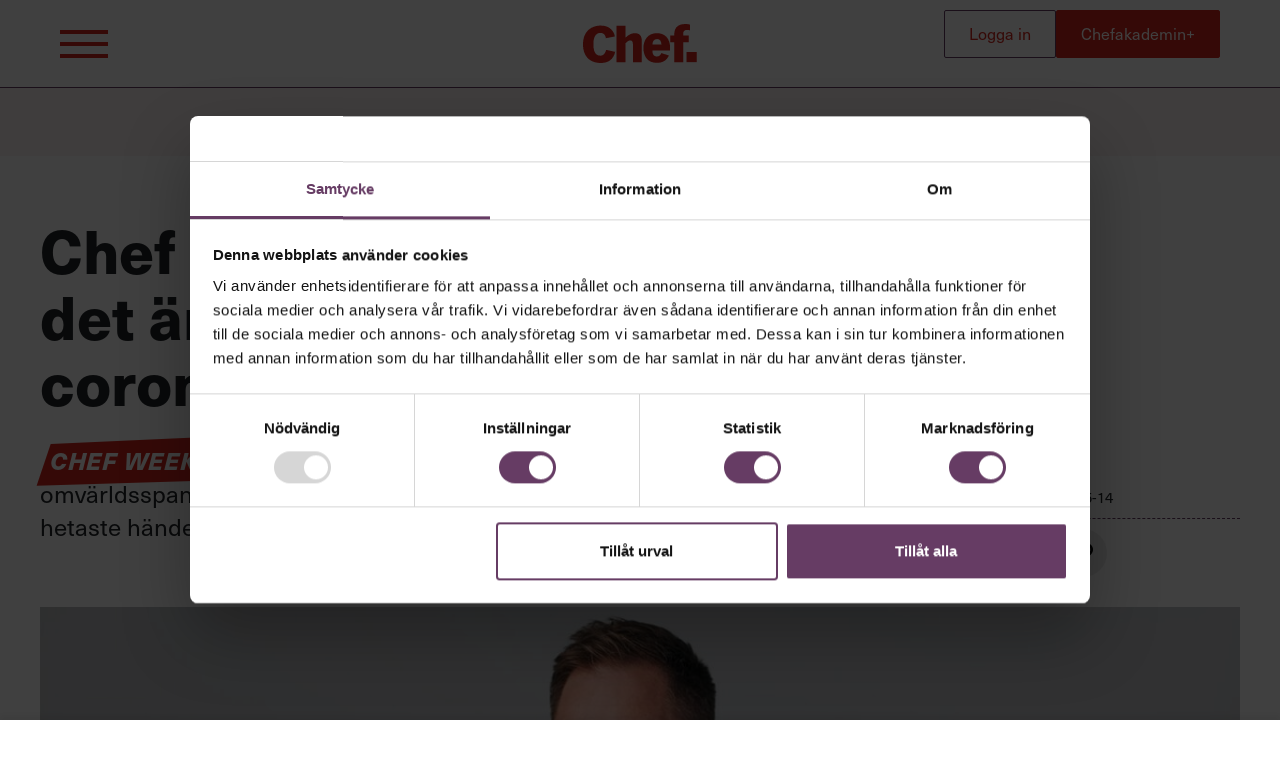

--- FILE ---
content_type: text/html; charset=UTF-8
request_url: https://chef.se/artiklar/chef-weekly-med-calle-fleur-jaha-det-ar-val-bara-att-lagga-ut-coronahunden-pa-blocket/
body_size: 24544
content:
<!doctype html>
<html lang="sv-SE">
  <head>
  <meta charset="utf-8">
  <meta name="viewport" content="width=device-width, initial-scale=1, shrink-to-fit=no">
  
  
    <!-- Google Tag Manager -->
    <script>(function(w,d,s,l,i){w[l]=w[l]||[];w[l].push({'gtm.start':
    new Date().getTime(),event:'gtm.js'});var f=d.getElementsByTagName(s)[0],
    j=d.createElement(s),dl=l!='dataLayer'?'&l='+l:'';j.async=true;j.src=
    'https://www.googletagmanager.com/gtm.js?id='+i+dl;f.parentNode.insertBefore(j,f);
    })(window,document,'script','dataLayer','GTM-NCT9JGR');</script>
    <!-- End Google Tag Manager -->
  <title>Calle Fleur: Dags att sälja coronahunden? | Chef Weekly</title>

<meta name="robots" content="max-snippet:-1,max-image-preview:large,max-video-preview:-1" />
<meta name="description" content="H&auml;r &auml;r 35 av Chef Weekly &ndash; en omv&auml;rldsspaning fr&aring;n Chef d&auml;r chefredakt&ouml;r Calle Fleur g&aring;r igenom veckans hetaste h&auml;ndelser." />
<meta property="og:image" content="https://dlejuzwq61njn.cloudfront.net/app/uploads/2023/01/16163828/calle_fleur_weekly_webben_1800x1013.jpg" />
<meta property="og:image:width" content="1800" />
<meta property="og:image:height" content="1013" />
<meta property="og:image:alt" content="Calle Fleur. Foto: Oskar Omne" />
<meta property="og:locale" content="sv_SE" />
<meta property="og:type" content="article" />
<meta property="og:title" content="Calle Fleur: Dags att sälja coronahunden? | Chef Weekly" />
<meta property="og:description" content="H&auml;r &auml;r 35 av Chef Weekly &ndash; en omv&auml;rldsspaning fr&aring;n Chef d&auml;r chefredakt&ouml;r Calle Fleur g&aring;r igenom veckans hetaste h&auml;ndelser." />
<meta property="og:url" content="https://chef.se/artiklar/chef-weekly-med-calle-fleur-jaha-det-ar-val-bara-att-lagga-ut-coronahunden-pa-blocket/" />
<meta property="og:site_name" content="Chef och Chefakademin" />
<meta property="og:updated_time" content="2024-09-25T14:37+00:00" />
<meta property="article:publisher" content="https://www.facebook.com/tidningenchef" />
<meta property="article:published_time" content="2023-05-14T19:43+00:00" />
<meta property="article:modified_time" content="2024-09-25T14:37+00:00" />
<meta name="twitter:card" content="summary_large_image" />
<meta name="twitter:title" content="Calle Fleur: Dags att sälja coronahunden? | Chef Weekly" />
<meta name="twitter:description" content="H&auml;r &auml;r 35 av Chef Weekly &ndash; en omv&auml;rldsspaning fr&aring;n Chef d&auml;r chefredakt&ouml;r Calle Fleur g&aring;r igenom veckans hetaste h&auml;ndelser." />
<meta name="twitter:image" content="https://dlejuzwq61njn.cloudfront.net/app/uploads/2023/01/16163828/calle_fleur_weekly_webben_1800x1013.jpg" />
<meta name="twitter:image:alt" content="Calle Fleur. Foto: Oskar Omne" />
<link rel="canonical" href="https://chef.se/artiklar/chef-weekly-med-calle-fleur-jaha-det-ar-val-bara-att-lagga-ut-coronahunden-pa-blocket/" />
<script type="application/ld+json">{"@context":"https://schema.org","@type":"BreadcrumbList","itemListElement":[{"@type":"ListItem","position":1,"item":{"@id":"https://chef.se/","name":"Chef och Chefakademin"}},{"@type":"ListItem","position":2,"item":{"@id":"https://chef.se/sektion/chef-weekly/","name":"Chef Weekly &#x2d; veckans omv\u00e4rldsspaning inom ledarskap"}},{"@type":"ListItem","position":3,"item":{"@id":"https://chef.se/artiklar/chef-weekly-med-calle-fleur-jaha-det-ar-val-bara-att-lagga-ut-coronahunden-pa-blocket/","name":"Calle Fleur: Dags att s\u00e4lja coronahunden? | Chef Weekly"}}]}</script>
<script type="application/ld+json">{"@context":"https://schema.org","@type":"Article","mainEntityOfPage":{"@type":"WebPage","@id":"https://chef.se/artiklar/chef-weekly-med-calle-fleur-jaha-det-ar-val-bara-att-lagga-ut-coronahunden-pa-blocket/"},"headline":"Chef Weekly med Calle Fleur: \u201dJaha, det \u00e4r v\u00e4l bara att l\u00e4gga ut coronahunden p\u00e5 Blocket\u201d","image":{"@type":"ImageObject","url":"https://dlejuzwq61njn.cloudfront.net/app/uploads/2023/01/16163828/calle_fleur_weekly_webben_1800x1013.jpg","width":1800,"height":1013},"datePublished":"2023-05-14T19:43:36+00:00","dateModified":"2024-09-25T14:37:38+00:00","author":{"@type":"Person","name":"Sofia Hadjipetri Glantz","url":"https://chef.se/artiklar/author/sofiahadjipetriglantz/"},"publisher":{"@type":"Organization","name":"Chef och Chefakademin","logo":{"@type":"ImageObject","url":"https://dlejuzwq61njn.cloudfront.net/app/uploads/2024/10/11091436/chef_rod-168x60.png","width":168,"height":60}},"description":"H&auml;r &auml;r 35 av Chef Weekly &ndash; en omv&auml;rldsspaning fr&aring;n Chef d&auml;r chefredakt&ouml;r Calle Fleur g&aring;r igenom veckans hetaste h&auml;ndelser."}</script>

<link rel='dns-prefetch' href='//securepubads.g.doubleclick.net' />
<link rel="stylesheet" href="https://chef.se/wp/wp-includes/css/dist/block-library/style.min.css"><style id='global-styles-inline-css' type='text/css'>
body{--wp--preset--color--black: #000000;--wp--preset--color--cyan-bluish-gray: #abb8c3;--wp--preset--color--white: #ffffff;--wp--preset--color--pale-pink: #f78da7;--wp--preset--color--vivid-red: #cf2e2e;--wp--preset--color--luminous-vivid-orange: #ff6900;--wp--preset--color--luminous-vivid-amber: #fcb900;--wp--preset--color--light-green-cyan: #7bdcb5;--wp--preset--color--vivid-green-cyan: #00d084;--wp--preset--color--pale-cyan-blue: #8ed1fc;--wp--preset--color--vivid-cyan-blue: #0693e3;--wp--preset--color--vivid-purple: #9b51e0;--wp--preset--color--red: #d5251b;--wp--preset--color--purple: #663c64;--wp--preset--color--green: #066402;--wp--preset--color--pink: #f4a7b0;--wp--preset--gradient--vivid-cyan-blue-to-vivid-purple: linear-gradient(135deg,rgba(6,147,227,1) 0%,rgb(155,81,224) 100%);--wp--preset--gradient--light-green-cyan-to-vivid-green-cyan: linear-gradient(135deg,rgb(122,220,180) 0%,rgb(0,208,130) 100%);--wp--preset--gradient--luminous-vivid-amber-to-luminous-vivid-orange: linear-gradient(135deg,rgba(252,185,0,1) 0%,rgba(255,105,0,1) 100%);--wp--preset--gradient--luminous-vivid-orange-to-vivid-red: linear-gradient(135deg,rgba(255,105,0,1) 0%,rgb(207,46,46) 100%);--wp--preset--gradient--very-light-gray-to-cyan-bluish-gray: linear-gradient(135deg,rgb(238,238,238) 0%,rgb(169,184,195) 100%);--wp--preset--gradient--cool-to-warm-spectrum: linear-gradient(135deg,rgb(74,234,220) 0%,rgb(151,120,209) 20%,rgb(207,42,186) 40%,rgb(238,44,130) 60%,rgb(251,105,98) 80%,rgb(254,248,76) 100%);--wp--preset--gradient--blush-light-purple: linear-gradient(135deg,rgb(255,206,236) 0%,rgb(152,150,240) 100%);--wp--preset--gradient--blush-bordeaux: linear-gradient(135deg,rgb(254,205,165) 0%,rgb(254,45,45) 50%,rgb(107,0,62) 100%);--wp--preset--gradient--luminous-dusk: linear-gradient(135deg,rgb(255,203,112) 0%,rgb(199,81,192) 50%,rgb(65,88,208) 100%);--wp--preset--gradient--pale-ocean: linear-gradient(135deg,rgb(255,245,203) 0%,rgb(182,227,212) 50%,rgb(51,167,181) 100%);--wp--preset--gradient--electric-grass: linear-gradient(135deg,rgb(202,248,128) 0%,rgb(113,206,126) 100%);--wp--preset--gradient--midnight: linear-gradient(135deg,rgb(2,3,129) 0%,rgb(40,116,252) 100%);--wp--preset--font-size--small: 13px;--wp--preset--font-size--medium: 20px;--wp--preset--font-size--large: 36px;--wp--preset--font-size--x-large: 42px;--wp--preset--spacing--20: 0.44rem;--wp--preset--spacing--30: 0.67rem;--wp--preset--spacing--40: 1rem;--wp--preset--spacing--50: 1.5rem;--wp--preset--spacing--60: 2.25rem;--wp--preset--spacing--70: 3.38rem;--wp--preset--spacing--80: 5.06rem;--wp--preset--shadow--natural: 6px 6px 9px rgba(0, 0, 0, 0.2);--wp--preset--shadow--deep: 12px 12px 50px rgba(0, 0, 0, 0.4);--wp--preset--shadow--sharp: 6px 6px 0px rgba(0, 0, 0, 0.2);--wp--preset--shadow--outlined: 6px 6px 0px -3px rgba(255, 255, 255, 1), 6px 6px rgba(0, 0, 0, 1);--wp--preset--shadow--crisp: 6px 6px 0px rgba(0, 0, 0, 1);}body { margin: 0; }.wp-site-blocks > .alignleft { float: left; margin-right: 2em; }.wp-site-blocks > .alignright { float: right; margin-left: 2em; }.wp-site-blocks > .aligncenter { justify-content: center; margin-left: auto; margin-right: auto; }:where(.is-layout-flex){gap: 0.5em;}:where(.is-layout-grid){gap: 0.5em;}body .is-layout-flow > .alignleft{float: left;margin-inline-start: 0;margin-inline-end: 2em;}body .is-layout-flow > .alignright{float: right;margin-inline-start: 2em;margin-inline-end: 0;}body .is-layout-flow > .aligncenter{margin-left: auto !important;margin-right: auto !important;}body .is-layout-constrained > .alignleft{float: left;margin-inline-start: 0;margin-inline-end: 2em;}body .is-layout-constrained > .alignright{float: right;margin-inline-start: 2em;margin-inline-end: 0;}body .is-layout-constrained > .aligncenter{margin-left: auto !important;margin-right: auto !important;}body .is-layout-constrained > :where(:not(.alignleft):not(.alignright):not(.alignfull)){margin-left: auto !important;margin-right: auto !important;}body .is-layout-flex{display: flex;}body .is-layout-flex{flex-wrap: wrap;align-items: center;}body .is-layout-flex > *{margin: 0;}body .is-layout-grid{display: grid;}body .is-layout-grid > *{margin: 0;}body{padding-top: 0px;padding-right: 0px;padding-bottom: 0px;padding-left: 0px;}a:where(:not(.wp-element-button)){text-decoration: underline;}.wp-element-button, .wp-block-button__link{background-color: #32373c;border-width: 0;color: #fff;font-family: inherit;font-size: inherit;line-height: inherit;padding: calc(0.667em + 2px) calc(1.333em + 2px);text-decoration: none;}.has-black-color{color: var(--wp--preset--color--black) !important;}.has-cyan-bluish-gray-color{color: var(--wp--preset--color--cyan-bluish-gray) !important;}.has-white-color{color: var(--wp--preset--color--white) !important;}.has-pale-pink-color{color: var(--wp--preset--color--pale-pink) !important;}.has-vivid-red-color{color: var(--wp--preset--color--vivid-red) !important;}.has-luminous-vivid-orange-color{color: var(--wp--preset--color--luminous-vivid-orange) !important;}.has-luminous-vivid-amber-color{color: var(--wp--preset--color--luminous-vivid-amber) !important;}.has-light-green-cyan-color{color: var(--wp--preset--color--light-green-cyan) !important;}.has-vivid-green-cyan-color{color: var(--wp--preset--color--vivid-green-cyan) !important;}.has-pale-cyan-blue-color{color: var(--wp--preset--color--pale-cyan-blue) !important;}.has-vivid-cyan-blue-color{color: var(--wp--preset--color--vivid-cyan-blue) !important;}.has-vivid-purple-color{color: var(--wp--preset--color--vivid-purple) !important;}.has-red-color{color: var(--wp--preset--color--red) !important;}.has-purple-color{color: var(--wp--preset--color--purple) !important;}.has-green-color{color: var(--wp--preset--color--green) !important;}.has-pink-color{color: var(--wp--preset--color--pink) !important;}.has-black-background-color{background-color: var(--wp--preset--color--black) !important;}.has-cyan-bluish-gray-background-color{background-color: var(--wp--preset--color--cyan-bluish-gray) !important;}.has-white-background-color{background-color: var(--wp--preset--color--white) !important;}.has-pale-pink-background-color{background-color: var(--wp--preset--color--pale-pink) !important;}.has-vivid-red-background-color{background-color: var(--wp--preset--color--vivid-red) !important;}.has-luminous-vivid-orange-background-color{background-color: var(--wp--preset--color--luminous-vivid-orange) !important;}.has-luminous-vivid-amber-background-color{background-color: var(--wp--preset--color--luminous-vivid-amber) !important;}.has-light-green-cyan-background-color{background-color: var(--wp--preset--color--light-green-cyan) !important;}.has-vivid-green-cyan-background-color{background-color: var(--wp--preset--color--vivid-green-cyan) !important;}.has-pale-cyan-blue-background-color{background-color: var(--wp--preset--color--pale-cyan-blue) !important;}.has-vivid-cyan-blue-background-color{background-color: var(--wp--preset--color--vivid-cyan-blue) !important;}.has-vivid-purple-background-color{background-color: var(--wp--preset--color--vivid-purple) !important;}.has-red-background-color{background-color: var(--wp--preset--color--red) !important;}.has-purple-background-color{background-color: var(--wp--preset--color--purple) !important;}.has-green-background-color{background-color: var(--wp--preset--color--green) !important;}.has-pink-background-color{background-color: var(--wp--preset--color--pink) !important;}.has-black-border-color{border-color: var(--wp--preset--color--black) !important;}.has-cyan-bluish-gray-border-color{border-color: var(--wp--preset--color--cyan-bluish-gray) !important;}.has-white-border-color{border-color: var(--wp--preset--color--white) !important;}.has-pale-pink-border-color{border-color: var(--wp--preset--color--pale-pink) !important;}.has-vivid-red-border-color{border-color: var(--wp--preset--color--vivid-red) !important;}.has-luminous-vivid-orange-border-color{border-color: var(--wp--preset--color--luminous-vivid-orange) !important;}.has-luminous-vivid-amber-border-color{border-color: var(--wp--preset--color--luminous-vivid-amber) !important;}.has-light-green-cyan-border-color{border-color: var(--wp--preset--color--light-green-cyan) !important;}.has-vivid-green-cyan-border-color{border-color: var(--wp--preset--color--vivid-green-cyan) !important;}.has-pale-cyan-blue-border-color{border-color: var(--wp--preset--color--pale-cyan-blue) !important;}.has-vivid-cyan-blue-border-color{border-color: var(--wp--preset--color--vivid-cyan-blue) !important;}.has-vivid-purple-border-color{border-color: var(--wp--preset--color--vivid-purple) !important;}.has-red-border-color{border-color: var(--wp--preset--color--red) !important;}.has-purple-border-color{border-color: var(--wp--preset--color--purple) !important;}.has-green-border-color{border-color: var(--wp--preset--color--green) !important;}.has-pink-border-color{border-color: var(--wp--preset--color--pink) !important;}.has-vivid-cyan-blue-to-vivid-purple-gradient-background{background: var(--wp--preset--gradient--vivid-cyan-blue-to-vivid-purple) !important;}.has-light-green-cyan-to-vivid-green-cyan-gradient-background{background: var(--wp--preset--gradient--light-green-cyan-to-vivid-green-cyan) !important;}.has-luminous-vivid-amber-to-luminous-vivid-orange-gradient-background{background: var(--wp--preset--gradient--luminous-vivid-amber-to-luminous-vivid-orange) !important;}.has-luminous-vivid-orange-to-vivid-red-gradient-background{background: var(--wp--preset--gradient--luminous-vivid-orange-to-vivid-red) !important;}.has-very-light-gray-to-cyan-bluish-gray-gradient-background{background: var(--wp--preset--gradient--very-light-gray-to-cyan-bluish-gray) !important;}.has-cool-to-warm-spectrum-gradient-background{background: var(--wp--preset--gradient--cool-to-warm-spectrum) !important;}.has-blush-light-purple-gradient-background{background: var(--wp--preset--gradient--blush-light-purple) !important;}.has-blush-bordeaux-gradient-background{background: var(--wp--preset--gradient--blush-bordeaux) !important;}.has-luminous-dusk-gradient-background{background: var(--wp--preset--gradient--luminous-dusk) !important;}.has-pale-ocean-gradient-background{background: var(--wp--preset--gradient--pale-ocean) !important;}.has-electric-grass-gradient-background{background: var(--wp--preset--gradient--electric-grass) !important;}.has-midnight-gradient-background{background: var(--wp--preset--gradient--midnight) !important;}.has-small-font-size{font-size: var(--wp--preset--font-size--small) !important;}.has-medium-font-size{font-size: var(--wp--preset--font-size--medium) !important;}.has-large-font-size{font-size: var(--wp--preset--font-size--large) !important;}.has-x-large-font-size{font-size: var(--wp--preset--font-size--x-large) !important;}
.wp-block-navigation a:where(:not(.wp-element-button)){color: inherit;}
:where(.wp-block-post-template.is-layout-flex){gap: 1.25em;}:where(.wp-block-post-template.is-layout-grid){gap: 1.25em;}
:where(.wp-block-columns.is-layout-flex){gap: 2em;}:where(.wp-block-columns.is-layout-grid){gap: 2em;}
.wp-block-pullquote{font-size: 1.5em;line-height: 1.6;}
</style>
<link rel="stylesheet" href="https://chef.se/app/themes/chef/dist/styles/main_8ef8a6e2.css"><link rel="icon" href="https://dlejuzwq61njn.cloudfront.net/app/uploads/2022/05/04151720/cropped-Chef_-Favicon%402x-60x60.png" sizes="32x32">
<link rel="icon" href="https://dlejuzwq61njn.cloudfront.net/app/uploads/2022/05/04151720/cropped-Chef_-Favicon%402x.png" sizes="192x192">
<link rel="apple-touch-icon" href="https://dlejuzwq61njn.cloudfront.net/app/uploads/2022/05/04151720/cropped-Chef_-Favicon%402x.png">
<meta name="msapplication-TileImage" content="https://dlejuzwq61njn.cloudfront.net/app/uploads/2022/05/04151720/cropped-Chef_-Favicon%402x.png">
  <script src="https://www.google.com/recaptcha/api.js?onload=recaptchaLoaded&render=explicit" async defer></script>

</head>
  <body class="post-template-default single single-post postid-195364 single-format-standard wp-embed-responsive chef-weekly-med-calle-fleur-jaha-det-ar-val-bara-att-lagga-ut-coronahunden-pa-blocket app-data index-data singular-data single-data single-post-data single-post-chef-weekly-med-calle-fleur-jaha-det-ar-val-bara-att-lagga-ut-coronahunden-pa-blocket-data">
    
    <!-- Google Tag Manager (noscript) -->
    <noscript><iframe src="https://www.googletagmanager.com/ns.html?id=GTM-NCT9JGR"
    height="0" width="0" style="display:none;visibility:hidden"></iframe></noscript>
    <!-- End Google Tag Manager (noscript) -->
    <!-- KIA tracking -->
    <script type="text/javascript">
      //********************************************************************************
      // chef.se
      // The command "_trackContentPath" is optional but strongly recommended, "/subsection1/subsection2/subsection3" should
      // be replaced with the section path of the displayed page e.g. "/Home/News"
      //********************************************************************************
      var _cInfo = _cInfo || [];
      (function () {
          if (document.cookie.match("__codnt") === null) {
              window._cInfo.push(
                  { cmd: "_trackContentPath", val: "/artiklar/chef-weekly-med-calle-fleur-jaha-det-ar-val-bara-att-lagga-ut-coronahunden-pa-blocket/" },
                  { cmd: "_executeTracking" }
              );
              var ca = document.createElement("script");
              ca.type = "text/javascript";
              ca.async = true;
              ca.src = ("https:" == document.location.protocol ? "https://" : "http://") + "analytics.codigo.se/j/a28fc551d93f40009fccc896ac778a44.js";
              var s = document.getElementsByTagName("script")[0];
              s.parentNode.insertBefore(ca, s);
          }
      })();
    </script>
    <!-- End KIA tracking -->
              <div id="Takeover-ad" class="Takeover-ad" aria-hidden="true"  data-repeat-after-days="7" >
    <header id="Takeover-ad__header" class="Takeover-ad__header">
      <div class="container">
        <a class="Takeover-ad__logo" href="https://chef.se/">
          <svg class='icon icon--chef-logo'  fill="none" height="96" viewBox="0 0 279 96" width="279" xmlns="http://www.w3.org/2000/svg"><g fill="#d5251b"><path d="m56.7305 63.6365c-1.8495 5.8058-4.687 14.332-14.5525 14.332-13.8128 0-16.7719-14.332-16.7719-28.7805 0-22.9746 10.2354-27.2985 16.7719-27.2985 10.8536 0 13.0729 8.6479 13.8127 13.0936l22.0771-4.324c-2.2193-12.2309-11.9633-26.80632-34.5318-26.80632-20.8406-.00529-43.536 12.10392-43.536 46.07092s21.2105 46.0762 43.536 46.0762c19.731 0 30.5846-9.3888 35.2716-27.4203z"/><path d="m82.1841 93.899h21.7069v-46.4837c4.967-4.6256 7.736-7.0549 11.662-7.0549 6.695 0 6.695 7.6318 6.695 12.8342v40.7044h21.708v-49.2623c0-8.2086 0-22.0854-17.206-22.0854-9.469 0-15.123 4.5092-22.859 10.9871v-29.48957h-21.7069z"/><path d="m191.946 50.7654h-21.823c0-4.2763 1.152-13.644 11.313-13.644 9.237 0 10.278 9.2512 10.505 13.644zm21.29 14.2261v-5.5518c0-25.9013-14.431-36.8884-32.677-36.8884-21.475 0-32.677 16.5389-32.677 36.772 0 12.6067 5.078 36.1952 32.677 36.1952 14.204 0 23.44-4.7421 29.676-17.9256l-18.357-6.0122c-1.501 3.2389-3.927 8.4414-10.97 8.4414-10.854 0-10.854-10.4102-10.854-15.0359h43.182z"/><path d="m223.429 93.8989h21.707v-49.1458h13.971v-16.5337h-13.971v-4.0487c0-5.8958 3.35-9.6005 8.661-9.6005 3.926 0 5.775.5768 7.852 1.0426v-14.22617c-4.502-.926186-6.695-1.38663-11.314-1.38663-22.167 0-26.901 13.4164-26.901 25.6737v2.5457h-10.045v16.5337h10.045v49.1458z"/><path d="m278.4 68.8549h-25.005v25.0439h25.005z"/></g></svg>
          </a>
        <button id="Takeover-ad__close" class="Takeover-ad__button">Fortsätt till Chef.se</button>
      </div>
    </header>
    <div id=gpt-ad-takeover></div>
  </div>
  <div class="header-ad">
    <div class="Ad "  >
  
  <div class="inner">
    <div id="gpt-ad-panorama-1"></div>
  </div>
</div>
  </div>

<header class="Header">
  <div class="Header__wrapper">
    <button
      data-toggle="menu"
      data-open="false"
      class="Menu-trigger">
      <svg class='icon icon--hamburger'  fill="none" height="28" viewBox="0 0 48 28" width="48" xmlns="http://www.w3.org/2000/svg"><g fill="#d5251b"><path d="m0 0h48v4h-48z"/><path d="m0 12h48v4h-48z"/><path d="m0 24h48v4h-48z"/></g></svg>
      </button>
    <a class="Header__logo" href="https://chef.se/">
      <svg class='icon icon--chef-logo'  fill="none" height="96" viewBox="0 0 279 96" width="279" xmlns="http://www.w3.org/2000/svg"><g fill="#d5251b"><path d="m56.7305 63.6365c-1.8495 5.8058-4.687 14.332-14.5525 14.332-13.8128 0-16.7719-14.332-16.7719-28.7805 0-22.9746 10.2354-27.2985 16.7719-27.2985 10.8536 0 13.0729 8.6479 13.8127 13.0936l22.0771-4.324c-2.2193-12.2309-11.9633-26.80632-34.5318-26.80632-20.8406-.00529-43.536 12.10392-43.536 46.07092s21.2105 46.0762 43.536 46.0762c19.731 0 30.5846-9.3888 35.2716-27.4203z"/><path d="m82.1841 93.899h21.7069v-46.4837c4.967-4.6256 7.736-7.0549 11.662-7.0549 6.695 0 6.695 7.6318 6.695 12.8342v40.7044h21.708v-49.2623c0-8.2086 0-22.0854-17.206-22.0854-9.469 0-15.123 4.5092-22.859 10.9871v-29.48957h-21.7069z"/><path d="m191.946 50.7654h-21.823c0-4.2763 1.152-13.644 11.313-13.644 9.237 0 10.278 9.2512 10.505 13.644zm21.29 14.2261v-5.5518c0-25.9013-14.431-36.8884-32.677-36.8884-21.475 0-32.677 16.5389-32.677 36.772 0 12.6067 5.078 36.1952 32.677 36.1952 14.204 0 23.44-4.7421 29.676-17.9256l-18.357-6.0122c-1.501 3.2389-3.927 8.4414-10.97 8.4414-10.854 0-10.854-10.4102-10.854-15.0359h43.182z"/><path d="m223.429 93.8989h21.707v-49.1458h13.971v-16.5337h-13.971v-4.0487c0-5.8958 3.35-9.6005 8.661-9.6005 3.926 0 5.775.5768 7.852 1.0426v-14.22617c-4.502-.926186-6.695-1.38663-11.314-1.38663-22.167 0-26.901 13.4164-26.901 25.6737v2.5457h-10.045v16.5337h10.045v49.1458z"/><path d="m278.4 68.8549h-25.005v25.0439h25.005z"/></g></svg>
      </a>
    <div class="Auth Auth--pending">
      <button class="Auth__dashboard" data-toggle="dashboard">
        <span class="Auth__dashboard-text">
          <span class="Auth__ca-plus">Chefakademin+</span>
          Inloggad som 
          <span class="Auth__username"></span>
        </span>
        <span class="Auth__notices">
          <svg class='icon icon--alarm'  width="24" height="24" viewBox="0 0 24 24" fill="none" xmlns="http://www.w3.org/2000/svg">
<g clip-path="url(#clip0_1838_705)">
<path d="M23.1002 19.05C23.1002 19.05 20.2502 15.525 20.2502 12V8.25C20.2502 6.06196 19.381 3.96354 17.8339 2.41637C16.2867 0.869194 14.1883 0 12.0002 0C9.81219 0 7.71377 0.869194 6.1666 2.41637C4.61942 3.96354 3.75023 6.06196 3.75023 8.25V12C3.75023 15.525 0.97523 18.975 0.90023 19.05C0.814108 19.1678 0.761633 19.3068 0.748422 19.4521C0.735212 19.5974 0.761761 19.7436 0.82523 19.875C0.896071 19.9902 0.995388 20.0852 1.11361 20.1509C1.23184 20.2166 1.36499 20.2507 1.50023 20.25H22.5002C22.6449 20.2514 22.7867 20.2092 22.9071 20.129C23.0274 20.0487 23.1209 19.9341 23.1752 19.8C23.2368 19.6812 23.2625 19.547 23.2492 19.4139C23.2359 19.2807 23.1841 19.1543 23.1002 19.05Z" fill="#076848"/>
<path d="M9.0752 21.75C9.24114 22.398 9.6194 22.9717 10.1496 23.3795C10.6798 23.7874 11.3313 24.0058 12.0002 24C12.6662 23.9945 13.3122 23.7718 13.8401 23.3657C14.3681 22.9596 14.749 22.3923 14.9252 21.75H9.0752Z" fill="#076848"/>
</g>
<defs>
<clipPath id="clip0_1838_705">
<rect width="24" height="24" fill="white"/>
</clipPath>
</defs>
</svg>

            <span class="Auth__notices-number"></span>
        </span>
      </button>
      <button
        data-toggle="dashboard"
        class="Dashboard-wrapper__toogle">
      </button>
      <a class="Auth__button Auth__login" rel="nofollow" href="?auth_login">Logga in</a>
            <a class="Auth__button subscribe" href="https://chef.se/info/chefakademin-plus/">Chefakademin+</a>
          </div>
  </div>
</header>
<div class="Dashboard-wrapper">
  <div id="dashboard"></div>
</div>
<div class="Header-expanded">
  <div class="Header-expanded__inner">
    <button
      data-toggle="menu"
      data-open="false"
      class="Menu-trigger Menu-trigger--close">
      <svg class='icon icon--close'  width="37" height="37" viewBox="0 0 37 37" fill="none" xmlns="http://www.w3.org/2000/svg"><path fill="#fff" d="M0 34 33.941.059l2.829 2.828L2.828 36.828z"/><path fill="#fff" d="m3 0 33.941 33.941-2.828 2.829L.172 2.828z"/></svg>

      </button>
    <div class="Auth Auth--pending">
      <a class="Auth__button Auth__username" rel="nofollow" href="?auth_ssp">Mina sidor</a>
      <a class="Auth__button Auth__login" rel="nofollow" href="?auth_login">Logga in</a>
      <a class="Auth__button Auth__logout" rel="nofollow" href="?auth_logout">Logga ut</a>
            <a class="Auth__button subscribe" href="https://chef.se/info/chefakademin-plus/">Chefakademin+</a>
          </div>
    <div class="Header-expanded__content">
      <div class="Menu">
        <div class="Menu__col-left">
          <p class="Tagline d-none d-md-block">Bra ledare förändrar världen</p>
          <div class="menu-lilla-menyn-container"><ul id="menu-lilla-menyn" class="Main-menu"><li id="menu-item-163449" class="menu-item menu-item-type-custom menu-item-object-custom menu-item-163449"><a href="https://ocast.com/se/chef">Annonsera</a></li>
<li id="menu-item-163450" class="menu-item menu-item-type-post_type menu-item-object-page menu-item-163450"><a href="https://chef.se/chefakademin/om-oss/">Om oss</a></li>
<li id="menu-item-163451" class="menu-item menu-item-type-custom menu-item-object-custom menu-item-163451"><a href="/chefakademin/kontakta-oss/">Kontakta oss</a></li>
<li id="menu-item-168508" class="menu-item menu-item-type-post_type menu-item-object-page menu-item-168508"><a href="https://chef.se/kundservice/">Kundservice</a></li>
<li id="menu-item-168476" class="menu-item menu-item-type-post_type menu-item-object-page menu-item-168476"><a href="https://chef.se/villkor-och-integritetspolicy/">Villkor och policy för <br>personuppgiftsbehandling</a></li>
</ul></div>
          <form role="search" method="get" class="search-form" action="https://chef.se/">
				<label>
					<span class="screen-reader-text">Sök efter:</span>
					<input type="search" class="search-field" placeholder="Sök &hellip;" value="" name="s" />
				</label>
				<input type="submit" class="search-submit" value="Sök" />
			</form>
          <div class="Social-share">
                        <a class="Social-share__link Social-share__link--instagram" rel="nofollow" href="https://instagram.com/tidningenchef/" target="_blank" alt="Länk till Instagram" title="Länk till Instagram"><svg class='icon icon--instagram'  width="28" height="28" viewBox="0 0 28 28" fill="none" xmlns="http://www.w3.org/2000/svg">
<path d="M14 19.3334C16.9455 19.3334 19.3333 16.9455 19.3333 14C19.3333 11.0545 16.9455 8.66669 14 8.66669C11.0545 8.66669 8.66666 11.0545 8.66666 14C8.66666 16.9455 11.0545 19.3334 14 19.3334Z" stroke="white" stroke-width="2.08333" stroke-linecap="round" stroke-linejoin="round"/>
<path d="M2 19.3333V8.66667C2 4.98477 4.98477 2 8.66667 2H19.3333C23.0152 2 26 4.98477 26 8.66667V19.3333C26 23.0152 23.0152 26 19.3333 26H8.66667C4.98477 26 2 23.0152 2 19.3333Z" stroke="white" stroke-width="2.08333"/>
<path d="M21.3333 6.68059L21.3472 6.66516" stroke="white" stroke-width="2.08333" stroke-linecap="round" stroke-linejoin="round"/>
</svg>

  </a>
                                    <a class="Social-share__link Social-share__link--linkedin" rel="nofollow" href="https://www.linkedin.com/company/chef/" target="_blank" alt="Länk till LinkedIn" title="Länk till LinkedIn"><svg class='icon icon--linkedin'  fill="none" height="27" viewBox="0 0 27 27" width="27" xmlns="http://www.w3.org/2000/svg"><path d="m24.4688.84375h-21.93755c-.44755 0-.87678.17779-1.19324.49426-.31647.31646-.49426.74569-.49426 1.19324v21.93755c0 .4475.17779.8767.49426 1.1932.31646.3165.74569.4942 1.19324.4942h21.93755c.4475 0 .8767-.1777 1.1932-.4942s.4942-.7457.4942-1.1932v-21.93755c0-.44755-.1777-.87678-.4942-1.19324-.3165-.31647-.7457-.49426-1.1932-.49426zm-16.12664 21.59495h-3.80785v-12.1028h3.80785zm-1.90435-13.76411c-.43776-.00133-.86531-.13236-1.22865-.37654s-.64618-.59056-.81278-.99538c-.1666-.40483-.2095-.84995-.12328-1.27914s.2977-.82321.60772-1.13228c.31001-.30908.70467-.51935 1.13412-.60427.42946-.08491.87444-.04066 1.27876.12717.40432.16784.74983.45172.9929.8158s.3728.79203.37281 1.2298c.00011.29146-.05733.58007-.16902.84928-.11168.26921-.27543.51371-.48183.71949-.20641.20578-.45141.36878-.72096.47965s-.55833.16742-.84979.16642zm16.02369 13.76411h-3.7302v-5.8539c0-1.4235 0-3.1641-1.9829-3.1641-1.9828 0-2.2216 1.5036-2.2216 3.0847v6.0126h-3.7268v-12.1821h3.4898v1.6614h.0793c.3599-.6223.8822-1.135 1.511-1.4834.6288-.3483 1.3404-.51923 2.0589-.4944 3.8078 0 4.5216 2.5313 4.5216 5.7747z" fill="#000"/></svg>
  </a>
                                    <a class="Social-share__link Social-share__link--facebook" rel="nofollow" href="https://www.facebook.com/tidningenchef/" target="_blank" alt="Länk till Facebook" title="Länk till Facebook"><svg class='icon icon--facebook'  fill="none" height="24" viewBox="0 0 15 24" width="15" xmlns="http://www.w3.org/2000/svg"><path d="m4.3003 24-.03363-10.9091h-4.26667v-4.36363h4.26667v-2.72727c0-4.0488 2.45154-6 5.98313-6 1.6916 0 3.1455.128804 3.5692.186382v4.231228l-2.4493.00114c-1.92069 0-2.29257.9334-2.29257 2.30312v2.0054h5.58957l-2.1334 4.36363h-3.45617v10.9091z" fill="#000"/></svg>
  </a>
                      </div>
        </div>
        <div class="Menu__col-right">
          <p class="Tagline d-md-none">Bra ledare förändrar världen</p>
          <div class="menu-hamburgarmeny-container"><ul id="menu-hamburgarmeny" class="Main-menu"><li id="menu-item-163433" class="menu-item menu-item-type-custom menu-item-object-custom menu-item-has-children menu-item-163433"><a href="/">Innehåll från Chef</a>
<ul class="sub-menu">
	<li id="menu-item-169671" class="menu-item menu-item-type-custom menu-item-object-custom menu-item-169671"><a href="/">Artiklar och reportage</a></li>
	<li id="menu-item-163436" class="menu-item menu-item-type-custom menu-item-object-custom menu-item-163436"><a href="/nyhetsbrev-chef/">Nyhetsbrev</a></li>
	<li id="menu-item-163437" class="menu-item menu-item-type-custom menu-item-object-custom menu-item-163437"><a href="/info/senaste-numret/">Senaste numret av Chef</a></li>
	<li id="menu-item-191238" class="menu-item menu-item-type-post_type menu-item-object-page menu-item-191238"><a href="https://chef.se/chef-webinar/">Chef Webinar – med kunniga partners</a></li>
	<li id="menu-item-218575" class="menu-item menu-item-type-post_type menu-item-object-page menu-item-218575"><a href="https://chef.se/chefdagen/">Chefdagen</a></li>
	<li id="menu-item-702709" class="menu-item menu-item-type-post_type menu-item-object-page menu-item-702709"><a href="https://chef.se/aretsungaledare/">Unga ledare 2025</a></li>
	<li id="menu-item-665718" class="menu-item menu-item-type-post_type menu-item-object-page menu-item-665718"><a href="https://chef.se/podd-kvist-fleur/">Podd: Kvist &#038; Fleur</a></li>
</ul>
</li>
<li id="menu-item-163441" class="menu-item menu-item-type-custom menu-item-object-custom menu-item-has-children menu-item-163441"><a href="/chefakademin/">Utbildning för ledare</a>
<ul class="sub-menu">
	<li id="menu-item-169090" class="menu-item menu-item-type-custom menu-item-object-custom menu-item-169090"><a href="/chefakademin/">Varför Chefakademin?</a></li>
	<li id="menu-item-163443" class="menu-item menu-item-type-custom menu-item-object-custom menu-item-163443"><a href="/chefakademin/ledarskapsutbildningar/">Ledarskapsutbildningar</a></li>
	<li id="menu-item-697789" class="menu-item menu-item-type-post_type menu-item-object-page menu-item-697789"><a href="https://chef.se/chefakademin/ledarskapskurser/">Kurser</a></li>
	<li id="menu-item-163444" class="menu-item menu-item-type-custom menu-item-object-custom menu-item-163444"><a href="/chefakademin/foretagsanpassade-utbildningar/">Skräddarsydda utbildningar</a></li>
	<li id="menu-item-163445" class="menu-item menu-item-type-custom menu-item-object-custom menu-item-163445"><a href="/chefakademin/executive-mba/">Executive MBA</a></li>
	<li id="menu-item-215109" class="menu-item menu-item-type-post_type menu-item-object-page menu-item-215109"><a href="https://chef.se/chefakademin/utbildningsguiden-hjalper-dig-hitta-ratt/">Utbildningsguiden – hitta rätt direkt</a></li>
	<li id="menu-item-163448" class="menu-item menu-item-type-custom menu-item-object-custom menu-item-163448"><a href="https://chef.se/chefakademin-talks/">Chefakademin Talks – kostnadsfria webinar</a></li>
</ul>
</li>
<li id="menu-item-221970" class="menu-item menu-item-type-post_type menu-item-object-page menu-item-has-children menu-item-221970"><a href="https://chef.se/c-plus/">Chefakademin+</a>
<ul class="sub-menu">
	<li id="menu-item-221971" class="menu-item menu-item-type-post_type menu-item-object-page menu-item-221971"><a href="https://chef.se/info/chefakademin-plus/">Lyft ditt ledarskap med C+</a></li>
	<li id="menu-item-221972" class="menu-item menu-item-type-post_type menu-item-object-page menu-item-221972"><a href="https://chef.se/c-plus/masterclass/">Masterclass</a></li>
	<li id="menu-item-221973" class="menu-item menu-item-type-post_type menu-item-object-page menu-item-221973"><a href="https://chef.se/c-plus/verktyg/">Verktyg i vardagen</a></li>
	<li id="menu-item-221975" class="menu-item menu-item-type-post_type menu-item-object-page menu-item-221975"><a href="https://chef.se/c-plus/ledarskapsbiblioteket/">Ledarskapsbiblioteket</a></li>
	<li id="menu-item-221974" class="menu-item menu-item-type-post_type menu-item-object-page menu-item-221974"><a href="https://chef.se/c-plus/ledarskapstest/">Ledarskapstest</a></li>
	<li id="menu-item-221977" class="menu-item menu-item-type-post_type menu-item-object-page menu-item-221977"><a href="https://chef.se/tidningsarkivet/">Tidningsarkivet</a></li>
	<li id="menu-item-557199" class="menu-item menu-item-type-post_type menu-item-object-page menu-item-557199"><a href="https://chef.se/c-plus/chef-gpt/">Chef GPT – din chefsassistent i fickan</a></li>
</ul>
</li>
</ul></div>
        </div>
      </div>
    </div>
  </div>
</div>

      <div class="Sub-menu"><ul id="menu-chef-submeny" class="Sub-menu__list"><li id="menu-item-206688" class="menu-item menu-item-type-custom menu-item-object-custom menu-item-206688"><a href="https://chef.se/chefakademin/">Utbildningar</a></li>
<li id="menu-item-206689" class="menu-item menu-item-type-post_type menu-item-object-page menu-item-206689"><a href="https://chef.se/webinar/">Webinar</a></li>
<li id="menu-item-206690" class="menu-item menu-item-type-post_type menu-item-object-page menu-item-206690"><a href="https://chef.se/nyhetsbrev/">Nyhetsbrev</a></li>
<li id="menu-item-223525" class="menu-item menu-item-type-post_type menu-item-object-page menu-item-223525"><a href="https://chef.se/info/chefakademin-plus/">Abonnera på C+</a></li>
</ul></div>
              <div class="content">
      <main class="main">
               <article class="Single post-195364 post type-post status-publish format-standard has-post-thumbnail hentry category-chef-weekly category-ledarskap tag-aftonbladet tag-ai tag-analys tag-anstallningsavtal tag-beslutsfattande tag-bill-gates tag-calle-fleur tag-chef-weekly tag-chefdagen tag-chefer tag-distansarbete tag-eu tag-eurovision tag-forskning tag-ilija-batljan tag-inspiration tag-karriar tag-kunder tag-ledarskap tag-ledighet tag-linkedin tag-lisa-gunnarsson tag-lon tag-lunds-universitet tag-medarbetare tag-mejla tag-misstag tag-nicklas-hermansson tag-omvarldsbevakning tag-quiet-quitting tag-semester tag-sociala-medier tag-teknik tag-trender tag-undersokning tag-unga-chefer tag-utbildning tag-vd" data-track-post-id-read="195364" data-scroll-url="https://chef.se/artiklar/chef-weekly-med-calle-fleur-jaha-det-ar-val-bara-att-lagga-ut-coronahunden-pa-blocket/" data-scroll-title="Chef Weekly med Calle Fleur: ”Jaha, det är väl bara att lägga ut coronahunden på Blocket”">
      <header class="Single__header">
  <div class=" Single__header__top container">
          <h1 class="Single__title">Chef Weekly med Calle Fleur: ”Jaha, det är väl bara att lägga ut coronahunden på Blocket”</h1>
      <div class="row">
                  <div class="col-md-9">
            <div class="Single__lead">
              <p><strong>chef weekly</strong> Välkommen till utgåva 35 av Chef Weekly – en omvärldsspaning från Chef där chefredaktör Calle Fleur går igenom veckans hetaste händelser.</p>

            </div>
          </div>
                          <div class="col-md-3">
            <div class="Single__header__meta">
                              <a class="Single__header__meta__cat" href="https://chef.se/sektion/chef-weekly/">Chef Weekly</a>                                              <div class="Meta">
      <div class="Meta__author">
      Text:
              <a href="https://chef.se/person/calle-fleur/">Calle Fleur</a>
          </div>
        <div class="Meta__published">
      Publicerad
      <time datetime="2023-05-14T19:43:36+00:00">2023-05-14</time>
    </div>
    </div>
               <div class="Social-share">
   
    <a class="Social-share__link Social-share__link--facebook" rel="nofollow" href="https://www.facebook.com/sharer/sharer.php?u=https%3A%2F%2Fchef.se%2Fartiklar%2Fchef-weekly-med-calle-fleur-jaha-det-ar-val-bara-att-lagga-ut-coronahunden-pa-blocket%2F" target="_blank" alt="Dela på Facebook" title="Dela på Facebook"><svg class='icon icon--facebook'  fill="none" height="24" viewBox="0 0 15 24" width="15" xmlns="http://www.w3.org/2000/svg"><path d="m4.3003 24-.03363-10.9091h-4.26667v-4.36363h4.26667v-2.72727c0-4.0488 2.45154-6 5.98313-6 1.6916 0 3.1455.128804 3.5692.186382v4.231228l-2.4493.00114c-1.92069 0-2.29257.9334-2.29257 2.30312v2.0054h5.58957l-2.1334 4.36363h-3.45617v10.9091z" fill="#000"/></svg>
  </a>
    <a class="Social-share__link Social-share__link--linkedin" rel="nofollow" href="https://linkedin.com/share?url=https%3A%2F%2Fchef.se%2Fartiklar%2Fchef-weekly-med-calle-fleur-jaha-det-ar-val-bara-att-lagga-ut-coronahunden-pa-blocket%2F" target="_blank" alt="Dela på LinkedIn" title="Dela på LinkedIn"><svg class='icon icon--linkedin'  fill="none" height="27" viewBox="0 0 27 27" width="27" xmlns="http://www.w3.org/2000/svg"><path d="m24.4688.84375h-21.93755c-.44755 0-.87678.17779-1.19324.49426-.31647.31646-.49426.74569-.49426 1.19324v21.93755c0 .4475.17779.8767.49426 1.1932.31646.3165.74569.4942 1.19324.4942h21.93755c.4475 0 .8767-.1777 1.1932-.4942s.4942-.7457.4942-1.1932v-21.93755c0-.44755-.1777-.87678-.4942-1.19324-.3165-.31647-.7457-.49426-1.1932-.49426zm-16.12664 21.59495h-3.80785v-12.1028h3.80785zm-1.90435-13.76411c-.43776-.00133-.86531-.13236-1.22865-.37654s-.64618-.59056-.81278-.99538c-.1666-.40483-.2095-.84995-.12328-1.27914s.2977-.82321.60772-1.13228c.31001-.30908.70467-.51935 1.13412-.60427.42946-.08491.87444-.04066 1.27876.12717.40432.16784.74983.45172.9929.8158s.3728.79203.37281 1.2298c.00011.29146-.05733.58007-.16902.84928-.11168.26921-.27543.51371-.48183.71949-.20641.20578-.45141.36878-.72096.47965s-.55833.16742-.84979.16642zm16.02369 13.76411h-3.7302v-5.8539c0-1.4235 0-3.1641-1.9829-3.1641-1.9828 0-2.2216 1.5036-2.2216 3.0847v6.0126h-3.7268v-12.1821h3.4898v1.6614h.0793c.3599-.6223.8822-1.135 1.511-1.4834.6288-.3483 1.3404-.51923 2.0589-.4944 3.8078 0 4.5216 2.5313 4.5216 5.7747z" fill="#000"/></svg>
  </a>
    <a class="Social-share__link Social-share__link--url copy-text" rel="nofollow" data-text="https://chef.se/artiklar/chef-weekly-med-calle-fleur-jaha-det-ar-val-bara-att-lagga-ut-coronahunden-pa-blocket/" alt="Dela länk" title="Dela länk" data-confirmation="Länk till artikeln är kopierad"><svg class='icon icon--url'  fill="none" height="21" viewBox="0 0 21 21" width="21" xmlns="http://www.w3.org/2000/svg"><g fill="#000"><path d="m14.4375 0c-1.7063 0-3.4125.65625-4.59375 1.96875l-1.575 1.44375c-.525.525-.525 1.3125 0 1.8375s1.3125.525 1.83755 0l1.575-1.575c1.4437-1.44375 4.0687-1.44375 5.5125 0 .7875.7875 1.1812 1.8375 1.1812 2.8875s-.3937 2.1-1.1812 2.75625l-1.4438 1.57505c-.525.5249-.525 1.3125 0 1.8374.2625.2625.6562.3938.9187.3938s.6563-.1313.9188-.3938l1.575-1.575c1.1813-1.1812 1.8375-2.88745 1.8375-4.5937s-.6562-3.4125-1.9688-4.59375c-1.1812-1.3125-2.8874-1.96875-4.5937-1.96875z"/><path d="m10.8938 15.75-1.57505 1.575c-1.44375 1.4438-4.06875 1.4438-5.5125 0-.7875-.7875-1.18125-1.8375-1.18125-2.8875s.39375-2.1 1.18125-2.7562l1.44375-1.575c.525-.52505.525-1.31255 0-1.83755s-1.3125-.525-1.8375 0l-1.44375 1.575c-1.3125 1.18125-1.96875 2.88745-1.96875 4.59375s.65625 3.4125 1.96875 4.5937c1.18125 1.3126 2.8875 1.9688 4.59375 1.9688s3.4125-.6562 4.5937-1.9688l1.575-1.5749c.525-.525.525-1.3125 0-1.8375-.5249-.525-1.3125-.3938-1.8374.1312z"/><path d="m12.3379 6.8249-5.51251 5.5125c-.525.525-.525 1.3125 0 1.8375.2625.2625.65625.3938.91875.3938s.65625-.1313.91875-.3938l5.51251-5.5125c.525-.525.525-1.3125 0-1.8375s-1.3125-.525-1.8375 0z"/></g></svg>
  </a>
</div>
            </div>
          </div>
              </div>
      </div>
    <div class="Single__thumbnail__wrap container">
    <div class="row no-gutters">
            <div class="Single__thumbnail">
                  <img width="1800" height="1013" src="https://dlejuzwq61njn.cloudfront.net/app/uploads/2023/01/16163828/calle_fleur_weekly_webben_1800x1013.jpg" class="attachment-large size-large wp-post-image" alt="Calle Fleur. Foto: Oskar Omne" decoding="async" fetchpriority="high" srcset="https://dlejuzwq61njn.cloudfront.net/app/uploads/2023/01/16163828/calle_fleur_weekly_webben_1800x1013.jpg 1800w, https://dlejuzwq61njn.cloudfront.net/app/uploads/2023/01/16163828/calle_fleur_weekly_webben_1800x1013-1280x720.jpg 1280w, https://dlejuzwq61njn.cloudfront.net/app/uploads/2023/01/16163828/calle_fleur_weekly_webben_1800x1013-768x432.jpg 768w, https://dlejuzwq61njn.cloudfront.net/app/uploads/2023/01/16163828/calle_fleur_weekly_webben_1800x1013-1536x864.jpg 1536w, https://dlejuzwq61njn.cloudfront.net/app/uploads/2023/01/16163828/calle_fleur_weekly_webben_1800x1013-1066x600.jpg 1066w" sizes="(max-width: 1800px) 100vw, 1800px">
          <figcaption>Calle Fleur. Foto: Oskar Omne</figcaption>
              </div>
    </div>
  </div>
</header>
      <div class="container">
        <div class="row">
          <div class="col-lg-8 Content__wrapper">
            <div class="Single__content Content">
        <div class="wp-block wp-block-core-heading">
<h2 class="wp-block-heading">Slutet på en era?</h2>
</div>


<figure class="wp-block-image size-full is-resized"><img decoding="async" src="https://dlejuzwq61njn.cloudfront.net/app/uploads/2023/05/14211449/Slutet-pa-en-era_1800x1013.jpg" alt="" class="wp-image-195361" width="900" height="507" srcset="https://dlejuzwq61njn.cloudfront.net/app/uploads/2023/05/14211449/Slutet-pa-en-era_1800x1013.jpg 1800w, https://dlejuzwq61njn.cloudfront.net/app/uploads/2023/05/14211449/Slutet-pa-en-era_1800x1013-1280x720.jpg 1280w, https://dlejuzwq61njn.cloudfront.net/app/uploads/2023/05/14211449/Slutet-pa-en-era_1800x1013-768x432.jpg 768w, https://dlejuzwq61njn.cloudfront.net/app/uploads/2023/05/14211449/Slutet-pa-en-era_1800x1013-1536x864.jpg 1536w, https://dlejuzwq61njn.cloudfront.net/app/uploads/2023/05/14211449/Slutet-pa-en-era_1800x1013-1066x600.jpg 1066w" sizes="(max-width: 900px) 100vw, 900px" /></figure>


<div class="wp-block wp-block-core-paragraph">
<p><strong>Sorry, alla hybridarbetare där ute</strong> – nu är eran <a href="https://www.businesstoday.in/technology/news/story/chatgpt-maker-sam-altman-says-era-of-remote-work-is-over-380090-2023-05-04" data-type="URL" data-id="https://www.businesstoday.in/technology/news/story/chatgpt-maker-sam-altman-says-era-of-remote-work-is-over-380090-2023-05-04" target="_blank" rel="noreferrer noopener">med <a data-auto-link="true" href="https://chef.se/etikett/distansarbete/">distansarbete</a> slutligen över</a>. Jaha, det är väl bara att lägga ut coronahunden på Blocket och förpassa ”walk and talks” i vårsolen till ett avlägset, nästan surrealistiskt minne i bakhuvudet. I alla fall om man lyssnar på <strong>Sam Altman</strong>, Open <a data-auto-link="true" href="https://chef.se/ai-for-chefer/">AI</a>:s vd och techvärldens i särklass största rockstjärna just nu. Det gigantiska distansexperimentet var ett stort misstag, menar Altman: Vi har inte tillräckligt bra <a data-auto-link="true" href="https://chef.se/etikett/teknik/">teknik</a> för att anamma arbetssättet fullt ut, och det hämmar kreativiteten – särskilt i arbetet med unga/luddiga produkter (läs: startups). &nbsp;</p>
</div>

<div class="wp-block wp-block-core-paragraph">
<p>Förresten, på tal om Altman: <a href="https://omni.se/del-1-sa-fick-sam-altman-hela-varlden-att-tala-om-ai/a/WR37LK" data-type="URL" data-id="https://omni.se/del-1-sa-fick-sam-altman-hela-varlden-att-tala-om-ai/a/WR37LK" target="_blank" rel="noreferrer noopener">Omni </a>levererar en superintressant fördjupning om vår tids <a data-auto-link="true" href="https://chef.se/etikett/bill-gates/">Bill Gates</a>, hans ledarskap och livsverk ChatGPT, i 3 matiga delar. Rekommenderas varmt.</p>
</div>

<div class="wp-block wp-block-core-heading">
<h2 class="wp-block-heading"><strong>5 snabba puckar från veckan som gått</strong></h2>
</div>

<div style="width:100%;height:0;padding-bottom:125%;position:relative;"><iframe src="https://giphy.com/embed/dWOKEQ5ewh94RJLemj" width="100%" height="100%" style="position:absolute" frameBorder="0" class="giphy-embed" allowFullScreen></iframe></div>


<div class="wp-block wp-block-core-list">
<ul><li>Kommer ni ihåg visionen om <strong>mötesfria dagar</strong>? Det var en stor snackis innan ämnen som ”quiet quitting” och fyradagarsveckan tog över diskussionen i fikarummen. Snabbspolning till en ny <a href="https://chef.se/hej-da-moten-sa-manga-svenskar-vill-ha-motesfria-arbetsdagar/" data-type="URL" data-id="https://chef.se/hej-da-moten-sa-manga-svenskar-vill-ha-motesfria-arbetsdagar/">Novus-undersökning</a>, som konstaterar att 20 procent vill införa mötesfria dagar på jobbet för att möjliggöra tänkande och kreativt skapande. Medan 80 procent uppenbarligen är rätt nöjda med läget som det är.</li></ul>
</div>

<div class="wp-block wp-block-core-list">
<ul><li><strong>EU:s arbetsvillkorsdirektiv</strong> har lett till allt längre och knepigare anställningsavtal, som inte sällan behöver författas av arbetsrättsjurister, rapporterar <a rel="noreferrer noopener" href="https://chefstidningen.se/arbetsmiljo/arbetsratt/langa-avtalstexter-efter-nytt-eu-direktiv/" data-type="URL" data-id="https://chefstidningen.se/arbetsmiljo/arbetsratt/langa-avtalstexter-efter-nytt-eu-direktiv/" target="_blank">Chefstidningen</a>. ”Direktivet är bara too much”, suckar <strong>Birgitta Nyström</strong>, juridikprofessor vid Lunds universitet i en totalsågning: Direktivet är dåligt anpassat till svenska förhållanden då den svenska modellen har skapat en väl fungerande arbetsmarknad och tydliga ramar för anställningsformer.</li></ul>
</div>

<div class="wp-block wp-block-core-list">
<ul><li>Trogna Chef Weekly-läsare minns att jag skrev om <strong>Linkedins 20-årsdag</strong> för någon månad sedan. Nu följer vi upp med en längre artikel om plattformens starka ställning. Linkedin-experten <strong>Pontus Roos </strong>konstaterar att det inte finns några riktiga utmanare till LinkedIn: ”Jag tror att det kommer inom några år, men jag vet inte från vilket håll. Att ha en sådan ohotad ställning i fråga om B2B och företags sociala medier är på gränsen till ohälsosamt. Det blir en särställning”, konstaterar han. ”Det här är bara början”, kontrar <strong>Lisa Gunnarsson</strong>, Norden-chef Linkedin.<a href="https://chef.se/linkedin-20-ar-i-rekryteringens-tjanst-det-har-ar-bara-borjan/" data-type="URL" data-id="https://chef.se/linkedin-20-ar-i-rekryteringens-tjanst-det-har-ar-bara-borjan/"> Läs mer här</a>.</li></ul>
</div>

<div class="wp-block wp-block-core-list">
<ul><li>Småspararfavoriten <strong>SBB:s aktie</strong> har åkt rakt ned i källaren i veckan, efter att den så kallade kreditratingen sänkts till skräpstatus. Omständigheterna var svåra redan när jag intervjuade den hårt pressade vd:n <strong>Ilija Batljan</strong> på <a href="https://chef.se/fastighetsmogulen-ilija-batljan-jag-ar-multihandikappad" data-type="URL" data-id="https://chef.se/fastighetsmogulen-ilija-batljan-jag-ar-multihandikappad">Chefdagen</a> i höstas, men sett i ljuset av den senaste veckans händelser måste den tiden upplevts som en semester på Bahamas. ”Många lockas av en färgstark ledare”, konstaterar <a rel="noreferrer noopener" href="https://www.aftonbladet.se/minekonomi/a/WR38m2/manga-lockas-av-en-fargstark-ledare" target="_blank">Aftonbladet</a> i en analys av varför så många aktiesparare dragits till den, i ärlighetens namn, rätt komplexa fastighetssektorn.</li></ul>
</div>

<div class="wp-block wp-block-core-list">
<ul><li>Från landsfader till ”skitstövel”. Så beskrivs <strong>Putin</strong>, eller “farfar” som han ofta kallas av sina belackare, av Wagner-gruppens alltmer regimkritiske ledare <strong>Jevgenij Prigozjin</strong>. i ett minst sagt <a rel="noreferrer noopener" href="https://omni.se/isw-prigozjin-allt-mer-vagad-i-kritiken-av-putin/a/8JvX3W" data-type="URL" data-id="https://omni.se/isw-prigozjin-allt-mer-vagad-i-kritiken-av-putin/a/8JvX3W" target="_blank">svavelosande tal</a> i veckan: ”Vad ska vårt land, våra barn och våra barnbarn göra, och hur kan vi vinna det här kriget, om det visar sig att farfar är en jävla skitstövel?” Jag känner igen en missnöjd medarbetare när jag ser en.</li></ul>
</div>

<div class="wp-block wp-block-core-paragraph">
<p><strong>Puh. Redo för semester än?</strong> Det verkar de flesta chefer vara – och de flesta satsar på en längre, sammanhängande <a data-auto-link="true" href="https://chef.se/etikett/ledighet/">ledighet</a>, enligt <a href="https://www.linkedin.com/feed/update/urn:li:activity:7061341400868564993" data-type="URL" data-id="https://www.linkedin.com/feed/update/urn:li:activity:7061341400868564993" target="_blank" rel="noreferrer noopener">Chefs fråga på LinkedIn</a>. (ca 4&nbsp;800 svar) Hur gör du?</p>
</div>


<figure class="wp-block-image size-full"><img loading="lazy" decoding="async" width="690" height="360" src="https://dlejuzwq61njn.cloudfront.net/app/uploads/2023/05/14211453/veckans_fraga_nr_35_weekly_med_ram.jpg" alt="" class="wp-image-195362"/></figure>


<div class="wp-block wp-block-core-heading">
<h2 class="wp-block-heading"><strong>Världspremiär på svensk mark</strong></h2>
</div>

<div style="width:100%;height:0;padding-bottom:100%;position:relative;"><iframe loading="lazy" src="https://giphy.com/embed/saJ4Lt12dUmPucCrDh" width="100%" height="100%" style="position:absolute" frameBorder="0" class="giphy-embed" allowFullScreen></iframe></div>


<div class="wp-block wp-block-core-paragraph">
<p><strong>I onsdags var det premiär </strong>för megastjärnan och självutnämnda “workaholicen” Beyoncé Knowles världsturné i Stockholm. Inte illa! Jag testade, på skoj, att googla “Beyoncé leadership lessons” och fick, förstås, hur många träffar som helst. Min favorit? <a href="https://www.linkedin.com/pulse/beyonce-puts-b-business-school-leadership-lessons-from-fluker/" data-type="URL" data-id="https://www.linkedin.com/pulse/beyonce-puts-b-business-school-leadership-lessons-from-fluker/" target="_blank" rel="noreferrer noopener">”Beyoncé puts the B in Business school”</a>. </p>
</div>

<div class="wp-block wp-block-core-paragraph">
<p><strong>Här kommer ett kondenserat urval:</strong></p>
</div>

<div class="wp-block wp-block-core-paragraph">
<p><strong>1. Var autentisk.</strong> Beyoncé är vår kanske mest genuina megastjärna: Hon levererar på topp, med omsorg för detaljer, men vågar visa sprickor i fasaden (ett album om relationsproblemen med maken Jay-Z, till exempel).</p>
</div>

<div class="wp-block wp-block-core-paragraph">
<p><strong>2. Ta ställning i viktiga frågor.</strong> Beyoncé lyfte Black lives matter-rörelsen och offren från orkanen Katrina under sitt Superbowl-framträdande.</p>
</div>

<div class="wp-block wp-block-core-paragraph">
<p><strong>3. Fatta tuffa beslut.</strong> Beyoncé <a href="https://tapfin.com/wcm/connect/right-nz-en/home/thoughtwire/categories/career-work/leadership-lessons-from-beyonce-knowles" data-type="URL" data-id="https://tapfin.com/wcm/connect/right-nz-en/home/thoughtwire/categories/career-work/leadership-lessons-from-beyonce-knowles" target="_blank" rel="noreferrer noopener">sparkade sin egen pappa</a> som manager. Säger det mesta.</p>
</div>

<div class="wp-block wp-block-core-heading">
<h2 class="wp-block-heading"><strong>I’m with stupid</strong></h2>
</div>


<figure class="wp-block-image size-full is-resized"><img loading="lazy" decoding="async" src="https://dlejuzwq61njn.cloudfront.net/app/uploads/2023/05/14211445/Im-with-stupid_1800x1013.jpg" alt="" class="wp-image-195360" width="900" height="507" srcset="https://dlejuzwq61njn.cloudfront.net/app/uploads/2023/05/14211445/Im-with-stupid_1800x1013.jpg 1800w, https://dlejuzwq61njn.cloudfront.net/app/uploads/2023/05/14211445/Im-with-stupid_1800x1013-1280x720.jpg 1280w, https://dlejuzwq61njn.cloudfront.net/app/uploads/2023/05/14211445/Im-with-stupid_1800x1013-768x432.jpg 768w, https://dlejuzwq61njn.cloudfront.net/app/uploads/2023/05/14211445/Im-with-stupid_1800x1013-1536x864.jpg 1536w, https://dlejuzwq61njn.cloudfront.net/app/uploads/2023/05/14211445/Im-with-stupid_1800x1013-1066x600.jpg 1066w" sizes="(max-width: 900px) 100vw, 900px" /></figure>


<div class="wp-block wp-block-core-paragraph">
<p><strong>Avslutningsvis, ett tips:</strong> Sluta försöka ställa ”smarta” frågor – det riskerar bara att slå bakut och få dig att framstå som dummare än du redan är. Ett, på riktigt, smartare angreppssätt är att istället sätta en ära i att ställa riktigt dumma frågor, konstaterar The Atlantic i ett <a href="https://www.linkedin.com/pulse/stop-trying-ask-smart-questions-the-atlantic/?midToken=AQG_f4ncW_53Aw&amp;midSig=2J1Gfxdf6j9WM1&amp;trk=eml-email_series_follow_newsletter_01-newsletter_hero_banner-0-open_on_linkedin_cta&amp;trkEmail=eml-email_series_follow_newsletter_01-newsletter_hero_banner-0-open_on_linkedin_cta-null-2tqlv9~lhf7izqa~5f-null-null&amp;eid=2tqlv9-lhf7izqa-5f" data-type="URL" data-id="https://www.linkedin.com/pulse/stop-trying-ask-smart-questions-the-atlantic/?midToken=AQG_f4ncW_53Aw&amp;midSig=2J1Gfxdf6j9WM1&amp;trk=eml-email_series_follow_newsletter_01-newsletter_hero_banner-0-open_on_linkedin_cta&amp;trkEmail=eml-email_series_follow_newsletter_01-newsletter_hero_banner-0-open_on_linkedin_cta-null-2tqlv9~lhf7izqa~5f-null-null&amp;eid=2tqlv9-lhf7izqa-5f" target="_blank" rel="noreferrer noopener">nyhetsbrev på ämnet</a>. “Kan du förklara det här för mig som om jag inte kan någonting”, är ett bra exempel. Här finns flera artiklar som lockar till merläsning, bland annat om hur komplicerat språkbruk får dig att framstå som att du överkompenserar, och varför så många smarta människor är djupt olyckliga.</p>
</div>

<div class="wp-block wp-block-core-paragraph">
<p><em>Tack för din tid! Vi hörs nästa vecka!</em></p>
</div>

<div class="wp-block wp-block-core-paragraph">
<p><em>Hälsningar Calle</em></p>
</div>

<div class="wp-block wp-block-core-heading">
<h2 class="wp-block-heading">Veckans brev</h2>
</div>

<div class="wp-block wp-block-core-paragraph">
<p><strong><span class="entry-words">Älskade omvärld</span></strong></p>
</div>


<figure class="wp-block-image size-full is-resized"><img loading="lazy" decoding="async" src="https://dlejuzwq61njn.cloudfront.net/app/uploads/2023/05/14211457/weekly_veckans_bild_nr35_1800x1013.jpg" alt="" class="wp-image-195363" width="900" height="507" srcset="https://dlejuzwq61njn.cloudfront.net/app/uploads/2023/05/14211457/weekly_veckans_bild_nr35_1800x1013.jpg 1800w, https://dlejuzwq61njn.cloudfront.net/app/uploads/2023/05/14211457/weekly_veckans_bild_nr35_1800x1013-1280x720.jpg 1280w, https://dlejuzwq61njn.cloudfront.net/app/uploads/2023/05/14211457/weekly_veckans_bild_nr35_1800x1013-768x432.jpg 768w, https://dlejuzwq61njn.cloudfront.net/app/uploads/2023/05/14211457/weekly_veckans_bild_nr35_1800x1013-1536x864.jpg 1536w, https://dlejuzwq61njn.cloudfront.net/app/uploads/2023/05/14211457/weekly_veckans_bild_nr35_1800x1013-1066x600.jpg 1066w" sizes="(max-width: 900px) 100vw, 900px" /></figure>


<div class="wp-block wp-block-core-paragraph">
<p><strong>I veckan hade jag </strong>förmånen att trendspana för Ledarnas medlemsrådgivare, förhandlare och marknadsförare, och dela insikter om vad som är top of mind hos svenska chefer just nu. Kul!</p>
</div>

<div class="wp-block wp-block-core-heading">
<h2 class="wp-block-heading"><strong>Redaktionens val från Chef.se</strong></h2>
</div>

<div class="wp-block wp-block-core-paragraph">
<p><strong>-&gt;</strong> <a href="https://chef.se/martin-osterdahl-styr-eurovision-det-galler-att-slappa-kontrollen/" data-type="URL" data-id="https://chef.se/martin-osterdahl-styr-eurovision-det-galler-att-slappa-kontrollen/">Svensken som styr Eurovision: ”Det gäller att släppa kontrollen”</a></p>
</div>

<div class="wp-block wp-block-core-paragraph">
<p><strong>-&gt;</strong> <a href="https://chef.se/nicklas-hermansson-10-ideer-som-far-gen-z-att-valja-dig-som-chef/" data-type="URL" data-id="https://chef.se/nicklas-hermansson-10-ideer-som-far-gen-z-att-valja-dig-som-chef/">Nicklas Hermansson: 10 idéer som får Gen Z att välja dig som chef</a></p>
</div>

<div class="wp-block wp-block-core-paragraph">
<p><strong>-&gt;</strong> <a href="https://chef.se/undersokning-svart-prata-med-chefen-om-lon/" data-type="URL" data-id="https://chef.se/undersokning-svart-prata-med-chefen-om-lon/">Undersökning: Svårt prata lön med chefen</a></p>
</div>


<div class="wp-block-group Infobox is-layout-flow wp-block-group-is-layout-flow"><div class="wp-block wp-block-core-heading">
<h2 class="wp-block-heading">RÖster om chef weekly</h2>
</div>

<div class="wp-block wp-block-core-paragraph">
<p><em>“Calle, jag älskar’t! Kort, koncist och allt jag hinner läsa på en vecka. Fortsätt gärna skicka till mig.”</em></p>
</div>

<div class="wp-block wp-block-core-paragraph">
<p><em>“Jag tänker varje vecka på hur bra jag tycker söndagsspaningen är när jag läser den. Jag uppskattar både innehållet och tonen i din spaning. Gillar variationen av aktuella händelser, forskning och begrepp som tas upp. Alltid intressant och tänkvärt, med bonusen att det presenteras med en lättsam, ofta riktigt rolig personlig touch! Nästan alltid blir någon del av innehållet grund för snack med kollegor, kunder eller vänner. Så kör bara på!”</em></p>
</div>

<div class="wp-block wp-block-core-paragraph">
<p><em>“Du skriver väldigt bra och alltid om intressanta ämnen som hjälper till att ha perspektiv på saker och ting – det gillar jag. Och dessutom på ett engagerat sätt.”</em></p>
</div>

<div class="wp-block wp-block-core-paragraph">
<p><em>“Intressanta blänkare. Utifrån olika utgångspunkter. Väl avvägda och omväxlande. Keep up the good spirit!”</em></p>
</div>

<div class="wp-block wp-block-core-paragraph">
<p><em>“Dina helgspaningar är så bra, nyhetsbrevet så kul läsning!”</em></p>
</div>

<div class="wp-block wp-block-core-paragraph">
<p><em>“Ditt nyhetsbrev ‘Chef Weekly</em><em>’ är det första på länge som jag faktiskt läser och inte bara skummar! Toppen!”</em></p>
</div>

<div class="wp-block wp-block-core-paragraph">
<p><em>”Sånt bra koncept. Smart, härlig ton, personligt och lagom lättsamt. 5 av 5!”</em></p>
</div>

<div class="wp-block wp-block-core-paragraph">
<p><em>”Chef Weekly – vilket lyft! Jag läste hela mejlet och klickade på flera av länkarna. Riktigt bra!”</em></p>
</div>

<div class="wp-block wp-block-core-paragraph">
<p><em>”Bra att fånga upp trender och fenomen i tiden. Och att skriva/beskriva dem. Inte minst de underliggande orsakerna. Fortsätt så!”</em></p>
</div></div>


<div class="wp-block wp-block-core-heading">
<h2 class="wp-block-heading">Vad tyckte du om Chef Weekly?</h2>
</div>

<div class="wp-block wp-block-core-paragraph">
<p>Chef ger dig inspiration och nytta som låter dig utvecklas i din roll som ledare. Chef Weekly är ett nytt format som vi utvecklar medan vi springer – nu vill jag VERKLIGEN veta vad du tycker. Mejla mig så pratar vi vidare: <a href="mailto:calle.fleur@chef.se">calle.fleur@chef.se</a></p>
</div>


<div class="wp-block-group newsletter-signup is-style-bg-gradient-purple is-layout-flow wp-block-group-is-layout-flow"><div class="wp-block wp-block-core-heading">
<h2 class="has-text-align-center wp-block-heading">Prenumerera på Chefs nyhetsbrev</h2>
</div>

<div class="wp-block wp-block-core-paragraph">
<p class="has-text-align-center">Välkommen till Chef-världen!</p>
</div>


<div class="wp-block-buttons is-content-justification-center is-layout-flex wp-container-core-buttons-is-layout-1 wp-block-buttons-is-layout-flex">
<div class="wp-block-button"><a class="wp-block-button__link" href="#newsletter">Anmäl dig direkt</a></div>
</div>
</div>
    <footer class="Byline">
      <div class="Byline__image">
      <img width="802" height="802" src="https://dlejuzwq61njn.cloudfront.net/app/uploads/2022/05/07090238/Calle_Fleur_Chefakademin_foto_Oskar_Omne_1800x1013_NY.jpg" class="attachment-medium size-medium" alt="Calle Fleur." decoding="async" srcset="https://dlejuzwq61njn.cloudfront.net/app/uploads/2022/05/07090238/Calle_Fleur_Chefakademin_foto_Oskar_Omne_1800x1013_NY.jpg 802w, https://dlejuzwq61njn.cloudfront.net/app/uploads/2022/05/07090238/Calle_Fleur_Chefakademin_foto_Oskar_Omne_1800x1013_NY-640x640.jpg 640w, https://dlejuzwq61njn.cloudfront.net/app/uploads/2022/05/07090238/Calle_Fleur_Chefakademin_foto_Oskar_Omne_1800x1013_NY-768x768.jpg 768w, https://dlejuzwq61njn.cloudfront.net/app/uploads/2022/05/07090238/Calle_Fleur_Chefakademin_foto_Oskar_Omne_1800x1013_NY-600x600.jpg 600w" sizes="(max-width: 802px) 100vw, 802px" />
    </div>
    <div class="Byline__content">
    <div class="Byline__meta">
              <ul class="Byline__tags">
          
                                    <li class="Byline__tag"><a href="https://chef.se/sektion/chef-weekly/">Chef Weekly</a></li>
                          <li class="Byline__tag"><a href="https://chef.se/sektion/ledarskap/">Ledarskap</a></li>
                              </ul>
            <div class="Byline__author">
        Text:
        <a href="https://chef.se/person/calle-fleur/">Calle Fleur</a>
      </div>
              <div class="Byline__published">
          Publicerad
          <time datetime="2023-05-14T19:43:36+00:00">2023-05-14</time>
        </div>
          </div>
    <div class="Social-share">
   
    <a class="Social-share__link Social-share__link--facebook" rel="nofollow" href="https://www.facebook.com/sharer/sharer.php?u=https%3A%2F%2Fchef.se%2Fartiklar%2Fchef-weekly-med-calle-fleur-jaha-det-ar-val-bara-att-lagga-ut-coronahunden-pa-blocket%2F" target="_blank" alt="Dela på Facebook" title="Dela på Facebook"><svg class='icon icon--facebook'  fill="none" height="24" viewBox="0 0 15 24" width="15" xmlns="http://www.w3.org/2000/svg"><path d="m4.3003 24-.03363-10.9091h-4.26667v-4.36363h4.26667v-2.72727c0-4.0488 2.45154-6 5.98313-6 1.6916 0 3.1455.128804 3.5692.186382v4.231228l-2.4493.00114c-1.92069 0-2.29257.9334-2.29257 2.30312v2.0054h5.58957l-2.1334 4.36363h-3.45617v10.9091z" fill="#000"/></svg>
  </a>
    <a class="Social-share__link Social-share__link--linkedin" rel="nofollow" href="https://linkedin.com/share?url=https%3A%2F%2Fchef.se%2Fartiklar%2Fchef-weekly-med-calle-fleur-jaha-det-ar-val-bara-att-lagga-ut-coronahunden-pa-blocket%2F" target="_blank" alt="Dela på LinkedIn" title="Dela på LinkedIn"><svg class='icon icon--linkedin'  fill="none" height="27" viewBox="0 0 27 27" width="27" xmlns="http://www.w3.org/2000/svg"><path d="m24.4688.84375h-21.93755c-.44755 0-.87678.17779-1.19324.49426-.31647.31646-.49426.74569-.49426 1.19324v21.93755c0 .4475.17779.8767.49426 1.1932.31646.3165.74569.4942 1.19324.4942h21.93755c.4475 0 .8767-.1777 1.1932-.4942s.4942-.7457.4942-1.1932v-21.93755c0-.44755-.1777-.87678-.4942-1.19324-.3165-.31647-.7457-.49426-1.1932-.49426zm-16.12664 21.59495h-3.80785v-12.1028h3.80785zm-1.90435-13.76411c-.43776-.00133-.86531-.13236-1.22865-.37654s-.64618-.59056-.81278-.99538c-.1666-.40483-.2095-.84995-.12328-1.27914s.2977-.82321.60772-1.13228c.31001-.30908.70467-.51935 1.13412-.60427.42946-.08491.87444-.04066 1.27876.12717.40432.16784.74983.45172.9929.8158s.3728.79203.37281 1.2298c.00011.29146-.05733.58007-.16902.84928-.11168.26921-.27543.51371-.48183.71949-.20641.20578-.45141.36878-.72096.47965s-.55833.16742-.84979.16642zm16.02369 13.76411h-3.7302v-5.8539c0-1.4235 0-3.1641-1.9829-3.1641-1.9828 0-2.2216 1.5036-2.2216 3.0847v6.0126h-3.7268v-12.1821h3.4898v1.6614h.0793c.3599-.6223.8822-1.135 1.511-1.4834.6288-.3483 1.3404-.51923 2.0589-.4944 3.8078 0 4.5216 2.5313 4.5216 5.7747z" fill="#000"/></svg>
  </a>
    <a class="Social-share__link Social-share__link--url copy-text" rel="nofollow" data-text="https://chef.se/artiklar/chef-weekly-med-calle-fleur-jaha-det-ar-val-bara-att-lagga-ut-coronahunden-pa-blocket/" alt="Dela länk" title="Dela länk" data-confirmation="Länk till artikeln är kopierad"><svg class='icon icon--url'  fill="none" height="21" viewBox="0 0 21 21" width="21" xmlns="http://www.w3.org/2000/svg"><g fill="#000"><path d="m14.4375 0c-1.7063 0-3.4125.65625-4.59375 1.96875l-1.575 1.44375c-.525.525-.525 1.3125 0 1.8375s1.3125.525 1.83755 0l1.575-1.575c1.4437-1.44375 4.0687-1.44375 5.5125 0 .7875.7875 1.1812 1.8375 1.1812 2.8875s-.3937 2.1-1.1812 2.75625l-1.4438 1.57505c-.525.5249-.525 1.3125 0 1.8374.2625.2625.6562.3938.9187.3938s.6563-.1313.9188-.3938l1.575-1.575c1.1813-1.1812 1.8375-2.88745 1.8375-4.5937s-.6562-3.4125-1.9688-4.59375c-1.1812-1.3125-2.8874-1.96875-4.5937-1.96875z"/><path d="m10.8938 15.75-1.57505 1.575c-1.44375 1.4438-4.06875 1.4438-5.5125 0-.7875-.7875-1.18125-1.8375-1.18125-2.8875s.39375-2.1 1.18125-2.7562l1.44375-1.575c.525-.52505.525-1.31255 0-1.83755s-1.3125-.525-1.8375 0l-1.44375 1.575c-1.3125 1.18125-1.96875 2.88745-1.96875 4.59375s.65625 3.4125 1.96875 4.5937c1.18125 1.3126 2.8875 1.9688 4.59375 1.9688s3.4125-.6562 4.5937-1.9688l1.575-1.5749c.525-.525.525-1.3125 0-1.8375-.5249-.525-1.3125-.3938-1.8374.1312z"/><path d="m12.3379 6.8249-5.51251 5.5125c-.525.525-.525 1.3125 0 1.8375.2625.2625.65625.3938.91875.3938s.65625-.1313.91875-.3938l5.51251-5.5125c.525-.525.525-1.3125 0-1.8375s-1.3125-.525-1.8375 0z"/></g></svg>
  </a>
</div>
  </div>
</footer>
  </div>

              <div class="Paywall"
    data-products="FREEMIUM"
  data-public-page-views="1"
  data-post-id="195364">

  <div class="Paywall__box">
    
    <div class="Paywall__box__top">
      <span class="Paywall__box__top__default"><p>Fortsätt läsa kostnadsfritt!</p>
</span>
      <span class="Paywall__box__top__loggedin"></span>
    </div>

    
    <div class="Paywall__box__inner">
            <figure class="Paywall__box__icon"><img src="https://dlejuzwq61njn.cloudfront.net/app/uploads/2024/06/24085133/ikon_paywall_freemium.png" alt=""></figure>
        
              <div class="Paywall__box__inner__title">
        <p>Vi behöver bara <strong>en minut&#8230;</strong></p>

                </div>
        
              <div class="Paywall__box__preamble"><p>Så roligt att du vill fortsätta läsa våra artiklar! Det får du strax göra, <strong>utan att betala något</strong>.</p>
</div>
        
      <a href="?referrer_url=%2Fartiklar%2Fchef-weekly-med-calle-fleur-jaha-det-ar-val-bara-att-lagga-ut-coronahunden-pa-blocket%2F&amp;auth_signup=1" rel="nofollow" class="Paywall__box__button" >
        Skapa ditt gratiskonto 
        <span></span>
        <svg class='icon icon--arrow-right-lime'  width="13" height="12" viewBox="0 0 13 12" fill="none" xmlns="http://www.w3.org/2000/svg">
<path d="M0.666687 6L11.3334 6" stroke="#9FF67E" stroke-width="2" stroke-miterlimit="10"/>
<path d="M7.33337 2L11.3334 6L7.33337 10" stroke="#9FF67E" stroke-width="2" stroke-miterlimit="10" stroke-linecap="square"/>
</svg>

        </a>
      
              <div class="Paywall__box__content">
          <ul>
<li><strong>Tillgång</strong> till våra låsta artiklar och webinar <strong>gratis </strong>och<strong> utan tidsbegränsning!</strong></li>
<li><strong>Chefs nyhetsbrev</strong> med senaste ledarskapsnyheterna!</li>
</ul>

        </div>
          </div>
          <div class="Paywall__box__terms">
        <p style="text-align: center;">Dina uppgifter delas aldrig med tredje part. <a href="https://chef.se/villkor-och-integritetspolicy/chefakademins-policy-for-personuppgiftsbehandling/">Läs vår integritetspolicy här</a>.</p>

      </div>
      </div>

  <div class="Ad "  data-desktop-width="680"   data-desktop-height="382" >
  
  <div class="inner">
    <div id="gpt-ad-panorama-2-881d30f07257ff63"></div>
  </div>
</div>
</div>

          </div>
          <div class="col-lg-4 Sidebar__wrapper">
    <aside class="Sidebar">
                    <h3 class="Sidebar__heading">
                      Mer på ämnet
                  </h3>
      
                        <article class="Blurb Blurb--md has-icon has-icon--chef-plus has-vignette">
  <a href="https://chef.se/artiklar/rapport-chef-weekly-100-utgavor/">
          <div class="Blurb__thumbnail-wrap">
                  <figure class="Blurb__thumbnail">
            <div class="Blurb__bg"></div>
            <img width="768" height="432" src="https://dlejuzwq61njn.cloudfront.net/app/uploads/2024/11/29094113/calle_fleur_foto_oskar_omne_chef_weekly_rapport_1800x1013-768x432.jpg" class="attachment-medium_large size-medium_large" alt="" sizes="(min-width: 1240px) 380px, (min-width: 1140px) calc(33vw - 30px), (min-width: 992px) calc(33vw - 30px), (min-width: 780px) calc(33vw - 30px), (min-width: 576px) calc(100vw - 30px),  calc(100vw - 30px)" decoding="async" loading="lazy" srcset="https://dlejuzwq61njn.cloudfront.net/app/uploads/2024/11/29094113/calle_fleur_foto_oskar_omne_chef_weekly_rapport_1800x1013-768x432.jpg 768w, https://dlejuzwq61njn.cloudfront.net/app/uploads/2024/11/29094113/calle_fleur_foto_oskar_omne_chef_weekly_rapport_1800x1013-1280x720.jpg 1280w, https://dlejuzwq61njn.cloudfront.net/app/uploads/2024/11/29094113/calle_fleur_foto_oskar_omne_chef_weekly_rapport_1800x1013-1536x864.jpg 1536w, https://dlejuzwq61njn.cloudfront.net/app/uploads/2024/11/29094113/calle_fleur_foto_oskar_omne_chef_weekly_rapport_1800x1013-1066x600.jpg 1066w, https://dlejuzwq61njn.cloudfront.net/app/uploads/2024/11/29094113/calle_fleur_foto_oskar_omne_chef_weekly_rapport_1800x1013.jpg 1800w" />
          </figure>
              </div>
        <div class="Blurb__content">
            <div class="Blurb__body">
                  <div class="Blurb__teaser">
                          <div class="Blurb__icon">
                <svg class='icon icon--chef-plus'  width="74" height="74" viewBox="0 0 74 74" fill="none" xmlns="http://www.w3.org/2000/svg">
<path d="M73 37C73 17.1177 56.8823 1 37 1C17.1177 1 1 17.1177 1 37C1 56.8823 17.1177 73 37 73C56.8823 73 73 56.8823 73 37Z" fill="url(#paint0_linear_1464_475)" stroke="white" stroke-opacity="0.5"/>
<path d="M36.6763 42.0641C36.0346 44.1098 35.0507 47.1128 31.6287 47.1128C26.8379 47.1128 25.8111 42.0641 25.8111 36.9722C25.8111 28.8774 29.3614 27.354 31.6287 27.354C35.3928 27.354 36.1629 30.4002 36.4196 31.9672L44.0761 30.4439C43.3065 26.1356 39.9275 21 32.0997 21C24.8707 21 17 25.2652 17 37.2334C17 49.2016 24.3573 53.4668 32.0997 53.4668C38.9437 53.4668 42.7077 50.1595 44.3333 43.8055L36.6763 42.0641Z" fill="white"/>
<mask id="mask0_1464_475" style="mask-type:luminance" maskUnits="userSpaceOnUse" x="45" y="35" width="18" height="18">
<path d="M45.21 47.2406H50.8604V41.5211H45.21V47.2406ZM56.5108 41.5211V47.2406H50.8604V52.96H56.5108V47.2406H62.15V41.5211H56.5108ZM50.8604 41.5211H56.5108V35.75H50.8604V41.5211Z" fill="white"/>
</mask>
<g mask="url(#mask0_1464_475)">
<path d="M62.1505 35.75H45.21V52.96H62.1505V35.75Z" fill="white"/>
</g>
<defs>
<linearGradient id="paint0_linear_1464_475" x1="14.3333" y1="11" x2="61" y2="59.6667" gradientUnits="userSpaceOnUse">
<stop stop-color="#B42C31"/>
<stop offset="1" stop-color="#663C64"/>
</linearGradient>
</defs>
</svg>

                </div>
                        <div class="Blurb__vignette">
                      <span class="first-word">Chef Weekly</span>
                  </div>
          </div>
                        <h2 class="Blurb__title ">
          Rapport: Chef Weekly 100 utgåvor
        </h2>
        <div class="Blurb__text">
                              <div class="Blurb__excerpt">
            Under 100 söndagar har Chefs chefredaktör Calle Fleur tagit pulsen på vår snurriga omvärld. Här samlas de viktigaste insikterna.
            <span class="Blurb__cta">
                          </span>
          </div>
                    
        </div>
      </div>
    </div>
    
  </a>
</article>
                  <article class="Blurb Blurb--md no-icon has-vignette">
  <a href="https://chef.se/artiklar/chef-weekly-med-calle-fleur-har-du-5-minuter/">
          <div class="Blurb__thumbnail-wrap">
                  <figure class="Blurb__thumbnail">
            <div class="Blurb__bg"></div>
            <img width="768" height="432" src="https://dlejuzwq61njn.cloudfront.net/app/uploads/2023/01/16163828/calle_fleur_weekly_webben_1800x1013-768x432.jpg" class="attachment-medium_large size-medium_large" alt="Calle Fleur. Foto: Oskar Omne" sizes="(min-width: 1240px) 380px, (min-width: 1140px) calc(33vw - 30px), (min-width: 992px) calc(33vw - 30px), (min-width: 780px) calc(33vw - 30px), (min-width: 576px) calc(100vw - 30px),  calc(100vw - 30px)" decoding="async" loading="lazy" srcset="https://dlejuzwq61njn.cloudfront.net/app/uploads/2023/01/16163828/calle_fleur_weekly_webben_1800x1013-768x432.jpg 768w, https://dlejuzwq61njn.cloudfront.net/app/uploads/2023/01/16163828/calle_fleur_weekly_webben_1800x1013-1280x720.jpg 1280w, https://dlejuzwq61njn.cloudfront.net/app/uploads/2023/01/16163828/calle_fleur_weekly_webben_1800x1013-1536x864.jpg 1536w, https://dlejuzwq61njn.cloudfront.net/app/uploads/2023/01/16163828/calle_fleur_weekly_webben_1800x1013-1066x600.jpg 1066w, https://dlejuzwq61njn.cloudfront.net/app/uploads/2023/01/16163828/calle_fleur_weekly_webben_1800x1013.jpg 1800w" />
          </figure>
              </div>
        <div class="Blurb__content">
            <div class="Blurb__body">
                  <div class="Blurb__teaser">
                        <div class="Blurb__vignette">
                      <span class="first-word">Chef Weekly</span>
                  </div>
          </div>
                        <h2 class="Blurb__title ">
          Chef Weekly med Calle Fleur: ”Har du 5 minuter?”
        </h2>
        <div class="Blurb__text">
                              <div class="Blurb__excerpt">
            Här är nr 45 av Chef Weekly – en omvärldsspaning från Chef där chefredaktör Calle Fleur går igenom veckans hetaste händelser.
            <span class="Blurb__cta">
                          </span>
          </div>
                    
        </div>
      </div>
    </div>
    
  </a>
</article>
              
                    <div class="Sidebar__sticky-section">
          <div class="Ad is-sticky"  >
  
  <div class="inner">
    <div id="gpt-ad-sticky-module-d8578f9505bcfb75"></div>
  </div>
</div>
        
                      <div class="Ownads">
    <div class="Ownads__ad">
    <div class="Ownad Ownad--pink-red">
  <div class="Ownad__image">
    <img width="1280" height="732" src="https://dlejuzwq61njn.cloudfront.net/app/uploads/2025/09/25154334/C-kampanj-webb-1280x732.png" class="attachment-medium size-medium wp-post-image" alt="" decoding="async" loading="lazy" srcset="https://dlejuzwq61njn.cloudfront.net/app/uploads/2025/09/25154334/C-kampanj-webb-1280x732.png 1280w, https://dlejuzwq61njn.cloudfront.net/app/uploads/2025/09/25154334/C-kampanj-webb-768x439.png 768w, https://dlejuzwq61njn.cloudfront.net/app/uploads/2025/09/25154334/C-kampanj-webb-1536x879.png 1536w, https://dlejuzwq61njn.cloudfront.net/app/uploads/2025/09/25154334/C-kampanj-webb-1049x600.png 1049w, https://dlejuzwq61njn.cloudfront.net/app/uploads/2025/09/25154334/C-kampanj-webb.png 1800w" sizes="(max-width: 1280px) 100vw, 1280px">
    <div class="Ownad__angle"></div>
  </div>
  <div class="Ownad__content">
    <h2 class="Ownad__heading">
      Prisbelönt ledarstöd!
    </h2>
    <div class="Ownad__textwrap">
            <div class="Ownad__text">
        <p>Lyft ditt ledarskap med ett prisnominerat verktyg! <strong data-start="1035" data-end="1047">Chef GPT</strong>, som ingår i <strong data-start="1061" data-end="1067">C+</strong> har utsetts till <strong data-start="1089" data-end="1104">Årets Grepp av Sveriges Tidskrifter. </strong>Skaffa tjänsten som gör chefslivet enklare du med – nu till kampanjpris.</p>
      </div>
    </div>
    
      <a class="Ownad__button" href="https://chef.se/c-plus/kampanj-25/"  >
        <span>Beställ nu</span>
        <svg class='icon icon--arrow-right'  fill="none" height="17" viewBox="0 0 22 17" width="22" xmlns="http://www.w3.org/2000/svg"><g stroke="#d5251b" stroke-miterlimit="10" stroke-width="1.5"><path d="m0 8.57764h20.8234"/><path d="m13.5352 2 7.2881 6.57759-7.2881 6.57761" stroke-linecap="square"/></g></svg>
        </a>
      </div>
</div>
  </div>
    <div class="Ownads__ad">
    <div class="Ownad Ownad--pink-red">
  <div class="Ownad__image">
    <img width="1200" height="675" src="https://dlejuzwq61njn.cloudfront.net/app/uploads/2025/06/04144032/diplomering-2025-1.jpg" class="attachment-medium size-medium wp-post-image" alt="Executive MBA, diplomering 2025." decoding="async" loading="lazy" srcset="https://dlejuzwq61njn.cloudfront.net/app/uploads/2025/06/04144032/diplomering-2025-1.jpg 1200w, https://dlejuzwq61njn.cloudfront.net/app/uploads/2025/06/04144032/diplomering-2025-1-768x432.jpg 768w, https://dlejuzwq61njn.cloudfront.net/app/uploads/2025/06/04144032/diplomering-2025-1-1067x600.jpg 1067w" sizes="(max-width: 1200px) 100vw, 1200px">
    <div class="Ownad__angle"></div>
  </div>
  <div class="Ownad__content">
    <h2 class="Ownad__heading">
      <span>Ta nästa karriärssteg</span> – med Executive MBA
    </h2>
    <div class="Ownad__textwrap">
            <div class="Ownad__text">
        <p>Lyft lönsamheten och karriären med ett<strong> helhetsperspektiv </strong>på att leda och utveckla verksamhet – <strong>med affärsfokus</strong>. I vår unikt flexibla <strong>Executive MBA</strong> får du träning, praktisk nytta och ett exklusivt chefsnätverk.</p>
      </div>
    </div>
    
      <a class="Ownad__button" href="https://chef.se/chefakademin/executive-mba/"  >
        <span>Läs mer</span>
        <svg class='icon icon--arrow-right'  fill="none" height="17" viewBox="0 0 22 17" width="22" xmlns="http://www.w3.org/2000/svg"><g stroke="#d5251b" stroke-miterlimit="10" stroke-width="1.5"><path d="m0 8.57764h20.8234"/><path d="m13.5352 2 7.2881 6.57759-7.2881 6.57761" stroke-linecap="square"/></g></svg>
        </a>
      </div>
</div>
  </div>
    <div class="Ownads__ad">
    <div class="Ownad Ownad--pink-red">
  <div class="Ownad__image">
    <img width="1280" height="720" src="https://dlejuzwq61njn.cloudfront.net/app/uploads/2024/12/02162728/foretagsakademi-nina-jallgard-1800-1280x720.jpg" class="attachment-medium size-medium wp-post-image" alt="Nina Jällgård är utbildningsstrateg på Chefakademin." decoding="async" loading="lazy" srcset="https://dlejuzwq61njn.cloudfront.net/app/uploads/2024/12/02162728/foretagsakademi-nina-jallgard-1800-1280x720.jpg 1280w, https://dlejuzwq61njn.cloudfront.net/app/uploads/2024/12/02162728/foretagsakademi-nina-jallgard-1800-768x432.jpg 768w, https://dlejuzwq61njn.cloudfront.net/app/uploads/2024/12/02162728/foretagsakademi-nina-jallgard-1800-1536x864.jpg 1536w, https://dlejuzwq61njn.cloudfront.net/app/uploads/2024/12/02162728/foretagsakademi-nina-jallgard-1800-1066x600.jpg 1066w, https://dlejuzwq61njn.cloudfront.net/app/uploads/2024/12/02162728/foretagsakademi-nina-jallgard-1800.jpg 1800w" sizes="(max-width: 1280px) 100vw, 1280px">
    <div class="Ownad__angle"></div>
  </div>
  <div class="Ownad__content">
    <h2 class="Ownad__heading">
      Bygg en egen <span>företagsakademi</span>
    </h2>
    <div class="Ownad__textwrap">
            <div class="Ownad__text">
        <p><span class="TextRun SCXW200626037 BCX0" lang="SV-SE" xml:lang="SV-SE" data-contrast="auto"><span class="NormalTextRun SCXW200626037 BCX0">Allt fler företag tar ett helhetsgrepp för att kompetenssäkra sin verksamhet – med en<strong> egen utbildningsakademi</strong>.</span></span><span class="LineBreakBlob BlobObject DragDrop SCXW200626037 BCX0"><span class="SCXW200626037 BCX0"> Läs mer om hur ni bygger en framgångsrik akademi, steg för steg.</span></span></p>
      </div>
    </div>
    
      <a class="Ownad__button" href="https://chef.se/chefakademin/inspiration/bygg-en-framgangsrik-akademi-steg-for-steg/"  >
        <span>Läs mer</span>
        <svg class='icon icon--arrow-right'  fill="none" height="17" viewBox="0 0 22 17" width="22" xmlns="http://www.w3.org/2000/svg"><g stroke="#d5251b" stroke-miterlimit="10" stroke-width="1.5"><path d="m0 8.57764h20.8234"/><path d="m13.5352 2 7.2881 6.57759-7.2881 6.57761" stroke-linecap="square"/></g></svg>
        </a>
      </div>
</div>
  </div>
    <div class="Ownads__ad">
    <div class="Ownad Ownad--pink-red">
  <div class="Ownad__image">
    <img width="800" height="450" src="https://dlejuzwq61njn.cloudfront.net/app/uploads/2023/03/22144214/Chefakademin-ny-som-chef-certifierad-800.jpg" class="attachment-medium size-medium wp-post-image" alt="Ny som chef" decoding="async" loading="lazy" srcset="https://dlejuzwq61njn.cloudfront.net/app/uploads/2023/03/22144214/Chefakademin-ny-som-chef-certifierad-800.jpg 800w, https://dlejuzwq61njn.cloudfront.net/app/uploads/2023/03/22144214/Chefakademin-ny-som-chef-certifierad-800-768x432.jpg 768w" sizes="(max-width: 800px) 100vw, 800px">
    <div class="Ownad__angle"></div>
  </div>
  <div class="Ownad__content">
    <h2 class="Ownad__heading">
      Certifierad utbildning: <span>Ny som chef</span>
    </h2>
    <div class="Ownad__textwrap">
            <div class="Ownad__text">
        <p>Chefer förväntas ofta<strong> leverera från</strong> <strong>dag ett</strong>. Ge dig själv eller dina nya chefer bästa möjliga start i rollen – för att kunna <strong>skapa resultat</strong> direkt! Nu har du också möjlighet att bli <strong>certifierad chef</strong> hos Chefakademin.</p>
      </div>
    </div>
    
      <a class="Ownad__button" href="https://chef.se/chefakademin/ledarskapsutbildningar/ny-som-chef/"  >
        <span>Boka nu!</span>
        <svg class='icon icon--arrow-right'  fill="none" height="17" viewBox="0 0 22 17" width="22" xmlns="http://www.w3.org/2000/svg"><g stroke="#d5251b" stroke-miterlimit="10" stroke-width="1.5"><path d="m0 8.57764h20.8234"/><path d="m13.5352 2 7.2881 6.57759-7.2881 6.57761" stroke-linecap="square"/></g></svg>
        </a>
      </div>
</div>
  </div>
  </div>
                  </div>
          </aside>
  </div>
        </div>
      </div>
    </article>
    <div class="Single__footer">
      <div class="container">
      <div class="Dynamic-list carousel">
      <h2 class="Dynamic-list__heading">Chef Weekly</h2>
  
  <div class="carousel-items carousel-items--blocks">
          
      
      
      
      <div class="carousel-cell carousel-main">
                  <article class="Blurb Blurb--native Blurb--carousel Blurb--native no-icon has-vignette">
  <a href="https://chef.se/sponsrat/fran-bromskloss-till-motor-sa-vander-chefen-motestrenden/">
          <div class="Blurb__thumbnail-wrap">
                  <figure class="Blurb__thumbnail">
            <div class="Blurb__bg"></div>
            <img width="768" height="432" src="https://dlejuzwq61njn.cloudfront.net/app/uploads/2025/12/02163135/hilmatell-toppbild-768x432.jpg" class="attachment-medium_large size-medium_large" alt="" sizes="(min-width: 1240px) 685px, (min-width: 1140px) calc(58vw - 30px), (min-width: 992px) calc(58vw - 30px), (min-width: 780px) calc(58vw - 30px), (min-width: 576px) calc(58vw - 30px),  calc(100vw - 30px)" decoding="async" loading="lazy" srcset="https://dlejuzwq61njn.cloudfront.net/app/uploads/2025/12/02163135/hilmatell-toppbild-768x432.jpg 768w, https://dlejuzwq61njn.cloudfront.net/app/uploads/2025/12/02163135/hilmatell-toppbild-1280x720.jpg 1280w, https://dlejuzwq61njn.cloudfront.net/app/uploads/2025/12/02163135/hilmatell-toppbild-1536x864.jpg 1536w, https://dlejuzwq61njn.cloudfront.net/app/uploads/2025/12/02163135/hilmatell-toppbild-1066x600.jpg 1066w, https://dlejuzwq61njn.cloudfront.net/app/uploads/2025/12/02163135/hilmatell-toppbild.jpg 1800w" />
          </figure>
              </div>
        <div class="Blurb__content">
            <div class="Blurb__body">
                  <div class="Blurb__teaser">
                        <div class="Blurb__vignette">
            <span class="first-word">Annonssamarbete:</span><br>
        <span class="value">Chef + Hilmatell</span>
          </div>
          </div>
                        <h2 class="Blurb__title ">
          Från bromskloss till motor – så vänder chefen mötestrenden
        </h2>
        <div class="Blurb__text">
                              <div class="Blurb__excerpt">
            Det finns få saker i en organisation som tar så mycket tid eller skapar så mycket frustration som möten. Otydliga presentationer, långa dragningar och möten utan riktning kostar energi och engagemang. Som chef behöver du skapa rätt förutsättningar för att frigöra både potential och drivkraft.
            <span class="Blurb__cta">
                          </span>
          </div>
                    
        </div>
      </div>
    </div>
    
  </a>
</article>
              </div>
          
      
      
      
      <div class="carousel-cell carousel-main">
                  <article class="Blurb Blurb--carousel no-icon has-vignette">
  <a href="https://chef.se/artiklar/chef-weekly-med-calle-fleur-har-du-5-minuter/">
          <div class="Blurb__thumbnail-wrap">
                  <figure class="Blurb__thumbnail">
            <div class="Blurb__bg"></div>
            <img width="768" height="432" src="https://dlejuzwq61njn.cloudfront.net/app/uploads/2023/01/16163828/calle_fleur_weekly_webben_1800x1013-768x432.jpg" class="attachment-medium_large size-medium_large" alt="Calle Fleur. Foto: Oskar Omne" sizes="(min-width: 1240px) 278px, (min-width: 1140px) calc(25vw - 30px), (min-width: 992px) calc(25vw - 30px), (min-width: 780px) calc(25vw - 30px), (min-width: 576px) calc(75vw - 30px),  calc(75vw - 30px)" decoding="async" loading="lazy" srcset="https://dlejuzwq61njn.cloudfront.net/app/uploads/2023/01/16163828/calle_fleur_weekly_webben_1800x1013-768x432.jpg 768w, https://dlejuzwq61njn.cloudfront.net/app/uploads/2023/01/16163828/calle_fleur_weekly_webben_1800x1013-1280x720.jpg 1280w, https://dlejuzwq61njn.cloudfront.net/app/uploads/2023/01/16163828/calle_fleur_weekly_webben_1800x1013-1536x864.jpg 1536w, https://dlejuzwq61njn.cloudfront.net/app/uploads/2023/01/16163828/calle_fleur_weekly_webben_1800x1013-1066x600.jpg 1066w, https://dlejuzwq61njn.cloudfront.net/app/uploads/2023/01/16163828/calle_fleur_weekly_webben_1800x1013.jpg 1800w" />
          </figure>
              </div>
        <div class="Blurb__content">
            <div class="Blurb__body">
                  <div class="Blurb__teaser">
                        <div class="Blurb__vignette">
                      <span class="first-word">Chef Weekly</span>
                  </div>
          </div>
                        <h2 class="Blurb__title ">
          Chef Weekly med Calle Fleur: ”Har du 5 minuter?”
        </h2>
        <div class="Blurb__text">
                              <div class="Blurb__excerpt">
            Här är nr 45 av Chef Weekly – en omvärldsspaning från Chef där chefredaktör Calle Fleur går igenom veckans hetaste händelser.
            <span class="Blurb__cta">
                          </span>
          </div>
                    
        </div>
      </div>
    </div>
    
  </a>
</article>
              </div>
          
      
      
      
      <div class="carousel-cell carousel-main">
                  <div class="Ownads">
    <div class="Ownads__ad">
    <div class="Ownad Ownad--pink-red">
  <div class="Ownad__image">
    <img width="800" height="450" src="https://dlejuzwq61njn.cloudfront.net/app/uploads/2024/10/22145045/Chefakademin-leda-utan-att-vara-chef-certifierad-800.jpg" class="attachment-medium size-medium wp-post-image" alt="Att leda utan att vara chef" decoding="async" loading="lazy" srcset="https://dlejuzwq61njn.cloudfront.net/app/uploads/2024/10/22145045/Chefakademin-leda-utan-att-vara-chef-certifierad-800.jpg 800w, https://dlejuzwq61njn.cloudfront.net/app/uploads/2024/10/22145045/Chefakademin-leda-utan-att-vara-chef-certifierad-800-768x432.jpg 768w" sizes="(max-width: 800px) 100vw, 800px">
    <div class="Ownad__angle"></div>
  </div>
  <div class="Ownad__content">
    <h2 class="Ownad__heading">
      Leda <span>utan att vara chef</span>
    </h2>
    <div class="Ownad__textwrap">
            <div class="Ownad__text">
        <p>Leda team <strong>utan chefsmandat</strong> i rollen som projektledare, team leader, coach eller specialist kan vara en utmaning. I denna utbildning får du verktygen för att skapa resultat genom andra, och möjlighet att bli <strong>certifierad ledare</strong>.</p>
      </div>
    </div>
    
      <a class="Ownad__button" href="https://chef.se/chefakademin/ledarskapsutbildningar/leda-utan-att-vara-chef/"  >
        <span>Läs mer och boka!</span>
        <svg class='icon icon--arrow-right'  fill="none" height="17" viewBox="0 0 22 17" width="22" xmlns="http://www.w3.org/2000/svg"><g stroke="#d5251b" stroke-miterlimit="10" stroke-width="1.5"><path d="m0 8.57764h20.8234"/><path d="m13.5352 2 7.2881 6.57759-7.2881 6.57761" stroke-linecap="square"/></g></svg>
        </a>
      </div>
</div>
  </div>
    <div class="Ownads__ad">
    <div class="Ownad Ownad--pink-red">
  <div class="Ownad__image">
    <img width="1280" height="721" src="https://dlejuzwq61njn.cloudfront.net/app/uploads/2023/06/21134757/samuel_utbildning_4-1280x721.jpg" class="attachment-medium size-medium wp-post-image" alt="En grupp personer lyssnar till en utbildare" decoding="async" loading="lazy" srcset="https://dlejuzwq61njn.cloudfront.net/app/uploads/2023/06/21134757/samuel_utbildning_4-1280x721.jpg 1280w, https://dlejuzwq61njn.cloudfront.net/app/uploads/2023/06/21134757/samuel_utbildning_4-768x433.jpg 768w, https://dlejuzwq61njn.cloudfront.net/app/uploads/2023/06/21134757/samuel_utbildning_4-1065x600.jpg 1065w, https://dlejuzwq61njn.cloudfront.net/app/uploads/2023/06/21134757/samuel_utbildning_4.jpg 1500w" sizes="(max-width: 1280px) 100vw, 1280px">
    <div class="Ownad__angle"></div>
  </div>
  <div class="Ownad__content">
    <h2 class="Ownad__heading">
      UGL – <span>Utveckling av grupp och ledare</span>
    </h2>
    <div class="Ownad__textwrap">
            <div class="Ownad__text">
        <p>UGL är en <strong>klassisk ledarskapsutbildning</strong> som ger dig djupgående insikter om dig själv, om gruppdynamik och om <strong>hur en grupp utvecklas</strong>. En UGL har du stor nytta av – både privat och professionellt – <strong>oavsett om du är chef eller ej!</strong></p>
      </div>
    </div>
    
      <a class="Ownad__button" href="https://chef.se/chefakademin/ledarskapsutbildningar/ugl-utveckling-av-grupp-och-ledare/"  >
        <span>Läs mer och boka!</span>
        <svg class='icon icon--arrow-right'  fill="none" height="17" viewBox="0 0 22 17" width="22" xmlns="http://www.w3.org/2000/svg"><g stroke="#d5251b" stroke-miterlimit="10" stroke-width="1.5"><path d="m0 8.57764h20.8234"/><path d="m13.5352 2 7.2881 6.57759-7.2881 6.57761" stroke-linecap="square"/></g></svg>
        </a>
      </div>
</div>
  </div>
    <div class="Ownads__ad">
    <div class="Ownad Ownad--yellow-red">
  <div class="Ownad__image">
    <img width="600" height="338" src="https://dlejuzwq61njn.cloudfront.net/app/uploads/2022/05/22121911/erfaren_chef_egenannons_600.jpg" class="attachment-medium size-medium wp-post-image" alt="Två kvinnor sitter i möte" decoding="async" loading="lazy">
    <div class="Ownad__angle"></div>
  </div>
  <div class="Ownad__content">
    <h2 class="Ownad__heading">
      Erfaren chef — men rör du dig <span>framåt?</span>
    </h2>
    <div class="Ownad__textwrap">
            <div class="Ownad__text">
        <p>Så här vet du om och när det är dags att ta ett steg vidare i din utveckling som ledare.</p>
      </div>
    </div>
    
      <a class="Ownad__button" href="https://chef.se/behover-jag-verkligen-en-ledarskapsutbildning/"  >
        <span>Läs mer</span>
        <svg class='icon icon--arrow-right'  fill="none" height="17" viewBox="0 0 22 17" width="22" xmlns="http://www.w3.org/2000/svg"><g stroke="#d5251b" stroke-miterlimit="10" stroke-width="1.5"><path d="m0 8.57764h20.8234"/><path d="m13.5352 2 7.2881 6.57759-7.2881 6.57761" stroke-linecap="square"/></g></svg>
        </a>
      </div>
</div>
  </div>
  </div>
              </div>
          
      
      
      
      <div class="carousel-cell carousel-main">
                  <article class="Blurb Blurb--carousel no-icon has-vignette">
  <a href="https://chef.se/artiklar/chef-weekly-med-calle-fleur-varning-for-mellanchef-med-pannband/">
          <div class="Blurb__thumbnail-wrap">
                  <figure class="Blurb__thumbnail">
            <div class="Blurb__bg"></div>
            <img width="768" height="432" src="https://dlejuzwq61njn.cloudfront.net/app/uploads/2023/01/16163828/calle_fleur_weekly_webben_1800x1013-768x432.jpg" class="attachment-medium_large size-medium_large" alt="Calle Fleur. Foto: Oskar Omne" sizes="(min-width: 1240px) 278px, (min-width: 1140px) calc(25vw - 30px), (min-width: 992px) calc(25vw - 30px), (min-width: 780px) calc(25vw - 30px), (min-width: 576px) calc(75vw - 30px),  calc(75vw - 30px)" decoding="async" loading="lazy" srcset="https://dlejuzwq61njn.cloudfront.net/app/uploads/2023/01/16163828/calle_fleur_weekly_webben_1800x1013-768x432.jpg 768w, https://dlejuzwq61njn.cloudfront.net/app/uploads/2023/01/16163828/calle_fleur_weekly_webben_1800x1013-1280x720.jpg 1280w, https://dlejuzwq61njn.cloudfront.net/app/uploads/2023/01/16163828/calle_fleur_weekly_webben_1800x1013-1536x864.jpg 1536w, https://dlejuzwq61njn.cloudfront.net/app/uploads/2023/01/16163828/calle_fleur_weekly_webben_1800x1013-1066x600.jpg 1066w, https://dlejuzwq61njn.cloudfront.net/app/uploads/2023/01/16163828/calle_fleur_weekly_webben_1800x1013.jpg 1800w" />
          </figure>
              </div>
        <div class="Blurb__content">
            <div class="Blurb__body">
                  <div class="Blurb__teaser">
                        <div class="Blurb__vignette">
                      <span class="first-word">Chef Weekly</span>
                  </div>
          </div>
                        <h2 class="Blurb__title ">
          Chef Weekly med Calle Fleur: ”Varning för mellanchef med pannband”
        </h2>
        <div class="Blurb__text">
                              <div class="Blurb__excerpt">
            Här är nr 43 av Chef Weekly – en omvärldsspaning från Chef där chefredaktör Calle Fleur går igenom veckans hetaste händelser.
            <span class="Blurb__cta">
                          </span>
          </div>
                    
        </div>
      </div>
    </div>
    
  </a>
</article>
              </div>
          
      
      
      
      <div class="carousel-cell carousel-main">
                  <article class="Blurb Blurb--native Blurb--carousel Blurb--native no-icon has-vignette">
  <a href="https://chef.se/sponsrat/chefen-som-stressdetektiv-nyckeln-till-friskare-arbetsplatser/">
          <div class="Blurb__thumbnail-wrap">
                  <figure class="Blurb__thumbnail">
            <div class="Blurb__bg"></div>
            <img width="768" height="432" src="https://dlejuzwq61njn.cloudfront.net/app/uploads/2025/11/11152851/gabriel_lundstrom_marie_bremberg_skandia_1800x1013-768x432.jpg" class="attachment-medium_large size-medium_large" alt="Porträttbild på Marie Bremberg och Gabriel Lundström" sizes="(min-width: 1240px) 685px, (min-width: 1140px) calc(58vw - 30px), (min-width: 992px) calc(58vw - 30px), (min-width: 780px) calc(58vw - 30px), (min-width: 576px) calc(58vw - 30px),  calc(100vw - 30px)" decoding="async" loading="lazy" srcset="https://dlejuzwq61njn.cloudfront.net/app/uploads/2025/11/11152851/gabriel_lundstrom_marie_bremberg_skandia_1800x1013-768x432.jpg 768w, https://dlejuzwq61njn.cloudfront.net/app/uploads/2025/11/11152851/gabriel_lundstrom_marie_bremberg_skandia_1800x1013-1280x720.jpg 1280w, https://dlejuzwq61njn.cloudfront.net/app/uploads/2025/11/11152851/gabriel_lundstrom_marie_bremberg_skandia_1800x1013-1536x864.jpg 1536w, https://dlejuzwq61njn.cloudfront.net/app/uploads/2025/11/11152851/gabriel_lundstrom_marie_bremberg_skandia_1800x1013-1066x600.jpg 1066w, https://dlejuzwq61njn.cloudfront.net/app/uploads/2025/11/11152851/gabriel_lundstrom_marie_bremberg_skandia_1800x1013.jpg 1800w" />
          </figure>
              </div>
        <div class="Blurb__content">
            <div class="Blurb__body">
                  <div class="Blurb__teaser">
                        <div class="Blurb__vignette">
            <span class="first-word">Annonssamarbete:</span><br>
        <span class="value">Chef + Skandia</span>
          </div>
          </div>
                        <h2 class="Blurb__title ">
          Chefen som stressdetektiv – nyckeln till friskare arbetsplatser
        </h2>
        <div class="Blurb__text">
                              <div class="Blurb__excerpt">
            Sjukfrånvaron kan minskas om chefen ser varningssignalerna i tid – både hos sig själv och medarbetarna.
            <span class="Blurb__cta">
                          </span>
          </div>
                    
        </div>
      </div>
    </div>
    
  </a>
</article>
              </div>
          
      
      
      
      <div class="carousel-cell carousel-main">
                  <article class="Blurb Blurb--carousel no-icon has-vignette">
  <a href="https://chef.se/artiklar/chef-weekly-med-calle-fleur-stopp-sluta-inte-att-lasa/">
          <div class="Blurb__thumbnail-wrap">
                  <figure class="Blurb__thumbnail">
            <div class="Blurb__bg"></div>
            <img width="768" height="432" src="https://dlejuzwq61njn.cloudfront.net/app/uploads/2023/01/16163828/calle_fleur_weekly_webben_1800x1013-768x432.jpg" class="attachment-medium_large size-medium_large" alt="Calle Fleur. Foto: Oskar Omne" sizes="(min-width: 1240px) 278px, (min-width: 1140px) calc(25vw - 30px), (min-width: 992px) calc(25vw - 30px), (min-width: 780px) calc(25vw - 30px), (min-width: 576px) calc(75vw - 30px),  calc(75vw - 30px)" decoding="async" loading="lazy" srcset="https://dlejuzwq61njn.cloudfront.net/app/uploads/2023/01/16163828/calle_fleur_weekly_webben_1800x1013-768x432.jpg 768w, https://dlejuzwq61njn.cloudfront.net/app/uploads/2023/01/16163828/calle_fleur_weekly_webben_1800x1013-1280x720.jpg 1280w, https://dlejuzwq61njn.cloudfront.net/app/uploads/2023/01/16163828/calle_fleur_weekly_webben_1800x1013-1536x864.jpg 1536w, https://dlejuzwq61njn.cloudfront.net/app/uploads/2023/01/16163828/calle_fleur_weekly_webben_1800x1013-1066x600.jpg 1066w, https://dlejuzwq61njn.cloudfront.net/app/uploads/2023/01/16163828/calle_fleur_weekly_webben_1800x1013.jpg 1800w" />
          </figure>
              </div>
        <div class="Blurb__content">
            <div class="Blurb__body">
                  <div class="Blurb__teaser">
                        <div class="Blurb__vignette">
                      <span class="first-word">Chef Weekly</span>
                  </div>
          </div>
                        <h2 class="Blurb__title ">
          Chef Weekly med Calle Fleur: ”Stopp! Sluta inte att läsa!”
        </h2>
        <div class="Blurb__text">
                              <div class="Blurb__excerpt">
            Här är nr 41 av Chef Weekly – en omvärldsspaning från Chef där chefredaktör Calle Fleur går igenom veckans hetaste händelser.
            <span class="Blurb__cta">
                          </span>
          </div>
                    
        </div>
      </div>
    </div>
    
  </a>
</article>
              </div>
          
      
      
      
      <div class="carousel-cell carousel-main">
                  <article class="Blurb Blurb--carousel no-icon has-vignette">
  <a href="https://chef.se/artiklar/chef-weekly-med-calle-fleur-det-ar-alldeles-for-daligt/">
          <div class="Blurb__thumbnail-wrap">
                  <figure class="Blurb__thumbnail">
            <div class="Blurb__bg"></div>
            <img width="768" height="432" src="https://dlejuzwq61njn.cloudfront.net/app/uploads/2023/01/16163828/calle_fleur_weekly_webben_1800x1013-768x432.jpg" class="attachment-medium_large size-medium_large" alt="Calle Fleur. Foto: Oskar Omne" sizes="(min-width: 1240px) 278px, (min-width: 1140px) calc(25vw - 30px), (min-width: 992px) calc(25vw - 30px), (min-width: 780px) calc(25vw - 30px), (min-width: 576px) calc(75vw - 30px),  calc(75vw - 30px)" decoding="async" loading="lazy" srcset="https://dlejuzwq61njn.cloudfront.net/app/uploads/2023/01/16163828/calle_fleur_weekly_webben_1800x1013-768x432.jpg 768w, https://dlejuzwq61njn.cloudfront.net/app/uploads/2023/01/16163828/calle_fleur_weekly_webben_1800x1013-1280x720.jpg 1280w, https://dlejuzwq61njn.cloudfront.net/app/uploads/2023/01/16163828/calle_fleur_weekly_webben_1800x1013-1536x864.jpg 1536w, https://dlejuzwq61njn.cloudfront.net/app/uploads/2023/01/16163828/calle_fleur_weekly_webben_1800x1013-1066x600.jpg 1066w, https://dlejuzwq61njn.cloudfront.net/app/uploads/2023/01/16163828/calle_fleur_weekly_webben_1800x1013.jpg 1800w" />
          </figure>
              </div>
        <div class="Blurb__content">
            <div class="Blurb__body">
                  <div class="Blurb__teaser">
                        <div class="Blurb__vignette">
                      <span class="first-word">Chef Weekly</span>
                  </div>
          </div>
                        <h2 class="Blurb__title ">
          Chef Weekly med Calle Fleur: ”Det är alldeles för dåligt!”
        </h2>
        <div class="Blurb__text">
                              <div class="Blurb__excerpt">
            Här är utgåva 40 av Chef Weekly – en omvärldsspaning från Chef där chefredaktör Calle Fleur går igenom veckans hetaste händelser.
            <span class="Blurb__cta">
                          </span>
          </div>
                    
        </div>
      </div>
    </div>
    
  </a>
</article>
              </div>
      </div>
</div>

    </div>
  </div>

    <div class="finite-scroll" data-finite-scroll-data="{&quot;post_type&quot;:&quot;post&quot;,&quot;native-article&quot;:763425,&quot;category&quot;:[6705,6268],&quot;post_tag&quot;:[5087,5175,4306,7447,4347,3868,5713,6704,6151,3850,3962,5074,7589,3864,6784,4216,1904,3849,3890,4429,2214,5386,3840,5891,4100,3981,4103,6801,4221,6771,4190,4383,6537,4084,3832,5574,4186,3900]}"></div>
      </main>
          </div>
        <footer class="Footer">
  <div class="Footer__newsletter-section gray-bg">
    <h2 class="has-text-align-center">Håll dig uppdaterad med våra nyhetsbrev!</h2>
    <p class="has-text-align-center">Våra populära nyhetsbrev samlar varje vecka det bästa från Chef och Chefakademin. Ledarskapsnytta och inspiration för dig som är chef, ledare och/eller HR. Missa inget - börja prenumerera idag! Det är helt kostnadsfritt.</p>
    <div class="wp-block-buttons has-text-align-center">
      <div class="wp-block-button"><a class="wp-block-button__link" href="#newsletter">
        Ja tack, jag vill ha nyhetsbrev!
      </a></div>
    </div>
  </div>
  <div class="Footer__gradient gradient-bg">
    <div class="Footer__columns">
      <div class="Footer__column Footer__column--1">
        <div class="Footer__navigation">
          <h4>Genvägar</h4>
          <div class="menu-sidfot-container"><ul id="menu-sidfot" class="menu"><li id="menu-item-163960" class="menu-item menu-item-type-custom menu-item-object-custom menu-item-163960"><a href="/">Artiklar och reportage</a></li>
<li id="menu-item-163959" class="menu-item menu-item-type-custom menu-item-object-custom menu-item-163959"><a href="/chefakademin/ledarskapsutbildningar/">Ledarskapsutbildningar</a></li>
<li id="menu-item-169082" class="menu-item menu-item-type-post_type menu-item-object-page menu-item-169082"><a href="https://chef.se/chefakademin/foretagsanpassade-utbildningar/">Företagsanpassade utbildningar</a></li>
<li id="menu-item-221953" class="menu-item menu-item-type-post_type menu-item-object-page menu-item-221953"><a href="https://chef.se/info/chefakademin-plus/">Skaffa Chefakademin+</a></li>
</ul></div>
        </div>
  
        <a href="https://chef.se/chefakademin/">
           
            <figure class="Footer__logo">
              <img src="https://dlejuzwq61njn.cloudfront.net/app/uploads/2024/09/13145857/chefakademin-footer-vit.png" alt="Chefakademins logotyp">
            </figure>
                  </a>
      </div>
      <div class="Footer__column Footer__column--2">
        <div class="Footer__navigation">
          <h4>Kontakta oss</h4>
          <div class="menu-sidfot-kontakta-oss-container"><ul id="menu-sidfot-kontakta-oss" class="menu"><li id="menu-item-168545" class="menu-item menu-item-type-custom menu-item-object-custom menu-item-168545"><a href="/chefakademin/om-oss/">Om oss</a></li>
<li id="menu-item-168544" class="menu-item menu-item-type-custom menu-item-object-custom menu-item-168544"><a href="/chefakademin/kontakta-oss/">Kontakta oss</a></li>
<li id="menu-item-632997" class="menu-item menu-item-type-post_type menu-item-object-page menu-item-632997"><a href="https://chef.se/kundservice/">Kundservice</a></li>
</ul></div>
        </div>
         
          <p>Chefakademin i Stockholm AB<br />
Sankt Eriksgatan 26, 4 tr<br />
112 39 Stockholm<br />
<a href="mailto:info@chefakademin.se">info@chefakademin.se</a></p>

                      </div>
      <div class="Footer__column Footer__column--3">
        <div class="Footer__navigation">
          <h4>Copyright</h4>
           <p>Materialet på denna webbplats är upphovsrättsskyddat.</p>
<p>Uppge källa, gärna med länk, vid citering.</p>
<p>Ansvarig utgivare: Calle Fleur</p>
         </div>
        <div class="Footer__some-icons">
                      <a class="Social-share__link Social-share__link--instagram" rel="nofollow" href="https://instagram.com/tidningenchef/" target="_blank" alt="Länk till Instagram" title="Länk till Instagram"><svg class='icon icon--instagram'  width="28" height="28" viewBox="0 0 28 28" fill="none" xmlns="http://www.w3.org/2000/svg">
<path d="M14 19.3334C16.9455 19.3334 19.3333 16.9455 19.3333 14C19.3333 11.0545 16.9455 8.66669 14 8.66669C11.0545 8.66669 8.66666 11.0545 8.66666 14C8.66666 16.9455 11.0545 19.3334 14 19.3334Z" stroke="white" stroke-width="2.08333" stroke-linecap="round" stroke-linejoin="round"/>
<path d="M2 19.3333V8.66667C2 4.98477 4.98477 2 8.66667 2H19.3333C23.0152 2 26 4.98477 26 8.66667V19.3333C26 23.0152 23.0152 26 19.3333 26H8.66667C4.98477 26 2 23.0152 2 19.3333Z" stroke="white" stroke-width="2.08333"/>
<path d="M21.3333 6.68059L21.3472 6.66516" stroke="white" stroke-width="2.08333" stroke-linecap="round" stroke-linejoin="round"/>
</svg>

  </a>
                                <a class="Social-share__link Social-share__link--linkedin" rel="nofollow" href="https://www.linkedin.com/company/chef/" target="_blank" alt="Länk till LinkedIn" title="Länk till LinkedIn"><svg class='icon icon--linkedin'  fill="none" height="27" viewBox="0 0 27 27" width="27" xmlns="http://www.w3.org/2000/svg"><path d="m24.4688.84375h-21.93755c-.44755 0-.87678.17779-1.19324.49426-.31647.31646-.49426.74569-.49426 1.19324v21.93755c0 .4475.17779.8767.49426 1.1932.31646.3165.74569.4942 1.19324.4942h21.93755c.4475 0 .8767-.1777 1.1932-.4942s.4942-.7457.4942-1.1932v-21.93755c0-.44755-.1777-.87678-.4942-1.19324-.3165-.31647-.7457-.49426-1.1932-.49426zm-16.12664 21.59495h-3.80785v-12.1028h3.80785zm-1.90435-13.76411c-.43776-.00133-.86531-.13236-1.22865-.37654s-.64618-.59056-.81278-.99538c-.1666-.40483-.2095-.84995-.12328-1.27914s.2977-.82321.60772-1.13228c.31001-.30908.70467-.51935 1.13412-.60427.42946-.08491.87444-.04066 1.27876.12717.40432.16784.74983.45172.9929.8158s.3728.79203.37281 1.2298c.00011.29146-.05733.58007-.16902.84928-.11168.26921-.27543.51371-.48183.71949-.20641.20578-.45141.36878-.72096.47965s-.55833.16742-.84979.16642zm16.02369 13.76411h-3.7302v-5.8539c0-1.4235 0-3.1641-1.9829-3.1641-1.9828 0-2.2216 1.5036-2.2216 3.0847v6.0126h-3.7268v-12.1821h3.4898v1.6614h.0793c.3599-.6223.8822-1.135 1.511-1.4834.6288-.3483 1.3404-.51923 2.0589-.4944 3.8078 0 4.5216 2.5313 4.5216 5.7747z" fill="#000"/></svg>
  </a>
                                <a class="Social-share__link Social-share__link--facebook" rel="nofollow" href="https://www.facebook.com/tidningenchef/" target="_blank" alt="Länk till Facebook" title="Länk till Facebook"><svg class='icon icon--facebook'  fill="none" height="24" viewBox="0 0 15 24" width="15" xmlns="http://www.w3.org/2000/svg"><path d="m4.3003 24-.03363-10.9091h-4.26667v-4.36363h4.26667v-2.72727c0-4.0488 2.45154-6 5.98313-6 1.6916 0 3.1455.128804 3.5692.186382v4.231228l-2.4493.00114c-1.92069 0-2.29257.9334-2.29257 2.30312v2.0054h5.58957l-2.1334 4.36363h-3.45617v10.9091z" fill="#000"/></svg>
  </a>
                  </div>
      </div>
    </div>
  </div>
</footer>            <div class="Message-toaster">
  <div class="container">
    <div class="Message-toaster__body"></div>
  </div>
</div>
    <style id='core-block-supports-inline-css' type='text/css'>
.wp-container-core-buttons-is-layout-1.wp-container-core-buttons-is-layout-1{justify-content:center;}
</style>
<script src="https://securepubads.g.doubleclick.net/tag/js/gpt.js#asyncload"></script><script src="https://chef.se/wp/wp-includes/js/jquery/jquery.min.js"></script><script src="https://chef.se/wp/wp-includes/js/jquery/jquery-migrate.min.js"></script><script type="text/javascript" id="sage/main.js-js-extra">
/* <![CDATA[ */
var chef_js_params = {"ajaxurl":"https:\/\/chef.se\/wp\/wp-admin\/admin-ajax.php","CHEF_AUTH_API_BASE_CLIENTSIDE":"https:\/\/ca-webapps-prod-api.chef.se","home":"chef_se","CHEF_RECAPTCHA_V2_SITE_KEY":"6Ldoa0krAAAAANSoismxS4ro5_kC9wj9U2IBybFA","chefTracking":{"postType":"post","date":"2023-05-14T21:43:36+02:00","modifiedDate":"2024-09-25T16:37:38+02:00"}};
/* ]]> */
</script>
<script src="https://chef.se/app/themes/chef/dist/scripts/main_8ef8a6e2.js"></script><script src="https://chef.se/wp/wp-includes/js/comment-reply.min.js" async="async" data-wp-strategy="async"></script>  </body>
</html>
<!-- *´¨)
     ¸.•´¸.•*´¨) ¸.•*¨)
     (¸.•´ (¸.•` ¤ Comet Cache is Fully Functional ¤ ´¨) -->

<!-- Cache File Version Salt:       n/a -->

<!-- Cache File URL:                https://chef.se/artiklar/chef-weekly-med-calle-fleur-jaha-det-ar-val-bara-att-lagga-ut-coronahunden-pa-blocket/ -->
<!-- Cache File Path:               /cache/comet-cache/cache/https/chef-se/artiklar/chef-weekly-med-calle-fleur-jaha-det-ar-val-bara-att-lagga-ut-coronahunden-pa-blocket.html -->

<!-- Cache File Generated Via:      HTTP request -->
<!-- Cache File Generated On:       Jan 21st, 2026 @ 4:10 pm UTC -->
<!-- Cache File Generated In:       0.26567 seconds -->

<!-- Cache File Expires On:         Jan 28th, 2026 @ 4:10 pm UTC -->
<!-- Cache File Auto-Rebuild On:    Jan 28th, 2026 @ 4:10 pm UTC -->

<!-- Loaded via Cache On:    Jan 22nd, 2026 @ 12:16 am UTC -->
<!-- Loaded via Cache In:    0.00243 seconds -->

--- FILE ---
content_type: text/html
request_url: https://giphy.com/embed/dWOKEQ5ewh94RJLemj
body_size: 2800
content:

<!DOCTYPE html>
<html>
    <head>
        <meta charset="utf-8" />
        <title>To Do List GIF by UQ Sport - Find &amp; Share on GIPHY</title>
        
            <link rel="canonical" href="https://giphy.com/gifs/UQSportMarketing-uq-uqsport-uniofqld-dWOKEQ5ewh94RJLemj" />
        
        <meta name="description" content="Discover &amp; share this UQ Sport GIF with everyone you know. GIPHY is how you search, share, discover, and create GIFs." />
        <meta name="author" content="GIPHY" />
        <meta name="keywords" content="Animated GIFs, GIFs, Giphy" />
        <meta name="alexaVerifyID" content="HMyPJIK-pLEheM5ACWFf6xvnA2U" />
        <meta name="viewport" content="width=device-width, initial-scale=1" />
        <meta name="robots" content="noindex, noimageindex, noai, noimageai" />
        <meta property="og:url" content="https://media3.giphy.com/media/v1.Y2lkPWRkYTI0ZDUwNWE3eHJ5cmY0dGpuMHhldWYyd3hyb2wzbzl2M2V3cTRiOXN1MHd5dCZlcD12MV9pbnRlcm5hbF9naWZfYnlfaWQmY3Q9Zw/dWOKEQ5ewh94RJLemj/giphy.gif" />
        <meta property="og:title" content="To Do List GIF by UQ Sport - Find &amp; Share on GIPHY" />
        <meta property="og:description" content="Discover &amp; share this UQ Sport GIF with everyone you know. GIPHY is how you search, share, discover, and create GIFs." />
        <meta property="og:type" content="video.other" />
        <meta property="og:image" content="https://media3.giphy.com/media/v1.Y2lkPWRkYTI0ZDUwNWE3eHJ5cmY0dGpuMHhldWYyd3hyb2wzbzl2M2V3cTRiOXN1MHd5dCZlcD12MV9pbnRlcm5hbF9naWZfYnlfaWQmY3Q9Zw/dWOKEQ5ewh94RJLemj/200.gif" />
        <meta property="og:site_name" content="GIPHY" />
        <meta property="fb:app_id" content="406655189415060" />
        <meta name="twitter:card" value="player" />
        <meta name="twitter:title" value="To Do List GIF by UQ Sport - Find &amp; Share on GIPHY" />
        <meta name="twitter:description" value="Discover &amp; share this UQ Sport GIF with everyone you know. GIPHY is how you search, share, discover, and create GIFs." />
        <meta name="twitter:image" value="https://media3.giphy.com/media/v1.Y2lkPWRkYTI0ZDUwNWE3eHJ5cmY0dGpuMHhldWYyd3hyb2wzbzl2M2V3cTRiOXN1MHd5dCZlcD12MV9pbnRlcm5hbF9naWZfYnlfaWQmY3Q9Zw/dWOKEQ5ewh94RJLemj/giphy_s.gif" />
        <meta name="twitter:site" value="@giphy" />
        <style type="text/css">
            html,
            body {
                height: 100%;
            }

            body {
                margin: 0;
                padding: 0;
            }

            .embed {
                background: no-repeat url('https://media3.giphy.com/media/v1.Y2lkPWRkYTI0ZDUwNWE3eHJ5cmY0dGpuMHhldWYyd3hyb2wzbzl2M2V3cTRiOXN1MHd5dCZlcD12MV9pbnRlcm5hbF9naWZfYnlfaWQmY3Q9Zw/dWOKEQ5ewh94RJLemj/200w_s.gif') center center;
                background-size: contain;
                height: 100%;
                width: 100%;
            }
        </style>
    </head>
    <!-- Google Tag Manager -->
    <script>
        ;(function (w, d, s, l, i) {
            w[l] = w[l] || []
            w[l].push({ 'gtm.start': new Date().getTime(), event: 'gtm.js' })
            var f = d.getElementsByTagName(s)[0],
                j = d.createElement(s),
                dl = l != 'dataLayer' ? '&l=' + l : ''
            j.async = true
            j.src = 'https://www.googletagmanager.com/gtm.js?id=' + i + dl
            f.parentNode.insertBefore(j, f)
        })(window, document, 'script', 'dataLayer', 'GTM-WJSSCWX')
    </script>
    <!-- End Google Tag Manager -->

    <script async src="https://www.googletagmanager.com/gtag/js?id=G-VNYPEBL4PG"></script>

    <body>
        <!-- Google Tag Manager (noscript) -->
        <noscript
            ><iframe
                src="https://www.googletagmanager.com/ns.html?id=GTM-WJSSCWX"
                height="0"
                width="0"
                style="display: none; visibility: hidden"
            ></iframe
        ></noscript>
        <!-- End Google Tag Manager (noscript) -->

        <div class="embed"></div>
        <script>
            window.GIPHY_FE_EMBED_KEY = 'eDs1NYmCVgdHvI1x0nitWd5ClhDWMpRE'
            window.GIPHY_API_URL = 'https://api.giphy.com/v1/'
            window.GIPHY_PINGBACK_URL = 'https://pingback.giphy.com'
        </script>
        <script src="/static/dist/runtime.a9eab25a.bundle.js"></script> <script src="/static/dist/gifEmbed.80980e8d.bundle.js"></script>
        <script>
            var Giphy = Giphy || {};
            if (Giphy.renderGifEmbed) {
                Giphy.renderGifEmbed(document.querySelector('.embed'), {
                    gif: {"id": "dWOKEQ5ewh94RJLemj", "title": "To Do List GIF by UQ Sport", "images": {"hd": {"width": 864, "height": 1080, "mp4": "https://media3.giphy.com/media/v1.Y2lkPWRkYTI0ZDUwNWE3eHJ5cmY0dGpuMHhldWYyd3hyb2wzbzl2M2V3cTRiOXN1MHd5dCZlcD12MV9pbnRlcm5hbF9naWZfYnlfaWQmY3Q9Zw/dWOKEQ5ewh94RJLemj/giphy-hd.mp4", "mp4_size": 60863}, "looping": {"mp4": "https://media3.giphy.com/media/v1.Y2lkPWRkYTI0ZDUwNWE3eHJ5cmY0dGpuMHhldWYyd3hyb2wzbzl2M2V3cTRiOXN1MHd5dCZlcD12MV9pbnRlcm5hbF9naWZfYnlfaWQmY3Q9Zw/dWOKEQ5ewh94RJLemj/giphy-loop.mp4", "mp4_size": 71994}, "source": {"url": "https://media3.giphy.com/media/v1.Y2lkPWRkYTI0ZDUwNWE3eHJ5cmY0dGpuMHhldWYyd3hyb2wzbzl2M2V3cTRiOXN1MHd5dCZlcD12MV9pbnRlcm5hbF9naWZfYnlfaWQmY3Q9Zw/dWOKEQ5ewh94RJLemj/source.mp4", "width": 1080, "height": 1350, "size": 513334}, "downsized": {"url": "https://media3.giphy.com/media/v1.Y2lkPWRkYTI0ZDUwNWE3eHJ5cmY0dGpuMHhldWYyd3hyb2wzbzl2M2V3cTRiOXN1MHd5dCZlcD12MV9pbnRlcm5hbF9naWZfYnlfaWQmY3Q9Zw/dWOKEQ5ewh94RJLemj/giphy.gif", "width": 384, "height": 480, "size": 30888}, "downsized_large": {"url": "https://media3.giphy.com/media/v1.Y2lkPWRkYTI0ZDUwNWE3eHJ5cmY0dGpuMHhldWYyd3hyb2wzbzl2M2V3cTRiOXN1MHd5dCZlcD12MV9pbnRlcm5hbF9naWZfYnlfaWQmY3Q9Zw/dWOKEQ5ewh94RJLemj/giphy.gif", "width": 384, "height": 480, "size": 30888}, "downsized_medium": {"url": "https://media3.giphy.com/media/v1.Y2lkPWRkYTI0ZDUwNWE3eHJ5cmY0dGpuMHhldWYyd3hyb2wzbzl2M2V3cTRiOXN1MHd5dCZlcD12MV9pbnRlcm5hbF9naWZfYnlfaWQmY3Q9Zw/dWOKEQ5ewh94RJLemj/giphy.gif", "width": 384, "height": 480, "size": 30888}, "downsized_small": {"width": 384, "height": 480, "mp4": "https://media3.giphy.com/media/v1.Y2lkPWRkYTI0ZDUwNWE3eHJ5cmY0dGpuMHhldWYyd3hyb2wzbzl2M2V3cTRiOXN1MHd5dCZlcD12MV9pbnRlcm5hbF9naWZfYnlfaWQmY3Q9Zw/dWOKEQ5ewh94RJLemj/giphy-downsized-small.mp4", "mp4_size": 25769}, "downsized_still": {"url": "https://media3.giphy.com/media/v1.Y2lkPWRkYTI0ZDUwNWE3eHJ5cmY0dGpuMHhldWYyd3hyb2wzbzl2M2V3cTRiOXN1MHd5dCZlcD12MV9pbnRlcm5hbF9naWZfYnlfaWQmY3Q9Zw/dWOKEQ5ewh94RJLemj/giphy_s.gif", "width": 384, "height": 480, "size": 30888}, "fixed_height": {"url": "https://media3.giphy.com/media/v1.Y2lkPWRkYTI0ZDUwNWE3eHJ5cmY0dGpuMHhldWYyd3hyb2wzbzl2M2V3cTRiOXN1MHd5dCZlcD12MV9pbnRlcm5hbF9naWZfYnlfaWQmY3Q9Zw/dWOKEQ5ewh94RJLemj/200.gif", "width": 160, "height": 200, "size": 11144, "mp4": "https://media3.giphy.com/media/v1.Y2lkPWRkYTI0ZDUwNWE3eHJ5cmY0dGpuMHhldWYyd3hyb2wzbzl2M2V3cTRiOXN1MHd5dCZlcD12MV9pbnRlcm5hbF9naWZfYnlfaWQmY3Q9Zw/dWOKEQ5ewh94RJLemj/200.mp4", "mp4_size": 11171, "webp": "https://media3.giphy.com/media/v1.Y2lkPWRkYTI0ZDUwNWE3eHJ5cmY0dGpuMHhldWYyd3hyb2wzbzl2M2V3cTRiOXN1MHd5dCZlcD12MV9pbnRlcm5hbF9naWZfYnlfaWQmY3Q9Zw/dWOKEQ5ewh94RJLemj/200.webp", "webp_size": 8238}, "fixed_height_downsampled": {"url": "https://media3.giphy.com/media/v1.Y2lkPWRkYTI0ZDUwNWE3eHJ5cmY0dGpuMHhldWYyd3hyb2wzbzl2M2V3cTRiOXN1MHd5dCZlcD12MV9pbnRlcm5hbF9naWZfYnlfaWQmY3Q9Zw/dWOKEQ5ewh94RJLemj/200_d.gif", "width": 160, "height": 200, "size": 7904, "webp": "https://media3.giphy.com/media/v1.Y2lkPWRkYTI0ZDUwNWE3eHJ5cmY0dGpuMHhldWYyd3hyb2wzbzl2M2V3cTRiOXN1MHd5dCZlcD12MV9pbnRlcm5hbF9naWZfYnlfaWQmY3Q9Zw/dWOKEQ5ewh94RJLemj/200_d.webp", "webp_size": 8012}, "fixed_height_small": {"url": "https://media3.giphy.com/media/v1.Y2lkPWRkYTI0ZDUwNWE3eHJ5cmY0dGpuMHhldWYyd3hyb2wzbzl2M2V3cTRiOXN1MHd5dCZlcD12MV9pbnRlcm5hbF9naWZfYnlfaWQmY3Q9Zw/dWOKEQ5ewh94RJLemj/100.gif", "width": 80, "height": 100, "size": 4931, "mp4": "https://media3.giphy.com/media/v1.Y2lkPWRkYTI0ZDUwNWE3eHJ5cmY0dGpuMHhldWYyd3hyb2wzbzl2M2V3cTRiOXN1MHd5dCZlcD12MV9pbnRlcm5hbF9naWZfYnlfaWQmY3Q9Zw/dWOKEQ5ewh94RJLemj/100.mp4", "mp4_size": 6341, "webp": "https://media3.giphy.com/media/v1.Y2lkPWRkYTI0ZDUwNWE3eHJ5cmY0dGpuMHhldWYyd3hyb2wzbzl2M2V3cTRiOXN1MHd5dCZlcD12MV9pbnRlcm5hbF9naWZfYnlfaWQmY3Q9Zw/dWOKEQ5ewh94RJLemj/100.webp", "webp_size": 4126}, "fixed_height_small_still": {"url": "https://media3.giphy.com/media/v1.Y2lkPWRkYTI0ZDUwNWE3eHJ5cmY0dGpuMHhldWYyd3hyb2wzbzl2M2V3cTRiOXN1MHd5dCZlcD12MV9pbnRlcm5hbF9naWZfYnlfaWQmY3Q9Zw/dWOKEQ5ewh94RJLemj/100_s.gif", "width": 80, "height": 100, "size": 5259}, "fixed_height_still": {"url": "https://media3.giphy.com/media/v1.Y2lkPWRkYTI0ZDUwNWE3eHJ5cmY0dGpuMHhldWYyd3hyb2wzbzl2M2V3cTRiOXN1MHd5dCZlcD12MV9pbnRlcm5hbF9naWZfYnlfaWQmY3Q9Zw/dWOKEQ5ewh94RJLemj/200_s.gif", "width": 160, "height": 200, "size": 10369}, "fixed_width": {"url": "https://media3.giphy.com/media/v1.Y2lkPWRkYTI0ZDUwNWE3eHJ5cmY0dGpuMHhldWYyd3hyb2wzbzl2M2V3cTRiOXN1MHd5dCZlcD12MV9pbnRlcm5hbF9naWZfYnlfaWQmY3Q9Zw/dWOKEQ5ewh94RJLemj/200w.gif", "width": 200, "height": 250, "size": 13975, "mp4": "https://media3.giphy.com/media/v1.Y2lkPWRkYTI0ZDUwNWE3eHJ5cmY0dGpuMHhldWYyd3hyb2wzbzl2M2V3cTRiOXN1MHd5dCZlcD12MV9pbnRlcm5hbF9naWZfYnlfaWQmY3Q9Zw/dWOKEQ5ewh94RJLemj/200w.mp4", "mp4_size": 13967, "webp": "https://media3.giphy.com/media/v1.Y2lkPWRkYTI0ZDUwNWE3eHJ5cmY0dGpuMHhldWYyd3hyb2wzbzl2M2V3cTRiOXN1MHd5dCZlcD12MV9pbnRlcm5hbF9naWZfYnlfaWQmY3Q9Zw/dWOKEQ5ewh94RJLemj/200w.webp", "webp_size": 9020}, "fixed_width_downsampled": {"url": "https://media3.giphy.com/media/v1.Y2lkPWRkYTI0ZDUwNWE3eHJ5cmY0dGpuMHhldWYyd3hyb2wzbzl2M2V3cTRiOXN1MHd5dCZlcD12MV9pbnRlcm5hbF9naWZfYnlfaWQmY3Q9Zw/dWOKEQ5ewh94RJLemj/200w_d.gif", "width": 200, "height": 250, "size": 9580, "webp": "https://media3.giphy.com/media/v1.Y2lkPWRkYTI0ZDUwNWE3eHJ5cmY0dGpuMHhldWYyd3hyb2wzbzl2M2V3cTRiOXN1MHd5dCZlcD12MV9pbnRlcm5hbF9naWZfYnlfaWQmY3Q9Zw/dWOKEQ5ewh94RJLemj/200w_d.webp", "webp_size": 9658}, "fixed_width_small": {"url": "https://media3.giphy.com/media/v1.Y2lkPWRkYTI0ZDUwNWE3eHJ5cmY0dGpuMHhldWYyd3hyb2wzbzl2M2V3cTRiOXN1MHd5dCZlcD12MV9pbnRlcm5hbF9naWZfYnlfaWQmY3Q9Zw/dWOKEQ5ewh94RJLemj/100w.gif", "width": 100, "height": 126, "size": 6173, "mp4": "https://media3.giphy.com/media/v1.Y2lkPWRkYTI0ZDUwNWE3eHJ5cmY0dGpuMHhldWYyd3hyb2wzbzl2M2V3cTRiOXN1MHd5dCZlcD12MV9pbnRlcm5hbF9naWZfYnlfaWQmY3Q9Zw/dWOKEQ5ewh94RJLemj/100w.mp4", "mp4_size": 7824, "webp": "https://media3.giphy.com/media/v1.Y2lkPWRkYTI0ZDUwNWE3eHJ5cmY0dGpuMHhldWYyd3hyb2wzbzl2M2V3cTRiOXN1MHd5dCZlcD12MV9pbnRlcm5hbF9naWZfYnlfaWQmY3Q9Zw/dWOKEQ5ewh94RJLemj/100w.webp", "webp_size": 5396}, "fixed_width_small_still": {"url": "https://media3.giphy.com/media/v1.Y2lkPWRkYTI0ZDUwNWE3eHJ5cmY0dGpuMHhldWYyd3hyb2wzbzl2M2V3cTRiOXN1MHd5dCZlcD12MV9pbnRlcm5hbF9naWZfYnlfaWQmY3Q9Zw/dWOKEQ5ewh94RJLemj/100w_s.gif", "width": 100, "height": 126, "size": 6310}, "fixed_width_still": {"url": "https://media3.giphy.com/media/v1.Y2lkPWRkYTI0ZDUwNWE3eHJ5cmY0dGpuMHhldWYyd3hyb2wzbzl2M2V3cTRiOXN1MHd5dCZlcD12MV9pbnRlcm5hbF9naWZfYnlfaWQmY3Q9Zw/dWOKEQ5ewh94RJLemj/200w_s.gif", "width": 200, "height": 250, "size": 13445}, "original": {"url": "https://media3.giphy.com/media/v1.Y2lkPWRkYTI0ZDUwNWE3eHJ5cmY0dGpuMHhldWYyd3hyb2wzbzl2M2V3cTRiOXN1MHd5dCZlcD12MV9pbnRlcm5hbF9naWZfYnlfaWQmY3Q9Zw/dWOKEQ5ewh94RJLemj/giphy.gif", "width": 384, "height": 480, "size": 30888, "frames": 47, "hash": "bf4f1532fb7ca0295dd7a86c7f17d879", "mp4": "https://media3.giphy.com/media/v1.Y2lkPWRkYTI0ZDUwNWE3eHJ5cmY0dGpuMHhldWYyd3hyb2wzbzl2M2V3cTRiOXN1MHd5dCZlcD12MV9pbnRlcm5hbF9naWZfYnlfaWQmY3Q9Zw/dWOKEQ5ewh94RJLemj/giphy.mp4", "mp4_size": 25769, "webp": "https://media3.giphy.com/media/v1.Y2lkPWRkYTI0ZDUwNWE3eHJ5cmY0dGpuMHhldWYyd3hyb2wzbzl2M2V3cTRiOXN1MHd5dCZlcD12MV9pbnRlcm5hbF9naWZfYnlfaWQmY3Q9Zw/dWOKEQ5ewh94RJLemj/giphy.webp", "webp_size": 19800}, "original_mp4": {"width": 384, "height": 480, "mp4": "https://media3.giphy.com/media/v1.Y2lkPWRkYTI0ZDUwNWE3eHJ5cmY0dGpuMHhldWYyd3hyb2wzbzl2M2V3cTRiOXN1MHd5dCZlcD12MV9pbnRlcm5hbF9naWZfYnlfaWQmY3Q9Zw/dWOKEQ5ewh94RJLemj/giphy.mp4", "mp4_size": 25769}, "original_still": {"url": "https://media3.giphy.com/media/v1.Y2lkPWRkYTI0ZDUwNWE3eHJ5cmY0dGpuMHhldWYyd3hyb2wzbzl2M2V3cTRiOXN1MHd5dCZlcD12MV9pbnRlcm5hbF9naWZfYnlfaWQmY3Q9Zw/dWOKEQ5ewh94RJLemj/giphy_s.gif", "width": 384, "height": 480, "size": 26810}, "preview": {"width": 120, "height": 150, "mp4": "https://media3.giphy.com/media/v1.Y2lkPWRkYTI0ZDUwNWE3eHJ5cmY0dGpuMHhldWYyd3hyb2wzbzl2M2V3cTRiOXN1MHd5dCZlcD12MV9pbnRlcm5hbF9naWZfYnlfaWQmY3Q9Zw/dWOKEQ5ewh94RJLemj/giphy-preview.mp4", "mp4_size": 6690}, "preview_gif": {"url": "https://media3.giphy.com/media/v1.Y2lkPWRkYTI0ZDUwNWE3eHJ5cmY0dGpuMHhldWYyd3hyb2wzbzl2M2V3cTRiOXN1MHd5dCZlcD12MV9pbnRlcm5hbF9naWZfYnlfaWQmY3Q9Zw/dWOKEQ5ewh94RJLemj/100.gif", "width": 80, "height": 100, "size": 4931}, "preview_webp": {"url": "https://media3.giphy.com/media/v1.Y2lkPWRkYTI0ZDUwNWE3eHJ5cmY0dGpuMHhldWYyd3hyb2wzbzl2M2V3cTRiOXN1MHd5dCZlcD12MV9pbnRlcm5hbF9naWZfYnlfaWQmY3Q9Zw/dWOKEQ5ewh94RJLemj/100.webp", "width": 80, "height": 100, "size": 4126}}, "is_video": false, "tags": [], "cta": {"text": "", "link": ""}, "featured_tags": [], "embed_url": "https://giphy.com/embed/dWOKEQ5ewh94RJLemj", "relative_url": "/gifs/UQSportMarketing-uq-uqsport-uniofqld-dWOKEQ5ewh94RJLemj", "type": "gif", "index_id": 84920352, "slug": "UQSportMarketing-uq-uqsport-uniofqld-dWOKEQ5ewh94RJLemj", "url": "https://giphy.com/gifs/UQSportMarketing-uq-uqsport-uniofqld-dWOKEQ5ewh94RJLemj", "short_url": null, "bitly_url": null, "username": "UQSportMarketing", "rating": "g", "source_image_url": null, "source_post_url": "https://uqsport.com.au/beyou", "source_content_url": null, "source_tld": "uqsport.com.au", "source_domain": null, "source_caption": "", "source_body": null, "has_attribution": false, "is_hidden": false, "is_removed": false, "is_community": false, "is_anonymous": false, "is_featured": false, "is_realtime": false, "is_indexable": null, "is_sticker": false, "is_preserve_size": null, "is_trending": false, "gps_no_trend": false, "create_datetime": null, "update_datetime": null, "trending_datetime": null, "external_media": null, "import_type": null, "user": {"id": 4478182, "username": "UQSportMarketing", "avatar_url": "https://media.giphy.com/avatars/UQSportMarketing/Jh4915IbZ4S6.jpg", "display_name": "UQ Sport", "user_type": "partner", "twitter": "uqsport", "is_public": true, "is_verified": false, "is_freelance": false, "is_community": false, "is_upgraded": true, "is_partner_or_artist": true, "suppress_chrome": false, "website_url": "https://uqsport.com.au", "twitter_url": "https://twitter.com/uqsport", "facebook_url": "https://www.facebook.com/uqsport/", "instagram_url": "https://instagram.com/uqsport", "tumblr_url": "", "tiktok_url": "", "youtube_url": "", "attribution_display_name": "UQ Sport", "disable_freelance_popup": false, "name": "UQ Sport", "about_bio": "UQ Sport Ltd is a not-for-profit organisation that is dedicated to promoting sport, physical recreation and the benefits of a healthy lifestyle within The University of Queensland and broader communities across UQ\u2019s St Lucia and Gatton campuses.", "description": "UQ Sport Ltd is a not-for-profit organisation that is dedicated to promoting sport, physical recreation and the benefits of a healthy lifestyle within The University of Queensland and broader communities across UQ\u2019s St Lucia and Gatton campuses.", "profile_url": "https://giphy.com/UQSportMarketing"}, "alt_text": ""},
                    autoPlay: "",
                    hideVideo: false,
                    isTwitter: false,
                    trackingQueryString: 'utm_source=iframe&utm_medium=embed&utm_campaign=Embeds&utm_term=https://tsminteractive.com/'
                })
            }
        </script>
    </body>
</html>


--- FILE ---
content_type: text/html
request_url: https://giphy.com/embed/saJ4Lt12dUmPucCrDh
body_size: 2706
content:

<!DOCTYPE html>
<html>
    <head>
        <meta charset="utf-8" />
        <title>Music Video GIF by Beyoncé - Find &amp; Share on GIPHY</title>
        
            <link rel="canonical" href="https://giphy.com/gifs/beyonce-queen-renaissance-im-that-girl-saJ4Lt12dUmPucCrDh" />
        
        <meta name="description" content="Discover &amp; share this Beyoncé GIF with everyone you know. GIPHY is how you search, share, discover, and create GIFs." />
        <meta name="author" content="GIPHY" />
        <meta name="keywords" content="Animated GIFs, GIFs, Giphy" />
        <meta name="alexaVerifyID" content="HMyPJIK-pLEheM5ACWFf6xvnA2U" />
        <meta name="viewport" content="width=device-width, initial-scale=1" />
        <meta name="robots" content="noindex, noimageindex, noai, noimageai" />
        <meta property="og:url" content="https://media0.giphy.com/media/v1.Y2lkPWRkYTI0ZDUweHhkOWp4N2Uwdm9rOXR6cTB3c2hnd3J2ZHIyZm1ldHB2NDF6cnBzayZlcD12MV9pbnRlcm5hbF9naWZfYnlfaWQmY3Q9Zw/saJ4Lt12dUmPucCrDh/giphy.gif" />
        <meta property="og:title" content="Music Video GIF by Beyoncé - Find &amp; Share on GIPHY" />
        <meta property="og:description" content="Discover &amp; share this Beyoncé GIF with everyone you know. GIPHY is how you search, share, discover, and create GIFs." />
        <meta property="og:type" content="video.other" />
        <meta property="og:image" content="https://media0.giphy.com/media/v1.Y2lkPWRkYTI0ZDUweHhkOWp4N2Uwdm9rOXR6cTB3c2hnd3J2ZHIyZm1ldHB2NDF6cnBzayZlcD12MV9pbnRlcm5hbF9naWZfYnlfaWQmY3Q9Zw/saJ4Lt12dUmPucCrDh/200.gif" />
        <meta property="og:site_name" content="GIPHY" />
        <meta property="fb:app_id" content="406655189415060" />
        <meta name="twitter:card" value="player" />
        <meta name="twitter:title" value="Music Video GIF by Beyoncé - Find &amp; Share on GIPHY" />
        <meta name="twitter:description" value="Discover &amp; share this Beyoncé GIF with everyone you know. GIPHY is how you search, share, discover, and create GIFs." />
        <meta name="twitter:image" value="https://media0.giphy.com/media/v1.Y2lkPWRkYTI0ZDUweHhkOWp4N2Uwdm9rOXR6cTB3c2hnd3J2ZHIyZm1ldHB2NDF6cnBzayZlcD12MV9pbnRlcm5hbF9naWZfYnlfaWQmY3Q9Zw/saJ4Lt12dUmPucCrDh/giphy_s.gif" />
        <meta name="twitter:site" value="@giphy" />
        <style type="text/css">
            html,
            body {
                height: 100%;
            }

            body {
                margin: 0;
                padding: 0;
            }

            .embed {
                background: no-repeat url('https://media0.giphy.com/media/v1.Y2lkPWRkYTI0ZDUweHhkOWp4N2Uwdm9rOXR6cTB3c2hnd3J2ZHIyZm1ldHB2NDF6cnBzayZlcD12MV9pbnRlcm5hbF9naWZfYnlfaWQmY3Q9Zw/saJ4Lt12dUmPucCrDh/200w_s.gif') center center;
                background-size: contain;
                height: 100%;
                width: 100%;
            }
        </style>
    </head>
    <!-- Google Tag Manager -->
    <script>
        ;(function (w, d, s, l, i) {
            w[l] = w[l] || []
            w[l].push({ 'gtm.start': new Date().getTime(), event: 'gtm.js' })
            var f = d.getElementsByTagName(s)[0],
                j = d.createElement(s),
                dl = l != 'dataLayer' ? '&l=' + l : ''
            j.async = true
            j.src = 'https://www.googletagmanager.com/gtm.js?id=' + i + dl
            f.parentNode.insertBefore(j, f)
        })(window, document, 'script', 'dataLayer', 'GTM-WJSSCWX')
    </script>
    <!-- End Google Tag Manager -->

    <script async src="https://www.googletagmanager.com/gtag/js?id=G-VNYPEBL4PG"></script>

    <body>
        <!-- Google Tag Manager (noscript) -->
        <noscript
            ><iframe
                src="https://www.googletagmanager.com/ns.html?id=GTM-WJSSCWX"
                height="0"
                width="0"
                style="display: none; visibility: hidden"
            ></iframe
        ></noscript>
        <!-- End Google Tag Manager (noscript) -->

        <div class="embed"></div>
        <script>
            window.GIPHY_FE_EMBED_KEY = 'eDs1NYmCVgdHvI1x0nitWd5ClhDWMpRE'
            window.GIPHY_API_URL = 'https://api.giphy.com/v1/'
            window.GIPHY_PINGBACK_URL = 'https://pingback.giphy.com'
        </script>
        <script src="/static/dist/runtime.a9eab25a.bundle.js"></script> <script src="/static/dist/gifEmbed.80980e8d.bundle.js"></script>
        <script>
            var Giphy = Giphy || {};
            if (Giphy.renderGifEmbed) {
                Giphy.renderGifEmbed(document.querySelector('.embed'), {
                    gif: {"id": "saJ4Lt12dUmPucCrDh", "title": "Music Video GIF by Beyonce\u0301", "images": {"hd": {"width": 1080, "height": 1080, "mp4": "https://media0.giphy.com/media/v1.Y2lkPWRkYTI0ZDUweHhkOWp4N2Uwdm9rOXR6cTB3c2hnd3J2ZHIyZm1ldHB2NDF6cnBzayZlcD12MV9pbnRlcm5hbF9naWZfYnlfaWQmY3Q9Zw/saJ4Lt12dUmPucCrDh/giphy-hd.mp4", "mp4_size": 7512040}, "looping": {"width": 480, "height": 480, "mp4": "https://media0.giphy.com/media/v1.Y2lkPWRkYTI0ZDUweHhkOWp4N2Uwdm9rOXR6cTB3c2hnd3J2ZHIyZm1ldHB2NDF6cnBzayZlcD12MV9pbnRlcm5hbF9naWZfYnlfaWQmY3Q9Zw/saJ4Lt12dUmPucCrDh/giphy-loop.mp4", "mp4_size": 5207956}, "source": {"url": "https://media0.giphy.com/media/v1.Y2lkPWRkYTI0ZDUweHhkOWp4N2Uwdm9rOXR6cTB3c2hnd3J2ZHIyZm1ldHB2NDF6cnBzayZlcD12MV9pbnRlcm5hbF9naWZfYnlfaWQmY3Q9Zw/saJ4Lt12dUmPucCrDh/source.mp4", "width": 1080, "height": 1080, "size": 8280966}, "downsized": {"url": "https://media0.giphy.com/media/v1.Y2lkPWRkYTI0ZDUweHhkOWp4N2Uwdm9rOXR6cTB3c2hnd3J2ZHIyZm1ldHB2NDF6cnBzayZlcD12MV9pbnRlcm5hbF9naWZfYnlfaWQmY3Q9Zw/saJ4Lt12dUmPucCrDh/giphy-downsized.gif", "width": 384, "height": 384, "size": 1893588}, "downsized_large": {"url": "https://media0.giphy.com/media/v1.Y2lkPWRkYTI0ZDUweHhkOWp4N2Uwdm9rOXR6cTB3c2hnd3J2ZHIyZm1ldHB2NDF6cnBzayZlcD12MV9pbnRlcm5hbF9naWZfYnlfaWQmY3Q9Zw/saJ4Lt12dUmPucCrDh/giphy.gif", "width": 480, "height": 480, "size": 4147702}, "downsized_medium": {"url": "https://media0.giphy.com/media/v1.Y2lkPWRkYTI0ZDUweHhkOWp4N2Uwdm9rOXR6cTB3c2hnd3J2ZHIyZm1ldHB2NDF6cnBzayZlcD12MV9pbnRlcm5hbF9naWZfYnlfaWQmY3Q9Zw/saJ4Lt12dUmPucCrDh/giphy.gif", "width": 480, "height": 480, "size": 4147702}, "downsized_small": {"width": 258, "height": 258, "mp4": "https://media0.giphy.com/media/v1.Y2lkPWRkYTI0ZDUweHhkOWp4N2Uwdm9rOXR6cTB3c2hnd3J2ZHIyZm1ldHB2NDF6cnBzayZlcD12MV9pbnRlcm5hbF9naWZfYnlfaWQmY3Q9Zw/saJ4Lt12dUmPucCrDh/giphy-downsized-small.mp4", "mp4_size": 189599}, "downsized_still": {"url": "https://media0.giphy.com/media/v1.Y2lkPWRkYTI0ZDUweHhkOWp4N2Uwdm9rOXR6cTB3c2hnd3J2ZHIyZm1ldHB2NDF6cnBzayZlcD12MV9pbnRlcm5hbF9naWZfYnlfaWQmY3Q9Zw/saJ4Lt12dUmPucCrDh/giphy-downsized_s.gif", "width": 384, "height": 384, "size": 43399}, "fixed_height": {"url": "https://media0.giphy.com/media/v1.Y2lkPWRkYTI0ZDUweHhkOWp4N2Uwdm9rOXR6cTB3c2hnd3J2ZHIyZm1ldHB2NDF6cnBzayZlcD12MV9pbnRlcm5hbF9naWZfYnlfaWQmY3Q9Zw/saJ4Lt12dUmPucCrDh/200.gif", "width": 200, "height": 200, "size": 671197, "mp4": "https://media0.giphy.com/media/v1.Y2lkPWRkYTI0ZDUweHhkOWp4N2Uwdm9rOXR6cTB3c2hnd3J2ZHIyZm1ldHB2NDF6cnBzayZlcD12MV9pbnRlcm5hbF9naWZfYnlfaWQmY3Q9Zw/saJ4Lt12dUmPucCrDh/200.mp4", "mp4_size": 242359, "webp": "https://media0.giphy.com/media/v1.Y2lkPWRkYTI0ZDUweHhkOWp4N2Uwdm9rOXR6cTB3c2hnd3J2ZHIyZm1ldHB2NDF6cnBzayZlcD12MV9pbnRlcm5hbF9naWZfYnlfaWQmY3Q9Zw/saJ4Lt12dUmPucCrDh/200.webp", "webp_size": 261920}, "fixed_height_downsampled": {"url": "https://media0.giphy.com/media/v1.Y2lkPWRkYTI0ZDUweHhkOWp4N2Uwdm9rOXR6cTB3c2hnd3J2ZHIyZm1ldHB2NDF6cnBzayZlcD12MV9pbnRlcm5hbF9naWZfYnlfaWQmY3Q9Zw/saJ4Lt12dUmPucCrDh/200_d.gif", "width": 200, "height": 200, "size": 63238, "webp": "https://media0.giphy.com/media/v1.Y2lkPWRkYTI0ZDUweHhkOWp4N2Uwdm9rOXR6cTB3c2hnd3J2ZHIyZm1ldHB2NDF6cnBzayZlcD12MV9pbnRlcm5hbF9naWZfYnlfaWQmY3Q9Zw/saJ4Lt12dUmPucCrDh/200_d.webp", "webp_size": 46348}, "fixed_height_small": {"url": "https://media0.giphy.com/media/v1.Y2lkPWRkYTI0ZDUweHhkOWp4N2Uwdm9rOXR6cTB3c2hnd3J2ZHIyZm1ldHB2NDF6cnBzayZlcD12MV9pbnRlcm5hbF9naWZfYnlfaWQmY3Q9Zw/saJ4Lt12dUmPucCrDh/100.gif", "width": 100, "height": 100, "size": 217361, "mp4": "https://media0.giphy.com/media/v1.Y2lkPWRkYTI0ZDUweHhkOWp4N2Uwdm9rOXR6cTB3c2hnd3J2ZHIyZm1ldHB2NDF6cnBzayZlcD12MV9pbnRlcm5hbF9naWZfYnlfaWQmY3Q9Zw/saJ4Lt12dUmPucCrDh/100.mp4", "mp4_size": 81577, "webp": "https://media0.giphy.com/media/v1.Y2lkPWRkYTI0ZDUweHhkOWp4N2Uwdm9rOXR6cTB3c2hnd3J2ZHIyZm1ldHB2NDF6cnBzayZlcD12MV9pbnRlcm5hbF9naWZfYnlfaWQmY3Q9Zw/saJ4Lt12dUmPucCrDh/100.webp", "webp_size": 78802}, "fixed_height_small_still": {"url": "https://media0.giphy.com/media/v1.Y2lkPWRkYTI0ZDUweHhkOWp4N2Uwdm9rOXR6cTB3c2hnd3J2ZHIyZm1ldHB2NDF6cnBzayZlcD12MV9pbnRlcm5hbF9naWZfYnlfaWQmY3Q9Zw/saJ4Lt12dUmPucCrDh/100_s.gif", "width": 100, "height": 100, "size": 9546}, "fixed_height_still": {"url": "https://media0.giphy.com/media/v1.Y2lkPWRkYTI0ZDUweHhkOWp4N2Uwdm9rOXR6cTB3c2hnd3J2ZHIyZm1ldHB2NDF6cnBzayZlcD12MV9pbnRlcm5hbF9naWZfYnlfaWQmY3Q9Zw/saJ4Lt12dUmPucCrDh/200_s.gif", "width": 200, "height": 200, "size": 26918}, "fixed_width": {"url": "https://media0.giphy.com/media/v1.Y2lkPWRkYTI0ZDUweHhkOWp4N2Uwdm9rOXR6cTB3c2hnd3J2ZHIyZm1ldHB2NDF6cnBzayZlcD12MV9pbnRlcm5hbF9naWZfYnlfaWQmY3Q9Zw/saJ4Lt12dUmPucCrDh/200w.gif", "width": 200, "height": 200, "size": 671197, "mp4": "https://media0.giphy.com/media/v1.Y2lkPWRkYTI0ZDUweHhkOWp4N2Uwdm9rOXR6cTB3c2hnd3J2ZHIyZm1ldHB2NDF6cnBzayZlcD12MV9pbnRlcm5hbF9naWZfYnlfaWQmY3Q9Zw/saJ4Lt12dUmPucCrDh/200w.mp4", "mp4_size": 242359, "webp": "https://media0.giphy.com/media/v1.Y2lkPWRkYTI0ZDUweHhkOWp4N2Uwdm9rOXR6cTB3c2hnd3J2ZHIyZm1ldHB2NDF6cnBzayZlcD12MV9pbnRlcm5hbF9naWZfYnlfaWQmY3Q9Zw/saJ4Lt12dUmPucCrDh/200w.webp", "webp_size": 211976}, "fixed_width_downsampled": {"url": "https://media0.giphy.com/media/v1.Y2lkPWRkYTI0ZDUweHhkOWp4N2Uwdm9rOXR6cTB3c2hnd3J2ZHIyZm1ldHB2NDF6cnBzayZlcD12MV9pbnRlcm5hbF9naWZfYnlfaWQmY3Q9Zw/saJ4Lt12dUmPucCrDh/200w_d.gif", "width": 200, "height": 200, "size": 63238, "webp": "https://media0.giphy.com/media/v1.Y2lkPWRkYTI0ZDUweHhkOWp4N2Uwdm9rOXR6cTB3c2hnd3J2ZHIyZm1ldHB2NDF6cnBzayZlcD12MV9pbnRlcm5hbF9naWZfYnlfaWQmY3Q9Zw/saJ4Lt12dUmPucCrDh/200w_d.webp", "webp_size": 46348}, "fixed_width_small": {"url": "https://media0.giphy.com/media/v1.Y2lkPWRkYTI0ZDUweHhkOWp4N2Uwdm9rOXR6cTB3c2hnd3J2ZHIyZm1ldHB2NDF6cnBzayZlcD12MV9pbnRlcm5hbF9naWZfYnlfaWQmY3Q9Zw/saJ4Lt12dUmPucCrDh/100w.gif", "width": 100, "height": 100, "size": 217361, "mp4": "https://media0.giphy.com/media/v1.Y2lkPWRkYTI0ZDUweHhkOWp4N2Uwdm9rOXR6cTB3c2hnd3J2ZHIyZm1ldHB2NDF6cnBzayZlcD12MV9pbnRlcm5hbF9naWZfYnlfaWQmY3Q9Zw/saJ4Lt12dUmPucCrDh/100w.mp4", "mp4_size": 81577, "webp": "https://media0.giphy.com/media/v1.Y2lkPWRkYTI0ZDUweHhkOWp4N2Uwdm9rOXR6cTB3c2hnd3J2ZHIyZm1ldHB2NDF6cnBzayZlcD12MV9pbnRlcm5hbF9naWZfYnlfaWQmY3Q9Zw/saJ4Lt12dUmPucCrDh/100w.webp", "webp_size": 78802}, "fixed_width_small_still": {"url": "https://media0.giphy.com/media/v1.Y2lkPWRkYTI0ZDUweHhkOWp4N2Uwdm9rOXR6cTB3c2hnd3J2ZHIyZm1ldHB2NDF6cnBzayZlcD12MV9pbnRlcm5hbF9naWZfYnlfaWQmY3Q9Zw/saJ4Lt12dUmPucCrDh/100w_s.gif", "width": 100, "height": 100, "size": 9546}, "fixed_width_still": {"url": "https://media0.giphy.com/media/v1.Y2lkPWRkYTI0ZDUweHhkOWp4N2Uwdm9rOXR6cTB3c2hnd3J2ZHIyZm1ldHB2NDF6cnBzayZlcD12MV9pbnRlcm5hbF9naWZfYnlfaWQmY3Q9Zw/saJ4Lt12dUmPucCrDh/200w_s.gif", "width": 200, "height": 200, "size": 26918}, "original": {"url": "https://media0.giphy.com/media/v1.Y2lkPWRkYTI0ZDUweHhkOWp4N2Uwdm9rOXR6cTB3c2hnd3J2ZHIyZm1ldHB2NDF6cnBzayZlcD12MV9pbnRlcm5hbF9naWZfYnlfaWQmY3Q9Zw/saJ4Lt12dUmPucCrDh/giphy.gif", "width": 480, "height": 480, "size": 4147702, "frames": 50, "hash": "cc7606c1494e17cc269a249e3a6779c0", "mp4": "https://media0.giphy.com/media/v1.Y2lkPWRkYTI0ZDUweHhkOWp4N2Uwdm9rOXR6cTB3c2hnd3J2ZHIyZm1ldHB2NDF6cnBzayZlcD12MV9pbnRlcm5hbF9naWZfYnlfaWQmY3Q9Zw/saJ4Lt12dUmPucCrDh/giphy.mp4", "mp4_size": 1114242, "webp": "https://media0.giphy.com/media/v1.Y2lkPWRkYTI0ZDUweHhkOWp4N2Uwdm9rOXR6cTB3c2hnd3J2ZHIyZm1ldHB2NDF6cnBzayZlcD12MV9pbnRlcm5hbF9naWZfYnlfaWQmY3Q9Zw/saJ4Lt12dUmPucCrDh/giphy.webp", "webp_size": 947012}, "original_mp4": {"width": 480, "height": 480, "mp4": "https://media0.giphy.com/media/v1.Y2lkPWRkYTI0ZDUweHhkOWp4N2Uwdm9rOXR6cTB3c2hnd3J2ZHIyZm1ldHB2NDF6cnBzayZlcD12MV9pbnRlcm5hbF9naWZfYnlfaWQmY3Q9Zw/saJ4Lt12dUmPucCrDh/giphy.mp4", "mp4_size": 1114242}, "original_still": {"url": "https://media0.giphy.com/media/v1.Y2lkPWRkYTI0ZDUweHhkOWp4N2Uwdm9rOXR6cTB3c2hnd3J2ZHIyZm1ldHB2NDF6cnBzayZlcD12MV9pbnRlcm5hbF9naWZfYnlfaWQmY3Q9Zw/saJ4Lt12dUmPucCrDh/giphy_s.gif", "width": 480, "height": 480, "size": 129340}, "preview": {"width": 98, "height": 98, "mp4": "https://media0.giphy.com/media/v1.Y2lkPWRkYTI0ZDUweHhkOWp4N2Uwdm9rOXR6cTB3c2hnd3J2ZHIyZm1ldHB2NDF6cnBzayZlcD12MV9pbnRlcm5hbF9naWZfYnlfaWQmY3Q9Zw/saJ4Lt12dUmPucCrDh/giphy-preview.mp4", "mp4_size": 47530}, "preview_gif": {"url": "https://media0.giphy.com/media/v1.Y2lkPWRkYTI0ZDUweHhkOWp4N2Uwdm9rOXR6cTB3c2hnd3J2ZHIyZm1ldHB2NDF6cnBzayZlcD12MV9pbnRlcm5hbF9naWZfYnlfaWQmY3Q9Zw/saJ4Lt12dUmPucCrDh/giphy-preview.gif", "width": 100, "height": 100, "size": 35902}, "preview_webp": {"url": "https://media0.giphy.com/media/v1.Y2lkPWRkYTI0ZDUweHhkOWp4N2Uwdm9rOXR6cTB3c2hnd3J2ZHIyZm1ldHB2NDF6cnBzayZlcD12MV9pbnRlcm5hbF9naWZfYnlfaWQmY3Q9Zw/saJ4Lt12dUmPucCrDh/giphy-preview.webp", "width": 100, "height": 100, "size": 26662}}, "is_video": false, "tags": [], "cta": {"text": "", "link": ""}, "featured_tags": [], "embed_url": "https://giphy.com/embed/saJ4Lt12dUmPucCrDh", "relative_url": "/gifs/beyonce-queen-renaissance-im-that-girl-saJ4Lt12dUmPucCrDh", "type": "gif", "index_id": 139679764, "slug": "beyonce-queen-renaissance-im-that-girl-saJ4Lt12dUmPucCrDh", "url": "https://giphy.com/gifs/beyonce-queen-renaissance-im-that-girl-saJ4Lt12dUmPucCrDh", "short_url": null, "bitly_url": null, "username": "beyonce", "rating": "g", "source_image_url": null, "source_post_url": "", "source_content_url": null, "source_tld": "", "source_domain": null, "source_caption": "", "source_body": null, "has_attribution": false, "is_hidden": false, "is_removed": false, "is_community": false, "is_anonymous": false, "is_featured": false, "is_realtime": false, "is_indexable": null, "is_sticker": false, "is_preserve_size": null, "is_trending": false, "gps_no_trend": false, "create_datetime": null, "update_datetime": null, "trending_datetime": "2023-12-01T05:43:08+0000", "external_media": null, "import_type": null, "user": {"id": 42605530, "username": "beyonce", "avatar_url": "https://media.giphy.com/avatars/beyonce/O1Q9IOnrL6Kj.jpg", "display_name": "Beyonce\u0301", "user_type": "partner", "twitter": "beyonce", "is_public": true, "is_verified": true, "is_freelance": false, "is_community": false, "is_upgraded": true, "is_partner_or_artist": true, "suppress_chrome": false, "website_url": "https://www.beyonce.com", "twitter_url": "https://twitter.com/beyonce", "facebook_url": "https://www.facebook.com/beyonce", "instagram_url": "https://instagram.com/beyonce", "tumblr_url": "", "tiktok_url": "https://www.tiktok.com/@beyonce", "youtube_url": "https://www.youtube.com/beyonce", "attribution_display_name": "Beyonce\u0301", "disable_freelance_popup": false, "name": "Beyonce\u0301", "about_bio": "", "description": "", "profile_url": "https://giphy.com/beyonce"}, "alt_text": ""},
                    autoPlay: "",
                    hideVideo: false,
                    isTwitter: false,
                    trackingQueryString: 'utm_source=iframe&utm_medium=embed&utm_campaign=Embeds&utm_term=https://chef.se/artiklar/chef-weekly-med-calle-fleur-jaha-det-ar-val-bara-att-lagga-ut-coronahunden-pa-blocket/'
                })
            }
        </script>
    </body>
</html>


--- FILE ---
content_type: text/html; charset=utf-8
request_url: https://www.google.com/recaptcha/api2/aframe
body_size: -88
content:
<!DOCTYPE HTML><html><head><meta http-equiv="content-type" content="text/html; charset=UTF-8"></head><body><script nonce="Y_sbAdAzJyPyCmjxrimcUw">/** Anti-fraud and anti-abuse applications only. See google.com/recaptcha */ try{var clients={'sodar':'https://pagead2.googlesyndication.com/pagead/sodar?'};window.addEventListener("message",function(a){try{if(a.source===window.parent){var b=JSON.parse(a.data);var c=clients[b['id']];if(c){var d=document.createElement('img');d.src=c+b['params']+'&rc='+(localStorage.getItem("rc::a")?sessionStorage.getItem("rc::b"):"");window.document.body.appendChild(d);sessionStorage.setItem("rc::e",parseInt(sessionStorage.getItem("rc::e")||0)+1);localStorage.setItem("rc::h",'1769040995309');}}}catch(b){}});window.parent.postMessage("_grecaptcha_ready", "*");}catch(b){}</script></body></html>

--- FILE ---
content_type: text/css
request_url: https://chef.se/app/themes/chef/dist/styles/main_8ef8a6e2.css
body_size: 61065
content:
.overlay[data-v-397cecfd]{position:absolute;top:0;left:0;width:100%;height:100%;background-color:hsla(0,0%,100%,.85);display:flex;align-items:center;justify-content:center;z-index:9999}.content[data-v-397cecfd]{text-align:center}.spinner[data-v-397cecfd]{border:6px solid #e0e0e0;border-top:6px solid #333;border-radius:50%;width:48px;height:48px;animation:spin-397cecfd 1s linear infinite;margin:0 auto}.message[data-v-397cecfd]{margin-top:12px;font-size:1rem;color:#333;font-weight:500}@keyframes spin-397cecfd{to{transform:rotate(1turn)}}.StepIndicator[data-v-61699517]{display:flex;align-items:center;justify-content:center}.edge--gradient[data-v-795b4410]{position:relative;z-index:1;padding-top:50px}.edge--gradient[data-v-795b4410]:before{background-image:linear-gradient(180deg,hsla(0,0%,93%,.72) 0,#fff 200px)!important;background-repeat:repeat-x;content:"";position:absolute;top:0;left:0;width:100%;height:100%;z-index:-1}.edge--bottom[data-v-795b4410]{position:relative;z-index:1}.edge--bottom[data-v-795b4410]:after{background:inherit;content:" ";display:block;height:100%;left:0;position:absolute;right:0;z-index:-1;backface-visibility:hidden;bottom:0;transform:skewY(-1.5deg);transform-origin:100%}.edge--bottom--reverse[data-v-795b4410]{position:relative;z-index:1}.edge--bottom--reverse[data-v-795b4410]:after{background:inherit;content:" ";display:block;height:100%;left:0;position:absolute;right:0;z-index:-1;backface-visibility:hidden;bottom:0;transform:skewY(1.5deg);transform-origin:0 100%}.edge--top[data-v-795b4410]{position:relative;z-index:1}.edge--top[data-v-795b4410]:before{background:inherit;content:" ";display:block;height:100%;left:0;position:absolute;right:0;z-index:-1;backface-visibility:hidden;top:0;transform:skewY(1.5deg);transform-origin:100% 0}.edge--top--reverse[data-v-795b4410]{position:relative;z-index:1}.edge--top--reverse[data-v-795b4410]:before{background:inherit;content:" ";display:block;height:100%;left:0;position:absolute;right:0;z-index:-1;backface-visibility:hidden;top:0;transform:skewY(-1.5deg);transform-origin:0 0}.edge--both[data-v-795b4410]{position:relative;z-index:1}.edge--both[data-v-795b4410]:after,.edge--both[data-v-795b4410]:before{background:inherit;content:" ";display:block;height:100%;left:0;position:absolute;right:0;z-index:-1;backface-visibility:hidden}.edge--both[data-v-795b4410]:before{top:0;transform:skewY(1.5deg);transform-origin:100% 0}.edge--both[data-v-795b4410]:after{bottom:0;transform:skewY(-1.5deg);transform-origin:100%}.edge--both--reverse[data-v-795b4410]{position:relative;z-index:1}.edge--both--reverse[data-v-795b4410]:after,.edge--both--reverse[data-v-795b4410]:before{background:inherit;content:" ";display:block;height:100%;left:0;position:absolute;right:0;z-index:-1;backface-visibility:hidden}.edge--both--reverse[data-v-795b4410]:before{top:0;transform:skewY(-1.5deg);transform-origin:0 0}.edge--both--reverse[data-v-795b4410]:after{bottom:0;transform:skewY(1.5deg);transform-origin:0 0}@keyframes bounce-right-795b4410{15%{transform:translateX(3px)}30%{transform:translateX(-1px)}50%{transform:translateX(2px)}65%{transform:translateX(-2px)}80%{transform:translateX(2px)}to{transform:translateX(0)}}@keyframes bounce-up-795b4410{15%{transform:translateY(4px)}30%{transform:translateY(0)}50%{transform:translateY(5px)}65%{transform:translateY(0)}80%{transform:translateY(3px)}to{transform:translateY(0)}}@keyframes shake-795b4410{0%{transform:rotate(0)}15%{transform:rotate(5deg)}30%{transform:rotate(-5deg)}45%{transform:rotate(4deg)}60%{transform:rotate(-4deg)}75%{transform:rotate(2deg)}85%{transform:rotate(-2deg)}92%{transform:rotate(1deg)}to{transform:rotate(0)}}@keyframes shake-pause-795b4410{0%{transform:rotate(0)}1%{transform:rotate(5deg)}3%{transform:rotate(-5deg)}4%{transform:rotate(4deg)}6%{transform:rotate(-4deg)}7%{transform:rotate(2deg)}9%{transform:rotate(-2deg)}10%{transform:rotate(1deg)}12%{transform:rotate(0)}to{transform:rotate(0)}}.edit-post-visual-editor .editor-styles-wrapper[data-v-795b4410],.edit-post-visual-editor .editor-styles-wrapper textarea[data-v-795b4410],body:not(.wp-admin) textarea[data-v-795b4410],body[data-v-795b4410]:not(.wp-admin){font-family:neue-haas-unica,sans-serif;-webkit-font-smoothing:antialiased;-moz-osx-font-smoothing:grayscale}h1[data-v-795b4410]{font-family:neue-haas-unica,sans-serif;font-weight:800}h2[data-v-795b4410],h3[data-v-795b4410]{font-family:neue-haas-unica,sans-serif;font-weight:700}h4[data-v-795b4410],h5[data-v-795b4410]{font-family:neue-haas-unica,sans-serif;font-weight:600}h4[data-v-795b4410]{font-size:24px;font-size:1.5rem;line-height:1.25}@media screen and (max-width:576px){h4[data-v-795b4410]{font-size:21px;font-size:1.3125rem;line-height:1.5238095238}}h3[data-v-795b4410]{font-size:27px;font-size:1.6875rem;line-height:1.1111111111}@media screen and (max-width:576px){h3[data-v-795b4410]{font-size:24px;font-size:1.5rem;line-height:1.25}}.Top-section__heading[data-v-795b4410]{font-size:60px;font-size:3.75rem;line-height:1.1}@media screen and (max-width:768px){.Top-section__heading[data-v-795b4410]{font-size:45px;font-size:2.8125rem}}@media screen and (max-width:576px){.Top-section__heading[data-v-795b4410]{font-size:36px;font-size:2.25rem;line-height:1.1666666667}}.Top-section__description[data-v-795b4410]{font-size:21px;font-size:1.3125rem;line-height:1.4285714286}.first-word[data-v-795b4410]{font-style:normal;font-weight:600}.entry-words[data-v-795b4410]{font-size:16px;font-size:1rem;letter-spacing:.02em;text-transform:uppercase;line-height:1em;color:#000}.text-aligncenter[data-v-795b4410]{text-align:center}.Top-section[data-v-795b4410]{color:#fff;display:grid;grid-template-columns:[current-section-image current-section-text] auto;grid-template-rows:[current-section-image] auto [current-section-text] auto;margin-left:auto;margin-right:auto;margin-top:-3.75rem}@media screen and (min-width:769px){.Top-section[data-v-795b4410]{grid-template-rows:[current-section-image current-section-text] auto;grid-template-rows:[current-section-image-start] auto [current-section-text] auto [current-section-image-end]}}.Top-section__content[data-v-795b4410]{position:relative;grid-area:current-section-text;align-content:end;z-index:8;padding-top:2.8125rem;height:100%}@media screen and (min-width:769px){.Top-section__content[data-v-795b4410]{padding-bottom:1.875rem}.Top-section__content.show-blur[data-v-795b4410]:after{backdrop-filter:blur(5px);-webkit-backdrop-filter:blur(5px);-webkit-mask-image:linear-gradient(180deg,transparent 0,#000 10%);mask-image:linear-gradient(180deg,transparent 0,#000 10%)}.Top-section__content[data-v-795b4410]:after{content:"";position:absolute;left:0;right:0;bottom:0;top:0;background:linear-gradient(180deg,transparent 19.8%,rgba(0,0,0,.5) 85.15%);background-blend-mode:multiply;z-index:-1}}@media screen and (min-width:1137px){.Top-section__content[data-v-795b4410]{padding-bottom:5.625rem}}.Top-section__content-inner[data-v-795b4410]{display:grid;grid-template-columns:repeat(12,1fr);column-gap:1.875rem;row-gap:1.5rem}.Top-section__image[data-v-795b4410]{grid-area:current-section-image;margin:0 auto}.Top-section__image img[data-v-795b4410]{object-fit:cover;overflow:hidden;width:100%}.Top-section__description[data-v-795b4410],.Top-section__heading[data-v-795b4410]{grid-column:1/-1}@media screen and (min-width:769px){.Top-section__description[data-v-795b4410],.Top-section__heading[data-v-795b4410]{grid-column:1/10}}.Top-section__heading[data-v-795b4410]{font-weight:800;margin-bottom:0}.Top-section__heading p[data-v-795b4410]{margin-bottom:0!important}@media screen and (min-width:769px){.Top-section__heading[data-v-795b4410]{font-size:48px;font-size:3rem}}.Top-section__heading span[data-v-795b4410],.Top-section__heading strong[data-v-795b4410]{color:#fff5b2}.Top-section__description p[data-v-795b4410]{margin-bottom:0!important}.Top-section__description a[data-v-795b4410]{color:#fff;text-decoration:underline}.Top-section__signature[data-v-795b4410]{display:none}.Top-section__signature img[data-v-795b4410]{object-fit:cover;overflow:hidden;max-width:100%}@media screen and (min-width:769px){.Top-section__signature[data-v-795b4410]{width:100%;max-width:255px;height:auto;display:block;grid-column:10/-1;transform:rotate(10deg);justify-self:end;align-self:end}}.Top-section__image[data-v-795b4410]{max-width:90rem}.Top-section__logo[data-v-795b4410]{z-index:99;grid-column:1/-1;display:block;overflow:hidden;background-image:url([data-uri]);background-size:100%;background-repeat:no-repeat;width:85px;height:85px}@media screen and (min-width:769px){.Top-section__logo[data-v-795b4410]{grid-column:10/-1;justify-self:end;align-self:end}}.edge--gradient[data-v-b1842ee2]{position:relative;z-index:1;padding-top:50px}.edge--gradient[data-v-b1842ee2]:before{background-image:linear-gradient(180deg,hsla(0,0%,93%,.72) 0,#fff 200px)!important;background-repeat:repeat-x;content:"";position:absolute;top:0;left:0;width:100%;height:100%;z-index:-1}.edge--bottom[data-v-b1842ee2]{position:relative;z-index:1}.edge--bottom[data-v-b1842ee2]:after{background:inherit;content:" ";display:block;height:100%;left:0;position:absolute;right:0;z-index:-1;backface-visibility:hidden;bottom:0;transform:skewY(-1.5deg);transform-origin:100%}.edge--bottom--reverse[data-v-b1842ee2]{position:relative;z-index:1}.edge--bottom--reverse[data-v-b1842ee2]:after{background:inherit;content:" ";display:block;height:100%;left:0;position:absolute;right:0;z-index:-1;backface-visibility:hidden;bottom:0;transform:skewY(1.5deg);transform-origin:0 100%}.edge--top[data-v-b1842ee2]{position:relative;z-index:1}.edge--top[data-v-b1842ee2]:before{background:inherit;content:" ";display:block;height:100%;left:0;position:absolute;right:0;z-index:-1;backface-visibility:hidden;top:0;transform:skewY(1.5deg);transform-origin:100% 0}.edge--top--reverse[data-v-b1842ee2]{position:relative;z-index:1}.edge--top--reverse[data-v-b1842ee2]:before{background:inherit;content:" ";display:block;height:100%;left:0;position:absolute;right:0;z-index:-1;backface-visibility:hidden;top:0;transform:skewY(-1.5deg);transform-origin:0 0}.edge--both[data-v-b1842ee2]{position:relative;z-index:1}.edge--both[data-v-b1842ee2]:after,.edge--both[data-v-b1842ee2]:before{background:inherit;content:" ";display:block;height:100%;left:0;position:absolute;right:0;z-index:-1;backface-visibility:hidden}.edge--both[data-v-b1842ee2]:before{top:0;transform:skewY(1.5deg);transform-origin:100% 0}.edge--both[data-v-b1842ee2]:after{bottom:0;transform:skewY(-1.5deg);transform-origin:100%}.edge--both--reverse[data-v-b1842ee2]{position:relative;z-index:1}.edge--both--reverse[data-v-b1842ee2]:after,.edge--both--reverse[data-v-b1842ee2]:before{background:inherit;content:" ";display:block;height:100%;left:0;position:absolute;right:0;z-index:-1;backface-visibility:hidden}.edge--both--reverse[data-v-b1842ee2]:before{top:0;transform:skewY(-1.5deg);transform-origin:0 0}.edge--both--reverse[data-v-b1842ee2]:after{bottom:0;transform:skewY(1.5deg);transform-origin:0 0}@keyframes bounce-right-b1842ee2{15%{transform:translateX(3px)}30%{transform:translateX(-1px)}50%{transform:translateX(2px)}65%{transform:translateX(-2px)}80%{transform:translateX(2px)}to{transform:translateX(0)}}@keyframes bounce-up-b1842ee2{15%{transform:translateY(4px)}30%{transform:translateY(0)}50%{transform:translateY(5px)}65%{transform:translateY(0)}80%{transform:translateY(3px)}to{transform:translateY(0)}}@keyframes shake-b1842ee2{0%{transform:rotate(0)}15%{transform:rotate(5deg)}30%{transform:rotate(-5deg)}45%{transform:rotate(4deg)}60%{transform:rotate(-4deg)}75%{transform:rotate(2deg)}85%{transform:rotate(-2deg)}92%{transform:rotate(1deg)}to{transform:rotate(0)}}@keyframes shake-pause-b1842ee2{0%{transform:rotate(0)}1%{transform:rotate(5deg)}3%{transform:rotate(-5deg)}4%{transform:rotate(4deg)}6%{transform:rotate(-4deg)}7%{transform:rotate(2deg)}9%{transform:rotate(-2deg)}10%{transform:rotate(1deg)}12%{transform:rotate(0)}to{transform:rotate(0)}}.Drawer[data-v-b1842ee2]{position:relative}.Drawer__controls[data-v-b1842ee2]{display:flex;justify-content:flex-end;gap:.375rem;margin-right:15px}@media screen and (min-width:1230px){.Drawer__controls[data-v-b1842ee2]{margin-right:0}}.Drawer__button[data-v-b1842ee2]{appearance:none;background:none;border-radius:0;border-style:none;cursor:pointer;padding:0;flex:none;background:#fff;border-radius:50%;display:block;overflow:hidden;background-image:url([data-uri]);background-position:50%;background-repeat:no-repeat;width:2.25rem;height:2.25rem;padding:.375rem}.Drawer__button--prev[data-v-b1842ee2]{transform:rotate(180deg)}.Drawer__button--disabled[data-v-b1842ee2]{pointer-events:none;opacity:.3}.Drawer__items[data-v-b1842ee2]{display:flex;align-items:flex-start;gap:.9375rem;overflow:auto;-webkit-overflow-scrolling:touch}.Drawer__items[data-v-b1842ee2]::-webkit-scrollbar{height:0}.Drawer__items[data-v-b1842ee2]::-webkit-scrollbar-thumb,.Drawer__items[data-v-b1842ee2]::-webkit-scrollbar-track{background-color:red}.Drawer__items[data-v-b1842ee2]:hover::-webkit-scrollbar-thumb{background-color:red}.Drawer__items>[data-v-b1842ee2]{flex:none;width:19.1875rem!important;height:100%;flex-shrink:0}.Drawer .hidden[data-v-b1842ee2]{clip:rect(0 0 0 0);clip-path:inset(50%);height:.0625rem;overflow:hidden;position:absolute;white-space:nowrap;width:.0625rem}.edge--gradient[data-v-7173ebcd]{position:relative;z-index:1;padding-top:50px}.edge--gradient[data-v-7173ebcd]:before{background-image:linear-gradient(180deg,hsla(0,0%,93%,.72) 0,#fff 200px)!important;background-repeat:repeat-x;content:"";position:absolute;top:0;left:0;width:100%;height:100%;z-index:-1}.edge--bottom[data-v-7173ebcd]{position:relative;z-index:1}.edge--bottom[data-v-7173ebcd]:after{background:inherit;content:" ";display:block;height:100%;left:0;position:absolute;right:0;z-index:-1;backface-visibility:hidden;bottom:0;transform:skewY(-1.5deg);transform-origin:100%}.edge--bottom--reverse[data-v-7173ebcd]{position:relative;z-index:1}.edge--bottom--reverse[data-v-7173ebcd]:after{background:inherit;content:" ";display:block;height:100%;left:0;position:absolute;right:0;z-index:-1;backface-visibility:hidden;bottom:0;transform:skewY(1.5deg);transform-origin:0 100%}.edge--top[data-v-7173ebcd]{position:relative;z-index:1}.edge--top[data-v-7173ebcd]:before{background:inherit;content:" ";display:block;height:100%;left:0;position:absolute;right:0;z-index:-1;backface-visibility:hidden;top:0;transform:skewY(1.5deg);transform-origin:100% 0}.edge--top--reverse[data-v-7173ebcd]{position:relative;z-index:1}.edge--top--reverse[data-v-7173ebcd]:before{background:inherit;content:" ";display:block;height:100%;left:0;position:absolute;right:0;z-index:-1;backface-visibility:hidden;top:0;transform:skewY(-1.5deg);transform-origin:0 0}.edge--both[data-v-7173ebcd]{position:relative;z-index:1}.edge--both[data-v-7173ebcd]:after,.edge--both[data-v-7173ebcd]:before{background:inherit;content:" ";display:block;height:100%;left:0;position:absolute;right:0;z-index:-1;backface-visibility:hidden}.edge--both[data-v-7173ebcd]:before{top:0;transform:skewY(1.5deg);transform-origin:100% 0}.edge--both[data-v-7173ebcd]:after{bottom:0;transform:skewY(-1.5deg);transform-origin:100%}.edge--both--reverse[data-v-7173ebcd]{position:relative;z-index:1}.edge--both--reverse[data-v-7173ebcd]:after,.edge--both--reverse[data-v-7173ebcd]:before{background:inherit;content:" ";display:block;height:100%;left:0;position:absolute;right:0;z-index:-1;backface-visibility:hidden}.edge--both--reverse[data-v-7173ebcd]:before{top:0;transform:skewY(-1.5deg);transform-origin:0 0}.edge--both--reverse[data-v-7173ebcd]:after{bottom:0;transform:skewY(1.5deg);transform-origin:0 0}@keyframes bounce-right-7173ebcd{15%{transform:translateX(3px)}30%{transform:translateX(-1px)}50%{transform:translateX(2px)}65%{transform:translateX(-2px)}80%{transform:translateX(2px)}to{transform:translateX(0)}}@keyframes bounce-up-7173ebcd{15%{transform:translateY(4px)}30%{transform:translateY(0)}50%{transform:translateY(5px)}65%{transform:translateY(0)}80%{transform:translateY(3px)}to{transform:translateY(0)}}@keyframes shake-7173ebcd{0%{transform:rotate(0)}15%{transform:rotate(5deg)}30%{transform:rotate(-5deg)}45%{transform:rotate(4deg)}60%{transform:rotate(-4deg)}75%{transform:rotate(2deg)}85%{transform:rotate(-2deg)}92%{transform:rotate(1deg)}to{transform:rotate(0)}}@keyframes shake-pause-7173ebcd{0%{transform:rotate(0)}1%{transform:rotate(5deg)}3%{transform:rotate(-5deg)}4%{transform:rotate(4deg)}6%{transform:rotate(-4deg)}7%{transform:rotate(2deg)}9%{transform:rotate(-2deg)}10%{transform:rotate(1deg)}12%{transform:rotate(0)}to{transform:rotate(0)}}.edit-post-visual-editor .editor-styles-wrapper[data-v-7173ebcd],.edit-post-visual-editor .editor-styles-wrapper textarea[data-v-7173ebcd],body:not(.wp-admin) textarea[data-v-7173ebcd],body[data-v-7173ebcd]:not(.wp-admin){font-family:neue-haas-unica,sans-serif;-webkit-font-smoothing:antialiased;-moz-osx-font-smoothing:grayscale}h1[data-v-7173ebcd]{font-family:neue-haas-unica,sans-serif;font-weight:800}h2[data-v-7173ebcd],h3[data-v-7173ebcd]{font-family:neue-haas-unica,sans-serif;font-weight:700}h4[data-v-7173ebcd],h5[data-v-7173ebcd]{font-family:neue-haas-unica,sans-serif;font-weight:600}h4[data-v-7173ebcd]{font-size:24px;font-size:1.5rem;line-height:1.25}@media screen and (max-width:576px){h4[data-v-7173ebcd]{font-size:21px;font-size:1.3125rem;line-height:1.5238095238}}h3[data-v-7173ebcd]{font-size:27px;font-size:1.6875rem;line-height:1.1111111111}@media screen and (max-width:576px){h3[data-v-7173ebcd]{font-size:24px;font-size:1.5rem;line-height:1.25}}.Todo-section__progress-percentage span[data-v-7173ebcd]{font-size:60px;font-size:3.75rem;line-height:1.1}@media screen and (max-width:768px){.Todo-section__progress-percentage span[data-v-7173ebcd]{font-size:45px;font-size:2.8125rem}}@media screen and (max-width:576px){.Todo-section__progress-percentage span[data-v-7173ebcd]{font-size:36px;font-size:2.25rem;line-height:1.1666666667}}.Todo-item__description[data-v-7173ebcd],.Todo-item__meta[data-v-7173ebcd],.Todo-item__remove[data-v-7173ebcd],.Toggle-button__label[data-v-7173ebcd]{font-size:15px;font-size:.9375rem;line-height:1.4}.Todo-item__meta[data-v-7173ebcd],.Todo-item__remove[data-v-7173ebcd]{font-variant:all-small-caps;letter-spacing:.03em}.first-word[data-v-7173ebcd]{font-style:normal;font-weight:600}.entry-words[data-v-7173ebcd]{font-size:16px;font-size:1rem;letter-spacing:.02em;text-transform:uppercase;line-height:1em;color:#000}.text-aligncenter[data-v-7173ebcd]{text-align:center}.Todo-section__inner[data-v-7173ebcd]{grid-template-rows:repeat(4,auto)}.Todo-section__inner[data-v-7173ebcd]:has(.Drawer){padding-right:0}.Todo-section__inner:has(.Drawer) .Todo-section__description[data-v-7173ebcd],.Todo-section__inner:has(.Drawer) .Todo-section__heading[data-v-7173ebcd],.Todo-section__inner:has(.Drawer) .Todo-section__progress-container[data-v-7173ebcd],.Todo-section__inner:has(.Drawer) .Todo-section__progress-percentage[data-v-7173ebcd]{padding-right:15px}@media screen and (min-width:769px){.Todo-section__inner:has(.Drawer) .Todo-section__description[data-v-7173ebcd],.Todo-section__inner:has(.Drawer) .Todo-section__heading[data-v-7173ebcd],.Todo-section__inner:has(.Drawer) .Todo-section__progress-container[data-v-7173ebcd],.Todo-section__inner:has(.Drawer) .Todo-section__progress-percentage[data-v-7173ebcd]{padding-right:0}}.Todo-section__description[data-v-7173ebcd],.Todo-section__heading[data-v-7173ebcd],.Todo-section__progress-container[data-v-7173ebcd],.Todo-section__progress-percentage[data-v-7173ebcd]{grid-column:1/-1}@media screen and (min-width:769px){.Todo-section__description[data-v-7173ebcd],.Todo-section__heading[data-v-7173ebcd],.Todo-section__progress-container[data-v-7173ebcd],.Todo-section__progress-percentage[data-v-7173ebcd]{grid-column:1/7}}@media screen and (min-width:1137px){.Todo-section__description[data-v-7173ebcd],.Todo-section__heading[data-v-7173ebcd],.Todo-section__progress-container[data-v-7173ebcd],.Todo-section__progress-percentage[data-v-7173ebcd]{grid-column:1/6}}.Todo-section__progress-container[data-v-7173ebcd]{height:.1875rem;background-color:#d3d3d3;border-radius:0 3px 3px 0;background:rgba(0,0,0,.45);align-self:end;border-left:3px solid #fff5b2}.Todo-section__progress-percentage[data-v-7173ebcd]{color:#fff5b2}.Todo-section__progress-percentage span[data-v-7173ebcd]{font-weight:300;letter-spacing:-.6px}.Todo-section__progress-bar[data-v-7173ebcd]{height:100%;background-color:#fff5b2}.Todo-section .Drawer[data-v-7173ebcd]{display:flex;flex-direction:column;gap:.9375rem;grid-column:1/-1}@media screen and (min-width:769px){.Todo-section .Drawer[data-v-7173ebcd]{grid-column:7/-1;grid-row:1/-1}}@media screen and (min-width:1137px){.Todo-section .Drawer[data-v-7173ebcd]{grid-column:6/-1}}.Todo-item[data-v-7173ebcd]{border-radius:3px;border:1px solid hsla(0,0%,100%,.15);background-color:#fff;display:flex;flex-direction:column;height:100%}.Todo-item__header[data-v-7173ebcd]{text-align:right;background:rgba(0,0,0,.05);padding:.625rem .9375rem;border-radius:inherit;min-height:2.5625rem}.Todo-item__remove[data-v-7173ebcd]{appearance:none;background:none;border-radius:0;border-style:none;cursor:pointer;padding:0;display:flex;align-items:center;gap:6px;margin-left:auto;color:#663c64}.Todo-item__remove[data-v-7173ebcd]:after{content:"";background-color:#333;mask-image:url(/app/themes/chef/resources/assets/icons/close-thin.svg);mask-repeat:no-repeat;mask-position:center;width:12px;height:12px}.Todo-item__content[data-v-7173ebcd]{color:#333;padding:.9375rem;height:100%}[data-status=done] .Todo-item__content[data-v-7173ebcd]{background-color:#f5fdf2}.Todo-item__meta strong[data-v-7173ebcd]{font-weight:700}[data-status=done] .Todo-item__meta[data-v-7173ebcd]{opacity:.5}.Todo-item__meta+.Todo-item__description[data-v-7173ebcd]{margin-top:.75rem}.Todo-item__description[data-v-7173ebcd]{border-top:1px solid rgba(102,60,100,.3);padding-top:.75rem}.Todo-item__description strong[data-v-7173ebcd]{color:#000}.Todo-item__description a[data-v-7173ebcd]{color:#d5251b}[data-status=done] .Todo-item__description[data-v-7173ebcd]{opacity:.5}.Todo-item h3[data-v-7173ebcd]{font-size:21px;font-size:1.3125rem;line-height:1.4285714286;color:#333}.Todo-item h3 span[data-v-7173ebcd]{color:#d5251b}.Todo-item--snooze[data-v-7173ebcd]{background:hsla(0,0%,100%,.1);border:none;color:#fff;text-align:center;padding:.9375rem;display:flex;justify-content:center}.Todo-item--snooze h3[data-v-7173ebcd]{color:inherit}.Todo-item--snooze a[data-v-7173ebcd]{color:inherit;position:relative}.Todo-item--snooze a[data-v-7173ebcd]:after{content:"";border-bottom:1px solid hsla(0,0%,100%,.25);position:absolute;bottom:-.5em;left:0;right:0}.Todo-item__footer[data-v-7173ebcd]{background-color:#663c64;color:#fff;padding:1.25rem .9375rem;margin-top:auto}[data-status=done] .Todo-item__footer[data-v-7173ebcd]{background-color:#076848}.Toggle-button[data-v-7173ebcd]{display:flex;justify-content:space-between;align-items:center}.Toggle-button__label[data-v-7173ebcd]{color:#fff;font-weight:700}.Toggle-button__toggle[data-v-7173ebcd]{appearance:none;position:relative;box-sizing:content-box;display:inline-block;vertical-align:middle;width:3.75rem;height:2rem;border:1px solid #7c577a;border-radius:1.1875rem;font-size:inherit;background-color:#7c577a;transition:background-color .4s;cursor:pointer}.Toggle-button__toggle[data-v-7173ebcd]:before{content:"";position:absolute;left:.25rem;top:.25rem;width:1.5rem;height:1.5rem;border-radius:50%;background-color:#fff;transition:background-color .4s,left .4s}.Toggle-button__toggle[data-v-7173ebcd]:checked{background-color:#9ff67e;border:1px solid #9ff67e}.Toggle-button__toggle[data-v-7173ebcd]:checked:before{background-color:#076848;left:2rem}.edge--gradient[data-v-719a9a80]{position:relative;z-index:1;padding-top:50px}.edge--gradient[data-v-719a9a80]:before{background-image:linear-gradient(180deg,hsla(0,0%,93%,.72) 0,#fff 200px)!important;background-repeat:repeat-x;content:"";position:absolute;top:0;left:0;width:100%;height:100%;z-index:-1}.edge--bottom[data-v-719a9a80]{position:relative;z-index:1}.edge--bottom[data-v-719a9a80]:after{background:inherit;content:" ";display:block;height:100%;left:0;position:absolute;right:0;z-index:-1;backface-visibility:hidden;bottom:0;transform:skewY(-1.5deg);transform-origin:100%}.edge--bottom--reverse[data-v-719a9a80]{position:relative;z-index:1}.edge--bottom--reverse[data-v-719a9a80]:after{background:inherit;content:" ";display:block;height:100%;left:0;position:absolute;right:0;z-index:-1;backface-visibility:hidden;bottom:0;transform:skewY(1.5deg);transform-origin:0 100%}.edge--top[data-v-719a9a80]{position:relative;z-index:1}.edge--top[data-v-719a9a80]:before{background:inherit;content:" ";display:block;height:100%;left:0;position:absolute;right:0;z-index:-1;backface-visibility:hidden;top:0;transform:skewY(1.5deg);transform-origin:100% 0}.edge--top--reverse[data-v-719a9a80]{position:relative;z-index:1}.edge--top--reverse[data-v-719a9a80]:before{background:inherit;content:" ";display:block;height:100%;left:0;position:absolute;right:0;z-index:-1;backface-visibility:hidden;top:0;transform:skewY(-1.5deg);transform-origin:0 0}.edge--both[data-v-719a9a80]{position:relative;z-index:1}.edge--both[data-v-719a9a80]:after,.edge--both[data-v-719a9a80]:before{background:inherit;content:" ";display:block;height:100%;left:0;position:absolute;right:0;z-index:-1;backface-visibility:hidden}.edge--both[data-v-719a9a80]:before{top:0;transform:skewY(1.5deg);transform-origin:100% 0}.edge--both[data-v-719a9a80]:after{bottom:0;transform:skewY(-1.5deg);transform-origin:100%}.edge--both--reverse[data-v-719a9a80]{position:relative;z-index:1}.edge--both--reverse[data-v-719a9a80]:after,.edge--both--reverse[data-v-719a9a80]:before{background:inherit;content:" ";display:block;height:100%;left:0;position:absolute;right:0;z-index:-1;backface-visibility:hidden}.edge--both--reverse[data-v-719a9a80]:before{top:0;transform:skewY(-1.5deg);transform-origin:0 0}.edge--both--reverse[data-v-719a9a80]:after{bottom:0;transform:skewY(1.5deg);transform-origin:0 0}@keyframes bounce-right-719a9a80{15%{transform:translateX(3px)}30%{transform:translateX(-1px)}50%{transform:translateX(2px)}65%{transform:translateX(-2px)}80%{transform:translateX(2px)}to{transform:translateX(0)}}@keyframes bounce-up-719a9a80{15%{transform:translateY(4px)}30%{transform:translateY(0)}50%{transform:translateY(5px)}65%{transform:translateY(0)}80%{transform:translateY(3px)}to{transform:translateY(0)}}@keyframes shake-719a9a80{0%{transform:rotate(0)}15%{transform:rotate(5deg)}30%{transform:rotate(-5deg)}45%{transform:rotate(4deg)}60%{transform:rotate(-4deg)}75%{transform:rotate(2deg)}85%{transform:rotate(-2deg)}92%{transform:rotate(1deg)}to{transform:rotate(0)}}@keyframes shake-pause-719a9a80{0%{transform:rotate(0)}1%{transform:rotate(5deg)}3%{transform:rotate(-5deg)}4%{transform:rotate(4deg)}6%{transform:rotate(-4deg)}7%{transform:rotate(2deg)}9%{transform:rotate(-2deg)}10%{transform:rotate(1deg)}12%{transform:rotate(0)}to{transform:rotate(0)}}.Services-section[data-v-719a9a80]{position:relative;z-index:1;background:hsla(0,0%,96%,.07);padding:2.8125rem 0}.Services-section[data-v-719a9a80]:before{background:inherit;content:" ";display:block;height:100%;left:0;position:absolute;right:0;z-index:-1;backface-visibility:hidden;top:0;transform:skewY(-1.5deg);transform-origin:0 0}@media screen and (min-width:769px){.Services-section[data-v-719a9a80]{padding:3.75rem 0}}.Service-blurb__arrow[data-v-719a9a80]{background-color:#fff;mask-image:url(/app/themes/chef/resources/assets/icons/arrow-right.svg);mask-repeat:no-repeat;mask-position:center;width:25px;height:25px}.edge--gradient[data-v-671c509a]{position:relative;z-index:1;padding-top:50px}.edge--gradient[data-v-671c509a]:before{background-image:linear-gradient(180deg,hsla(0,0%,93%,.72) 0,#fff 200px)!important;background-repeat:repeat-x;content:"";position:absolute;top:0;left:0;width:100%;height:100%;z-index:-1}.edge--bottom[data-v-671c509a]{position:relative;z-index:1}.edge--bottom[data-v-671c509a]:after{background:inherit;content:" ";display:block;height:100%;left:0;position:absolute;right:0;z-index:-1;backface-visibility:hidden;bottom:0;transform:skewY(-1.5deg);transform-origin:100%}.edge--bottom--reverse[data-v-671c509a]{position:relative;z-index:1}.edge--bottom--reverse[data-v-671c509a]:after{background:inherit;content:" ";display:block;height:100%;left:0;position:absolute;right:0;z-index:-1;backface-visibility:hidden;bottom:0;transform:skewY(1.5deg);transform-origin:0 100%}.edge--top[data-v-671c509a]{position:relative;z-index:1}.edge--top[data-v-671c509a]:before{background:inherit;content:" ";display:block;height:100%;left:0;position:absolute;right:0;z-index:-1;backface-visibility:hidden;top:0;transform:skewY(1.5deg);transform-origin:100% 0}.edge--top--reverse[data-v-671c509a]{position:relative;z-index:1}.edge--top--reverse[data-v-671c509a]:before{background:inherit;content:" ";display:block;height:100%;left:0;position:absolute;right:0;z-index:-1;backface-visibility:hidden;top:0;transform:skewY(-1.5deg);transform-origin:0 0}.edge--both[data-v-671c509a]{position:relative;z-index:1}.edge--both[data-v-671c509a]:after,.edge--both[data-v-671c509a]:before{background:inherit;content:" ";display:block;height:100%;left:0;position:absolute;right:0;z-index:-1;backface-visibility:hidden}.edge--both[data-v-671c509a]:before{top:0;transform:skewY(1.5deg);transform-origin:100% 0}.edge--both[data-v-671c509a]:after{bottom:0;transform:skewY(-1.5deg);transform-origin:100%}.edge--both--reverse[data-v-671c509a]{position:relative;z-index:1}.edge--both--reverse[data-v-671c509a]:after,.edge--both--reverse[data-v-671c509a]:before{background:inherit;content:" ";display:block;height:100%;left:0;position:absolute;right:0;z-index:-1;backface-visibility:hidden}.edge--both--reverse[data-v-671c509a]:before{top:0;transform:skewY(-1.5deg);transform-origin:0 0}.edge--both--reverse[data-v-671c509a]:after{bottom:0;transform:skewY(1.5deg);transform-origin:0 0}@keyframes bounce-right-671c509a{15%{transform:translateX(3px)}30%{transform:translateX(-1px)}50%{transform:translateX(2px)}65%{transform:translateX(-2px)}80%{transform:translateX(2px)}to{transform:translateX(0)}}@keyframes bounce-up-671c509a{15%{transform:translateY(4px)}30%{transform:translateY(0)}50%{transform:translateY(5px)}65%{transform:translateY(0)}80%{transform:translateY(3px)}to{transform:translateY(0)}}@keyframes shake-671c509a{0%{transform:rotate(0)}15%{transform:rotate(5deg)}30%{transform:rotate(-5deg)}45%{transform:rotate(4deg)}60%{transform:rotate(-4deg)}75%{transform:rotate(2deg)}85%{transform:rotate(-2deg)}92%{transform:rotate(1deg)}to{transform:rotate(0)}}@keyframes shake-pause-671c509a{0%{transform:rotate(0)}1%{transform:rotate(5deg)}3%{transform:rotate(-5deg)}4%{transform:rotate(4deg)}6%{transform:rotate(-4deg)}7%{transform:rotate(2deg)}9%{transform:rotate(-2deg)}10%{transform:rotate(1deg)}12%{transform:rotate(0)}to{transform:rotate(0)}}.edit-post-visual-editor .editor-styles-wrapper[data-v-671c509a],.edit-post-visual-editor .editor-styles-wrapper textarea[data-v-671c509a],body:not(.wp-admin) textarea[data-v-671c509a],body[data-v-671c509a]:not(.wp-admin){font-family:neue-haas-unica,sans-serif;-webkit-font-smoothing:antialiased;-moz-osx-font-smoothing:grayscale}h1[data-v-671c509a]{font-family:neue-haas-unica,sans-serif;font-weight:800}h2[data-v-671c509a],h3[data-v-671c509a]{font-family:neue-haas-unica,sans-serif;font-weight:700}h4[data-v-671c509a],h5[data-v-671c509a]{font-family:neue-haas-unica,sans-serif;font-weight:600}h4[data-v-671c509a]{font-size:24px;font-size:1.5rem;line-height:1.25}@media screen and (max-width:576px){h4[data-v-671c509a]{font-size:21px;font-size:1.3125rem;line-height:1.5238095238}}h3[data-v-671c509a]{font-size:27px;font-size:1.6875rem;line-height:1.1111111111}@media screen and (max-width:576px){h3[data-v-671c509a]{font-size:24px;font-size:1.5rem;line-height:1.25}}[data-index="0"] .Current-blurb__title[data-v-671c509a]{font-size:36px;font-size:2.25rem;line-height:1.1666666667}@media screen and (max-width:576px){[data-index="0"] .Current-blurb__title[data-v-671c509a]{font-size:27px;font-size:1.6875rem;line-height:1.1111111111}}.Current-blurb__label[data-v-671c509a]{font-size:15px;font-size:.9375rem;line-height:1.4;font-variant:all-small-caps;letter-spacing:.03em}.first-word[data-v-671c509a]{font-style:normal;font-weight:600}.entry-words[data-v-671c509a]{font-size:16px;font-size:1rem;letter-spacing:.02em;text-transform:uppercase;line-height:1em;color:#000}.text-aligncenter[data-v-671c509a]{text-align:center}.Current-blurb[data-v-671c509a]{display:flex;flex-direction:column;color:inherit;text-decoration:none;height:100%}@media screen and (min-width:908px){.Current-blurb[data-v-671c509a]{flex-direction:row}}.Current-blurb__image[data-v-671c509a]{background-color:gray;margin:0;display:none;width:100%}[data-index="0"] .Current-blurb__image[data-v-671c509a]{display:block}.Current-blurb__image img[data-v-671c509a]{object-fit:cover;overflow:hidden;width:100%;height:100%}.user-is-freemium .Current-blurb__image[data-v-671c509a]{position:relative}.user-is-freemium .Current-blurb__image[data-v-671c509a]:after{content:"";position:absolute;top:0;bottom:0;left:0;right:0;background-color:#d3d3d3;opacity:.9}@media screen and (min-width:908px){[data-index="0"] .Current-blurb__image[data-v-671c509a]{width:60%}}@media screen and (min-width:1137px){.Current-blurb__image[data-v-671c509a]{display:block;width:30%}[data-index="0"] .Current-blurb__image[data-v-671c509a]{width:60%}}.Current-blurb__content[data-v-671c509a]{background-color:#fff;color:#333;padding:.9375rem;width:100%}@media screen and (min-width:908px){[data-index="0"] .Current-blurb__content[data-v-671c509a]{width:40%}}@media screen and (min-width:1137px){.Current-blurb__content[data-v-671c509a]{width:70%}[data-index="0"] .Current-blurb__content[data-v-671c509a]{width:40%;padding:1.875rem}}[data-index="0"] .Current-blurb__title[data-v-671c509a]{display:flex;gap:.625rem}[data-index="0"] .Current-blurb__title[data-v-671c509a]:after{content:"";display:block;background-image:url(/app/themes/chef/resources/assets/icons/chef-plus.svg);background-repeat:no-repeat;background-position:50%;background-size:cover;width:40px;height:40px;flex-shrink:0}@media screen and (min-width:400px){[data-index="0"] .Current-blurb__title[data-v-671c509a]:after{width:54px;height:54px}}@media screen and (min-width:908px){[data-index="0"] .Current-blurb__title[data-v-671c509a]:after{width:40px;height:40px}}@media screen and (min-width:1137px){[data-index="0"] .Current-blurb__title[data-v-671c509a]:after{width:72px;height:72px}}.Current-blurb__label[data-v-671c509a]{color:#663c64;font-weight:700}.Current-blurb__label+.Current-blurb__title[data-v-671c509a]{margin-top:.1875rem}[data-index="0"] .Current-blurb__label+.Current-blurb__title[data-v-671c509a]{margin-top:.9375rem}@media screen and (min-width:1137px){.Current-blurb[data-v-671c509a]:not([data-index="0"]){position:relative}.Current-blurb:not([data-index="0"]) .Current-blurb__content[data-v-671c509a]{padding-right:2.4375rem}.Current-blurb[data-v-671c509a]:not([data-index="0"]):before{content:"";position:absolute;top:0;bottom:0;right:-.9375rem;display:block;background-image:url(/app/themes/chef/resources/assets/icons/chef-plus.svg);background-repeat:no-repeat;background-position:50%;background-size:cover;width:54px;height:54px;flex-shrink:0;margin:auto 0;z-index:8}}.edge--gradient[data-v-29324985]{position:relative;z-index:1;padding-top:50px}.edge--gradient[data-v-29324985]:before{background-image:linear-gradient(180deg,hsla(0,0%,93%,.72) 0,#fff 200px)!important;background-repeat:repeat-x;content:"";position:absolute;top:0;left:0;width:100%;height:100%;z-index:-1}.edge--bottom[data-v-29324985]{position:relative;z-index:1}.edge--bottom[data-v-29324985]:after{background:inherit;content:" ";display:block;height:100%;left:0;position:absolute;right:0;z-index:-1;backface-visibility:hidden;bottom:0;transform:skewY(-1.5deg);transform-origin:100%}.edge--bottom--reverse[data-v-29324985]{position:relative;z-index:1}.edge--bottom--reverse[data-v-29324985]:after{background:inherit;content:" ";display:block;height:100%;left:0;position:absolute;right:0;z-index:-1;backface-visibility:hidden;bottom:0;transform:skewY(1.5deg);transform-origin:0 100%}.edge--top[data-v-29324985]{position:relative;z-index:1}.edge--top[data-v-29324985]:before{background:inherit;content:" ";display:block;height:100%;left:0;position:absolute;right:0;z-index:-1;backface-visibility:hidden;top:0;transform:skewY(1.5deg);transform-origin:100% 0}.edge--top--reverse[data-v-29324985]{position:relative;z-index:1}.edge--top--reverse[data-v-29324985]:before{background:inherit;content:" ";display:block;height:100%;left:0;position:absolute;right:0;z-index:-1;backface-visibility:hidden;top:0;transform:skewY(-1.5deg);transform-origin:0 0}.edge--both[data-v-29324985]{position:relative;z-index:1}.edge--both[data-v-29324985]:after,.edge--both[data-v-29324985]:before{background:inherit;content:" ";display:block;height:100%;left:0;position:absolute;right:0;z-index:-1;backface-visibility:hidden}.edge--both[data-v-29324985]:before{top:0;transform:skewY(1.5deg);transform-origin:100% 0}.edge--both[data-v-29324985]:after{bottom:0;transform:skewY(-1.5deg);transform-origin:100%}.edge--both--reverse[data-v-29324985]{position:relative;z-index:1}.edge--both--reverse[data-v-29324985]:after,.edge--both--reverse[data-v-29324985]:before{background:inherit;content:" ";display:block;height:100%;left:0;position:absolute;right:0;z-index:-1;backface-visibility:hidden}.edge--both--reverse[data-v-29324985]:before{top:0;transform:skewY(-1.5deg);transform-origin:0 0}.edge--both--reverse[data-v-29324985]:after{bottom:0;transform:skewY(1.5deg);transform-origin:0 0}@keyframes bounce-right-29324985{15%{transform:translateX(3px)}30%{transform:translateX(-1px)}50%{transform:translateX(2px)}65%{transform:translateX(-2px)}80%{transform:translateX(2px)}to{transform:translateX(0)}}@keyframes bounce-up-29324985{15%{transform:translateY(4px)}30%{transform:translateY(0)}50%{transform:translateY(5px)}65%{transform:translateY(0)}80%{transform:translateY(3px)}to{transform:translateY(0)}}@keyframes shake-29324985{0%{transform:rotate(0)}15%{transform:rotate(5deg)}30%{transform:rotate(-5deg)}45%{transform:rotate(4deg)}60%{transform:rotate(-4deg)}75%{transform:rotate(2deg)}85%{transform:rotate(-2deg)}92%{transform:rotate(1deg)}to{transform:rotate(0)}}@keyframes shake-pause-29324985{0%{transform:rotate(0)}1%{transform:rotate(5deg)}3%{transform:rotate(-5deg)}4%{transform:rotate(4deg)}6%{transform:rotate(-4deg)}7%{transform:rotate(2deg)}9%{transform:rotate(-2deg)}10%{transform:rotate(1deg)}12%{transform:rotate(0)}to{transform:rotate(0)}}.edit-post-visual-editor .editor-styles-wrapper[data-v-29324985],.edit-post-visual-editor .editor-styles-wrapper textarea[data-v-29324985],body:not(.wp-admin) textarea[data-v-29324985],body[data-v-29324985]:not(.wp-admin){font-family:neue-haas-unica,sans-serif;-webkit-font-smoothing:antialiased;-moz-osx-font-smoothing:grayscale}h1[data-v-29324985]{font-family:neue-haas-unica,sans-serif;font-weight:800}h2[data-v-29324985],h3[data-v-29324985]{font-family:neue-haas-unica,sans-serif;font-weight:700}h4[data-v-29324985],h5[data-v-29324985]{font-family:neue-haas-unica,sans-serif;font-weight:600}h4[data-v-29324985]{font-size:24px;font-size:1.5rem;line-height:1.25}@media screen and (max-width:576px){h4[data-v-29324985]{font-size:21px;font-size:1.3125rem;line-height:1.5238095238}}h3[data-v-29324985]{font-size:27px;font-size:1.6875rem;line-height:1.1111111111}@media screen and (max-width:576px){h3[data-v-29324985]{font-size:24px;font-size:1.5rem;line-height:1.25}}.Current-section__heading[data-v-29324985]{font-size:60px;font-size:3.75rem;line-height:1.1}@media screen and (max-width:768px){.Current-section__heading[data-v-29324985]{font-size:45px;font-size:2.8125rem}}@media screen and (max-width:576px){.Current-section__heading[data-v-29324985]{font-size:36px;font-size:2.25rem;line-height:1.1666666667}}.Current-section__description[data-v-29324985]{font-size:21px;font-size:1.3125rem;line-height:1.4285714286}.first-word[data-v-29324985]{font-style:normal;font-weight:600}.entry-words[data-v-29324985]{font-size:16px;font-size:1rem;letter-spacing:.02em;text-transform:uppercase;line-height:1em;color:#000}.text-aligncenter[data-v-29324985]{text-align:center}.Current-section[data-v-29324985]{color:#fff;display:grid;grid-template-columns:[current-section-image current-section-text] auto;grid-template-rows:[current-section-image] auto [current-section-text] auto;margin-left:auto;margin-right:auto}@media screen and (min-width:769px){.Current-section[data-v-29324985]{grid-template-rows:[current-section-image current-section-text] auto;grid-template-rows:[current-section-image-start] auto [current-section-text] auto [current-section-image-end]}}.Current-section__content[data-v-29324985]{position:relative;grid-area:current-section-text;align-content:end;z-index:8;padding-top:2.8125rem;height:100%}@media screen and (min-width:769px){.Current-section__content[data-v-29324985]{padding-bottom:1.875rem}.Current-section__content.show-blur[data-v-29324985]:after{backdrop-filter:blur(5px);-webkit-backdrop-filter:blur(5px);-webkit-mask-image:linear-gradient(180deg,transparent 0,#000 10%);mask-image:linear-gradient(180deg,transparent 0,#000 10%)}.Current-section__content[data-v-29324985]:after{content:"";position:absolute;left:0;right:0;bottom:0;top:0;background:linear-gradient(180deg,transparent 19.8%,rgba(0,0,0,.5) 85.15%);background-blend-mode:multiply;z-index:-1}}@media screen and (min-width:1137px){.Current-section__content[data-v-29324985]{padding-bottom:5.625rem}}.Current-section__content-inner[data-v-29324985]{display:grid;grid-template-columns:repeat(12,1fr);column-gap:1.875rem;row-gap:1.5rem}.Current-section__image[data-v-29324985]{grid-area:current-section-image;margin:0 auto}.Current-section__image img[data-v-29324985]{object-fit:cover;overflow:hidden;width:100%}.Current-section__description[data-v-29324985],.Current-section__heading[data-v-29324985]{grid-column:1/-1}@media screen and (min-width:769px){.Current-section__description[data-v-29324985],.Current-section__heading[data-v-29324985]{grid-column:1/10}}.Current-section__heading[data-v-29324985]{font-weight:800;margin-bottom:0}.Current-section__heading p[data-v-29324985]{margin-bottom:0!important}@media screen and (min-width:769px){.Current-section__heading[data-v-29324985]{font-size:48px;font-size:3rem}}.Current-section__heading span[data-v-29324985],.Current-section__heading strong[data-v-29324985]{color:#fff5b2}.Current-section__description p[data-v-29324985]{margin-bottom:0!important}.Current-section__description a[data-v-29324985]{color:#fff;text-decoration:underline}.Current-section__signature[data-v-29324985]{display:none}.Current-section__signature img[data-v-29324985]{object-fit:cover;overflow:hidden;max-width:100%}@media screen and (min-width:769px){.Current-section__signature[data-v-29324985]{width:100%;max-width:255px;height:auto;display:block;grid-column:10/-1;transform:rotate(10deg);justify-self:end;align-self:end}}.Current-section__image[data-v-29324985]{max-width:90rem}.Current-section__list[data-v-29324985]{margin-top:0;z-index:99;margin-top:1.875rem}@media screen and (min-width:1137px){.Current-section__list[data-v-29324985]{margin-top:-2.8125rem}}.Current-section__list li[data-v-29324985]{border:1px solid #e1e1e1;grid-column:1/-1}@media screen and (min-width:769px){.Current-section__list li[data-v-29324985]{grid-column:span 6}}@media screen and (min-width:769px){.Current-section__list li[data-v-29324985]:first-child{grid-column:span 12}}.Account-section__description[data-v-940a7876],.Account-section__heading[data-v-940a7876],.Account-section__list[data-v-940a7876]{grid-column:1/-1}@media screen and (min-width:769px){.Account-section__description[data-v-940a7876],.Account-section__heading[data-v-940a7876],.Account-section__list[data-v-940a7876]{grid-column:1/8}}.Account-section li[data-v-940a7876]{display:block;width:100%}.Account-section li+li[data-v-940a7876]{border-top:1px solid hsla(0,0%,100%,.2)}.Account-section a[data-v-940a7876]{display:block;color:#fff5b2;padding:15px 0}.edge--gradient[data-v-cd91fac4]{position:relative;z-index:1;padding-top:50px}.edge--gradient[data-v-cd91fac4]:before{background-image:linear-gradient(180deg,hsla(0,0%,93%,.72) 0,#fff 200px)!important;background-repeat:repeat-x;content:"";position:absolute;top:0;left:0;width:100%;height:100%;z-index:-1}.edge--bottom[data-v-cd91fac4]{position:relative;z-index:1}.edge--bottom[data-v-cd91fac4]:after{background:inherit;content:" ";display:block;height:100%;left:0;position:absolute;right:0;z-index:-1;backface-visibility:hidden;bottom:0;transform:skewY(-1.5deg);transform-origin:100%}.edge--bottom--reverse[data-v-cd91fac4]{position:relative;z-index:1}.edge--bottom--reverse[data-v-cd91fac4]:after{background:inherit;content:" ";display:block;height:100%;left:0;position:absolute;right:0;z-index:-1;backface-visibility:hidden;bottom:0;transform:skewY(1.5deg);transform-origin:0 100%}.edge--top[data-v-cd91fac4]{position:relative;z-index:1}.edge--top[data-v-cd91fac4]:before{background:inherit;content:" ";display:block;height:100%;left:0;position:absolute;right:0;z-index:-1;backface-visibility:hidden;top:0;transform:skewY(1.5deg);transform-origin:100% 0}.edge--top--reverse[data-v-cd91fac4]{position:relative;z-index:1}.edge--top--reverse[data-v-cd91fac4]:before{background:inherit;content:" ";display:block;height:100%;left:0;position:absolute;right:0;z-index:-1;backface-visibility:hidden;top:0;transform:skewY(-1.5deg);transform-origin:0 0}.edge--both[data-v-cd91fac4]{position:relative;z-index:1}.edge--both[data-v-cd91fac4]:after,.edge--both[data-v-cd91fac4]:before{background:inherit;content:" ";display:block;height:100%;left:0;position:absolute;right:0;z-index:-1;backface-visibility:hidden}.edge--both[data-v-cd91fac4]:before{top:0;transform:skewY(1.5deg);transform-origin:100% 0}.edge--both[data-v-cd91fac4]:after{bottom:0;transform:skewY(-1.5deg);transform-origin:100%}.edge--both--reverse[data-v-cd91fac4]{position:relative;z-index:1}.edge--both--reverse[data-v-cd91fac4]:after,.edge--both--reverse[data-v-cd91fac4]:before{background:inherit;content:" ";display:block;height:100%;left:0;position:absolute;right:0;z-index:-1;backface-visibility:hidden}.edge--both--reverse[data-v-cd91fac4]:before{top:0;transform:skewY(-1.5deg);transform-origin:0 0}.edge--both--reverse[data-v-cd91fac4]:after{bottom:0;transform:skewY(1.5deg);transform-origin:0 0}@keyframes bounce-right-cd91fac4{15%{transform:translateX(3px)}30%{transform:translateX(-1px)}50%{transform:translateX(2px)}65%{transform:translateX(-2px)}80%{transform:translateX(2px)}to{transform:translateX(0)}}@keyframes bounce-up-cd91fac4{15%{transform:translateY(4px)}30%{transform:translateY(0)}50%{transform:translateY(5px)}65%{transform:translateY(0)}80%{transform:translateY(3px)}to{transform:translateY(0)}}@keyframes shake-cd91fac4{0%{transform:rotate(0)}15%{transform:rotate(5deg)}30%{transform:rotate(-5deg)}45%{transform:rotate(4deg)}60%{transform:rotate(-4deg)}75%{transform:rotate(2deg)}85%{transform:rotate(-2deg)}92%{transform:rotate(1deg)}to{transform:rotate(0)}}@keyframes shake-pause-cd91fac4{0%{transform:rotate(0)}1%{transform:rotate(5deg)}3%{transform:rotate(-5deg)}4%{transform:rotate(4deg)}6%{transform:rotate(-4deg)}7%{transform:rotate(2deg)}9%{transform:rotate(-2deg)}10%{transform:rotate(1deg)}12%{transform:rotate(0)}to{transform:rotate(0)}}.edit-post-visual-editor .editor-styles-wrapper[data-v-cd91fac4],.edit-post-visual-editor .editor-styles-wrapper textarea[data-v-cd91fac4],body:not(.wp-admin) textarea[data-v-cd91fac4],body[data-v-cd91fac4]:not(.wp-admin){font-family:neue-haas-unica,sans-serif;-webkit-font-smoothing:antialiased;-moz-osx-font-smoothing:grayscale}h1[data-v-cd91fac4]{font-family:neue-haas-unica,sans-serif;font-weight:800}h2[data-v-cd91fac4],h3[data-v-cd91fac4]{font-family:neue-haas-unica,sans-serif;font-weight:700}h4[data-v-cd91fac4],h5[data-v-cd91fac4]{font-family:neue-haas-unica,sans-serif;font-weight:600}h4[data-v-cd91fac4]{font-size:24px;font-size:1.5rem;line-height:1.25}@media screen and (max-width:576px){h4[data-v-cd91fac4]{font-size:21px;font-size:1.3125rem;line-height:1.5238095238}}h3[data-v-cd91fac4]{font-size:27px;font-size:1.6875rem;line-height:1.1111111111}@media screen and (max-width:576px){h3[data-v-cd91fac4]{font-size:24px;font-size:1.5rem;line-height:1.25}}.first-word[data-v-cd91fac4]{font-style:normal;font-weight:600}.entry-words[data-v-cd91fac4]{font-size:16px;font-size:1rem;letter-spacing:.02em;text-transform:uppercase;line-height:1em;color:#000}.Table-of-content a[data-v-cd91fac4]{font-size:16px;font-size:1rem;color:#663c64;font-style:normal;font-weight:800;line-height:24px;letter-spacing:.16px}.text-aligncenter[data-v-cd91fac4]{text-align:center}.Table-of-content[data-v-cd91fac4]{text-align:center;position:relative;padding-left:15px}@media screen and (max-width:576px){.Table-of-content[data-v-cd91fac4]{overflow:auto}}@media screen and (max-width:768px){.Table-of-content[data-v-cd91fac4]{background-color:#663c64;text-align:left}}.Table-of-content__list[data-v-cd91fac4]{display:flex;justify-content:center;gap:15px}@media screen and (max-width:576px){.Table-of-content__list[data-v-cd91fac4]{overflow:auto;-webkit-overflow-scrolling:touch;display:flex;flex-wrap:nowrap;justify-content:flex-start!important}}@media screen and (max-width:576px){.Table-of-content__list[data-v-cd91fac4]:after{content:"";background:linear-gradient(90deg,rgba(102,60,100,0),#663c64);width:120px;height:100%;position:absolute;top:0;right:0;pointer-events:none}}@media screen and (max-width:576px){.Table-of-content li[data-v-cd91fac4]:last-child{padding-right:70px!important}}.Table-of-content a[data-v-cd91fac4]{color:#fff;display:block;padding:1.375rem 0;width:max-content}@media screen and (max-width:576px){.Table-of-content a[data-v-cd91fac4]{font-size:13px;font-size:.8125rem;white-space:nowrap;line-height:21px}}.Table-of-content a[data-v-cd91fac4]:hover{color:#fff5b2}.edge--gradient{position:relative;z-index:1;padding-top:50px}.edge--gradient:before{background-image:linear-gradient(180deg,hsla(0,0%,93%,.72) 0,#fff 200px)!important;background-repeat:repeat-x;content:"";position:absolute;top:0;left:0;width:100%;height:100%;z-index:-1}.edge--bottom{position:relative;z-index:1}.edge--bottom:after{background:inherit;content:" ";display:block;height:100%;left:0;position:absolute;right:0;z-index:-1;backface-visibility:hidden;bottom:0;transform:skewY(-1.5deg);transform-origin:100%}.edge--bottom--reverse{position:relative;z-index:1}.edge--bottom--reverse:after{background:inherit;content:" ";display:block;height:100%;left:0;position:absolute;right:0;z-index:-1;backface-visibility:hidden;bottom:0;transform:skewY(1.5deg);transform-origin:0 100%}.edge--top{position:relative;z-index:1}.edge--top:before{background:inherit;content:" ";display:block;height:100%;left:0;position:absolute;right:0;z-index:-1;backface-visibility:hidden;top:0;transform:skewY(1.5deg);transform-origin:100% 0}.edge--top--reverse{position:relative;z-index:1}.edge--top--reverse:before{background:inherit;content:" ";display:block;height:100%;left:0;position:absolute;right:0;z-index:-1;backface-visibility:hidden;top:0;transform:skewY(-1.5deg);transform-origin:0 0}.edge--both{position:relative;z-index:1}.edge--both:after,.edge--both:before{background:inherit;content:" ";display:block;height:100%;left:0;position:absolute;right:0;z-index:-1;backface-visibility:hidden}.edge--both:before{top:0;transform:skewY(1.5deg);transform-origin:100% 0}.edge--both:after{bottom:0;transform:skewY(-1.5deg);transform-origin:100%}.edge--both--reverse{position:relative;z-index:1}.edge--both--reverse:after,.edge--both--reverse:before{background:inherit;content:" ";display:block;height:100%;left:0;position:absolute;right:0;z-index:-1;backface-visibility:hidden}.edge--both--reverse:before{top:0;transform:skewY(-1.5deg);transform-origin:0 0}.edge--both--reverse:after{bottom:0;transform:skewY(1.5deg);transform-origin:0 0}@keyframes bounce-right{15%{transform:translateX(3px)}30%{transform:translateX(-1px)}50%{transform:translateX(2px)}65%{transform:translateX(-2px)}80%{transform:translateX(2px)}to{transform:translateX(0)}}@keyframes bounce-up{15%{transform:translateY(4px)}30%{transform:translateY(0)}50%{transform:translateY(5px)}65%{transform:translateY(0)}80%{transform:translateY(3px)}to{transform:translateY(0)}}@keyframes shake{0%{transform:rotate(0)}15%{transform:rotate(5deg)}30%{transform:rotate(-5deg)}45%{transform:rotate(4deg)}60%{transform:rotate(-4deg)}75%{transform:rotate(2deg)}85%{transform:rotate(-2deg)}92%{transform:rotate(1deg)}to{transform:rotate(0)}}@keyframes shake-pause{0%{transform:rotate(0)}1%{transform:rotate(5deg)}3%{transform:rotate(-5deg)}4%{transform:rotate(4deg)}6%{transform:rotate(-4deg)}7%{transform:rotate(2deg)}9%{transform:rotate(-2deg)}10%{transform:rotate(1deg)}12%{transform:rotate(0)}to{transform:rotate(0)}}.edit-post-visual-editor .editor-styles-wrapper,.edit-post-visual-editor .editor-styles-wrapper textarea,body:not(.wp-admin),body:not(.wp-admin) textarea{font-family:neue-haas-unica,sans-serif;-webkit-font-smoothing:antialiased;-moz-osx-font-smoothing:grayscale}h1{font-weight:800}h1,h2,h3{font-family:neue-haas-unica,sans-serif}h2,h3{font-weight:700}h4,h5{font-family:neue-haas-unica,sans-serif;font-weight:600}h4{font-size:24px;font-size:1.5rem;line-height:1.25}@media screen and (max-width:576px){h4{font-size:21px;font-size:1.3125rem;line-height:1.5238095238}}h3{font-size:27px;font-size:1.6875rem;line-height:1.1111111111}@media screen and (max-width:576px){h3{font-size:24px;font-size:1.5rem;line-height:1.25}}.Dashboard .Todo-section__heading *{font-size:36px;font-size:2.25rem;line-height:1.1666666667}@media screen and (max-width:576px){.Dashboard .Todo-section__heading *{font-size:27px;font-size:1.6875rem;line-height:1.1111111111}}.Dashboard .Current-section__heading *,.Dashboard .Top-section__heading *{font-size:60px;font-size:3.75rem;line-height:1.1}@media screen and (max-width:768px){.Dashboard .Current-section__heading *,.Dashboard .Top-section__heading *{font-size:45px;font-size:2.8125rem}}@media screen and (max-width:576px){.Dashboard .Current-section__heading *,.Dashboard .Top-section__heading *{font-size:36px;font-size:2.25rem;line-height:1.1666666667}}.first-word{font-style:normal;font-weight:600}.entry-words{font-size:16px;font-size:1rem;letter-spacing:.02em;text-transform:uppercase;line-height:1em;color:#000}.text-aligncenter{text-align:center}.Dashboard{display:grid;gap:3.75rem;padding-bottom:3.75rem}.Dashboard section{color:#fff}.Dashboard .Current-section__heading *,.Dashboard .Top-section__heading *{font-weight:800;margin-bottom:0}@media screen and (min-width:769px){.Dashboard .Current-section__heading *,.Dashboard .Top-section__heading *{font-size:48px;font-size:3rem}}.Dashboard .Current-section__heading * span,.Dashboard .Current-section__heading * strong,.Dashboard .Top-section__heading * span,.Dashboard .Top-section__heading * strong{color:#fff5b2}.Dashboard .Todo-section__heading *{font-weight:800;margin-bottom:0}.Dashboard .Todo-section__heading * span,.Dashboard .Todo-section__heading * strong{color:#fff5b2}.Dashboard .Current-section__description a,.Dashboard .Todo-section__description a,.Dashboard .Top-section__description a{color:#fff;text-decoration:underline;transition:color .15s ease}.Dashboard .Current-section__description a:hover,.Dashboard .Todo-section__description a:hover,.Dashboard .Top-section__description a:hover{color:#fff5b2}.Dashboard ul,.editor-styles-wrapper .Dashboard ul{list-style-type:none;margin:0;padding-left:0;padding-inline-start:0}.Dashboard ul li,.editor-styles-wrapper .Dashboard ul li{display:inline-block}/*! Flickity v2.3.0
https://flickity.metafizzy.co
---------------------------------------------- */.flickity-enabled{position:relative}.flickity-enabled:focus{outline:0}.flickity-viewport{overflow:hidden;position:relative;height:100%}.flickity-slider{position:absolute;width:100%;height:100%}.flickity-enabled.is-draggable{-webkit-tap-highlight-color:transparent;-webkit-user-select:none;-moz-user-select:none;-ms-user-select:none;user-select:none}.flickity-enabled.is-draggable .flickity-viewport{cursor:move;cursor:-webkit-grab;cursor:grab}.flickity-enabled.is-draggable .flickity-viewport.is-pointer-down{cursor:-webkit-grabbing;cursor:grabbing}.flickity-button{position:absolute;background:hsla(0,0%,100%,.75);border:none;color:#333}.flickity-button:hover{background:#fff;cursor:pointer}.flickity-button:focus{outline:0;box-shadow:0 0 0 5px #19f}.flickity-button:active{opacity:.6}.flickity-button:disabled{opacity:.3;cursor:auto;pointer-events:none}.flickity-button-icon{fill:currentColor}.flickity-prev-next-button{top:50%;width:44px;height:44px;border-radius:50%;transform:translateY(-50%)}.flickity-prev-next-button.previous{left:10px}.flickity-prev-next-button.next{right:10px}.flickity-rtl .flickity-prev-next-button.previous{left:auto;right:10px}.flickity-rtl .flickity-prev-next-button.next{right:auto;left:10px}.flickity-prev-next-button .flickity-button-icon{position:absolute;left:20%;top:20%;width:60%;height:60%}.flickity-page-dots{position:absolute;width:100%;bottom:-25px;padding:0;margin:0;list-style:none;text-align:center;line-height:1}.flickity-rtl .flickity-page-dots{direction:rtl}.flickity-page-dots .dot{display:inline-block;width:10px;height:10px;margin:0 8px;background:#333;border-radius:50%;opacity:.25;cursor:pointer}.flickity-page-dots .dot.is-selected{opacity:1}*,:after,:before{box-sizing:border-box}html{font-family:sans-serif;line-height:1.15;-webkit-text-size-adjust:100%;-webkit-tap-highlight-color:rgba(0,0,0,0)}article,aside,figcaption,figure,footer,header,hgroup,main,nav,section{display:block}body{margin:0;font-family:-apple-system,BlinkMacSystemFont,Segoe UI,Roboto,Helvetica Neue,Arial,Noto Sans,sans-serif;font-size:1rem;font-weight:400;line-height:1.5;color:#212529;text-align:left;background-color:#fff}[tabindex="-1"]:focus{outline:0!important}hr{box-sizing:content-box;overflow:visible}h1,h2,h3,h4,h5,h6{margin-top:0;margin-bottom:.5rem}p{margin-top:0;margin-bottom:1rem}abbr[data-original-title],abbr[title]{text-decoration:underline;text-decoration:underline dotted;cursor:help;border-bottom:0;text-decoration-skip-ink:none}address{font-style:normal;line-height:inherit}address,dl,ol,ul{margin-bottom:1rem}dl,ol,ul{margin-top:0}ol ol,ol ul,ul ol,ul ul{margin-bottom:0}dt{font-weight:700}dd{margin-bottom:.5rem;margin-left:0}blockquote{margin:0 0 1rem}b,strong{font-weight:bolder}small{font-size:80%}sub,sup{position:relative;font-size:75%;line-height:0;vertical-align:baseline}sub{bottom:-.25em}sup{top:-.5em}a{color:#525ddc;text-decoration:none;background-color:transparent}a:hover{color:#2632bc;text-decoration:underline}a:not([href]):not([tabindex]),a:not([href]):not([tabindex]):focus,a:not([href]):not([tabindex]):hover{color:inherit;text-decoration:none}a:not([href]):not([tabindex]):focus{outline:0}code,kbd,pre,samp{font-family:SFMono-Regular,Menlo,Monaco,Consolas,Liberation Mono,Courier New,monospace;font-size:1em}pre{margin-top:0;margin-bottom:1rem;overflow:auto}figure{margin:0 0 1rem}img{border-style:none}img,svg{vertical-align:middle}svg{overflow:hidden}table{border-collapse:collapse}caption{padding-top:.75rem;padding-bottom:.75rem;color:#6c757d;text-align:left;caption-side:bottom}th{text-align:inherit}label{display:inline-block;margin-bottom:.5rem}button{border-radius:0}button:focus{outline:1px dotted;outline:5px auto -webkit-focus-ring-color}button,input,optgroup,select,textarea{margin:0;font-family:inherit;font-size:inherit;line-height:inherit}button,input{overflow:visible}button,select{text-transform:none}select{word-wrap:normal}[type=button],[type=reset],[type=submit],button{-webkit-appearance:button}[type=button]:not(:disabled),[type=reset]:not(:disabled),[type=submit]:not(:disabled),button:not(:disabled){cursor:pointer}[type=button]::-moz-focus-inner,[type=reset]::-moz-focus-inner,[type=submit]::-moz-focus-inner,button::-moz-focus-inner{padding:0;border-style:none}input[type=checkbox],input[type=radio]{box-sizing:border-box;padding:0}input[type=date],input[type=datetime-local],input[type=month],input[type=time]{-webkit-appearance:listbox}textarea{overflow:auto;resize:vertical}fieldset{min-width:0;padding:0;margin:0;border:0}legend{display:block;width:100%;max-width:100%;padding:0;margin-bottom:.5rem;font-size:1.5rem;line-height:inherit;color:inherit;white-space:normal}progress{vertical-align:baseline}[type=number]::-webkit-inner-spin-button,[type=number]::-webkit-outer-spin-button{height:auto}[type=search]{outline-offset:-2px;-webkit-appearance:none}[type=search]::-webkit-search-decoration{-webkit-appearance:none}::-webkit-file-upload-button{font:inherit;-webkit-appearance:button}output{display:inline-block}summary{display:list-item;cursor:pointer}template{display:none}[hidden]{display:none!important}.Audio,.container,.Content--page .block-accordion,.Content--page .Infobox,.Content--page>.wp-block-buttons,.Content--page>.wp-block-columns,.Content--page>.wp-block-core-heading,.Content--page>.wp-block-core-list,.Content--page>.wp-block-core-paragraph,.Content--page>.wp-block-embed,.Content--page>.wp-block-gallery,.Content--page>.wp-block-group>.wp-block-buttons,.Content--page>.wp-block-group>.wp-block-columns,.Content--page>.wp-block-group>.wp-block-core-heading,.Content--page>.wp-block-group>.wp-block-core-list,.Content--page>.wp-block-group>.wp-block-core-paragraph,.Content--page>.wp-block-group>.wp-block-embed,.Content--page>.wp-block-group>.wp-block-gallery,.Content--page>.wp-block-group>.wp-block-image,.Content--page>.wp-block-group>.wp-block-quote,.Content--page>.wp-block-group>h1,.Content--page>.wp-block-group>h2,.Content--page>.wp-block-group>h3,.Content--page>.wp-block-group>h4,.Content--page>.wp-block-group>ol,.Content--page>.wp-block-group>p,.Content--page>.wp-block-group>ul,.Content--page>.wp-block-image,.Content--page>.wp-block-quote,.Content--page>h1,.Content--page>h2,.Content--page>h3,.Content--page>h4,.Content--page>ol,.Content--page>p,.Content--page>ul,.Dashboard-wrapper .Account-section,.Dashboard-wrapper .Current-section__content-inner,.Dashboard-wrapper .Current-section__list,.Dashboard-wrapper .Todo-section__inner,.Dashboard-wrapper .Top-section__content-inner,.Dashboard-wrapper__header,.Footer__columns,.Footer__newsletter-section>*,.Hero__inner,.Landing-page__header__top,.Leadershipt-tests__inner,.Service-search__header__top,.Services-section__inner,.Signature,.Single--service .Single__content>.Infobox,.Single--service .Single__content>.Link-resource,.Single--service .Single__content>.wp-block-buttons,.Single--service .Single__content>.wp-block-columns,.Single--service .Single__content>.wp-block-core-heading,.Single--service .Single__content>.wp-block-core-list,.Single--service .Single__content>.wp-block-core-paragraph,.Single--service .Single__content>.wp-block-embed,.Single--service .Single__content>.wp-block-gallery,.Single--service .Single__content>.wp-block-group>.wp-block-buttons,.Single--service .Single__content>.wp-block-group>.wp-block-columns,.Single--service .Single__content>.wp-block-group>.wp-block-core-heading,.Single--service .Single__content>.wp-block-group>.wp-block-core-list,.Single--service .Single__content>.wp-block-group>.wp-block-core-paragraph,.Single--service .Single__content>.wp-block-group>.wp-block-embed,.Single--service .Single__content>.wp-block-group>.wp-block-gallery,.Single--service .Single__content>.wp-block-group>.wp-block-image,.Single--service .Single__content>.wp-block-group>.wp-block-quote,.Single--service .Single__content>.wp-block-image,.Single--service .Single__content>.wp-block-quote{width:100%;padding-right:15px;padding-left:15px;margin-right:auto;margin-left:auto}@media (min-width:576px){.Audio,.container,.Content--page .block-accordion,.Content--page .Infobox,.Content--page>.wp-block-buttons,.Content--page>.wp-block-columns,.Content--page>.wp-block-core-heading,.Content--page>.wp-block-core-list,.Content--page>.wp-block-core-paragraph,.Content--page>.wp-block-embed,.Content--page>.wp-block-gallery,.Content--page>.wp-block-group>.wp-block-buttons,.Content--page>.wp-block-group>.wp-block-columns,.Content--page>.wp-block-group>.wp-block-core-heading,.Content--page>.wp-block-group>.wp-block-core-list,.Content--page>.wp-block-group>.wp-block-core-paragraph,.Content--page>.wp-block-group>.wp-block-embed,.Content--page>.wp-block-group>.wp-block-gallery,.Content--page>.wp-block-group>.wp-block-image,.Content--page>.wp-block-group>.wp-block-quote,.Content--page>.wp-block-group>h1,.Content--page>.wp-block-group>h2,.Content--page>.wp-block-group>h3,.Content--page>.wp-block-group>h4,.Content--page>.wp-block-group>ol,.Content--page>.wp-block-group>p,.Content--page>.wp-block-group>ul,.Content--page>.wp-block-image,.Content--page>.wp-block-quote,.Content--page>h1,.Content--page>h2,.Content--page>h3,.Content--page>h4,.Content--page>ol,.Content--page>p,.Content--page>ul,.Dashboard-wrapper .Account-section,.Dashboard-wrapper .Current-section__content-inner,.Dashboard-wrapper .Current-section__list,.Dashboard-wrapper .Todo-section__inner,.Dashboard-wrapper .Top-section__content-inner,.Dashboard-wrapper__header,.Footer__columns,.Footer__newsletter-section>*,.Hero__inner,.Landing-page__header__top,.Leadershipt-tests__inner,.Service-search__header__top,.Services-section__inner,.Signature,.Single--service .Single__content>.Infobox,.Single--service .Single__content>.Link-resource,.Single--service .Single__content>.wp-block-buttons,.Single--service .Single__content>.wp-block-columns,.Single--service .Single__content>.wp-block-core-heading,.Single--service .Single__content>.wp-block-core-list,.Single--service .Single__content>.wp-block-core-paragraph,.Single--service .Single__content>.wp-block-embed,.Single--service .Single__content>.wp-block-gallery,.Single--service .Single__content>.wp-block-group>.wp-block-buttons,.Single--service .Single__content>.wp-block-group>.wp-block-columns,.Single--service .Single__content>.wp-block-group>.wp-block-core-heading,.Single--service .Single__content>.wp-block-group>.wp-block-core-list,.Single--service .Single__content>.wp-block-group>.wp-block-core-paragraph,.Single--service .Single__content>.wp-block-group>.wp-block-embed,.Single--service .Single__content>.wp-block-group>.wp-block-gallery,.Single--service .Single__content>.wp-block-group>.wp-block-image,.Single--service .Single__content>.wp-block-group>.wp-block-quote,.Single--service .Single__content>.wp-block-image,.Single--service .Single__content>.wp-block-quote{max-width:1230px}}@media (min-width:768px){.Audio,.container,.Content--page .block-accordion,.Content--page .Infobox,.Content--page>.wp-block-buttons,.Content--page>.wp-block-columns,.Content--page>.wp-block-core-heading,.Content--page>.wp-block-core-list,.Content--page>.wp-block-core-paragraph,.Content--page>.wp-block-embed,.Content--page>.wp-block-gallery,.Content--page>.wp-block-group>.wp-block-buttons,.Content--page>.wp-block-group>.wp-block-columns,.Content--page>.wp-block-group>.wp-block-core-heading,.Content--page>.wp-block-group>.wp-block-core-list,.Content--page>.wp-block-group>.wp-block-core-paragraph,.Content--page>.wp-block-group>.wp-block-embed,.Content--page>.wp-block-group>.wp-block-gallery,.Content--page>.wp-block-group>.wp-block-image,.Content--page>.wp-block-group>.wp-block-quote,.Content--page>.wp-block-group>h1,.Content--page>.wp-block-group>h2,.Content--page>.wp-block-group>h3,.Content--page>.wp-block-group>h4,.Content--page>.wp-block-group>ol,.Content--page>.wp-block-group>p,.Content--page>.wp-block-group>ul,.Content--page>.wp-block-image,.Content--page>.wp-block-quote,.Content--page>h1,.Content--page>h2,.Content--page>h3,.Content--page>h4,.Content--page>ol,.Content--page>p,.Content--page>ul,.Dashboard-wrapper .Account-section,.Dashboard-wrapper .Current-section__content-inner,.Dashboard-wrapper .Current-section__list,.Dashboard-wrapper .Todo-section__inner,.Dashboard-wrapper .Top-section__content-inner,.Dashboard-wrapper__header,.Footer__columns,.Footer__newsletter-section>*,.Hero__inner,.Landing-page__header__top,.Leadershipt-tests__inner,.Service-search__header__top,.Services-section__inner,.Signature,.Single--service .Single__content>.Infobox,.Single--service .Single__content>.Link-resource,.Single--service .Single__content>.wp-block-buttons,.Single--service .Single__content>.wp-block-columns,.Single--service .Single__content>.wp-block-core-heading,.Single--service .Single__content>.wp-block-core-list,.Single--service .Single__content>.wp-block-core-paragraph,.Single--service .Single__content>.wp-block-embed,.Single--service .Single__content>.wp-block-gallery,.Single--service .Single__content>.wp-block-group>.wp-block-buttons,.Single--service .Single__content>.wp-block-group>.wp-block-columns,.Single--service .Single__content>.wp-block-group>.wp-block-core-heading,.Single--service .Single__content>.wp-block-group>.wp-block-core-list,.Single--service .Single__content>.wp-block-group>.wp-block-core-paragraph,.Single--service .Single__content>.wp-block-group>.wp-block-embed,.Single--service .Single__content>.wp-block-group>.wp-block-gallery,.Single--service .Single__content>.wp-block-group>.wp-block-image,.Single--service .Single__content>.wp-block-group>.wp-block-quote,.Single--service .Single__content>.wp-block-image,.Single--service .Single__content>.wp-block-quote{max-width:1230px}}@media (min-width:1137px){.Audio,.container,.Content--page .block-accordion,.Content--page .Infobox,.Content--page>.wp-block-buttons,.Content--page>.wp-block-columns,.Content--page>.wp-block-core-heading,.Content--page>.wp-block-core-list,.Content--page>.wp-block-core-paragraph,.Content--page>.wp-block-embed,.Content--page>.wp-block-gallery,.Content--page>.wp-block-group>.wp-block-buttons,.Content--page>.wp-block-group>.wp-block-columns,.Content--page>.wp-block-group>.wp-block-core-heading,.Content--page>.wp-block-group>.wp-block-core-list,.Content--page>.wp-block-group>.wp-block-core-paragraph,.Content--page>.wp-block-group>.wp-block-embed,.Content--page>.wp-block-group>.wp-block-gallery,.Content--page>.wp-block-group>.wp-block-image,.Content--page>.wp-block-group>.wp-block-quote,.Content--page>.wp-block-group>h1,.Content--page>.wp-block-group>h2,.Content--page>.wp-block-group>h3,.Content--page>.wp-block-group>h4,.Content--page>.wp-block-group>ol,.Content--page>.wp-block-group>p,.Content--page>.wp-block-group>ul,.Content--page>.wp-block-image,.Content--page>.wp-block-quote,.Content--page>h1,.Content--page>h2,.Content--page>h3,.Content--page>h4,.Content--page>ol,.Content--page>p,.Content--page>ul,.Dashboard-wrapper .Account-section,.Dashboard-wrapper .Current-section__content-inner,.Dashboard-wrapper .Current-section__list,.Dashboard-wrapper .Todo-section__inner,.Dashboard-wrapper .Top-section__content-inner,.Dashboard-wrapper__header,.Footer__columns,.Footer__newsletter-section>*,.Hero__inner,.Landing-page__header__top,.Leadershipt-tests__inner,.Service-search__header__top,.Services-section__inner,.Signature,.Single--service .Single__content>.Infobox,.Single--service .Single__content>.Link-resource,.Single--service .Single__content>.wp-block-buttons,.Single--service .Single__content>.wp-block-columns,.Single--service .Single__content>.wp-block-core-heading,.Single--service .Single__content>.wp-block-core-list,.Single--service .Single__content>.wp-block-core-paragraph,.Single--service .Single__content>.wp-block-embed,.Single--service .Single__content>.wp-block-gallery,.Single--service .Single__content>.wp-block-group>.wp-block-buttons,.Single--service .Single__content>.wp-block-group>.wp-block-columns,.Single--service .Single__content>.wp-block-group>.wp-block-core-heading,.Single--service .Single__content>.wp-block-group>.wp-block-core-list,.Single--service .Single__content>.wp-block-group>.wp-block-core-paragraph,.Single--service .Single__content>.wp-block-group>.wp-block-embed,.Single--service .Single__content>.wp-block-group>.wp-block-gallery,.Single--service .Single__content>.wp-block-group>.wp-block-image,.Single--service .Single__content>.wp-block-group>.wp-block-quote,.Single--service .Single__content>.wp-block-image,.Single--service .Single__content>.wp-block-quote{max-width:1230px}}@media (min-width:1280px){.Audio,.container,.Content--page .block-accordion,.Content--page .Infobox,.Content--page>.wp-block-buttons,.Content--page>.wp-block-columns,.Content--page>.wp-block-core-heading,.Content--page>.wp-block-core-list,.Content--page>.wp-block-core-paragraph,.Content--page>.wp-block-embed,.Content--page>.wp-block-gallery,.Content--page>.wp-block-group>.wp-block-buttons,.Content--page>.wp-block-group>.wp-block-columns,.Content--page>.wp-block-group>.wp-block-core-heading,.Content--page>.wp-block-group>.wp-block-core-list,.Content--page>.wp-block-group>.wp-block-core-paragraph,.Content--page>.wp-block-group>.wp-block-embed,.Content--page>.wp-block-group>.wp-block-gallery,.Content--page>.wp-block-group>.wp-block-image,.Content--page>.wp-block-group>.wp-block-quote,.Content--page>.wp-block-group>h1,.Content--page>.wp-block-group>h2,.Content--page>.wp-block-group>h3,.Content--page>.wp-block-group>h4,.Content--page>.wp-block-group>ol,.Content--page>.wp-block-group>p,.Content--page>.wp-block-group>ul,.Content--page>.wp-block-image,.Content--page>.wp-block-quote,.Content--page>h1,.Content--page>h2,.Content--page>h3,.Content--page>h4,.Content--page>ol,.Content--page>p,.Content--page>ul,.Dashboard-wrapper .Account-section,.Dashboard-wrapper .Current-section__content-inner,.Dashboard-wrapper .Current-section__list,.Dashboard-wrapper .Todo-section__inner,.Dashboard-wrapper .Top-section__content-inner,.Dashboard-wrapper__header,.Footer__columns,.Footer__newsletter-section>*,.Hero__inner,.Landing-page__header__top,.Leadershipt-tests__inner,.Service-search__header__top,.Services-section__inner,.Signature,.Single--service .Single__content>.Infobox,.Single--service .Single__content>.Link-resource,.Single--service .Single__content>.wp-block-buttons,.Single--service .Single__content>.wp-block-columns,.Single--service .Single__content>.wp-block-core-heading,.Single--service .Single__content>.wp-block-core-list,.Single--service .Single__content>.wp-block-core-paragraph,.Single--service .Single__content>.wp-block-embed,.Single--service .Single__content>.wp-block-gallery,.Single--service .Single__content>.wp-block-group>.wp-block-buttons,.Single--service .Single__content>.wp-block-group>.wp-block-columns,.Single--service .Single__content>.wp-block-group>.wp-block-core-heading,.Single--service .Single__content>.wp-block-group>.wp-block-core-list,.Single--service .Single__content>.wp-block-group>.wp-block-core-paragraph,.Single--service .Single__content>.wp-block-group>.wp-block-embed,.Single--service .Single__content>.wp-block-group>.wp-block-gallery,.Single--service .Single__content>.wp-block-group>.wp-block-image,.Single--service .Single__content>.wp-block-group>.wp-block-quote,.Single--service .Single__content>.wp-block-image,.Single--service .Single__content>.wp-block-quote{max-width:1230px}}.container-fluid{width:100%;padding-right:15px;padding-left:15px;margin-right:auto;margin-left:auto}.row{display:flex;flex-wrap:wrap;margin-right:-15px;margin-left:-15px}.no-gutters{margin-right:0;margin-left:0}.no-gutters>.col,.no-gutters>[class*=col-]{padding-right:0;padding-left:0}.col,.col-1,.col-2,.col-3,.col-4,.col-5,.col-6,.col-7,.col-8,.col-9,.col-10,.col-11,.col-12,.col-auto,.col-lg,.col-lg-1,.col-lg-2,.col-lg-3,.col-lg-4,.col-lg-5,.col-lg-6,.col-lg-7,.col-lg-8,.col-lg-9,.col-lg-10,.col-lg-11,.col-lg-12,.col-lg-auto,.col-md,.col-md-1,.col-md-2,.col-md-3,.col-md-4,.col-md-5,.col-md-6,.col-md-7,.col-md-8,.col-md-9,.col-md-10,.col-md-11,.col-md-12,.col-md-auto,.col-sm,.col-sm-1,.col-sm-2,.col-sm-3,.col-sm-4,.col-sm-5,.col-sm-6,.col-sm-7,.col-sm-8,.col-sm-9,.col-sm-10,.col-sm-11,.col-sm-12,.col-sm-auto,.col-xl,.col-xl-1,.col-xl-2,.col-xl-3,.col-xl-4,.col-xl-5,.col-xl-6,.col-xl-7,.col-xl-8,.col-xl-9,.col-xl-10,.col-xl-11,.col-xl-12,.col-xl-auto{position:relative;width:100%;padding-right:15px;padding-left:15px}.col{flex-basis:0;flex-grow:1;max-width:100%}.col-auto{flex:0 0 auto;width:auto;max-width:100%}.col-1{flex:0 0 8.3333333333%;max-width:8.3333333333%}.col-2{flex:0 0 16.6666666667%;max-width:16.6666666667%}.col-3{flex:0 0 25%;max-width:25%}.col-4{flex:0 0 33.3333333333%;max-width:33.3333333333%}.col-5{flex:0 0 41.6666666667%;max-width:41.6666666667%}.col-6{flex:0 0 50%;max-width:50%}.col-7{flex:0 0 58.3333333333%;max-width:58.3333333333%}.col-8{flex:0 0 66.6666666667%;max-width:66.6666666667%}.col-9{flex:0 0 75%;max-width:75%}.col-10{flex:0 0 83.3333333333%;max-width:83.3333333333%}.col-11{flex:0 0 91.6666666667%;max-width:91.6666666667%}.col-12{flex:0 0 100%;max-width:100%}.order-first{order:-1}.order-last{order:13}.order-0{order:0}.order-1{order:1}.order-2{order:2}.order-3{order:3}.order-4{order:4}.order-5{order:5}.order-6{order:6}.order-7{order:7}.order-8{order:8}.order-9{order:9}.order-10{order:10}.order-11{order:11}.order-12{order:12}.offset-1{margin-left:8.3333333333%}.offset-2{margin-left:16.6666666667%}.offset-3{margin-left:25%}.offset-4{margin-left:33.3333333333%}.offset-5{margin-left:41.6666666667%}.offset-6{margin-left:50%}.offset-7{margin-left:58.3333333333%}.offset-8{margin-left:66.6666666667%}.offset-9{margin-left:75%}.offset-10{margin-left:83.3333333333%}.offset-11{margin-left:91.6666666667%}@media (min-width:576px){.col-sm{flex-basis:0;flex-grow:1;max-width:100%}.col-sm-auto{flex:0 0 auto;width:auto;max-width:100%}.col-sm-1{flex:0 0 8.3333333333%;max-width:8.3333333333%}.col-sm-2{flex:0 0 16.6666666667%;max-width:16.6666666667%}.col-sm-3{flex:0 0 25%;max-width:25%}.col-sm-4{flex:0 0 33.3333333333%;max-width:33.3333333333%}.col-sm-5{flex:0 0 41.6666666667%;max-width:41.6666666667%}.col-sm-6{flex:0 0 50%;max-width:50%}.col-sm-7{flex:0 0 58.3333333333%;max-width:58.3333333333%}.col-sm-8{flex:0 0 66.6666666667%;max-width:66.6666666667%}.col-sm-9{flex:0 0 75%;max-width:75%}.col-sm-10{flex:0 0 83.3333333333%;max-width:83.3333333333%}.col-sm-11{flex:0 0 91.6666666667%;max-width:91.6666666667%}.col-sm-12{flex:0 0 100%;max-width:100%}.order-sm-first{order:-1}.order-sm-last{order:13}.order-sm-0{order:0}.order-sm-1{order:1}.order-sm-2{order:2}.order-sm-3{order:3}.order-sm-4{order:4}.order-sm-5{order:5}.order-sm-6{order:6}.order-sm-7{order:7}.order-sm-8{order:8}.order-sm-9{order:9}.order-sm-10{order:10}.order-sm-11{order:11}.order-sm-12{order:12}.offset-sm-0{margin-left:0}.offset-sm-1{margin-left:8.3333333333%}.offset-sm-2{margin-left:16.6666666667%}.offset-sm-3{margin-left:25%}.offset-sm-4{margin-left:33.3333333333%}.offset-sm-5{margin-left:41.6666666667%}.offset-sm-6{margin-left:50%}.offset-sm-7{margin-left:58.3333333333%}.offset-sm-8{margin-left:66.6666666667%}.offset-sm-9{margin-left:75%}.offset-sm-10{margin-left:83.3333333333%}.offset-sm-11{margin-left:91.6666666667%}}@media (min-width:768px){.col-md{flex-basis:0;flex-grow:1;max-width:100%}.col-md-auto{flex:0 0 auto;width:auto;max-width:100%}.col-md-1{flex:0 0 8.3333333333%;max-width:8.3333333333%}.col-md-2{flex:0 0 16.6666666667%;max-width:16.6666666667%}.col-md-3{flex:0 0 25%;max-width:25%}.col-md-4{flex:0 0 33.3333333333%;max-width:33.3333333333%}.col-md-5{flex:0 0 41.6666666667%;max-width:41.6666666667%}.col-md-6{flex:0 0 50%;max-width:50%}.col-md-7{flex:0 0 58.3333333333%;max-width:58.3333333333%}.col-md-8{flex:0 0 66.6666666667%;max-width:66.6666666667%}.col-md-9{flex:0 0 75%;max-width:75%}.col-md-10{flex:0 0 83.3333333333%;max-width:83.3333333333%}.col-md-11{flex:0 0 91.6666666667%;max-width:91.6666666667%}.col-md-12{flex:0 0 100%;max-width:100%}.order-md-first{order:-1}.order-md-last{order:13}.order-md-0{order:0}.order-md-1{order:1}.order-md-2{order:2}.order-md-3{order:3}.order-md-4{order:4}.order-md-5{order:5}.order-md-6{order:6}.order-md-7{order:7}.order-md-8{order:8}.order-md-9{order:9}.order-md-10{order:10}.order-md-11{order:11}.order-md-12{order:12}.offset-md-0{margin-left:0}.offset-md-1{margin-left:8.3333333333%}.offset-md-2{margin-left:16.6666666667%}.offset-md-3{margin-left:25%}.offset-md-4{margin-left:33.3333333333%}.offset-md-5{margin-left:41.6666666667%}.offset-md-6{margin-left:50%}.offset-md-7{margin-left:58.3333333333%}.offset-md-8{margin-left:66.6666666667%}.offset-md-9{margin-left:75%}.offset-md-10{margin-left:83.3333333333%}.offset-md-11{margin-left:91.6666666667%}}@media (min-width:1137px){.col-lg{flex-basis:0;flex-grow:1;max-width:100%}.col-lg-auto{flex:0 0 auto;width:auto;max-width:100%}.col-lg-1{flex:0 0 8.3333333333%;max-width:8.3333333333%}.col-lg-2{flex:0 0 16.6666666667%;max-width:16.6666666667%}.col-lg-3{flex:0 0 25%;max-width:25%}.col-lg-4{flex:0 0 33.3333333333%;max-width:33.3333333333%}.col-lg-5{flex:0 0 41.6666666667%;max-width:41.6666666667%}.col-lg-6{flex:0 0 50%;max-width:50%}.col-lg-7{flex:0 0 58.3333333333%;max-width:58.3333333333%}.col-lg-8{flex:0 0 66.6666666667%;max-width:66.6666666667%}.col-lg-9{flex:0 0 75%;max-width:75%}.col-lg-10{flex:0 0 83.3333333333%;max-width:83.3333333333%}.col-lg-11{flex:0 0 91.6666666667%;max-width:91.6666666667%}.col-lg-12{flex:0 0 100%;max-width:100%}.order-lg-first{order:-1}.order-lg-last{order:13}.order-lg-0{order:0}.order-lg-1{order:1}.order-lg-2{order:2}.order-lg-3{order:3}.order-lg-4{order:4}.order-lg-5{order:5}.order-lg-6{order:6}.order-lg-7{order:7}.order-lg-8{order:8}.order-lg-9{order:9}.order-lg-10{order:10}.order-lg-11{order:11}.order-lg-12{order:12}.offset-lg-0{margin-left:0}.offset-lg-1{margin-left:8.3333333333%}.offset-lg-2{margin-left:16.6666666667%}.offset-lg-3{margin-left:25%}.offset-lg-4{margin-left:33.3333333333%}.offset-lg-5{margin-left:41.6666666667%}.offset-lg-6{margin-left:50%}.offset-lg-7{margin-left:58.3333333333%}.offset-lg-8{margin-left:66.6666666667%}.offset-lg-9{margin-left:75%}.offset-lg-10{margin-left:83.3333333333%}.offset-lg-11{margin-left:91.6666666667%}}@media (min-width:1280px){.col-xl{flex-basis:0;flex-grow:1;max-width:100%}.col-xl-auto{flex:0 0 auto;width:auto;max-width:100%}.col-xl-1{flex:0 0 8.3333333333%;max-width:8.3333333333%}.col-xl-2{flex:0 0 16.6666666667%;max-width:16.6666666667%}.col-xl-3{flex:0 0 25%;max-width:25%}.col-xl-4{flex:0 0 33.3333333333%;max-width:33.3333333333%}.col-xl-5{flex:0 0 41.6666666667%;max-width:41.6666666667%}.col-xl-6{flex:0 0 50%;max-width:50%}.col-xl-7{flex:0 0 58.3333333333%;max-width:58.3333333333%}.col-xl-8{flex:0 0 66.6666666667%;max-width:66.6666666667%}.col-xl-9{flex:0 0 75%;max-width:75%}.col-xl-10{flex:0 0 83.3333333333%;max-width:83.3333333333%}.col-xl-11{flex:0 0 91.6666666667%;max-width:91.6666666667%}.col-xl-12{flex:0 0 100%;max-width:100%}.order-xl-first{order:-1}.order-xl-last{order:13}.order-xl-0{order:0}.order-xl-1{order:1}.order-xl-2{order:2}.order-xl-3{order:3}.order-xl-4{order:4}.order-xl-5{order:5}.order-xl-6{order:6}.order-xl-7{order:7}.order-xl-8{order:8}.order-xl-9{order:9}.order-xl-10{order:10}.order-xl-11{order:11}.order-xl-12{order:12}.offset-xl-0{margin-left:0}.offset-xl-1{margin-left:8.3333333333%}.offset-xl-2{margin-left:16.6666666667%}.offset-xl-3{margin-left:25%}.offset-xl-4{margin-left:33.3333333333%}.offset-xl-5{margin-left:41.6666666667%}.offset-xl-6{margin-left:50%}.offset-xl-7{margin-left:58.3333333333%}.offset-xl-8{margin-left:66.6666666667%}.offset-xl-9{margin-left:75%}.offset-xl-10{margin-left:83.3333333333%}.offset-xl-11{margin-left:91.6666666667%}}.d-none{display:none!important}.d-inline{display:inline!important}.d-inline-block{display:inline-block!important}.d-block{display:block!important}.d-table{display:table!important}.d-table-row{display:table-row!important}.d-table-cell{display:table-cell!important}.d-flex{display:flex!important}.d-inline-flex{display:inline-flex!important}@media (min-width:576px){.d-sm-none{display:none!important}.d-sm-inline{display:inline!important}.d-sm-inline-block{display:inline-block!important}.d-sm-block{display:block!important}.d-sm-table{display:table!important}.d-sm-table-row{display:table-row!important}.d-sm-table-cell{display:table-cell!important}.d-sm-flex{display:flex!important}.d-sm-inline-flex{display:inline-flex!important}}@media (min-width:768px){.d-md-none{display:none!important}.d-md-inline{display:inline!important}.d-md-inline-block{display:inline-block!important}.d-md-block{display:block!important}.d-md-table{display:table!important}.d-md-table-row{display:table-row!important}.d-md-table-cell{display:table-cell!important}.d-md-flex{display:flex!important}.d-md-inline-flex{display:inline-flex!important}}@media (min-width:1137px){.d-lg-none{display:none!important}.d-lg-inline{display:inline!important}.d-lg-inline-block{display:inline-block!important}.d-lg-block{display:block!important}.d-lg-table{display:table!important}.d-lg-table-row{display:table-row!important}.d-lg-table-cell{display:table-cell!important}.d-lg-flex{display:flex!important}.d-lg-inline-flex{display:inline-flex!important}}@media (min-width:1280px){.d-xl-none{display:none!important}.d-xl-inline{display:inline!important}.d-xl-inline-block{display:inline-block!important}.d-xl-block{display:block!important}.d-xl-table{display:table!important}.d-xl-table-row{display:table-row!important}.d-xl-table-cell{display:table-cell!important}.d-xl-flex{display:flex!important}.d-xl-inline-flex{display:inline-flex!important}}@media print{.d-print-none{display:none!important}.d-print-inline{display:inline!important}.d-print-inline-block{display:inline-block!important}.d-print-block{display:block!important}.d-print-table{display:table!important}.d-print-table-row{display:table-row!important}.d-print-table-cell{display:table-cell!important}.d-print-flex{display:flex!important}.d-print-inline-flex{display:inline-flex!important}}.m-0{margin:0!important}.mt-0,.my-0{margin-top:0!important}.mr-0,.mx-0{margin-right:0!important}.mb-0,.my-0{margin-bottom:0!important}.ml-0,.mx-0{margin-left:0!important}.m-1{margin:.25rem!important}.mt-1,.my-1{margin-top:.25rem!important}.mr-1,.mx-1{margin-right:.25rem!important}.mb-1,.my-1{margin-bottom:.25rem!important}.ml-1,.mx-1{margin-left:.25rem!important}.m-2{margin:.5rem!important}.mt-2,.my-2{margin-top:.5rem!important}.mr-2,.mx-2{margin-right:.5rem!important}.mb-2,.my-2{margin-bottom:.5rem!important}.ml-2,.mx-2{margin-left:.5rem!important}.m-3{margin:1rem!important}.mt-3,.my-3{margin-top:1rem!important}.mr-3,.mx-3{margin-right:1rem!important}.mb-3,.my-3{margin-bottom:1rem!important}.ml-3,.mx-3{margin-left:1rem!important}.m-4{margin:1.5rem!important}.mt-4,.my-4{margin-top:1.5rem!important}.mr-4,.mx-4{margin-right:1.5rem!important}.mb-4,.my-4{margin-bottom:1.5rem!important}.ml-4,.mx-4{margin-left:1.5rem!important}.m-5{margin:3rem!important}.mt-5,.my-5{margin-top:3rem!important}.mr-5,.mx-5{margin-right:3rem!important}.mb-5,.my-5{margin-bottom:3rem!important}.ml-5,.mx-5{margin-left:3rem!important}.p-0{padding:0!important}.pt-0,.py-0{padding-top:0!important}.pr-0,.px-0{padding-right:0!important}.pb-0,.py-0{padding-bottom:0!important}.pl-0,.px-0{padding-left:0!important}.p-1{padding:.25rem!important}.pt-1,.py-1{padding-top:.25rem!important}.pr-1,.px-1{padding-right:.25rem!important}.pb-1,.py-1{padding-bottom:.25rem!important}.pl-1,.px-1{padding-left:.25rem!important}.p-2{padding:.5rem!important}.pt-2,.py-2{padding-top:.5rem!important}.pr-2,.px-2{padding-right:.5rem!important}.pb-2,.py-2{padding-bottom:.5rem!important}.pl-2,.px-2{padding-left:.5rem!important}.p-3{padding:1rem!important}.pt-3,.py-3{padding-top:1rem!important}.pr-3,.px-3{padding-right:1rem!important}.pb-3,.py-3{padding-bottom:1rem!important}.pl-3,.px-3{padding-left:1rem!important}.p-4{padding:1.5rem!important}.pt-4,.py-4{padding-top:1.5rem!important}.pr-4,.px-4{padding-right:1.5rem!important}.pb-4,.py-4{padding-bottom:1.5rem!important}.pl-4,.px-4{padding-left:1.5rem!important}.p-5{padding:3rem!important}.pt-5,.py-5{padding-top:3rem!important}.pr-5,.px-5{padding-right:3rem!important}.pb-5,.py-5{padding-bottom:3rem!important}.pl-5,.px-5{padding-left:3rem!important}.m-n1{margin:-.25rem!important}.mt-n1,.my-n1{margin-top:-.25rem!important}.mr-n1,.mx-n1{margin-right:-.25rem!important}.mb-n1,.my-n1{margin-bottom:-.25rem!important}.ml-n1,.mx-n1{margin-left:-.25rem!important}.m-n2{margin:-.5rem!important}.mt-n2,.my-n2{margin-top:-.5rem!important}.mr-n2,.mx-n2{margin-right:-.5rem!important}.mb-n2,.my-n2{margin-bottom:-.5rem!important}.ml-n2,.mx-n2{margin-left:-.5rem!important}.m-n3{margin:-1rem!important}.mt-n3,.my-n3{margin-top:-1rem!important}.mr-n3,.mx-n3{margin-right:-1rem!important}.mb-n3,.my-n3{margin-bottom:-1rem!important}.ml-n3,.mx-n3{margin-left:-1rem!important}.m-n4{margin:-1.5rem!important}.mt-n4,.my-n4{margin-top:-1.5rem!important}.mr-n4,.mx-n4{margin-right:-1.5rem!important}.mb-n4,.my-n4{margin-bottom:-1.5rem!important}.ml-n4,.mx-n4{margin-left:-1.5rem!important}.m-n5{margin:-3rem!important}.mt-n5,.my-n5{margin-top:-3rem!important}.mr-n5,.mx-n5{margin-right:-3rem!important}.mb-n5,.my-n5{margin-bottom:-3rem!important}.ml-n5,.mx-n5{margin-left:-3rem!important}.m-auto{margin:auto!important}.mt-auto,.my-auto{margin-top:auto!important}.mr-auto,.mx-auto{margin-right:auto!important}.mb-auto,.my-auto{margin-bottom:auto!important}.ml-auto,.mx-auto{margin-left:auto!important}@media (min-width:576px){.m-sm-0{margin:0!important}.mt-sm-0,.my-sm-0{margin-top:0!important}.mr-sm-0,.mx-sm-0{margin-right:0!important}.mb-sm-0,.my-sm-0{margin-bottom:0!important}.ml-sm-0,.mx-sm-0{margin-left:0!important}.m-sm-1{margin:.25rem!important}.mt-sm-1,.my-sm-1{margin-top:.25rem!important}.mr-sm-1,.mx-sm-1{margin-right:.25rem!important}.mb-sm-1,.my-sm-1{margin-bottom:.25rem!important}.ml-sm-1,.mx-sm-1{margin-left:.25rem!important}.m-sm-2{margin:.5rem!important}.mt-sm-2,.my-sm-2{margin-top:.5rem!important}.mr-sm-2,.mx-sm-2{margin-right:.5rem!important}.mb-sm-2,.my-sm-2{margin-bottom:.5rem!important}.ml-sm-2,.mx-sm-2{margin-left:.5rem!important}.m-sm-3{margin:1rem!important}.mt-sm-3,.my-sm-3{margin-top:1rem!important}.mr-sm-3,.mx-sm-3{margin-right:1rem!important}.mb-sm-3,.my-sm-3{margin-bottom:1rem!important}.ml-sm-3,.mx-sm-3{margin-left:1rem!important}.m-sm-4{margin:1.5rem!important}.mt-sm-4,.my-sm-4{margin-top:1.5rem!important}.mr-sm-4,.mx-sm-4{margin-right:1.5rem!important}.mb-sm-4,.my-sm-4{margin-bottom:1.5rem!important}.ml-sm-4,.mx-sm-4{margin-left:1.5rem!important}.m-sm-5{margin:3rem!important}.mt-sm-5,.my-sm-5{margin-top:3rem!important}.mr-sm-5,.mx-sm-5{margin-right:3rem!important}.mb-sm-5,.my-sm-5{margin-bottom:3rem!important}.ml-sm-5,.mx-sm-5{margin-left:3rem!important}.p-sm-0{padding:0!important}.pt-sm-0,.py-sm-0{padding-top:0!important}.pr-sm-0,.px-sm-0{padding-right:0!important}.pb-sm-0,.py-sm-0{padding-bottom:0!important}.pl-sm-0,.px-sm-0{padding-left:0!important}.p-sm-1{padding:.25rem!important}.pt-sm-1,.py-sm-1{padding-top:.25rem!important}.pr-sm-1,.px-sm-1{padding-right:.25rem!important}.pb-sm-1,.py-sm-1{padding-bottom:.25rem!important}.pl-sm-1,.px-sm-1{padding-left:.25rem!important}.p-sm-2{padding:.5rem!important}.pt-sm-2,.py-sm-2{padding-top:.5rem!important}.pr-sm-2,.px-sm-2{padding-right:.5rem!important}.pb-sm-2,.py-sm-2{padding-bottom:.5rem!important}.pl-sm-2,.px-sm-2{padding-left:.5rem!important}.p-sm-3{padding:1rem!important}.pt-sm-3,.py-sm-3{padding-top:1rem!important}.pr-sm-3,.px-sm-3{padding-right:1rem!important}.pb-sm-3,.py-sm-3{padding-bottom:1rem!important}.pl-sm-3,.px-sm-3{padding-left:1rem!important}.p-sm-4{padding:1.5rem!important}.pt-sm-4,.py-sm-4{padding-top:1.5rem!important}.pr-sm-4,.px-sm-4{padding-right:1.5rem!important}.pb-sm-4,.py-sm-4{padding-bottom:1.5rem!important}.pl-sm-4,.px-sm-4{padding-left:1.5rem!important}.p-sm-5{padding:3rem!important}.pt-sm-5,.py-sm-5{padding-top:3rem!important}.pr-sm-5,.px-sm-5{padding-right:3rem!important}.pb-sm-5,.py-sm-5{padding-bottom:3rem!important}.pl-sm-5,.px-sm-5{padding-left:3rem!important}.m-sm-n1{margin:-.25rem!important}.mt-sm-n1,.my-sm-n1{margin-top:-.25rem!important}.mr-sm-n1,.mx-sm-n1{margin-right:-.25rem!important}.mb-sm-n1,.my-sm-n1{margin-bottom:-.25rem!important}.ml-sm-n1,.mx-sm-n1{margin-left:-.25rem!important}.m-sm-n2{margin:-.5rem!important}.mt-sm-n2,.my-sm-n2{margin-top:-.5rem!important}.mr-sm-n2,.mx-sm-n2{margin-right:-.5rem!important}.mb-sm-n2,.my-sm-n2{margin-bottom:-.5rem!important}.ml-sm-n2,.mx-sm-n2{margin-left:-.5rem!important}.m-sm-n3{margin:-1rem!important}.mt-sm-n3,.my-sm-n3{margin-top:-1rem!important}.mr-sm-n3,.mx-sm-n3{margin-right:-1rem!important}.mb-sm-n3,.my-sm-n3{margin-bottom:-1rem!important}.ml-sm-n3,.mx-sm-n3{margin-left:-1rem!important}.m-sm-n4{margin:-1.5rem!important}.mt-sm-n4,.my-sm-n4{margin-top:-1.5rem!important}.mr-sm-n4,.mx-sm-n4{margin-right:-1.5rem!important}.mb-sm-n4,.my-sm-n4{margin-bottom:-1.5rem!important}.ml-sm-n4,.mx-sm-n4{margin-left:-1.5rem!important}.m-sm-n5{margin:-3rem!important}.mt-sm-n5,.my-sm-n5{margin-top:-3rem!important}.mr-sm-n5,.mx-sm-n5{margin-right:-3rem!important}.mb-sm-n5,.my-sm-n5{margin-bottom:-3rem!important}.ml-sm-n5,.mx-sm-n5{margin-left:-3rem!important}.m-sm-auto{margin:auto!important}.mt-sm-auto,.my-sm-auto{margin-top:auto!important}.mr-sm-auto,.mx-sm-auto{margin-right:auto!important}.mb-sm-auto,.my-sm-auto{margin-bottom:auto!important}.ml-sm-auto,.mx-sm-auto{margin-left:auto!important}}@media (min-width:768px){.m-md-0{margin:0!important}.mt-md-0,.my-md-0{margin-top:0!important}.mr-md-0,.mx-md-0{margin-right:0!important}.mb-md-0,.my-md-0{margin-bottom:0!important}.ml-md-0,.mx-md-0{margin-left:0!important}.m-md-1{margin:.25rem!important}.mt-md-1,.my-md-1{margin-top:.25rem!important}.mr-md-1,.mx-md-1{margin-right:.25rem!important}.mb-md-1,.my-md-1{margin-bottom:.25rem!important}.ml-md-1,.mx-md-1{margin-left:.25rem!important}.m-md-2{margin:.5rem!important}.mt-md-2,.my-md-2{margin-top:.5rem!important}.mr-md-2,.mx-md-2{margin-right:.5rem!important}.mb-md-2,.my-md-2{margin-bottom:.5rem!important}.ml-md-2,.mx-md-2{margin-left:.5rem!important}.m-md-3{margin:1rem!important}.mt-md-3,.my-md-3{margin-top:1rem!important}.mr-md-3,.mx-md-3{margin-right:1rem!important}.mb-md-3,.my-md-3{margin-bottom:1rem!important}.ml-md-3,.mx-md-3{margin-left:1rem!important}.m-md-4{margin:1.5rem!important}.mt-md-4,.my-md-4{margin-top:1.5rem!important}.mr-md-4,.mx-md-4{margin-right:1.5rem!important}.mb-md-4,.my-md-4{margin-bottom:1.5rem!important}.ml-md-4,.mx-md-4{margin-left:1.5rem!important}.m-md-5{margin:3rem!important}.mt-md-5,.my-md-5{margin-top:3rem!important}.mr-md-5,.mx-md-5{margin-right:3rem!important}.mb-md-5,.my-md-5{margin-bottom:3rem!important}.ml-md-5,.mx-md-5{margin-left:3rem!important}.p-md-0{padding:0!important}.pt-md-0,.py-md-0{padding-top:0!important}.pr-md-0,.px-md-0{padding-right:0!important}.pb-md-0,.py-md-0{padding-bottom:0!important}.pl-md-0,.px-md-0{padding-left:0!important}.p-md-1{padding:.25rem!important}.pt-md-1,.py-md-1{padding-top:.25rem!important}.pr-md-1,.px-md-1{padding-right:.25rem!important}.pb-md-1,.py-md-1{padding-bottom:.25rem!important}.pl-md-1,.px-md-1{padding-left:.25rem!important}.p-md-2{padding:.5rem!important}.pt-md-2,.py-md-2{padding-top:.5rem!important}.pr-md-2,.px-md-2{padding-right:.5rem!important}.pb-md-2,.py-md-2{padding-bottom:.5rem!important}.pl-md-2,.px-md-2{padding-left:.5rem!important}.p-md-3{padding:1rem!important}.pt-md-3,.py-md-3{padding-top:1rem!important}.pr-md-3,.px-md-3{padding-right:1rem!important}.pb-md-3,.py-md-3{padding-bottom:1rem!important}.pl-md-3,.px-md-3{padding-left:1rem!important}.p-md-4{padding:1.5rem!important}.pt-md-4,.py-md-4{padding-top:1.5rem!important}.pr-md-4,.px-md-4{padding-right:1.5rem!important}.pb-md-4,.py-md-4{padding-bottom:1.5rem!important}.pl-md-4,.px-md-4{padding-left:1.5rem!important}.p-md-5{padding:3rem!important}.pt-md-5,.py-md-5{padding-top:3rem!important}.pr-md-5,.px-md-5{padding-right:3rem!important}.pb-md-5,.py-md-5{padding-bottom:3rem!important}.pl-md-5,.px-md-5{padding-left:3rem!important}.m-md-n1{margin:-.25rem!important}.mt-md-n1,.my-md-n1{margin-top:-.25rem!important}.mr-md-n1,.mx-md-n1{margin-right:-.25rem!important}.mb-md-n1,.my-md-n1{margin-bottom:-.25rem!important}.ml-md-n1,.mx-md-n1{margin-left:-.25rem!important}.m-md-n2{margin:-.5rem!important}.mt-md-n2,.my-md-n2{margin-top:-.5rem!important}.mr-md-n2,.mx-md-n2{margin-right:-.5rem!important}.mb-md-n2,.my-md-n2{margin-bottom:-.5rem!important}.ml-md-n2,.mx-md-n2{margin-left:-.5rem!important}.m-md-n3{margin:-1rem!important}.mt-md-n3,.my-md-n3{margin-top:-1rem!important}.mr-md-n3,.mx-md-n3{margin-right:-1rem!important}.mb-md-n3,.my-md-n3{margin-bottom:-1rem!important}.ml-md-n3,.mx-md-n3{margin-left:-1rem!important}.m-md-n4{margin:-1.5rem!important}.mt-md-n4,.my-md-n4{margin-top:-1.5rem!important}.mr-md-n4,.mx-md-n4{margin-right:-1.5rem!important}.mb-md-n4,.my-md-n4{margin-bottom:-1.5rem!important}.ml-md-n4,.mx-md-n4{margin-left:-1.5rem!important}.m-md-n5{margin:-3rem!important}.mt-md-n5,.my-md-n5{margin-top:-3rem!important}.mr-md-n5,.mx-md-n5{margin-right:-3rem!important}.mb-md-n5,.my-md-n5{margin-bottom:-3rem!important}.ml-md-n5,.mx-md-n5{margin-left:-3rem!important}.m-md-auto{margin:auto!important}.mt-md-auto,.my-md-auto{margin-top:auto!important}.mr-md-auto,.mx-md-auto{margin-right:auto!important}.mb-md-auto,.my-md-auto{margin-bottom:auto!important}.ml-md-auto,.mx-md-auto{margin-left:auto!important}}@media (min-width:1137px){.m-lg-0{margin:0!important}.mt-lg-0,.my-lg-0{margin-top:0!important}.mr-lg-0,.mx-lg-0{margin-right:0!important}.mb-lg-0,.my-lg-0{margin-bottom:0!important}.ml-lg-0,.mx-lg-0{margin-left:0!important}.m-lg-1{margin:.25rem!important}.mt-lg-1,.my-lg-1{margin-top:.25rem!important}.mr-lg-1,.mx-lg-1{margin-right:.25rem!important}.mb-lg-1,.my-lg-1{margin-bottom:.25rem!important}.ml-lg-1,.mx-lg-1{margin-left:.25rem!important}.m-lg-2{margin:.5rem!important}.mt-lg-2,.my-lg-2{margin-top:.5rem!important}.mr-lg-2,.mx-lg-2{margin-right:.5rem!important}.mb-lg-2,.my-lg-2{margin-bottom:.5rem!important}.ml-lg-2,.mx-lg-2{margin-left:.5rem!important}.m-lg-3{margin:1rem!important}.mt-lg-3,.my-lg-3{margin-top:1rem!important}.mr-lg-3,.mx-lg-3{margin-right:1rem!important}.mb-lg-3,.my-lg-3{margin-bottom:1rem!important}.ml-lg-3,.mx-lg-3{margin-left:1rem!important}.m-lg-4{margin:1.5rem!important}.mt-lg-4,.my-lg-4{margin-top:1.5rem!important}.mr-lg-4,.mx-lg-4{margin-right:1.5rem!important}.mb-lg-4,.my-lg-4{margin-bottom:1.5rem!important}.ml-lg-4,.mx-lg-4{margin-left:1.5rem!important}.m-lg-5{margin:3rem!important}.mt-lg-5,.my-lg-5{margin-top:3rem!important}.mr-lg-5,.mx-lg-5{margin-right:3rem!important}.mb-lg-5,.my-lg-5{margin-bottom:3rem!important}.ml-lg-5,.mx-lg-5{margin-left:3rem!important}.p-lg-0{padding:0!important}.pt-lg-0,.py-lg-0{padding-top:0!important}.pr-lg-0,.px-lg-0{padding-right:0!important}.pb-lg-0,.py-lg-0{padding-bottom:0!important}.pl-lg-0,.px-lg-0{padding-left:0!important}.p-lg-1{padding:.25rem!important}.pt-lg-1,.py-lg-1{padding-top:.25rem!important}.pr-lg-1,.px-lg-1{padding-right:.25rem!important}.pb-lg-1,.py-lg-1{padding-bottom:.25rem!important}.pl-lg-1,.px-lg-1{padding-left:.25rem!important}.p-lg-2{padding:.5rem!important}.pt-lg-2,.py-lg-2{padding-top:.5rem!important}.pr-lg-2,.px-lg-2{padding-right:.5rem!important}.pb-lg-2,.py-lg-2{padding-bottom:.5rem!important}.pl-lg-2,.px-lg-2{padding-left:.5rem!important}.p-lg-3{padding:1rem!important}.pt-lg-3,.py-lg-3{padding-top:1rem!important}.pr-lg-3,.px-lg-3{padding-right:1rem!important}.pb-lg-3,.py-lg-3{padding-bottom:1rem!important}.pl-lg-3,.px-lg-3{padding-left:1rem!important}.p-lg-4{padding:1.5rem!important}.pt-lg-4,.py-lg-4{padding-top:1.5rem!important}.pr-lg-4,.px-lg-4{padding-right:1.5rem!important}.pb-lg-4,.py-lg-4{padding-bottom:1.5rem!important}.pl-lg-4,.px-lg-4{padding-left:1.5rem!important}.p-lg-5{padding:3rem!important}.pt-lg-5,.py-lg-5{padding-top:3rem!important}.pr-lg-5,.px-lg-5{padding-right:3rem!important}.pb-lg-5,.py-lg-5{padding-bottom:3rem!important}.pl-lg-5,.px-lg-5{padding-left:3rem!important}.m-lg-n1{margin:-.25rem!important}.mt-lg-n1,.my-lg-n1{margin-top:-.25rem!important}.mr-lg-n1,.mx-lg-n1{margin-right:-.25rem!important}.mb-lg-n1,.my-lg-n1{margin-bottom:-.25rem!important}.ml-lg-n1,.mx-lg-n1{margin-left:-.25rem!important}.m-lg-n2{margin:-.5rem!important}.mt-lg-n2,.my-lg-n2{margin-top:-.5rem!important}.mr-lg-n2,.mx-lg-n2{margin-right:-.5rem!important}.mb-lg-n2,.my-lg-n2{margin-bottom:-.5rem!important}.ml-lg-n2,.mx-lg-n2{margin-left:-.5rem!important}.m-lg-n3{margin:-1rem!important}.mt-lg-n3,.my-lg-n3{margin-top:-1rem!important}.mr-lg-n3,.mx-lg-n3{margin-right:-1rem!important}.mb-lg-n3,.my-lg-n3{margin-bottom:-1rem!important}.ml-lg-n3,.mx-lg-n3{margin-left:-1rem!important}.m-lg-n4{margin:-1.5rem!important}.mt-lg-n4,.my-lg-n4{margin-top:-1.5rem!important}.mr-lg-n4,.mx-lg-n4{margin-right:-1.5rem!important}.mb-lg-n4,.my-lg-n4{margin-bottom:-1.5rem!important}.ml-lg-n4,.mx-lg-n4{margin-left:-1.5rem!important}.m-lg-n5{margin:-3rem!important}.mt-lg-n5,.my-lg-n5{margin-top:-3rem!important}.mr-lg-n5,.mx-lg-n5{margin-right:-3rem!important}.mb-lg-n5,.my-lg-n5{margin-bottom:-3rem!important}.ml-lg-n5,.mx-lg-n5{margin-left:-3rem!important}.m-lg-auto{margin:auto!important}.mt-lg-auto,.my-lg-auto{margin-top:auto!important}.mr-lg-auto,.mx-lg-auto{margin-right:auto!important}.mb-lg-auto,.my-lg-auto{margin-bottom:auto!important}.ml-lg-auto,.mx-lg-auto{margin-left:auto!important}}@media (min-width:1280px){.m-xl-0{margin:0!important}.mt-xl-0,.my-xl-0{margin-top:0!important}.mr-xl-0,.mx-xl-0{margin-right:0!important}.mb-xl-0,.my-xl-0{margin-bottom:0!important}.ml-xl-0,.mx-xl-0{margin-left:0!important}.m-xl-1{margin:.25rem!important}.mt-xl-1,.my-xl-1{margin-top:.25rem!important}.mr-xl-1,.mx-xl-1{margin-right:.25rem!important}.mb-xl-1,.my-xl-1{margin-bottom:.25rem!important}.ml-xl-1,.mx-xl-1{margin-left:.25rem!important}.m-xl-2{margin:.5rem!important}.mt-xl-2,.my-xl-2{margin-top:.5rem!important}.mr-xl-2,.mx-xl-2{margin-right:.5rem!important}.mb-xl-2,.my-xl-2{margin-bottom:.5rem!important}.ml-xl-2,.mx-xl-2{margin-left:.5rem!important}.m-xl-3{margin:1rem!important}.mt-xl-3,.my-xl-3{margin-top:1rem!important}.mr-xl-3,.mx-xl-3{margin-right:1rem!important}.mb-xl-3,.my-xl-3{margin-bottom:1rem!important}.ml-xl-3,.mx-xl-3{margin-left:1rem!important}.m-xl-4{margin:1.5rem!important}.mt-xl-4,.my-xl-4{margin-top:1.5rem!important}.mr-xl-4,.mx-xl-4{margin-right:1.5rem!important}.mb-xl-4,.my-xl-4{margin-bottom:1.5rem!important}.ml-xl-4,.mx-xl-4{margin-left:1.5rem!important}.m-xl-5{margin:3rem!important}.mt-xl-5,.my-xl-5{margin-top:3rem!important}.mr-xl-5,.mx-xl-5{margin-right:3rem!important}.mb-xl-5,.my-xl-5{margin-bottom:3rem!important}.ml-xl-5,.mx-xl-5{margin-left:3rem!important}.p-xl-0{padding:0!important}.pt-xl-0,.py-xl-0{padding-top:0!important}.pr-xl-0,.px-xl-0{padding-right:0!important}.pb-xl-0,.py-xl-0{padding-bottom:0!important}.pl-xl-0,.px-xl-0{padding-left:0!important}.p-xl-1{padding:.25rem!important}.pt-xl-1,.py-xl-1{padding-top:.25rem!important}.pr-xl-1,.px-xl-1{padding-right:.25rem!important}.pb-xl-1,.py-xl-1{padding-bottom:.25rem!important}.pl-xl-1,.px-xl-1{padding-left:.25rem!important}.p-xl-2{padding:.5rem!important}.pt-xl-2,.py-xl-2{padding-top:.5rem!important}.pr-xl-2,.px-xl-2{padding-right:.5rem!important}.pb-xl-2,.py-xl-2{padding-bottom:.5rem!important}.pl-xl-2,.px-xl-2{padding-left:.5rem!important}.p-xl-3{padding:1rem!important}.pt-xl-3,.py-xl-3{padding-top:1rem!important}.pr-xl-3,.px-xl-3{padding-right:1rem!important}.pb-xl-3,.py-xl-3{padding-bottom:1rem!important}.pl-xl-3,.px-xl-3{padding-left:1rem!important}.p-xl-4{padding:1.5rem!important}.pt-xl-4,.py-xl-4{padding-top:1.5rem!important}.pr-xl-4,.px-xl-4{padding-right:1.5rem!important}.pb-xl-4,.py-xl-4{padding-bottom:1.5rem!important}.pl-xl-4,.px-xl-4{padding-left:1.5rem!important}.p-xl-5{padding:3rem!important}.pt-xl-5,.py-xl-5{padding-top:3rem!important}.pr-xl-5,.px-xl-5{padding-right:3rem!important}.pb-xl-5,.py-xl-5{padding-bottom:3rem!important}.pl-xl-5,.px-xl-5{padding-left:3rem!important}.m-xl-n1{margin:-.25rem!important}.mt-xl-n1,.my-xl-n1{margin-top:-.25rem!important}.mr-xl-n1,.mx-xl-n1{margin-right:-.25rem!important}.mb-xl-n1,.my-xl-n1{margin-bottom:-.25rem!important}.ml-xl-n1,.mx-xl-n1{margin-left:-.25rem!important}.m-xl-n2{margin:-.5rem!important}.mt-xl-n2,.my-xl-n2{margin-top:-.5rem!important}.mr-xl-n2,.mx-xl-n2{margin-right:-.5rem!important}.mb-xl-n2,.my-xl-n2{margin-bottom:-.5rem!important}.ml-xl-n2,.mx-xl-n2{margin-left:-.5rem!important}.m-xl-n3{margin:-1rem!important}.mt-xl-n3,.my-xl-n3{margin-top:-1rem!important}.mr-xl-n3,.mx-xl-n3{margin-right:-1rem!important}.mb-xl-n3,.my-xl-n3{margin-bottom:-1rem!important}.ml-xl-n3,.mx-xl-n3{margin-left:-1rem!important}.m-xl-n4{margin:-1.5rem!important}.mt-xl-n4,.my-xl-n4{margin-top:-1.5rem!important}.mr-xl-n4,.mx-xl-n4{margin-right:-1.5rem!important}.mb-xl-n4,.my-xl-n4{margin-bottom:-1.5rem!important}.ml-xl-n4,.mx-xl-n4{margin-left:-1.5rem!important}.m-xl-n5{margin:-3rem!important}.mt-xl-n5,.my-xl-n5{margin-top:-3rem!important}.mr-xl-n5,.mx-xl-n5{margin-right:-3rem!important}.mb-xl-n5,.my-xl-n5{margin-bottom:-3rem!important}.ml-xl-n5,.mx-xl-n5{margin-left:-3rem!important}.m-xl-auto{margin:auto!important}.mt-xl-auto,.my-xl-auto{margin-top:auto!important}.mr-xl-auto,.mx-xl-auto{margin-right:auto!important}.mb-xl-auto,.my-xl-auto{margin-bottom:auto!important}.ml-xl-auto,.mx-xl-auto{margin-left:auto!important}}.text-monospace{font-family:SFMono-Regular,Menlo,Monaco,Consolas,Liberation Mono,Courier New,monospace!important}.text-justify{text-align:justify!important}.text-wrap{white-space:normal!important}.text-nowrap{white-space:nowrap!important}.text-truncate{overflow:hidden;text-overflow:ellipsis;white-space:nowrap}.text-left{text-align:left!important}.text-right{text-align:right!important}.text-center{text-align:center!important}@media (min-width:576px){.text-sm-left{text-align:left!important}.text-sm-right{text-align:right!important}.text-sm-center{text-align:center!important}}@media (min-width:768px){.text-md-left{text-align:left!important}.text-md-right{text-align:right!important}.text-md-center{text-align:center!important}}@media (min-width:1137px){.text-lg-left{text-align:left!important}.text-lg-right{text-align:right!important}.text-lg-center{text-align:center!important}}@media (min-width:1280px){.text-xl-left{text-align:left!important}.text-xl-right{text-align:right!important}.text-xl-center{text-align:center!important}}.text-lowercase{text-transform:lowercase!important}.text-uppercase{text-transform:uppercase!important}.text-capitalize{text-transform:capitalize!important}.font-weight-light{font-weight:300!important}.font-weight-lighter{font-weight:lighter!important}.font-weight-normal{font-weight:400!important}.font-weight-bold{font-weight:700!important}.font-weight-bolder{font-weight:bolder!important}.font-italic{font-style:italic!important}.text-white{color:#fff!important}.text-primary{color:#525ddc!important}a.text-primary:focus,a.text-primary:hover{color:#2632bc!important}.text-secondary{color:#6c757d!important}a.text-secondary:focus,a.text-secondary:hover{color:#494f54!important}.text-success{color:#28a745!important}a.text-success:focus,a.text-success:hover{color:#19692c!important}.text-info{color:#17a2b8!important}a.text-info:focus,a.text-info:hover{color:#0f6674!important}.text-warning{color:#ffc107!important}a.text-warning:focus,a.text-warning:hover{color:#ba8b00!important}.text-danger{color:#dc3545!important}a.text-danger:focus,a.text-danger:hover{color:#a71d2a!important}.text-light{color:#f8f9fa!important}a.text-light:focus,a.text-light:hover{color:#cbd3da!important}.text-dark{color:#343a40!important}a.text-dark:focus,a.text-dark:hover{color:#121416!important}.text-body{color:#212529!important}.text-muted{color:#6c757d!important}.text-black-50{color:rgba(0,0,0,.5)!important}.text-white-50{color:hsla(0,0%,100%,.5)!important}.text-hide{font:0/0 a;color:transparent;text-shadow:none;background-color:transparent;border:0}.text-decoration-none{text-decoration:none!important}.text-break{word-break:break-word!important;overflow-wrap:break-word!important}.text-reset{color:inherit!important}.carousel{position:relative}.carousel.pointer-event{touch-action:pan-y}.carousel-inner{position:relative;width:100%;overflow:hidden}.carousel-inner:after{display:block;clear:both;content:""}.carousel-item{position:relative;display:none;float:left;width:100%;margin-right:-100%;backface-visibility:hidden;transition:transform .6s ease-in-out}@media (prefers-reduced-motion:reduce){.carousel-item{transition:none}}.carousel-item-next,.carousel-item-prev,.carousel-item.active{display:block}.active.carousel-item-right,.carousel-item-next:not(.carousel-item-left){transform:translateX(100%)}.active.carousel-item-left,.carousel-item-prev:not(.carousel-item-right){transform:translateX(-100%)}.carousel-fade .carousel-item{opacity:0;transition-property:opacity;transform:none}.carousel-fade .carousel-item-next.carousel-item-left,.carousel-fade .carousel-item-prev.carousel-item-right,.carousel-fade .carousel-item.active{z-index:1;opacity:1}.carousel-fade .active.carousel-item-left,.carousel-fade .active.carousel-item-right{z-index:0;opacity:0;transition:opacity 0s .6s}@media (prefers-reduced-motion:reduce){.carousel-fade .active.carousel-item-left,.carousel-fade .active.carousel-item-right{transition:none}}.carousel-control-next,.carousel-control-prev{position:absolute;top:0;bottom:0;z-index:1;display:flex;align-items:center;justify-content:center;width:15%;color:#fff;text-align:center;opacity:.5;transition:opacity .15s ease}@media (prefers-reduced-motion:reduce){.carousel-control-next,.carousel-control-prev{transition:none}}.carousel-control-next:focus,.carousel-control-next:hover,.carousel-control-prev:focus,.carousel-control-prev:hover{color:#fff;text-decoration:none;outline:0;opacity:.9}.carousel-control-prev{left:0}.carousel-control-next{right:0}.carousel-control-next-icon,.carousel-control-prev-icon{display:inline-block;width:20px;height:20px;background:no-repeat 50%/100% 100%}.carousel-control-prev-icon{background-image:url("data:image/svg+xml;charset=utf-8,%3Csvg xmlns='http://www.w3.org/2000/svg' fill='%23fff' viewBox='0 0 8 8'%3E%3Cpath d='M5.25 0l-4 4 4 4 1.5-1.5L4.25 4l2.5-2.5L5.25 0z'/%3E%3C/svg%3E")}.carousel-control-next-icon{background-image:url("data:image/svg+xml;charset=utf-8,%3Csvg xmlns='http://www.w3.org/2000/svg' fill='%23fff' viewBox='0 0 8 8'%3E%3Cpath d='M2.75 0l-1.5 1.5L3.75 4l-2.5 2.5L2.75 8l4-4-4-4z'/%3E%3C/svg%3E")}.carousel-indicators{position:absolute;right:0;bottom:0;left:0;z-index:15;display:flex;justify-content:center;padding-left:0;margin-right:15%;margin-left:15%;list-style:none}.carousel-indicators li{box-sizing:content-box;flex:0 1 auto;width:30px;height:3px;margin-right:3px;margin-left:3px;text-indent:-999px;cursor:pointer;background-color:#fff;background-clip:padding-box;border-top:10px solid transparent;border-bottom:10px solid transparent;opacity:.5;transition:opacity .6s ease}@media (prefers-reduced-motion:reduce){.carousel-indicators li{transition:none}}.carousel-indicators .active{opacity:1}.carousel-caption{position:absolute;right:15%;bottom:20px;left:15%;z-index:10;padding-top:20px;padding-bottom:20px;color:#fff;text-align:center}.flex-row{flex-direction:row!important}.flex-column{flex-direction:column!important}.flex-row-reverse{flex-direction:row-reverse!important}.flex-column-reverse{flex-direction:column-reverse!important}.flex-wrap{flex-wrap:wrap!important}.flex-nowrap{flex-wrap:nowrap!important}.flex-wrap-reverse{flex-wrap:wrap-reverse!important}.flex-fill{flex:1 1 auto!important}.flex-grow-0{flex-grow:0!important}.flex-grow-1{flex-grow:1!important}.flex-shrink-0{flex-shrink:0!important}.flex-shrink-1{flex-shrink:1!important}.justify-content-start{justify-content:flex-start!important}.justify-content-end{justify-content:flex-end!important}.justify-content-center{justify-content:center!important}.justify-content-between{justify-content:space-between!important}.justify-content-around{justify-content:space-around!important}.align-items-start{align-items:flex-start!important}.align-items-end{align-items:flex-end!important}.align-items-center{align-items:center!important}.align-items-baseline{align-items:baseline!important}.align-items-stretch{align-items:stretch!important}.align-content-start{align-content:flex-start!important}.align-content-end{align-content:flex-end!important}.align-content-center{align-content:center!important}.align-content-between{align-content:space-between!important}.align-content-around{align-content:space-around!important}.align-content-stretch{align-content:stretch!important}.align-self-auto{align-self:auto!important}.align-self-start{align-self:flex-start!important}.align-self-end{align-self:flex-end!important}.align-self-center{align-self:center!important}.align-self-baseline{align-self:baseline!important}.align-self-stretch{align-self:stretch!important}@media (min-width:576px){.flex-sm-row{flex-direction:row!important}.flex-sm-column{flex-direction:column!important}.flex-sm-row-reverse{flex-direction:row-reverse!important}.flex-sm-column-reverse{flex-direction:column-reverse!important}.flex-sm-wrap{flex-wrap:wrap!important}.flex-sm-nowrap{flex-wrap:nowrap!important}.flex-sm-wrap-reverse{flex-wrap:wrap-reverse!important}.flex-sm-fill{flex:1 1 auto!important}.flex-sm-grow-0{flex-grow:0!important}.flex-sm-grow-1{flex-grow:1!important}.flex-sm-shrink-0{flex-shrink:0!important}.flex-sm-shrink-1{flex-shrink:1!important}.justify-content-sm-start{justify-content:flex-start!important}.justify-content-sm-end{justify-content:flex-end!important}.justify-content-sm-center{justify-content:center!important}.justify-content-sm-between{justify-content:space-between!important}.justify-content-sm-around{justify-content:space-around!important}.align-items-sm-start{align-items:flex-start!important}.align-items-sm-end{align-items:flex-end!important}.align-items-sm-center{align-items:center!important}.align-items-sm-baseline{align-items:baseline!important}.align-items-sm-stretch{align-items:stretch!important}.align-content-sm-start{align-content:flex-start!important}.align-content-sm-end{align-content:flex-end!important}.align-content-sm-center{align-content:center!important}.align-content-sm-between{align-content:space-between!important}.align-content-sm-around{align-content:space-around!important}.align-content-sm-stretch{align-content:stretch!important}.align-self-sm-auto{align-self:auto!important}.align-self-sm-start{align-self:flex-start!important}.align-self-sm-end{align-self:flex-end!important}.align-self-sm-center{align-self:center!important}.align-self-sm-baseline{align-self:baseline!important}.align-self-sm-stretch{align-self:stretch!important}}@media (min-width:768px){.flex-md-row{flex-direction:row!important}.flex-md-column{flex-direction:column!important}.flex-md-row-reverse{flex-direction:row-reverse!important}.flex-md-column-reverse{flex-direction:column-reverse!important}.flex-md-wrap{flex-wrap:wrap!important}.flex-md-nowrap{flex-wrap:nowrap!important}.flex-md-wrap-reverse{flex-wrap:wrap-reverse!important}.flex-md-fill{flex:1 1 auto!important}.flex-md-grow-0{flex-grow:0!important}.flex-md-grow-1{flex-grow:1!important}.flex-md-shrink-0{flex-shrink:0!important}.flex-md-shrink-1{flex-shrink:1!important}.justify-content-md-start{justify-content:flex-start!important}.justify-content-md-end{justify-content:flex-end!important}.justify-content-md-center{justify-content:center!important}.justify-content-md-between{justify-content:space-between!important}.justify-content-md-around{justify-content:space-around!important}.align-items-md-start{align-items:flex-start!important}.align-items-md-end{align-items:flex-end!important}.align-items-md-center{align-items:center!important}.align-items-md-baseline{align-items:baseline!important}.align-items-md-stretch{align-items:stretch!important}.align-content-md-start{align-content:flex-start!important}.align-content-md-end{align-content:flex-end!important}.align-content-md-center{align-content:center!important}.align-content-md-between{align-content:space-between!important}.align-content-md-around{align-content:space-around!important}.align-content-md-stretch{align-content:stretch!important}.align-self-md-auto{align-self:auto!important}.align-self-md-start{align-self:flex-start!important}.align-self-md-end{align-self:flex-end!important}.align-self-md-center{align-self:center!important}.align-self-md-baseline{align-self:baseline!important}.align-self-md-stretch{align-self:stretch!important}}@media (min-width:1137px){.flex-lg-row{flex-direction:row!important}.flex-lg-column{flex-direction:column!important}.flex-lg-row-reverse{flex-direction:row-reverse!important}.flex-lg-column-reverse{flex-direction:column-reverse!important}.flex-lg-wrap{flex-wrap:wrap!important}.flex-lg-nowrap{flex-wrap:nowrap!important}.flex-lg-wrap-reverse{flex-wrap:wrap-reverse!important}.flex-lg-fill{flex:1 1 auto!important}.flex-lg-grow-0{flex-grow:0!important}.flex-lg-grow-1{flex-grow:1!important}.flex-lg-shrink-0{flex-shrink:0!important}.flex-lg-shrink-1{flex-shrink:1!important}.justify-content-lg-start{justify-content:flex-start!important}.justify-content-lg-end{justify-content:flex-end!important}.justify-content-lg-center{justify-content:center!important}.justify-content-lg-between{justify-content:space-between!important}.justify-content-lg-around{justify-content:space-around!important}.align-items-lg-start{align-items:flex-start!important}.align-items-lg-end{align-items:flex-end!important}.align-items-lg-center{align-items:center!important}.align-items-lg-baseline{align-items:baseline!important}.align-items-lg-stretch{align-items:stretch!important}.align-content-lg-start{align-content:flex-start!important}.align-content-lg-end{align-content:flex-end!important}.align-content-lg-center{align-content:center!important}.align-content-lg-between{align-content:space-between!important}.align-content-lg-around{align-content:space-around!important}.align-content-lg-stretch{align-content:stretch!important}.align-self-lg-auto{align-self:auto!important}.align-self-lg-start{align-self:flex-start!important}.align-self-lg-end{align-self:flex-end!important}.align-self-lg-center{align-self:center!important}.align-self-lg-baseline{align-self:baseline!important}.align-self-lg-stretch{align-self:stretch!important}}@media (min-width:1280px){.flex-xl-row{flex-direction:row!important}.flex-xl-column{flex-direction:column!important}.flex-xl-row-reverse{flex-direction:row-reverse!important}.flex-xl-column-reverse{flex-direction:column-reverse!important}.flex-xl-wrap{flex-wrap:wrap!important}.flex-xl-nowrap{flex-wrap:nowrap!important}.flex-xl-wrap-reverse{flex-wrap:wrap-reverse!important}.flex-xl-fill{flex:1 1 auto!important}.flex-xl-grow-0{flex-grow:0!important}.flex-xl-grow-1{flex-grow:1!important}.flex-xl-shrink-0{flex-shrink:0!important}.flex-xl-shrink-1{flex-shrink:1!important}.justify-content-xl-start{justify-content:flex-start!important}.justify-content-xl-end{justify-content:flex-end!important}.justify-content-xl-center{justify-content:center!important}.justify-content-xl-between{justify-content:space-between!important}.justify-content-xl-around{justify-content:space-around!important}.align-items-xl-start{align-items:flex-start!important}.align-items-xl-end{align-items:flex-end!important}.align-items-xl-center{align-items:center!important}.align-items-xl-baseline{align-items:baseline!important}.align-items-xl-stretch{align-items:stretch!important}.align-content-xl-start{align-content:flex-start!important}.align-content-xl-end{align-content:flex-end!important}.align-content-xl-center{align-content:center!important}.align-content-xl-between{align-content:space-between!important}.align-content-xl-around{align-content:space-around!important}.align-content-xl-stretch{align-content:stretch!important}.align-self-xl-auto{align-self:auto!important}.align-self-xl-start{align-self:flex-start!important}.align-self-xl-end{align-self:flex-end!important}.align-self-xl-center{align-self:center!important}.align-self-xl-baseline{align-self:baseline!important}.align-self-xl-stretch{align-self:stretch!important}}.Blurb--pillar .Blurb__thumbnail img,.Byline__image img,.Monthly-test__image img,.Read-more__thumbnail img,.Single__thumbnail img,.Testimonial__image img{position:relative;width:100%;height:100%;overflow:hidden;margin:0;z-index:1;object-fit:cover}.Block-media__media img,.Blurb__thumbnail img,.carousel-items--full .carousel-cell img,.Four-zero-four__image img,.Ownad__image img,.Ownad__logo img,.Person-product-slider__item__image img,.Sidebar img{display:block;width:100%;height:auto}.Blurb__highlight,.Blurb__title.highlight{background:url(/app/themes/chef/resources/assets/images/highlight.svg) no-repeat;background-size:110px 40px;z-index:0;position:absolute;width:100%;height:100%}.Blurb__title.highlight{position:relative;background:url(/app/themes/chef/resources/assets/images/highlight-lg.svg) no-repeat;background-size:194px 57px}.Blurb--carousel.has-icon .Blurb__teaser:after,.Blurb--md.has-icon .Blurb__teaser:after,.Infobox .wp-block-core-heading h2:first-child:after,.Infobox .wp-block-core-heading h3:first-child:after,.Infobox .wp-block-core-heading h4:first-child:after,.Infobox .wp-block-core-heading h5:first-child:after,.Listing__vignette:before,.Single__summary .Social-share:before{content:" ";height:1px;position:absolute;bottom:0;left:0;right:0;background-color:#000}.edge--gradient{position:relative;z-index:1;padding-top:50px}.edge--gradient:before{background-image:linear-gradient(180deg,hsla(0,0%,93%,.72) 0,#fff 200px)!important;background-repeat:repeat-x;content:"";position:absolute;top:0;left:0;width:100%;height:100%;z-index:-1}.edge--bottom{position:relative;z-index:1}.edge--bottom:after{background:inherit;content:" ";display:block;height:100%;left:0;position:absolute;right:0;z-index:-1;backface-visibility:hidden;bottom:0;transform:skewY(-1.5deg);transform-origin:100%}.edge--bottom--reverse{position:relative;z-index:1}.edge--bottom--reverse:after{background:inherit;content:" ";display:block;height:100%;left:0;position:absolute;right:0;z-index:-1;backface-visibility:hidden;bottom:0;transform:skewY(1.5deg);transform-origin:0 100%}.edge--top{position:relative;z-index:1}.edge--top:before{background:inherit;content:" ";display:block;height:100%;left:0;position:absolute;right:0;z-index:-1;backface-visibility:hidden;top:0;transform:skewY(1.5deg);transform-origin:100% 0}.edge--top--reverse{position:relative;z-index:1}.edge--top--reverse:before{background:inherit;content:" ";display:block;height:100%;left:0;position:absolute;right:0;z-index:-1;backface-visibility:hidden;top:0;transform:skewY(-1.5deg);transform-origin:0 0}.edge--both{position:relative;z-index:1}.edge--both:after,.edge--both:before{background:inherit;content:" ";display:block;height:100%;left:0;position:absolute;right:0;z-index:-1;backface-visibility:hidden}.edge--both:before{top:0;transform:skewY(1.5deg);transform-origin:100% 0}.edge--both:after{bottom:0;transform:skewY(-1.5deg);transform-origin:100%}.edge--both--reverse{position:relative;z-index:1}.edge--both--reverse:after,.edge--both--reverse:before{background:inherit;content:" ";display:block;height:100%;left:0;position:absolute;right:0;z-index:-1;backface-visibility:hidden}.edge--both--reverse:before{top:0;transform:skewY(-1.5deg);transform-origin:0 0}.edge--both--reverse:after{bottom:0;transform:skewY(1.5deg);transform-origin:0 0}@keyframes bounce-right{15%{transform:translateX(3px)}30%{transform:translateX(-1px)}50%{transform:translateX(2px)}65%{transform:translateX(-2px)}80%{transform:translateX(2px)}to{transform:translateX(0)}}.Button--primary:hover .icon,.Button--secondary:hover .icon,.Button:hover .icon,.gform_confirmation_wrapper .gform_footer .gform_button:hover .icon,.gform_wrapper .gform_footer .gform_button:hover .icon,.Hero--pink .Hero__cta-link--pink:hover .icon,.Hero__cta-link--pink:hover .icon,.Hero__cta-link:hover:hover .icon,.is-style-outline .wp-block-button__link.has-black-color:hover:hover .icon,.is-style-outline:hover .wp-block-button__link:hover .icon,.Link-resource .Button:hover .icon,.Listing__button:hover .icon,.Listing__more .arrow .icon,.marketingForm .submitButton:hover .icon,.Ownad--pink-red .Ownad__button:hover .icon,.Ownad--yellow-red .Ownad__button:hover .icon,.Paywall__box__button:hover .icon,.post-password-form p input[type=submit]:hover .icon,.Read-more:hover .icon,.Testimonial__button:hover:hover .icon,.wp-block-button__link:hover:hover .icon{animation:bounce-right 4.5s ease-in-out;animation-iteration-count:infinite}@keyframes bounce-up{15%{transform:translateY(4px)}30%{transform:translateY(0)}50%{transform:translateY(5px)}65%{transform:translateY(0)}80%{transform:translateY(3px)}to{transform:translateY(0)}}.Pagination__link:not(.is-loading) .icon{animation:bounce-up 4.5s ease-in-out;animation-iteration-count:infinite}@keyframes shake{0%{transform:rotate(0)}15%{transform:rotate(5deg)}30%{transform:rotate(-5deg)}45%{transform:rotate(4deg)}60%{transform:rotate(-4deg)}75%{transform:rotate(2deg)}85%{transform:rotate(-2deg)}92%{transform:rotate(1deg)}to{transform:rotate(0)}}@keyframes shake-pause{0%{transform:rotate(0)}1%{transform:rotate(5deg)}3%{transform:rotate(-5deg)}4%{transform:rotate(4deg)}6%{transform:rotate(-4deg)}7%{transform:rotate(2deg)}9%{transform:rotate(-2deg)}10%{transform:rotate(1deg)}12%{transform:rotate(0)}to{transform:rotate(0)}}.Auth__notices:hover .icon,.Service-blurb a:hover img{animation:shake 1.2s cubic-bezier(.36,.07,.19,.97) both;backface-visibility:hidden;transform-origin:top right}.Auth__notices .icon{animation:shake-pause 10s cubic-bezier(.36,.07,.19,.97) infinite both;transform-origin:top right}.edit-post-visual-editor .editor-styles-wrapper,.edit-post-visual-editor .editor-styles-wrapper textarea,body:not(.wp-admin),body:not(.wp-admin) textarea{font-family:neue-haas-unica,sans-serif;-webkit-font-smoothing:antialiased;-moz-osx-font-smoothing:grayscale}h1{font-weight:800}h1,h2,h3{font-family:neue-haas-unica,sans-serif}h2,h3{font-weight:700}h4,h5{font-family:neue-haas-unica,sans-serif;font-weight:600}.Byline--alt .Byline__meta .Byline__title,.Byline__meta{font-size:16px;font-size:1rem;line-height:1.3125}.Archive--as-block .Archive__list .Archive__link-to-all,.columns-plus-media.wp-block h4,.columns-plus-media h4,.Content>.wp-block-columns>.wp-block-column>h4,.Content>.wp-block-core-heading h4,.Content>.wp-block-group>h4,.Content>h4,.Infobox .wp-block-core-heading h2,.Infobox .wp-block-core-heading h2:first-child,.Infobox .wp-block-core-heading h3,.Infobox .wp-block-core-heading h3:first-child,.Infobox .wp-block-core-heading h4,.Infobox .wp-block-core-heading h4:first-child,.Infobox .wp-block-core-heading h5,.Infobox .wp-block-core-heading h5:first-child,.Landing-page--as-block .Landing-page__list .Landing-page__link-to-all,.Person-product-list__item .subtitle,.Person-product-slider__item__content p,.Single__summary__content h4,.Single__summary h3,.text-media__text h4{font-size:18px;font-size:1.125rem;line-height:1.1666666667;text-transform:uppercase;letter-spacing:.02em}.Blurb--carousel .Blurb__title,.Blurb--sm .Blurb__title,.carousel .Ownad__heading,.Checkout__contact-person h4,.Contactlist__card__text h4,.Cover__text,.Deliverables__text p,.Listing__vignette,.Offers-list__item__offer-title,.person-columns .wp-block-column h4,.Read-more__title,.Sidebar__heading{font-size:21px;font-size:1.3125rem;line-height:1.2857142857}@media screen and (max-width:576px){.Blurb--carousel .Blurb__title,.Blurb--sm .Blurb__title,.carousel .Ownad__heading,.Checkout__contact-person h4,.Contactlist__card__text h4,.Cover__text,.Deliverables__text p,.Listing__vignette,.Offers-list__item__offer-title,.person-columns .wp-block-column h4,.Read-more__title,.Sidebar__heading{font-size:18px;font-size:1.125rem;line-height:1.1666666667}}.Archive__list .Archive__list__item h2 .Archive__list__item__highlight,.Archive__list__no-result,.Blurb__highlight,.Calendar__heading,.columns-plus-media.wp-block h3,.columns-plus-media h3,.Content>.wp-block-columns>.wp-block-column>h3,.Content>.wp-block-core-heading h3,.Content>.wp-block-group>h3,.Content>h3,.download-pdf-link a,.Landing-page__list .Landing-page__list__item h2 .Landing-page__list__item__highlight,.Landing-page__list__no-result,.Ownad__heading,.Service-search__list .Service-search__list__item h2 .Service-search__list__item__highlight,.Service-search__list__no-result,.text-media__text h3,h4{font-size:24px;font-size:1.5rem;line-height:1.25}@media screen and (max-width:576px){.Archive__list .Archive__list__item h2 .Archive__list__item__highlight,.Archive__list__no-result,.Blurb__highlight,.Calendar__heading,.columns-plus-media.wp-block h3,.columns-plus-media h3,.Content>.wp-block-columns>.wp-block-column>h3,.Content>.wp-block-core-heading h3,.Content>.wp-block-group>h3,.Content>h3,.download-pdf-link a,.Landing-page__list .Landing-page__list__item h2 .Landing-page__list__item__highlight,.Landing-page__list__no-result,.Ownad__heading,.Service-search__list .Service-search__list__item h2 .Service-search__list__item__highlight,.Service-search__list__no-result,.text-media__text h3,h4{font-size:21px;font-size:1.3125rem;line-height:1.5238095238}}.Archive__list .Archive__list__item h2,.Blurb--md .Blurb__title,.Blurb--vertical .Blurb__title,.Checkout h2,.Courses-list__item h3,.Deliverables__heading,.download-pdf .gform_confirmation_message:first-child,.Landing-page__list .Landing-page__list__item h2,.Ownad--vertical .Ownad__heading,.person-columns h2,.Service-search__list .Service-search__list__item h2,.Toaster__heading,h3{font-size:27px;font-size:1.6875rem;line-height:1.1111111111}@media screen and (max-width:576px){.Archive__list .Archive__list__item h2,.Blurb--md .Blurb__title,.Blurb--vertical .Blurb__title,.Checkout h2,.Courses-list__item h3,.Deliverables__heading,.download-pdf .gform_confirmation_message:first-child,.Landing-page__list .Landing-page__list__item h2,.Ownad--vertical .Ownad__heading,.person-columns h2,.Service-search__list .Service-search__list__item h2,.Toaster__heading,h3{font-size:24px;font-size:1.5rem;line-height:1.25}}.Archive__block-header,.Blurb--lg .Blurb__title,.Calendar__list__item__day,.columns-plus-media.wp-block h2,.columns-plus-media h2,.Content>.wp-block-columns>.wp-block-column>h2,.Content>.wp-block-core-heading h2,.Content>.wp-block-group:not(.Infobox)>.wp-block-core-heading>h2,.Content>.wp-block-group:not(.Infobox)>h2,.Content>h2,.Course-contents__heading,.Courses-list__heading,.Cover__subtitle,.download-pdf__heading.wp-block-group h3,.Footer__newsletter-section h2,.gform_confirmation_wrapper .gform_heading .gform_title,.gform_wrapper .gform_heading .gform_title,.Landing-page__block-header,.Listing__header h2,.Modal__box h2,.Offers-list__item__offer-price,.Paywall__box h2,.Person-product-list__title,.Person-product-slider__title,.Quote-slider blockquote p,.Service-search__header__top h2,.Services-section__title,.Single--eventTemplate .Content .Person-bio__name,.text-media__text h2,blockquote p:first-child{font-size:36px;font-size:2.25rem;line-height:1.1666666667}@media screen and (max-width:576px){.Archive__block-header,.Blurb--lg .Blurb__title,.Calendar__list__item__day,.columns-plus-media.wp-block h2,.columns-plus-media h2,.Content>.wp-block-columns>.wp-block-column>h2,.Content>.wp-block-core-heading h2,.Content>.wp-block-group:not(.Infobox)>.wp-block-core-heading>h2,.Content>.wp-block-group:not(.Infobox)>h2,.Content>h2,.Course-contents__heading,.Courses-list__heading,.Cover__subtitle,.download-pdf__heading.wp-block-group h3,.Footer__newsletter-section h2,.gform_confirmation_wrapper .gform_heading .gform_title,.gform_wrapper .gform_heading .gform_title,.Landing-page__block-header,.Listing__header h2,.Modal__box h2,.Offers-list__item__offer-price,.Paywall__box h2,.Person-product-list__title,.Person-product-slider__title,.Quote-slider blockquote p,.Service-search__header__top h2,.Services-section__title,.Single--eventTemplate .Content .Person-bio__name,.text-media__text h2,blockquote p:first-child{font-size:27px;font-size:1.6875rem;line-height:1.1111111111}}.Archive__header__top h1,.Content>.wp-block-columns>.wp-block-column>h1,.Content>.wp-block-core-heading h1,.Content>.wp-block-group>h1,.Content>h1,.Hero__title,.Landing-page__header__top h1,.Page-header h1,.Service-search__header__top h1,.Signature__heading,.Single__header h1{font-size:60px;font-size:3.75rem;line-height:1.1}@media screen and (max-width:768px){.Archive__header__top h1,.Content>.wp-block-columns>.wp-block-column>h1,.Content>.wp-block-core-heading h1,.Content>.wp-block-group>h1,.Content>h1,.Hero__title,.Landing-page__header__top h1,.Page-header h1,.Service-search__header__top h1,.Signature__heading,.Single__header h1{font-size:45px;font-size:2.8125rem}}@media screen and (max-width:576px){.Archive__header__top h1,.Content>.wp-block-columns>.wp-block-column>h1,.Content>.wp-block-core-heading h1,.Content>.wp-block-group>h1,.Content>h1,.Hero__title,.Landing-page__header__top h1,.Page-header h1,.Service-search__header__top h1,.Signature__heading,.Single__header h1{font-size:36px;font-size:2.25rem;line-height:1.1666666667}}.Ad>div[style]:before,.Ad>h5,.Archive__list__show-more,.Byline__tag:not(:last-child) a:after,.Checkout__link,.Checkout__price-meta,.Landing-page__list__show-more,.Offers-list__item__price-info,.Paywall__box__secondary-link,.Rating-stars span,.Service-search__list__show-more{font-size:13px;font-size:.8125rem;line-height:1.3846153846}.Archive__list .Archive__list__item p,.Auth__dashboard-text,.Blurb--md .Blurb__text,.Blurb__date,.Blurb__timestamp,.Blurb__vignette .first-word,.Blurb__vignette .value,.Button,.Button--primary,.Button--secondary,.Byline__author,.Byline__published,.Byline__tag,.Byline__title,.Calendar__list__item__details,.Checkout__contact-person,.columns-plus-media .wp-block-columns .wp-block-column>p>a:first-child,.columns-plus-media.wp-block .wp-block-columns .wp-block-column>p>a:first-child,.Contactlist__card__text .title,.Contactlist__card__text p,.Course-contents__list-item .meta,.Courses-list__item__meta,.Courses-list__item__tags,.gform_confirmation_wrapper .gform_body .gfield_label,.gform_confirmation_wrapper .gform_footer .gform_button,.gform_wrapper .gform_body .gfield_label,.gform_wrapper .gform_footer .gform_button,.Hero--pink .Hero__cta-link,.Hero--pink .Hero__cta-link--pink,.Hero__cta-link,.Hero__cta-link--pink,.Hero__cta-link:hover,.Infobox .wp-block-core-paragraph p,.Input__Label,.is-style-outline .wp-block-button__link,.is-style-outline .wp-block-button__link.has-black-color,.is-style-outline .wp-block-button__link.has-black-color:hover,.is-style-outline:hover .wp-block-button__link,.Landing-page__list .Landing-page__list__item p,.Link-resource .Button,.List-checkmark,.Listing__button,.marketingForm .consentBlock label,.marketingForm .consentBlock p,.marketingForm .optionSetFormFieldBlock label,.marketingForm .submitButton,.marketingForm .textFormFieldBlock label,.Menu .search-form,.Modal__box .Paywall__box__terms a,.Modal__box .Paywall__box__terms p,.Offers-list__item__html ul,.Offers-list__item__label,.Ownad--pink-red .Ownad__button,.Ownad--yellow-red .Ownad__button,.Ownad__content h3,.Ownad__content h4,.Ownad__content h5,.Ownad__content p,.page-blurbs a,.Paywall__box__button,.Paywall__box__content,.Paywall__box__terms,.Paywall__box__terms .Modal__box p,.Paywall__box__top,.Paywall__box__top.Paywall__box__top p,.Person-bio p.Person-bio__title,.person-columns .wp-block-column h5,.person-columns .wp-block-column p,.Person-product-list__item p,.post-password-form p input[type=submit],.Read-more__vignette,.Service-blurb__tagline,.Service-search__list .Service-search__list__item p,.Sidebar__vignette,.Single__breadcrumbs,.Single__comments__info,.Single__header__meta,.Single__header__meta__cat,.Single__thumbnail figcaption,.Single__vignette,.Takeover-ad__button,.Testimonial__button,.Testimonial__button:hover,.Testimonial__label,.text-media__text p>a:first-child,.Toaster__content,.Top-jobs__item__description,.Top-jobs__item__name,.Top-jobs__label,.Top-jobs__more,.wp-block-button__link,.wp-block-button__link:hover,.wp-block-image figcaption,.wp-block-quote cite{font-size:15px;font-size:.9375rem;line-height:1.4}.Blurb--lg .Blurb__text,.Checkout,.Checkout .List-checkmark,.Checkout__label,.columns-plus-media.wp-block p,.columns-plus-media p,.Content>.wp-block-columns>.wp-block-column>.wp-block>p,.Content>.wp-block-columns>.wp-block-column>p,.Content>.wp-block-core-list>ol:not(.flickity-page-dots),.Content>.wp-block-core-list>ul,.Content>.wp-block-core-paragraph>p,.Content>.wp-block-group>p,.Four-zero-four__text,.gform_confirmation_wrapper .gform_body .gfield_content_label,.gform_wrapper .gform_body .gfield_content_label,.Listing__more,.Single__content p,.Single__native-partner h3,.text-media__text p{font-size:18px;font-size:1.125rem;line-height:1.3333333333}@media screen and (max-width:576px){.Blurb--lg .Blurb__text,.Checkout,.Checkout .List-checkmark,.Checkout__label,.columns-plus-media.wp-block p,.columns-plus-media p,.Content>.wp-block-columns>.wp-block-column>.wp-block>p,.Content>.wp-block-columns>.wp-block-column>p,.Content>.wp-block-core-list>ol:not(.flickity-page-dots),.Content>.wp-block-core-list>ul,.Content>.wp-block-core-paragraph>p,.Content>.wp-block-group>p,.Four-zero-four__text,.gform_confirmation_wrapper .gform_body .gfield_content_label,.gform_wrapper .gform_body .gfield_content_label,.Listing__more,.Single__content p,.Single__native-partner h3,.text-media__text p{font-size:16px;font-size:1rem;line-height:1.3125}}.Calendar__list__item__city,.Courses-list__item p,.gform_confirmation_wrapper .gform_heading .gform_description,.gform_wrapper .gform_heading .gform_description,.Header-expanded .Menu .Main-menu .menu-item a,.Listing__header p,.Listing__text p,.Modal__box p,.Page-header p,.Paywall__box__preamble,.Person-product-list__description,.Person-product-list__item h4,.Person-product-slider__description,.Person-product-slider__item__content h3,.search-form,.Services-section__description,.Signature__description,.Single--service .Single__lead{font-size:21px;font-size:1.3125rem;line-height:1.4285714286}.Archive__header__top p,.Byline--alt .Byline__meta h5,.Calendar__list__item__month,.Hero__text h3,.Hero__text p,.Landing-page__header__top p,.Service-search__header__top p,.Single__lead{font-size:24px;font-size:1.5rem;line-height:1.375}@media screen and (max-width:1137px){.Archive__header__top p,.Byline--alt .Byline__meta h5,.Calendar__list__item__month,.Hero__text h3,.Hero__text p,.Landing-page__header__top p,.Service-search__header__top p,.Single__lead{font-size:21px;font-size:1.3125rem;line-height:1.4285714286}}.Blurb__timestamp,.Blurb__vignette .first-word,.Blurb__vignette .value,.Byline__tag,.Byline__title,.columns-plus-media .wp-block-columns .wp-block-column>p>a:first-child,.columns-plus-media.wp-block .wp-block-columns .wp-block-column>p>a:first-child,.Contactlist__card__text .title,.Course-contents__list-item .meta,.Courses-list__item__tags,.gform_confirmation_wrapper .gform_body .gfield_label,.gform_wrapper .gform_body .gfield_label,.Input__Label,.marketingForm .consentBlock label,.marketingForm .consentBlock p,.marketingForm .optionSetFormFieldBlock label,.marketingForm .textFormFieldBlock label,.Offers-list__item__label,.Ownad__content h3,.Ownad__content h4,.Ownad__content h5,.page-blurbs a,.Paywall__box__top,.Paywall__box__top.Paywall__box__top p,.Person-bio p.Person-bio__title,.person-columns .wp-block-column h5,.Read-more__vignette,.Sidebar__vignette,.Single__breadcrumbs,.Single__header__meta__cat,.Single__vignette,.Takeover-ad__button,.Testimonial__label,.text-media__text p>a:first-child,.Top-jobs__item__name,.Top-jobs__more{font-variant:all-small-caps;letter-spacing:.03em}.Listing__more,.Single__native-partner h3{letter-spacing:.02em;font-variant:all-small-caps;font-weight:500;color:#000}.Listing__more span,.Single__native-partner h3 span{color:#000}.Button,.Button--primary,.Button--secondary,.gform_confirmation_wrapper .gform_footer .gform_button,.gform_wrapper .gform_footer .gform_button,.Hero--pink .Hero__cta-link,.Hero--pink .Hero__cta-link--pink,.Hero__cta-link,.Hero__cta-link--pink,.Hero__cta-link:hover,.is-style-outline .wp-block-button__link,.is-style-outline .wp-block-button__link.has-black-color,.is-style-outline .wp-block-button__link.has-black-color:hover,.is-style-outline:hover .wp-block-button__link,.Link-resource .Button,.Listing__button,.marketingForm .submitButton,.Ownad--pink-red .Ownad__button,.Ownad--yellow-red .Ownad__button,.Paywall__box__button,.post-password-form p input[type=submit],.Testimonial__button,.Testimonial__button:hover,.wp-block-button__link,.wp-block-button__link:hover{text-transform:uppercase;font-weight:600;letter-spacing:.02em}.columns-plus-media.wp-block p strong,.columns-plus-media p strong,.Content>.wp-block-columns>.wp-block-column>.wp-block>p strong,.Content>.wp-block-columns>.wp-block-column>p strong,.Content>.wp-block-core-list>ol:not(.flickity-page-dots) strong,.Content>.wp-block-core-list>ul strong,.Content>.wp-block-core-paragraph>p strong,.Content>.wp-block-group>p strong,.first-word,.Single__content p strong,.text-media__text p strong{font-style:normal;font-weight:600}.entry-words{font-size:16px;font-size:1rem;letter-spacing:.02em;text-transform:uppercase;line-height:1em;color:#000}.Sub-menu__list .menu-item>a,.Sub-menu__list .wp-block-navigation-item>a,.wp-block-navigation__container .menu-item>a,.wp-block-navigation__container .wp-block-navigation-item>a{font-size:16px;font-size:1rem;color:#663c64;font-style:normal;font-weight:800;line-height:24px;letter-spacing:.16px}.Single__thumbnail figcaption{font-variant:all-small-caps}.Content>.wp-block-columns>.wp-block-column>h1,.Content>.wp-block-core-heading h1,.Content>.wp-block-group>h1,.Content>h1{margin-top:.625rem;margin-bottom:.625rem}.columns-plus-media.wp-block h3,.columns-plus-media h3,.Content>.wp-block-columns>.wp-block-column>h3,.Content>.wp-block-core-heading h3,.Content>.wp-block-group>h3,.Content>h3,.text-media__text h3{color:#663c64;margin-top:.625rem;margin-bottom:.625rem}.columns-plus-media.wp-block h4,.columns-plus-media h4,.Content>.wp-block-columns>.wp-block-column>h4,.Content>.wp-block-core-heading h4,.Content>.wp-block-group>h4,.Content>h4,.text-media__text h4{font-variant:all-small-caps}.columns-plus-media .type-native h4,.columns-plus-media.wp-block .type-native h4,.Content>.wp-block-core-heading .type-native h4,.text-media__text .type-native h4,.type-native .columns-plus-media.wp-block h4,.type-native .columns-plus-media h4,.type-native .Content>.wp-block-columns>.wp-block-column>h4,.type-native .Content>.wp-block-core-heading h4,.type-native .Content>.wp-block-group>h4,.type-native .Content>h4,.type-native .text-media__text h4{color:#066402}.columns-plus-media.wp-block p,.columns-plus-media p,.Content>.wp-block-columns>.wp-block-column>.wp-block>p,.Content>.wp-block-columns>.wp-block-column>p,.Content>.wp-block-core-list>ol:not(.flickity-page-dots),.Content>.wp-block-core-list>ul,.Content>.wp-block-core-paragraph>p,.Content>.wp-block-group>p,.Single__content p,.text-media__text p{margin-top:.625rem;margin-bottom:.9375rem}.columns-plus-media.wp-block p em,.columns-plus-media p em,.Content>.wp-block-columns>.wp-block-column>.wp-block>p em,.Content>.wp-block-columns>.wp-block-column>p em,.Content>.wp-block-core-list>ol:not(.flickity-page-dots) em,.Content>.wp-block-core-list>ul em,.Content>.wp-block-core-paragraph>p em,.Content>.wp-block-group>p em,.Single__content p em,.text-media__text p em{font-style:italic}.columns-plus-media.wp-block p a,.columns-plus-media p a,.Content>.wp-block-columns>.wp-block-column>.wp-block>p a,.Content>.wp-block-columns>.wp-block-column>p a,.Content>.wp-block-core-list>ol:not(.flickity-page-dots) a,.Content>.wp-block-core-list>ul a,.Content>.wp-block-core-paragraph>p a,.Content>.wp-block-group>p a,.Single__content p a,.text-media__text p a{color:#d5251b}.text-aligncenter{text-align:center}html{font-size:100%}a,a:visited{color:#d5251b}a,a:hover,a:visited{text-decoration:none}a:hover{color:inherit}b,strong{font-weight:700}hr{border:none;border-bottom:solid;height:0}hr.dotted{border-bottom:1px dotted}[v-cloak]{opacity:0}.visually-hidden{clip:rect(0 0 0 0);clip-path:inset(50%);height:.0625rem;overflow:hidden;position:absolute;white-space:nowrap;width:.0625rem}.columns-plus-media .wp-block-columns .wp-block-column>p>a:first-child,.columns-plus-media.wp-block .wp-block-columns .wp-block-column>p>a:first-child,.page-blurbs a,.Takeover-ad__button,.text-media__text p>a:first-child,.Top-jobs__more{font-weight:700;display:inline-block}.columns-plus-media .wp-block-columns .wp-block-column>p>a:first-child:after,.columns-plus-media.wp-block .wp-block-columns .wp-block-column>p>a:first-child:after,.page-blurbs a:after,.Takeover-ad__button:after,.text-media__text p>a:first-child:after,.Top-jobs__more:after{content:"";display:inline-block;margin-left:10px;background-image:url([data-uri]);background-repeat:no-repeat;background-size:contain;background-position:50%;width:21px;height:14px;vertical-align:middle}.columns-plus-media .wp-block-columns .wp-block-column>p>a:hover:first-child:after,.page-blurbs a:hover:after,.Takeover-ad__button:hover:after,.text-media__text p>a:hover:first-child:after,.Top-jobs__more:hover:after{background-image:url([data-uri])}.Content>:not(.wp-block-core-paragraph):not(.wp-block-core-heading):not(.wp-block-core-list):not(.wp-block-spacer)+:not(.wp-block-spacer):not(.wp-block-core-paragraph):not(.Listing){margin-top:1.875rem}@media screen and (min-width:1137px){.Content>:not(.wp-block-core-paragraph):not(.wp-block-core-heading):not(.wp-block-core-list):not(.wp-block-spacer)+:not(.wp-block-spacer):not(.wp-block-core-paragraph):not(.Listing){margin-top:3.75rem}}*+.Content>:not(.wp-block-core-paragraph):not(.wp-block-core-heading):not(.wp-block-core-list):not(.wp-block-spacer){margin-top:1.875rem}@media screen and (min-width:1137px){*+.Content>:not(.wp-block-core-paragraph):not(.wp-block-core-heading):not(.wp-block-core-list):not(.wp-block-spacer){margin-top:3.75rem}}.Content>.alignleft,.Content>.wp-block-core-paragraph>p>img.alignleft{float:left;margin:.5em 1em .5em 0}.Content>.alignright,.Content>.wp-block-core-paragraph>p>img.alignright{float:right;margin:.5em 0 .5em 1em}@media screen and (min-width:1136px){.col-lg-8>.Content>.wp-block-image.alignright{margin-right:50px}}@media screen and (min-width:1166px){.col-lg-8>.Content>.wp-block-image.alignright{margin-right:70px}}@media screen and (min-width:1196px){.col-lg-8>.Content>.wp-block-image.alignright{margin-right:90px}}@media screen and (min-width:1280px){.col-lg-8>.Content>.wp-block-image.alignright{margin-right:110px}}.Content>.wp-block-core-list>ul{list-style-type:none;padding-left:0;margin-bottom:.9375rem}.Content>.wp-block-core-list>ul>li{padding-left:14px;margin-bottom:0;position:relative}.Content>.wp-block-core-list>ul>li:before{content:"\2022";position:absolute;left:0}.Content>.wp-block-core-list>ul>li>ul{margin-bottom:0}.Content>.wp-block-core-list>ul.checkmark,.Content>.wp-block-core-list>ul.is-style-checkbox{padding-left:0}.Content>.wp-block-core-list>ul.checkmark>li,.Content>.wp-block-core-list>ul.is-style-checkbox>li{padding-left:1.875rem;background-image:url("/app/themes/chef/resources/assets/icons/tick.svg");background-repeat:no-repeat;background-position:0 5px;background-size:18px 18px}.Content>.wp-block-core-list>ul.checkmark>li:before,.Content>.wp-block-core-list>ul.is-style-checkbox>li:before{content:none}.Content>.wp-block-core-list>ol:not(.flickity-page-dots){padding-left:3px;list-style:none;counter-reset:my-counter;margin-bottom:1.875rem;margin-top:.9375rem;padding-bottom:.375rem}@media screen and (min-width:1137px){.Content>.wp-block-core-list>ol:not(.flickity-page-dots){margin-top:1.875rem;padding-bottom:.625rem}}.Content>.wp-block-core-list>ol:not(.flickity-page-dots)>li{padding-left:2.8125rem;margin-bottom:.9375rem;position:relative;counter-increment:my-counter}.Content>.wp-block-core-list>ol:not(.flickity-page-dots)>li:before{content:"" counter(my-counter);font-weight:700;color:#fff;display:flex;height:35px;width:35px;background-image:url([data-uri]);background-repeat:no-repeat;background-size:contain;position:absolute;left:-3px;top:2px;justify-content:center;align-items:center}.Content--page>.wp-block-core-heading>h1,.Content--page>.wp-block-core-heading>h2{margin-top:1.875rem}.Content--page>.wp-block-core-heading>h3{margin-top:.9375rem}.Content--page>.wp-block-core-heading>h1,.Content--page>.wp-block-core-heading>h2,.Content--page>.wp-block-core-heading>h3,.Content--page>.wp-block-core-heading>h4,.Content--page>.wp-block-core-list>ol,.Content--page>.wp-block-core-list>ul,.Content--page>.wp-block-core-paragraph>p{max-width:680px}.Content--page .Image-carousel{max-width:985px;margin:2.8125rem auto 5.625rem}.Content--page .Image-carousel .flickity-page-dots{bottom:-40px}.Content--page>.wp-block-splx--listing-priority:first-child .Listing{padding-top:3.75rem}.Content--page>.wp-block-splx--listing-deluxe:first-child .Listing{padding-top:1.875rem}.Content .has-text-align-center{max-width:784px;margin-left:auto;margin-right:auto}.Content .has-drop-cap:not(:focus):first-letter{margin-bottom:.05rem}.Accordion{max-width:680px;margin-bottom:1.875rem}.Accordion__title{color:#000!important;font-weight:400;padding:24px 0!important;margin:0!important;position:relative}.Accordion__title:before{content:"+";position:absolute;right:0}.Accordion__title.is-open{border-bottom:1px solid #663c64}.Accordion__title.is-open:before{content:"\2013"}.Accordion__row{border-bottom:1px solid #663c64;cursor:pointer}.Accordion__content{overflow:hidden;padding:0 .9375rem;margin:0;transition:max-height .5s,padding .5s;max-height:0}.is-open+.Accordion__content{max-height:fit-content;padding:.9375rem}.Accordion__content .Accordion__image{max-width:100%}.Accordion__content p{margin-bottom:1.875rem}.Accordion__content .Accordion__button{display:table;width:auto;color:#d5251b;border:1px solid #d5251b;border-radius:2px;padding:13px .9375rem 12px;transition:all .2s ease-out;text-align:center;white-space:nowrap;background:#fff;text-transform:uppercase;font-weight:600;letter-spacing:.02em;margin-top:1.875rem}.Accordion__content .Accordion__button:hover{background:#d5251b;color:#fff}.Ad{padding:35px 0 1.875rem;text-align:center}.header-ad .Ad{padding-top:24px;padding-bottom:0}.header-ad .Ad .inner{height:75vw}@media screen and (min-width:640px){.header-ad .Ad .inner{height:480px}}@media screen and (min-width:900px){.header-ad .Ad .inner{height:17.5vw}}@media screen and (min-width:1200px){.header-ad .Ad .inner{height:210px}}.Ad>h5{color:#e1e1e1;font-variant:all-small-caps}.header-ad .Ad>h5{position:absolute;width:1px;height:1px;padding:0;overflow:hidden;clip:rect(0,0,0,0);white-space:nowrap;border:0}.Ad>div{position:relative;display:block;margin:auto;max-width:100%}.Ad>div[style]:before{display:block;position:absolute;top:-25px;left:0;content:"Annons";font-weight:600;color:#e1e1e1;font-variant:all-small-caps}.is-paywalled .Audio,.Modal__box--paywall .Ad{display:none}.Audio__inner{max-width:680px}.Audio__player{justify-content:space-between;gap:.9375rem;background-color:#f5fdf2;border:1px solid #7ebda4;border-radius:3px;padding:.9375rem}.Audio__play,.Audio__player{display:flex;align-items:center}.Audio__play{appearance:none;background:none;border-radius:0;border-style:none;cursor:pointer;padding:0;background-color:#076848;height:3.125rem;width:3.125rem;flex:none;border-radius:999em;justify-content:center;color:#9ff67e;position:relative}.Audio__play .icon path{fill:#9ff67e}.Audio__play:after{content:"";mask-image:url([data-uri]);position:absolute;mask-repeat:no-repeat;mask-size:cover;background-color:#9ff67e;display:block;width:24px;height:30px}.Audio .is-playing:after{mask-image:url([data-uri]);width:16px;height:16px}.Audio .is-paused:after{mask-image:url([data-uri])}.Audio__time{font-weight:800;color:#076848}.Audio__progress{border-radius:3px;height:4px;background-color:#7ebda4;width:100%}.Audio__progress-bar{width:0;height:100%;background-color:#076848}.Badge{width:114px;height:114px;border-radius:57px;background-color:#facf7f;background-position:center 12px;background-repeat:no-repeat;position:absolute;top:48px;right:-30px}.Badge span{display:block;position:absolute;width:100%;top:69%;transform:translateY(-50%);font-size:16px;font-weight:500;font-style:italic;line-height:normal;text-align:center}.Badge.is-bulb{background-image:url([data-uri])}.Badge.is-pen{background-image:url([data-uri])}.Badge.is-pen,.Badge.is-people{background-position:center 20px}.Badge.is-people{background-image:url([data-uri])}@media (min-width:768px){.Badge{right:-95px}}blockquote{text-align:center;padding:8px 40px 1px;margin:30px 0 22px;border-right:3px solid #000;border-left:3px solid #000!important}blockquote p:first-child{font-weight:500;font-style:italic;line-height:1.25;max-width:none;margin-bottom:10px}blockquote cite,blockquote p.company,blockquote span.company{font-style:normal;font-size:16px}blockquote cite{font-weight:700}blockquote p.company,blockquote span.company{font-style:normal;font-weight:400;margin-bottom:5px}blockquote span.company{display:block;margin-top:1.40625rem;margin-bottom:2.8125rem}.Blurb-grid.Audio,.Blurb-grid.container,.Blurb-grid.Dashboard-wrapper__header,.Blurb-grid.Footer__columns,.Blurb-grid.Hero__inner,.Blurb-grid.Landing-page__header__top,.Blurb-grid.Leadershipt-tests__inner,.Blurb-grid.Service-search__header__top,.Blurb-grid.Services-section__inner,.Blurb-grid.Signature,.Content--page .Blurb-grid.block-accordion,.Content--page .Blurb-grid.Infobox,.Content--page>.Blurb-grid.wp-block-buttons,.Content--page>.Blurb-grid.wp-block-columns,.Content--page>.Blurb-grid.wp-block-core-heading,.Content--page>.Blurb-grid.wp-block-core-list,.Content--page>.Blurb-grid.wp-block-core-paragraph,.Content--page>.Blurb-grid.wp-block-embed,.Content--page>.Blurb-grid.wp-block-gallery,.Content--page>.Blurb-grid.wp-block-image,.Content--page>.Blurb-grid.wp-block-quote,.Content--page>.wp-block-group>.Blurb-grid.wp-block-buttons,.Content--page>.wp-block-group>.Blurb-grid.wp-block-columns,.Content--page>.wp-block-group>.Blurb-grid.wp-block-core-heading,.Content--page>.wp-block-group>.Blurb-grid.wp-block-core-list,.Content--page>.wp-block-group>.Blurb-grid.wp-block-core-paragraph,.Content--page>.wp-block-group>.Blurb-grid.wp-block-embed,.Content--page>.wp-block-group>.Blurb-grid.wp-block-gallery,.Content--page>.wp-block-group>.Blurb-grid.wp-block-image,.Content--page>.wp-block-group>.Blurb-grid.wp-block-quote,.Content--page>.wp-block-group>h1.Blurb-grid,.Content--page>.wp-block-group>h2.Blurb-grid,.Content--page>.wp-block-group>h3.Blurb-grid,.Content--page>.wp-block-group>h4.Blurb-grid,.Content--page>.wp-block-group>ol.Blurb-grid,.Content--page>.wp-block-group>p.Blurb-grid,.Content--page>.wp-block-group>ul.Blurb-grid,.Content--page>h1.Blurb-grid,.Content--page>h2.Blurb-grid,.Content--page>h3.Blurb-grid,.Content--page>h4.Blurb-grid,.Content--page>ol.Blurb-grid,.Content--page>p.Blurb-grid,.Content--page>ul.Blurb-grid,.Dashboard-wrapper .Blurb-grid.Account-section,.Dashboard-wrapper .Blurb-grid.Current-section__content-inner,.Dashboard-wrapper .Blurb-grid.Current-section__list,.Dashboard-wrapper .Blurb-grid.Todo-section__inner,.Dashboard-wrapper .Blurb-grid.Top-section__content-inner,.Footer__newsletter-section>.Blurb-grid,.Single--service .Single__content>.Blurb-grid.Infobox,.Single--service .Single__content>.Blurb-grid.Link-resource,.Single--service .Single__content>.Blurb-grid.wp-block-buttons,.Single--service .Single__content>.Blurb-grid.wp-block-columns,.Single--service .Single__content>.Blurb-grid.wp-block-core-heading,.Single--service .Single__content>.Blurb-grid.wp-block-core-list,.Single--service .Single__content>.Blurb-grid.wp-block-core-paragraph,.Single--service .Single__content>.Blurb-grid.wp-block-embed,.Single--service .Single__content>.Blurb-grid.wp-block-gallery,.Single--service .Single__content>.Blurb-grid.wp-block-image,.Single--service .Single__content>.Blurb-grid.wp-block-quote,.Single--service .Single__content>.wp-block-group>.Blurb-grid.wp-block-buttons,.Single--service .Single__content>.wp-block-group>.Blurb-grid.wp-block-columns,.Single--service .Single__content>.wp-block-group>.Blurb-grid.wp-block-core-heading,.Single--service .Single__content>.wp-block-group>.Blurb-grid.wp-block-core-list,.Single--service .Single__content>.wp-block-group>.Blurb-grid.wp-block-core-paragraph,.Single--service .Single__content>.wp-block-group>.Blurb-grid.wp-block-embed,.Single--service .Single__content>.wp-block-group>.Blurb-grid.wp-block-gallery,.Single--service .Single__content>.wp-block-group>.Blurb-grid.wp-block-image,.Single--service .Single__content>.wp-block-group>.Blurb-grid.wp-block-quote{display:grid;grid-gap:var(--wp--custom--block-gap,1rem);grid-template-columns:repeat(auto-fit,minmax(51%,1fr))}@media (min-width:576px){.Blurb-grid.Audio,.Blurb-grid.container,.Blurb-grid.Dashboard-wrapper__header,.Blurb-grid.Footer__columns,.Blurb-grid.Hero__inner,.Blurb-grid.Landing-page__header__top,.Blurb-grid.Leadershipt-tests__inner,.Blurb-grid.Service-search__header__top,.Blurb-grid.Services-section__inner,.Blurb-grid.Signature,.Content--page .Blurb-grid.block-accordion,.Content--page .Blurb-grid.Infobox,.Content--page>.Blurb-grid.wp-block-buttons,.Content--page>.Blurb-grid.wp-block-columns,.Content--page>.Blurb-grid.wp-block-core-heading,.Content--page>.Blurb-grid.wp-block-core-list,.Content--page>.Blurb-grid.wp-block-core-paragraph,.Content--page>.Blurb-grid.wp-block-embed,.Content--page>.Blurb-grid.wp-block-gallery,.Content--page>.Blurb-grid.wp-block-image,.Content--page>.Blurb-grid.wp-block-quote,.Content--page>.wp-block-group>.Blurb-grid.wp-block-buttons,.Content--page>.wp-block-group>.Blurb-grid.wp-block-columns,.Content--page>.wp-block-group>.Blurb-grid.wp-block-core-heading,.Content--page>.wp-block-group>.Blurb-grid.wp-block-core-list,.Content--page>.wp-block-group>.Blurb-grid.wp-block-core-paragraph,.Content--page>.wp-block-group>.Blurb-grid.wp-block-embed,.Content--page>.wp-block-group>.Blurb-grid.wp-block-gallery,.Content--page>.wp-block-group>.Blurb-grid.wp-block-image,.Content--page>.wp-block-group>.Blurb-grid.wp-block-quote,.Content--page>.wp-block-group>h1.Blurb-grid,.Content--page>.wp-block-group>h2.Blurb-grid,.Content--page>.wp-block-group>h3.Blurb-grid,.Content--page>.wp-block-group>h4.Blurb-grid,.Content--page>.wp-block-group>ol.Blurb-grid,.Content--page>.wp-block-group>p.Blurb-grid,.Content--page>.wp-block-group>ul.Blurb-grid,.Content--page>h1.Blurb-grid,.Content--page>h2.Blurb-grid,.Content--page>h3.Blurb-grid,.Content--page>h4.Blurb-grid,.Content--page>ol.Blurb-grid,.Content--page>p.Blurb-grid,.Content--page>ul.Blurb-grid,.Dashboard-wrapper .Blurb-grid.Account-section,.Dashboard-wrapper .Blurb-grid.Current-section__content-inner,.Dashboard-wrapper .Blurb-grid.Current-section__list,.Dashboard-wrapper .Blurb-grid.Todo-section__inner,.Dashboard-wrapper .Blurb-grid.Top-section__content-inner,.Footer__newsletter-section>.Blurb-grid,.Single--service .Single__content>.Blurb-grid.Infobox,.Single--service .Single__content>.Blurb-grid.Link-resource,.Single--service .Single__content>.Blurb-grid.wp-block-buttons,.Single--service .Single__content>.Blurb-grid.wp-block-columns,.Single--service .Single__content>.Blurb-grid.wp-block-core-heading,.Single--service .Single__content>.Blurb-grid.wp-block-core-list,.Single--service .Single__content>.Blurb-grid.wp-block-core-paragraph,.Single--service .Single__content>.Blurb-grid.wp-block-embed,.Single--service .Single__content>.Blurb-grid.wp-block-gallery,.Single--service .Single__content>.Blurb-grid.wp-block-image,.Single--service .Single__content>.Blurb-grid.wp-block-quote,.Single--service .Single__content>.wp-block-group>.Blurb-grid.wp-block-buttons,.Single--service .Single__content>.wp-block-group>.Blurb-grid.wp-block-columns,.Single--service .Single__content>.wp-block-group>.Blurb-grid.wp-block-core-heading,.Single--service .Single__content>.wp-block-group>.Blurb-grid.wp-block-core-list,.Single--service .Single__content>.wp-block-group>.Blurb-grid.wp-block-core-paragraph,.Single--service .Single__content>.wp-block-group>.Blurb-grid.wp-block-embed,.Single--service .Single__content>.wp-block-group>.Blurb-grid.wp-block-gallery,.Single--service .Single__content>.wp-block-group>.Blurb-grid.wp-block-image,.Single--service .Single__content>.wp-block-group>.Blurb-grid.wp-block-quote{grid-template-columns:repeat(auto-fit,minmax(350px,1fr))}}.Calendar{max-width:1024px;margin:0 auto}.Calendar__heading{color:#663c64;margin:.625rem 0 1.875rem}.Calendar__list{border:1px solid #e1e1e1;margin-bottom:.625rem}.Calendar__list__item{margin:0;padding:1.875rem .9375rem;background:#fff}.Calendar__list__item:not(:last-child){border-bottom:1px solid #e1e1e1}.Calendar__list__item__day{font-weight:800;text-align:center;color:#000;line-height:1em}.Calendar__list__item__month{font-weight:800;text-align:center;text-transform:uppercase;color:#000;line-height:1.2em}.Calendar__list__item__city{color:#000;align-self:center}.Calendar__list__item .Button--primary,.Calendar__list__item .Button--secondary{margin-top:9px}.Calendar__list__item .Button--secondary{color:#d5251b!important;border-color:#d5251b}.Calendar__list__item__details{margin-top:.625rem}.Calendar__list__item__summary{color:#d5251b;margin-bottom:.625rem}.Calendar__list__item__text-wrapper{max-height:0;overflow:hidden;transition:max-height .5s}.Calendar__list__item__text{margin-bottom:.4375rem}.Calendar__list__item__details[open] .Calendar__list__item__text-wrapper{max-height:500px;transition:max-height .5s}.Quote-slider{padding:1.875rem 0 0;position:relative;width:100%;border:2px solid #663c64;border-width:0 2px;margin-left:0}.Quote-slider+*{margin-top:1.875rem}.Content--page .Quote-slider{margin-left:auto;margin-right:auto;width:91.6666666667%}.post-type-native .Quote-slider,.Single.native .Quote-slider{border-right:0}@media screen and (min-width:768px){.Quote-slider+*{margin-top:2.8125rem}.Content--page .Quote-slider{width:66.6666666667%}}.Quote-slider .flickity-viewport{margin-bottom:1.875rem}.Quote-slider .flickity-slider,.Quote-slider__slide{display:flex;align-items:center}.Quote-slider__slide{flex-wrap:wrap;flex-direction:column;justify-content:center;min-height:156px}.flickity-slider .Quote-slider__slide{width:100%}.Quote-slider .wp-block-image{border-radius:50%;width:144px;height:144px;overflow:hidden;position:relative;z-index:1}.Quote-slider .wp-block-image img{display:block;width:100%;height:100%;object-fit:cover;object-position:center}.editor-styles-wrapper .Quote-slider .wp-block-image{overflow:visible;width:100%;left:0;margin:0;justify-content:center}.editor-styles-wrapper .Quote-slider .wp-block-image img{width:144px;height:144px}.editor-styles-wrapper .Quote-slider .wp-block-image .components-resizable-box__container div,.editor-styles-wrapper .Quote-slider .wp-block-image figcaption,.post-type-native .Quote-slider .wp-block-image,.Single.native .Quote-slider .wp-block-image{display:none}.Quote-slider .wp-block-pullquote{padding-top:0;padding-bottom:0;margin-bottom:0}.Quote-slider blockquote{padding-left:2rem;padding-right:2rem;margin:0;border:0!important}@media screen and (max-width:768px){.Quote-slider blockquote{padding-left:.625rem;padding-right:.625rem}}.Quote-slider blockquote p{font-style:normal;font-weight:400;margin-top:0;margin-bottom:.75rem}.type-native .Quote-slider blockquote p{color:#066402}.post-type-native .Quote-slider blockquote,.Single.native .Quote-slider blockquote{text-align:left;padding-top:0}.Quote-slider blockquote cite{font-size:.9375rem;font-weight:400;margin:0 auto;max-width:60ch;display:block}.post-type-native .Quote-slider blockquote cite,.Single.native .Quote-slider blockquote cite{margin-inline:0}.Quote-slider .flickity-page-dots{max-width:100%!important;bottom:auto;display:flex;justify-content:center;gap:6px;position:unset}.Quote-slider .flickity-page-dots .dot{background:#575756;height:9px;width:9px;margin:0;border-radius:0}.Quote-slider .flickity-page-dots .dot.is-selected{background:#d5251b}.editor-styles-wrapper .Quote-slider .flickity-page-dots .dot{pointer-events:none}.Quote-slider .flickity-page-dots+*{margin-top:1.875rem}.Quote-slider .wp-block-pullquote.has-text-align-left p,.Quote-slider .wp-block-pullquote.has-text-align-right p,.Quote-slider .wp-block[data-align=left]>.wp-block-pullquote p,.Quote-slider .wp-block[data-align=right]>.wp-block-pullquote p{font-size:2.25rem;font-style:normal;font-weight:400;margin-bottom:.75rem}.Quote-slider .wp-block-pullquote.alignleft,.Quote-slider .wp-block-pullquote.alignright,.Quote-slider .wp-block-pullquote.has-text-align-left,.Quote-slider .wp-block-pullquote.has-text-align-right{max-width:none}svg .plus-mask{mask-image:url(#mask0_1838_875);-wekbit-mask-image:url(#mask0_1838_875)}.Blurb{isolation:isolate}.Blurb--lg>a{display:flex!important;margin-bottom:1.875rem;align-items:stretch;justify-content:space-between}@media (max-width:576px){.Blurb--lg>a{flex-wrap:wrap}}.Blurb>a{display:block;color:inherit;text-decoration:none}@media (min-width:576px){.Blurb--vertical>a{display:flex!important}}.Blurb--pillar{position:relative;margin-bottom:1.875rem}.Blurb--list{padding:10px 0 12px}.Leadershipt-tests .Blurb--list{padding:0}.Blurb--custom{display:block;position:relative}.Blurb--custom a{color:inherit}.Blurb--custom a:before{content:"";position:absolute;top:0;right:0;bottom:0;left:0;z-index:1}.editor-styles-wrapper .Blurb--custom{margin:0}.Blurb--custom .wp-block-image{padding-bottom:56.5%;position:relative;overflow:hidden;display:block;z-index:-1}.editor-styles-wrapper .Blurb--custom .wp-block-image{padding:0;z-index:1}.editor-styles-wrapper .Blurb--custom .wp-block-image .components-resizable-box__container{padding-bottom:56.5%;width:100%!important}.editor-styles-wrapper .Blurb--custom .wp-block-image .components-resizable-box__container div{display:none}.Blurb--custom .wp-block-image:after{content:"";position:absolute;top:0;left:0;width:100%;height:100%;background-color:rgba(83,65,65,.6)}.Blurb--custom .wp-block-image figcaption,.editor-styles-wrapper .Blurb--custom .wp-block-image:after{display:none}.Blurb--md.has-timestamp,.Blurb--sm.has-timestamp{height:100%}.Blurb--md.has-timestamp>a,.Blurb--sm.has-timestamp>a{display:flex;flex-direction:column;height:100%}.Blurb__vignette{color:#663c64;line-height:21px;padding:.625rem 0 .3125rem;position:relative}.Blurb--vertical .Blurb__vignette{padding:.3125rem 0}.has-icon--chef-plus .Blurb__vignette:not(.Blurb--vertical .Blurb__vignette){padding-top:24px}.Blurb__vignette .value{letter-spacing:0}.Blurb__vignette .dot{font-style:normal;font-weight:600}.Blurb__vignette h4{margin:0}@media (min-width:768px){.Blurb--list .Blurb__vignette{text-align:right}}.Blurb--carousel.has-icon .Blurb__vignette,.Blurb--md.has-icon .Blurb__vignette{padding-bottom:.625rem}.Blurb__bg{background-color:#575756;position:absolute;top:0;left:0;right:0;bottom:0;z-index:7;mix-blend-mode:multiply;opacity:.2;transition:opacity .2s ease-out}.Blurb__bg.no-image{opacity:1!important}.Blurb--pillar .Blurb__bg{background-image:linear-gradient(302.58deg,rgba(213,37,27,0) 29.71%,#d5251b 95.92%);background-color:#663c64;opacity:.9}.Blurb--pillar .Blurb__bg.no-image{position:relative;display:block;overflow:hidden;aspect-ratio:16/9}.Blurb--pillar:hover .Blurb__bg{opacity:1!important}.Blurb:hover .Blurb__bg{opacity:0}@media (max-width:768px){.Blurb__bg{bottom:0}}.Blurb--lg .Blurb__thumbnail-wrap{flex-grow:1}@media (min-width:576px){.Blurb--lg .Blurb__thumbnail-wrap{margin-right:.9375rem}}.Blurb--vertical .Blurb__thumbnail-wrap{padding-bottom:.625rem}@media (min-width:576px){.Blurb--vertical .Blurb__thumbnail-wrap{width:170px;padding-right:.9375rem;padding-bottom:0;flex-shrink:0}}.Blurb__thumbnail{position:relative;margin:0}.Blurb--custom .Blurb__thumbnail img{position:absolute;top:0;left:0;width:100%;height:100%!important;object-fit:cover;object-position:center}.Blurb__teaser{position:relative;z-index:8}.Blurb__teaser .readtime{margin-bottom:5px}.Blurb--md .Blurb__teaser,.Blurb--sm .Blurb__teaser{background-color:#fff;padding-bottom:1px}.Listing--blue .Blurb--md .Blurb__teaser,.Listing--blue .Blurb--sm .Blurb__teaser{background-color:#006b82}.Blurb--carousel.has-icon .Blurb__teaser:after,.Blurb--md.has-icon .Blurb__teaser:after{background-color:#663c64;right:.9375rem}.Blurb--lg.has-icon .Blurb__teaser{margin-top:.625rem;background:none}.Blurb--vertical .Blurb__teaser{display:flex;gap:.4375rem;align-items:center;margin-top:.4375rem}.Blurb__teaser .icon--chef-plus{max-width:22px;height:22px}.has-icon--chef-plus.no-vignette .Blurb__teaser{padding-top:24px}.Blurb--vertical.has-icon--chef-plus.no-vignette .Blurb__teaser{padding-top:0}.Blurb__icon{position:absolute;bottom:calc(50% - 4px);left:.625rem;background-color:#fff;border-radius:50%;padding:10px;width:54px;height:54px;display:flex;justify-content:center;align-items:center}.Blurb__icon .icon{position:relative;z-index:1;max-width:22px}.Blurb__icon .icon--chef-plus:not(.Sidebar .Blurb__icon .icon){height:54px;max-width:54px}.Blurb--custom .Blurb__icon{position:relative;bottom:auto;top:auto;margin-top:-23px;transform:none;margin-right:auto}.editor-styles-wrapper .Blurb--custom .Blurb__icon{padding:15px}.no-vignette.has-icon--chef-plus .Blurb__icon{bottom:calc(50% - .625rem)!important}.Blurb__icon:has(.icon--chef-plus):not(.Sidebar .Blurb__icon){padding:0;bottom:calc(50% - -3px)}.Blurb__timestamp{background-image:linear-gradient(302.58deg,rgba(213,37,27,0) 29.71%,#d5251b 95.92%);background-color:#663c64;color:#fdf2f3;padding:.625rem 5px;text-align:center}.Blurb__timestamp .day{color:#fff;margin:0}@media (min-width:768px){.Blurb--vertical .Blurb__timestamp{height:100%;display:flex;flex-direction:column;justify-content:center}}.Blurb__content{padding-bottom:.625rem;background-color:#fff}.Listing--blue .Blurb__content,.Listing--red .Blurb__content{background-color:transparent}.Blurb--sm .Blurb__content{margin-bottom:1.875rem}.Blurb--lg .Blurb__content{width:50%;padding-left:.9375rem;flex-shrink:0;background-color:transparent}@media (max-width:576px){.Blurb--lg .Blurb__content{width:100%}}@media (min-width:1137px){.Blurb--lg .Blurb__content{width:41.66%;padding-top:20px}}@media (min-width:576px){.Blurb--vertical .Blurb__content{max-width:625px;padding-top:0}}@media (min-width:768px){.Blurb--vertical .Blurb__content{padding-right:100px}}.Blurb--custom .Blurb__content{position:static;background-color:#fff;margin-right:1rem;padding-top:0;display:flex;flex-direction:column;justify-content:flex-start}.editor-styles-wrapper .Blurb--custom .Blurb__content{margin-top:0}.editor-styles-wrapper .Blurb--custom .Blurb__content>*{margin-left:0;margin-top:0;margin-bottom:0}.Leadershipt-tests .Blurb--list .Blurb__content{padding:1.875rem 0}@media (min-width:768px){.Leadershipt-tests .Blurb--list .Blurb__content{padding:36px 0}}.Blurb--md.has-timestamp .Blurb__content,.Blurb--sm.has-timestamp .Blurb__content{display:flex;padding-top:0;padding-bottom:.9375rem;height:100%}.Blurb--md:not(.has-timestamp) .Blurb__content{margin-bottom:1.875rem;z-index:10;position:relative;width:calc(100% - 15px)}.Blurb--md.has-vignette:not(.has-timestamp) .Blurb__content{margin-top:-37px}.Blurb--md.no-vignette:not(.has-timestamp) .Blurb__content{margin-top:.9375rem}.Blurb--md.has-timestamp .Blurb__body,.Blurb--sm.has-timestamp .Blurb__body{padding-left:.625rem}.Blurb__highlight{position:relative;font-weight:900;font-style:italic;text-transform:uppercase;color:#663c64;margin-right:4px}.Blurb__highlight:after{content:"";display:inline-block;width:24px;height:18px;margin-left:10px;background-image:url(/app/themes/chef/resources/assets/images/icon-arrow-right-purple.svg);background-repeat:no-repeat;background-size:100% 100%}.Blurb__title{color:#333;position:relative}.Blurb--lg .Blurb__title{color:#000;padding-top:.625rem;position:relative;z-index:8;margin-bottom:24px}.Blurb--list .Blurb__title{max-width:600px}.Blurb__title.highlight{margin-left:-10px;padding-left:10px;margin-top:-.625rem;padding-top:max(7px,calc(-1em + 40px));min-height:54px}@media (max-width:768px){.Blurb--md .Blurb__title,.Blurb--vertical .Blurb__title{font-size:21px;font-size:1.3125rem;line-height:1.2857142857}}.Blurb--pillar .Blurb__title{position:absolute;bottom:1.875rem;left:1.875rem;right:1.875rem;color:#fff;z-index:10;margin-bottom:0}@media (min-width:768px){.Blurb--pillar .Blurb__title{left:.9375rem;right:.9375rem}}@media (min-width:1137px){.Blurb--pillar .Blurb__title{font-size:27px;font-size:1.6875rem;line-height:1.1111111111;left:1.875rem;right:1.875rem}}.Blurb--custom .Blurb__title{position:static}.Blurb--custom .Blurb__title a:before{content:"";position:absolute;top:0;left:0;width:100%;height:100%}.Blurb--carousel.has-icon .Blurb__title,.Blurb--md.has-icon .Blurb__title,.no-icon.no-vignette .Blurb__title{margin-top:.625rem}.Blurb__text{color:#333}.Blurb--sm .Blurb__text{display:none}.Blurb--list .Blurb__text{max-width:600px}.Blurb--md .Blurb__excerpt,.Blurb--sm .Blurb__excerpt{display:-webkit-box;-webkit-line-clamp:3;-webkit-box-orient:vertical;overflow:hidden}.Blurb__meta{color:#000}.Blurb__cta{color:#d5251b;font-weight:500;white-space:nowrap}.Blurb__date{padding-top:.4375rem;color:#575756;white-space:nowrap}.Service-blurb{position:relative}.Service-blurb a{display:flex;gap:.9375rem;margin-bottom:1.25rem;align-items:center}@media screen and (min-width:576px){.Service-blurb a{flex-direction:column;justify-content:center}}@media screen and (min-width:768px){.Service-blurb a{flex-direction:row;justify-content:flex-start}}.Service-blurb__icon{background-color:#fff;box-shadow:0 1px 2px 0 rgba(0,0,0,.3),0 2px 6px 2px rgba(0,0,0,.15);width:3.75rem;height:3.75rem;margin-bottom:0;border-radius:21px;display:flex;align-items:center;justify-content:center;flex-shrink:0}@media screen and (min-width:576px){.Service-blurb__icon{width:5.125rem;height:5.125rem}}.Service-blurb__icon img{width:2.25rem;height:2.25rem}@media screen and (min-width:576px){.Service-blurb__icon img{width:3rem;height:3rem}}.Service-blurb__text{flex-grow:1}@media screen and (min-width:576px){.Service-blurb__text{text-align:center}}@media screen and (min-width:768px){.Service-blurb__text{text-align:left}}.Service-blurb__title{font-size:21px;font-size:1.3125rem;line-height:1.4285714286;color:#fff;margin-bottom:0}.Service-blurb__tagline{line-height:1.6;color:#fff;opacity:.87;margin-bottom:0}.Service-blurb__arrow{display:flex;align-items:center;flex-shrink:0}.Service-blurb__arrow svg g{stroke:#fff}.Button,.Button--primary,.Button--secondary,.post-password-form p input[type=submit]{color:#fff!important;border:1px solid #d5251b;border-radius:2px;padding:13px .9375rem 12px;transition:all .2s ease-out;display:block;text-align:center;white-space:nowrap;background:#d5251b;width:100%}@media screen and (max-width:576px){.Button,.Button--primary,.Button--secondary,.post-password-form p input[type=submit]{white-space:normal}}.Button--primary .icon,.Button--secondary .icon,.Button .icon,.post-password-form p input[type=submit] .icon{margin-bottom:3px;margin-left:5px;display:inline-block}.Button--primary .icon path,.Button--secondary .icon path,.Button .icon path,.post-password-form p input[type=submit] .icon path{stroke:#fdf2f3}.Button--primary:hover .icon path,.Button--secondary:hover .icon path,.Button:hover .icon path,.post-password-form p input[type=submit]:hover .icon path{stroke:#f4a7b0}.Button--primary:focus,.Button--secondary:focus,.Button:focus,.post-password-form p input[type=submit]:focus{outline:none}.Button--primary,.post-password-form p input[type=submit]{background-color:#d5251b;border:1px solid #d5251b;color:#fff!important}.Button--secondary{border:1px solid #000;background:none;color:#000}.Button--disabled{opacity:.6;pointer-events:none;cursor:not-allowed}.Button--lg{max-width:330px}.Button--md{width:275px}.Button--sm{display:inline-block;width:auto;max-width:190px;padding-right:2.8125rem;padding-left:2.8125rem}.Button--primary:hover{opacity:.6;color:#fff}.Button--primary:disabled{opacity:.6}.Button--secondary:hover{background-color:#d5251b;border:1px solid #d5251b;color:#fff!important}.Button--secondary:disabled{opacity:.6}.Button--pink{background:#f4a7b0;color:#d5251b}.Button .icon{margin-bottom:3px}.Button .icon path{stroke:#f4a7b0}.Byline{display:flex;margin-top:2.8125rem}.Byline--alt{width:100%;max-width:none;flex-wrap:wrap}.Byline--alt .Byline__bio{flex-basis:100%;margin-top:1.25rem;padding-top:1.5rem;border-top:1px solid #000}.Byline__image{width:110px;height:110px;border-radius:50%;overflow:hidden;flex-shrink:0;margin-right:.9375rem}.Byline--alt .Byline__image{border-radius:0}.Byline__content{display:flex;justify-content:space-between;flex-grow:1;padding-top:.9375rem;border-top:1px dashed #663c64}@media (max-width:768px){.Byline__content{flex-wrap:wrap}}.Byline__tags{font-weight:600}.Byline__tags,.editor-styles-wrapper .Byline__tags{list-style-type:none;margin:0;padding-left:0;padding-inline-start:0}.Byline__tags li,.editor-styles-wrapper .Byline__tags li{display:inline-block}.Byline__tag{color:#d5251b;padding-right:.625rem;position:relative}.Byline__tag:not(:last-child) a:after{content:"\2022";position:absolute;color:#000;right:0;top:50%;transform:translateY(-50%)}.Byline__tag:hover{color:#000}.Byline__meta{line-height:24px;padding-bottom:.9375rem}.Byline--alt .Byline__meta{height:100%;display:flex;flex-direction:column;gap:3px;justify-content:flex-end}.Byline--alt .Byline__meta>*{margin:0}.Byline--alt .Byline__meta .Byline__title{font-weight:700}.Byline__author,.Byline__published{color:#663c64}.carousel-items:not(.flickity-enabled){display:flex;overflow:hidden}.carousel-items--full{margin:1.875rem 0 2.8125rem}.carousel-items--full .carousel-cell{width:100%;flex-shrink:0}.carousel-items--full .flickity-prev-next-button.next{right:0}.carousel-items--full .flickity-prev-next-button.previous{left:0}.carousel-items--blocks{margin:-.9375rem}.carousel-items--blocks.gradient-next:after{right:0;background-image:linear-gradient(90deg,hsla(0,0%,100%,0) 0,#fff 80%)}.carousel-items--blocks.gradient-next:after,.carousel-items--blocks.gradient-prev:before{content:"";position:absolute;top:0;bottom:0;width:120px;z-index:1;background-repeat:repeat-y}.carousel-items--blocks.gradient-prev:before{left:0;background-image:linear-gradient(90deg,#fff 0,hsla(0,0%,100%,0) 80%)}.carousel-items--blocks .carousel-cell{width:25%;padding:.9375rem;flex-shrink:0}.carousel-items--blocks .carousel-cell .Blurb{width:100%}.carousel-items--blocks .carousel-cell .Blurb__text{display:none}.carousel-items--blocks .carousel-cell .Ownad{height:100%}.carousel-items--blocks .carousel-cell .Ownad__textwrap{display:none}.carousel-items--blocks .carousel-cell .Ownad__button{padding:.5625rem .75rem .75rem;line-height:1}.carousel-items--blocks .carousel-cell .Ownad__button .icon{display:none}@media (min-width:576px){.Person-product-slider .carousel-items--blocks .carousel-cell{width:42%}}@media (max-width:768px){.carousel-items--blocks .carousel-cell{width:75%}}@media (min-width:1137px){.Person-product-slider--4-grid .carousel-items--blocks .carousel-cell{width:25%}.Person-product-slider--3-grid .carousel-items--blocks .carousel-cell{width:33.3333%}}.carousel-items .flickity-prev-next-button{margin-top:-.9375rem;overflow:hidden;text-indent:-999em;background:url(/app/themes/chef/resources/assets/icons/arrow-right.svg) no-repeat 50%;width:25px;height:25px;position:absolute;top:50%;transform:translateY(-50%);z-index:8}.carousel-items .flickity-prev-next-button[disabled],.carousel-items .flickity-prev-next-button svg{display:none}@media (max-width:1415px){.carousel-items .flickity-prev-next-button{display:none}}@media (min-width:1052px){.Image-carousel .carousel-items .flickity-prev-next-button{display:block}}.editor-styles-wrapper .carousel-items .flickity-prev-next-button{display:none}.carousel-items .flickity-prev-next-button.next,.Single__content .carousel-items .flickity-prev-next-button.next{right:-1.875rem}@media (min-width:1137px){.Content--page .carousel-items .flickity-prev-next-button.next{right:-5.625rem}}.editor-styles-wrapper .carousel-items .flickity-prev-next-button.next{display:none}.carousel-items .flickity-prev-next-button.previous{left:-1.875rem;transform:rotate(180deg) translateY(50%)}.Single__content .carousel-items .flickity-prev-next-button.previous{left:-1.875rem}@media (min-width:1137px){.Content--page .carousel-items .flickity-prev-next-button.previous{left:-5.625rem}}.editor-styles-wrapper .carousel-items .flickity-prev-next-button.previous{display:none}.carousel-items .flickity-page-dots{max-width:100%!important;bottom:auto;display:flex;justify-content:center;gap:6px;position:unset;margin-bottom:1.875rem}.carousel-items .flickity-page-dots .dot{background:#575756;height:9px;width:9px;margin:0;border-radius:0}.carousel-items .flickity-page-dots .dot.is-selected{background:#d5251b}.editor-styles-wrapper .carousel-items .flickity-page-dots .dot{pointer-events:none}.carousel .carousel-indicators{position:relative;margin-bottom:50px;z-index:2;width:auto;display:flex;justify-content:center;gap:6px}.carousel .carousel-indicators li{width:9px;height:9px;background-color:#eaeaea;border-radius:5px;overflow:hidden;opacity:1;background-clip:initial;box-sizing:border-box;padding:0;border:none;margin:0}.Testimonials .carousel .carousel-indicators li{background-color:rgba(102,60,100,.5)!important}.Person-product-slider .carousel .carousel-indicators li{background-color:rgba(87,87,86,.25)!important;border-radius:0}.carousel .carousel-indicators li.active{background-color:#2e56a6!important}.Testimonials .carousel .carousel-indicators li.active{background-color:#663c64!important}.Person-product-slider .carousel .carousel-indicators li.active{background-color:#d5251b!important;border-radius:0}@media (min-width:900px){.Startpage-content .carousel.testimonials .carousel-item{width:60%;margin-left:20%}}.Checkout{position:sticky;top:1.875rem;z-index:8;margin-top:-40px;padding:.9375rem 1.875rem;background:#fdfdfd;box-shadow:0 8px 32px -6px rgba(51,51,51,.16);border-radius:2px}.Single--eventTemplate .Checkout{margin-top:-90px}.Checkout h2{color:#663c64;margin-bottom:.9375rem}.Checkout__label{display:inline-block;font-weight:600;margin-right:.9375rem;min-width:68px}.Checkout__label--purple{font-weight:700;color:#663c64}.Checkout__section{padding:.9375rem 0 .4375rem}.Checkout__section a{color:#d5251b;text-decoration:none}.Checkout__section .Button--secondary{color:#000!important}.Checkout__section .Button--secondary:hover{color:#fff!important}.Checkout__price-meta{color:#575756}.Checkout__contact-person{margin-top:.9375rem;color:#663c64}.Checkout__contact-person:after{display:block;clear:both;content:""}.Checkout__contact-person img{width:108px;height:108px;float:left;margin:0 .9375rem .4375rem 0;border-radius:54px;object-fit:cover}.Checkout__contact-person h4{font-weight:500;margin-bottom:0;padding-top:4px}.Checkout__contact-person__title,.Checkout__contact-person h4{font-variant:all-small-caps}.Checkout__contact-person__title{margin-bottom:.4375rem}.Checkout__contact-person a{color:#663c64}.Checkout .List-checkmark li{background-position:0 6px}.Checkout__summary{list-style:none;margin:0;padding:0}.Checkout__summary__item{margin-bottom:.625rem;display:grid;grid-template-columns:1fr 2fr}.Checkout__cta{margin-bottom:.9375rem}@media (min-width:768px){.Checkout{margin-top:-250px}}.Contactlist{margin-top:1.875rem;margin-bottom:1.875rem}.Contactlist__card{display:flex;margin-bottom:.9375rem}.Contactlist__card__image{flex:0 0 25%;max-width:25%;margin-right:24px}.Contactlist__card__image img{max-width:100%;height:auto}.Contactlist__card__text{flex-basis:0;flex-grow:1;max-width:100%;padding-top:.625rem;border-top:1px dashed #663c64;color:#663c64}.Contactlist__card__text h4{font-variant:all-small-caps;margin:0;font-weight:500;line-height:1em}.Contactlist__card__text .title{font-weight:400;margin-bottom:.625rem}.Contactlist__card__text p{margin:0;line-height:1.2em}.Course-contents{padding:93px 62px 56px;background-color:#fff}.Course-contents__heading{text-align:center;margin-bottom:48px}.Course-contents__list-label{position:relative;display:inline-block;padding:12px;margin-left:-8px;margin-right:9px;width:49px;height:57px}.Course-contents__list-label:before{content:"";position:absolute;left:0;top:0;width:100%;height:100%;background-image:url(/app/themes/chef/resources/assets/images/highlight-short-red.png);background-repeat:no-repeat;background-size:100% 100%;z-index:1}.Course-contents__list-label:after{font-size:35px;line-height:30px;color:#fff;font-weight:800;position:relative;z-index:2}.Course-contents .col-md-4:first-child .Course-contents__list-label::after{content:"A"}.Course-contents .col-md-4:nth-child(2) .Course-contents__list-label:after{content:"B"}.Course-contents .col-md-4:nth-child(3) .Course-contents__list-label:after{content:"C"}.Course-contents .col-md-4:nth-child(4) .Course-contents__list-label:after{content:"D"}.Course-contents .col-md-4:nth-child(5) .Course-contents__list-label:after{content:"E"}.Course-contents .col-md-4:nth-child(6) .Course-contents__list-label:after{content:"F"}.Course-contents__list{list-style:none;position:relative;padding-left:1.875rem}.Course-contents__list-item{position:relative;padding-left:1.875rem;padding-top:24px}.Course-contents__list-item .meta{font-weight:700;color:#663c64}.Course-contents__list-item .heading{font-size:18px;margin-bottom:8px}.Course-contents__list-item .description{font-size:15px;line-height:21px;overflow:hidden;transition:max-height .5s,margin-bottom .5s;max-height:0;margin-bottom:0}.Course-contents__list-item:before{content:"";position:absolute;width:1px;height:calc(100% + 40px);left:-15px;top:0;border-left:1px solid #e1e1e1}.Course-contents__list-item:first-child:before{top:-14px}.Course-contents__list-item:last-child:before{height:21px}.Course-contents__list-item:after{content:"";position:absolute;width:24px;height:24px;border-radius:50%;background-color:#e1e1e1;top:21px;left:-26.5px;line-height:20px;font-size:22px;font-weight:600;text-align:center}.Course-contents__list-item.has-description{cursor:pointer}.Course-contents__list-item.has-description:after{content:"+"}.Course-contents__list-item.is-open:after{content:"-";font-size:42px;font-weight:400;line-height:16px}.Course-contents__list-item.is-open .heading{font-size:21px;line-height:27px;font-weight:800}.Course-contents__list-item.is-open .description{max-height:200px;margin-bottom:38px}.Deliverables{padding:2.8125rem 0 0}.Deliverables__heading{margin-bottom:57px}.Deliverables__icon{background-color:#d5251b;border-radius:50%;padding:1.875rem;display:inline-block;margin-bottom:1.875rem}.Deliverables__text{padding-bottom:2.8125rem}.Deliverables__text h3{margin-bottom:12px}@media (max-width:768px){.Course-contents{padding:32px}}.SelectInput__Label{display:block;font-weight:700;text-transform:uppercase;color:#663c64;margin-bottom:.25rem}.SelectInput__Field{appearance:none;-webkit-appearance:none;-moz-appearance:none;padding:.75rem 2.5rem .75rem 1rem;background-color:#fff;background-image:url("data:image/svg+xml;utf8,<svg fill='%234e2a5a' height='24' viewBox='0 0 24 24' width='24' xmlns='http://www.w3.org/2000/svg'><path d='M7 10l5 5 5-5z'/></svg>");background-repeat:no-repeat;background-position:right .75rem center;background-size:1rem;width:100%;border:1px solid #663c64;border-radius:0;font-size:1rem;color:#333;box-sizing:border-box}.SelectInput__Field:focus{outline:none;border-color:none}.SelectInput__Error{margin-top:.5rem;font-size:1rem;color:#d5251b}.SelectInput__Field--error{border-color:#d5251b}.CheckboxInput__Label__Label{display:flex;align-items:center;gap:.5rem;flex-direction:row}.FormRecaptcha{margin-top:1rem}.FormRecaptcha__Error{color:#d5251b;font-size:.85rem;margin-top:.5rem}.OrgNumberInput__Info{background-color:#fdf2f3;padding:.5rem;margin:.5rem;color:#333}.OrgNumberInput__Info p{font-size:1rem!important;margin-bottom:1rem!important}.RadioGroup{display:flex;flex-direction:column;gap:.5rem;width:100%;margin-top:1rem;margin-bottom:1rem}.RadioGroup__Option{display:flex;flex-direction:row;align-items:center;gap:.25rem;width:100%}.RadioGroup__Option__Label{font-size:1rem;margin:0}.CourseBookingForm{max-width:600px;margin:0 auto 2em;text-align:left}.CourseBookingForm h3,.CourseBookingForm h4{margin-top:2rem}.CourseBookingForm__Row{display:flex;flex-direction:row;flex-wrap:wrap;gap:1rem}.CourseBookingForm__Row>*{flex:1}.CourseBookingForm__Action{display:flex;justify-content:space-between;gap:1rem;margin-top:2rem}.CourseBookingForm__Header{text-align:center;margin-bottom:2rem}.CourseBookingForm__Confirmation,.CourseBookingForm__Error{text-align:center;margin-bottom:3rem}.CourseBookingForm__Error{color:#d5251b}.CourseBookingForm .Button--secondary{color:#000!important}.CourseBookingForm .Button--secondary:hover{color:#fff!important}.Courses-list{margin-top:3.75rem;padding:93px 0 56px}.Courses-list__heading{text-align:center;margin-bottom:48px}.Courses-list__item{display:block;background-color:#fff;width:100%;height:calc(100% - 24px);box-shadow:0 8px 32px -6px rgba(51,51,51,.16);color:#000!important;padding:0 24px 24px;margin-bottom:1.875rem}.Courses-list__item__image{position:relative;width:calc(100% + 48px);margin-left:-24px;height:0;padding-bottom:56.25%}.Courses-list__item__image img.wp-post-image{position:absolute;top:0;left:0;width:100%;height:100%;object-fit:cover}.Courses-list__item h3{padding-top:24px}.Courses-list__item .Rating-stars{vertical-align:top}.Courses-list__item__tags{font-weight:600;border-top:1px solid #000;padding-top:.9375rem;margin-bottom:.625rem}.Courses-list .Button--primary{display:inline-block;width:auto;padding-left:2.8125rem;padding-right:2.8125rem}.Dashboard-wrapper{background-image:linear-gradient(302.58deg,rgba(213,37,27,0) 29.71%,#d5251b 95.92%);background-color:#663c64;position:fixed;top:0;right:0;left:0;bottom:0;opacity:0;overflow-y:auto;-webkit-overflow-scrolling:touch;height:0;transform:scale(.9);transform-origin:top center;transition:transform .2s ease,opacity .2s ease;z-index:9}.dashboard-open-ready .Dashboard-wrapper{height:100%}.dashboard-open .Dashboard-wrapper{opacity:1;transform:scale(1)}.Dashboard-wrapper .Account-section,.Dashboard-wrapper .Current-section__content-inner,.Dashboard-wrapper .Current-section__list,.Dashboard-wrapper .Todo-section__inner,.Dashboard-wrapper .Top-section__content-inner{display:grid;grid-template-columns:repeat(12,1fr);column-gap:1.875rem;row-gap:1.5rem}.Dashboard-wrapper__header{display:grid;grid-template-columns:auto 1fr auto;padding-left:0;padding-right:0;height:100px}.Dashboard-wrapper__logo{width:8.4375rem;height:auto}.Dashboard-wrapper__logo,.Dashboard-wrapper__toogle{appearance:none;background:none;border-radius:0;border-style:none;cursor:pointer;padding:0;z-index:12}.Dashboard-wrapper__toogle{background-image:linear-gradient(302.58deg,rgba(213,37,27,0) 29.71%,#d5251b 95.92%);background-color:#663c64;grid-column:3/-1;display:block;padding-left:.9375rem;padding-right:.9375rem}@media screen and (min-width:576px){.Dashboard-wrapper__toogle{padding-left:1.5rem;padding-right:1.5rem}}.Dashboard-wrapper__toogle:after{content:"";mask-image:url([data-uri]);mask-repeat:no-repeat;mask-position:center;background-color:#fff;width:22px;height:16px;display:block}.Dashboard-wrapper__toogle.open:after{content:"";mask-image:url([data-uri]);width:22px;height:16px}.List-checkmark{list-style:none;padding-left:0}.List-checkmark__item{margin:.9375rem 0;padding-left:25px;background-image:url("/app/themes/chef/resources/assets/icons/tick.svg");background-repeat:no-repeat;background-position:0 2px}button:focus,input:focus,select:focus,textarea:focus{outline:none}#Syo div.pages div.page.apsis form input[type=email],#Syo div.pages div.page.apsis form input[type=text],.Archive__header__filters input[type=search],.gform_confirmation_wrapper .gform_body input[type=email],.gform_confirmation_wrapper .gform_body input[type=tel],.gform_confirmation_wrapper .gform_body input[type=text],.gform_confirmation_wrapper .gform_body textarea,.gform_wrapper .gform_body input[type=email],.gform_wrapper .gform_body input[type=tel],.gform_wrapper .gform_body input[type=text],.gform_wrapper .gform_body textarea,.Input__Field.TextArea__Field,.Input__Field.TextInput__Field,.Landing-page__header__filters input[type=search],.marketingForm .optionSetFormFieldBlock input,.marketingForm .textFormFieldBlock input,.Service-search__header__filters input[type=search]{border:1px solid #d5251b;height:54px;font-family:neue-haas-unica,sans-serif;font-size:18px;font-weight:400;padding:15px;margin-bottom:18px}#Syo div.pages div.page.apsis form input[type=email]::placeholder,#Syo div.pages div.page.apsis form input[type=text]::placeholder,.Archive__header__filters input[type=search]::placeholder,.gform_confirmation_wrapper .gform_body input[type=email]::placeholder,.gform_confirmation_wrapper .gform_body input[type=tel]::placeholder,.gform_confirmation_wrapper .gform_body input[type=text]::placeholder,.gform_confirmation_wrapper .gform_body textarea::placeholder,.gform_wrapper .gform_body input[type=email]::placeholder,.gform_wrapper .gform_body input[type=tel]::placeholder,.gform_wrapper .gform_body input[type=text]::placeholder,.gform_wrapper .gform_body textarea::placeholder,.Input__Field.TextArea__Field::placeholder,.Input__Field.TextInput__Field::placeholder,.Landing-page__header__filters input[type=search]::placeholder,.marketingForm .optionSetFormFieldBlock input::placeholder,.marketingForm .textFormFieldBlock input::placeholder,.Service-search__header__filters input[type=search]::placeholder{color:#9d9d9c}.gform_confirmation_wrapper .gform_body textarea,.gform_wrapper .gform_body textarea,.Input__Field.TextArea__Field{padding:.625rem}.gform_confirmation_wrapper .gform_body .gfield_label,.gform_wrapper .gform_body .gfield_label,.Input__Label,.marketingForm .consentBlock label,.marketingForm .consentBlock p,.marketingForm .optionSetFormFieldBlock label,.marketingForm .textFormFieldBlock label{color:#663c64;margin-bottom:0;font-weight:600}.Archive__header__filters input[type=search],.Landing-page__header__filters input[type=search],.Service-search__header__filters input[type=search]{padding-left:40px;background-image:url([data-uri]);background-repeat:no-repeat;background-position:left 16px center}.RadioGroup__Option__Field{-webkit-appearance:none;width:24px;height:24px;background-color:#fff;border:1px solid #663c64;vertical-align:middle;margin-bottom:12px;cursor:pointer}.RadioGroup__Option__Field:checked{background-image:url([data-uri]);background-position:50%;background-repeat:no-repeat;background-size:60%}.RadioGroup__Option__Field+label{cursor:pointer;padding-left:10px;vertical-align:middle;user-select:none;font-size:18px;line-height:24px}#Syo div.pages div.page.apsis form input[type=checkbox],.Archive__header__filters input[type=checkbox],.CheckboxInput__Field,.gform_confirmation_wrapper .gform_body input[type=checkbox],.gform_wrapper .gform_body input[type=checkbox],.Landing-page__header__filters input[type=checkbox],.marketingForm .consentBlock input,.Service-search__header__filters input[type=checkbox]{-webkit-appearance:none;width:24px;height:24px;background-color:#fff;border:1px solid #663c64;border-radius:2px;vertical-align:middle;margin-bottom:12px;cursor:pointer}#Syo div.pages div.page.apsis form input[type=checkbox]:checked,.Archive__header__filters input[type=checkbox]:checked,.CheckboxInput__Field:checked,.gform_confirmation_wrapper .gform_body input[type=checkbox]:checked,.gform_wrapper .gform_body input[type=checkbox]:checked,.Landing-page__header__filters input[type=checkbox]:checked,.marketingForm .consentBlock input:checked,.Service-search__header__filters input[type=checkbox]:checked{background-image:url([data-uri]);background-position:50%;background-repeat:no-repeat}#Syo div.pages div.page.apsis form input[type=checkbox]+label,.Archive__header__filters input[type=checkbox]+label,.CheckboxInput__Field+label,.gform_confirmation_wrapper .gform_body input[type=checkbox]+label,.gform_wrapper .gform_body input[type=checkbox]+label,.Landing-page__header__filters input[type=checkbox]+label,.marketingForm .consentBlock input+label,.Service-search__header__filters input[type=checkbox]+label{cursor:pointer;padding-left:10px;vertical-align:middle;user-select:none;font-size:18px;line-height:24px;margin-bottom:12px}.Archive__header__filters__select-container,.Checkout__select-container,.Landing-page__header__filters__select-container,.Service-search__header__filters__select-container{border:1px solid #d5251b;width:100%;height:54px;margin-bottom:18px;flex:0 0 100%;-webkit-box-flex:0;position:relative;background-color:#fff;background-image:url([data-uri]);background-repeat:no-repeat;background-position:right 16px center}.Archive__header__filters__select-container label,.Checkout__select-container label,.Landing-page__header__filters__select-container label,.Service-search__header__filters__select-container label{float:left;color:#d5251b;font-size:15px;line-height:21px;font-weight:600;text-transform:uppercase;letter-spacing:.8px;margin-bottom:.02em;padding:14px 0 0 16px;font-variant:all-small-caps}.Archive__header__filters__select-container div.select,.Checkout__select-container div.select,.Landing-page__header__filters__select-container div.select,.Service-search__header__filters__select-container div.select{width:auto;overflow:hidden}.Archive__header__filters__select-container div.select select,.Checkout__select-container div.select select,.Landing-page__header__filters__select-container div.select select,.Service-search__header__filters__select-container div.select select{font-family:neue-haas-unica,sans-serif;font-size:15px;line-height:21px;font-weight:600;text-transform:uppercase;width:100%;-webkit-appearance:none;border:none;background-color:transparent;padding:14px 4px;letter-spacing:.02em;color:#663c64;font-variant:all-small-caps}.Input{margin-bottom:1.5rem}.Input--required{margin-left:2px;color:#4b205c}.Input__Field.TextInput__Field{border-color:#663c64;height:48px;width:100%;padding-right:15px;padding-left:15px;margin-bottom:0}.Input__Field.TextInput__Field::placeholder{color:rgba(0,0,0,.6)}.Input__Field.TextArea__Field{border-color:#663c64;width:100%}.Input__Field.TextArea__Field::placeholder{color:rgba(0,0,0,.6)}.CheckboxInput__Field{margin-bottom:0}.RadioGroup__Option__Field{border-radius:100%;margin-bottom:0}.Input__Error{color:#d5251b;margin-top:5px;font-size:16px;font-size:1rem}.gform_confirmation_wrapper,.gform_wrapper{max-width:785px!important;margin:0 auto;background:#f5f5f5;padding:3.75rem 100px;margin-bottom:1.875rem}@media (max-width:768px){.gform_confirmation_wrapper,.gform_wrapper{padding:3.75rem 60px}}@media (max-width:576px){.gform_confirmation_wrapper,.gform_wrapper{padding:3.75rem 15px}}.gform_confirmation_wrapper .gform_heading,.gform_confirmation_wrapper .gform_heading .gform_title,.gform_wrapper .gform_heading,.gform_wrapper .gform_heading .gform_title{margin-bottom:.9375rem}.gform_confirmation_wrapper .gfield_required,.gform_wrapper .gfield_required{color:#663c64}.gform_confirmation_wrapper .hidden_sub_label,.gform_confirmation_wrapper .validation_error,.gform_wrapper .hidden_sub_label,.gform_wrapper .validation_error{display:none}.gform_confirmation_wrapper .gform_body,.gform_wrapper .gform_body{padding:0}.gform_confirmation_wrapper .gform_body ul.gform_fields,.gform_wrapper .gform_body ul.gform_fields{list-style-type:none;padding:0;margin:0 0 20px}.wp-admin .gform_confirmation_wrapper .gform_body ul.gform_fields,.wp-admin .gform_wrapper .gform_body ul.gform_fields{padding-left:0!important;margin-left:0!important}.gform_confirmation_wrapper .gform_body .gfield,.gform_wrapper .gform_body .gfield{padding:0;margin:0 0 20px}.gform_confirmation_wrapper .gform_body .gfield:before,.gform_wrapper .gform_body .gfield:before{display:none!important}.gform_confirmation_wrapper .gform_body .gfield.gfield_visibility_hidden,.gform_wrapper .gform_body .gfield.gfield_visibility_hidden{display:none}.gform_confirmation_wrapper .gform_body .gfield.gform_validation_container,.gform_wrapper .gform_body .gfield.gform_validation_container{display:none!important;position:absolute!important;left:-9000px}.gform_confirmation_wrapper .gform_body .gfield.field_description_above .gfield_description,.gform_wrapper .gform_body .gfield.field_description_above .gfield_description{font-style:italic}.gform_confirmation_wrapper .gform_body .hidden_label label,.gform_wrapper .gform_body .hidden_label label{position:absolute;width:1px;height:1px;padding:0;overflow:hidden;clip:rect(0,0,0,0);white-space:nowrap;border:0}.gform_confirmation_wrapper .gform_body .ginput_container,.gform_wrapper .gform_body .ginput_container{margin-top:.4375rem}.gform_confirmation_wrapper .gform_body .ginput_complex,.gform_wrapper .gform_body .ginput_complex{display:flex}@media (max-width:576px){.gform_confirmation_wrapper .gform_body .ginput_complex,.gform_wrapper .gform_body .ginput_complex{display:block}}.gform_confirmation_wrapper .gform_body .ginput_complex span,.gform_wrapper .gform_body .ginput_complex span{flex-grow:1}@media (max-width:576px){.gform_confirmation_wrapper .gform_body .ginput_complex span,.gform_wrapper .gform_body .ginput_complex span{display:block}}@media (min-width:576px){.gform_confirmation_wrapper .gform_body .ginput_complex span:not(:first-child),.gform_wrapper .gform_body .ginput_complex span:not(:first-child){margin-left:20px}}@media (max-width:576px){.gform_confirmation_wrapper .gform_body .ginput_complex span:not(:first-child),.gform_wrapper .gform_body .ginput_complex span:not(:first-child){margin-top:25px}}.gform_confirmation_wrapper .gform_body input[type=email],.gform_confirmation_wrapper .gform_body input[type=tel],.gform_confirmation_wrapper .gform_body input[type=text],.gform_wrapper .gform_body input[type=email],.gform_wrapper .gform_body input[type=tel],.gform_wrapper .gform_body input[type=text]{border-color:#663c64;height:48px;width:100%;padding-right:15px;padding-left:15px;margin-bottom:0}.gform_confirmation_wrapper .gform_body input[type=email]::placeholder,.gform_confirmation_wrapper .gform_body input[type=tel]::placeholder,.gform_confirmation_wrapper .gform_body input[type=text]::placeholder,.gform_wrapper .gform_body input[type=email]::placeholder,.gform_wrapper .gform_body input[type=tel]::placeholder,.gform_wrapper .gform_body input[type=text]::placeholder{color:rgba(0,0,0,.6)}.gform_confirmation_wrapper .gform_body input[type=email].small,.gform_confirmation_wrapper .gform_body input[type=tel].small,.gform_confirmation_wrapper .gform_body input[type=text].small,.gform_wrapper .gform_body input[type=email].small,.gform_wrapper .gform_body input[type=tel].small,.gform_wrapper .gform_body input[type=text].small{width:50%}.gform_confirmation_wrapper .gform_body textarea,.gform_wrapper .gform_body textarea{border-color:#663c64;width:100%}.gform_confirmation_wrapper .gform_body textarea::placeholder,.gform_wrapper .gform_body textarea::placeholder{color:rgba(0,0,0,.6)}.gform_confirmation_wrapper .gform_body .validation_message,.gform_wrapper .gform_body .validation_message{color:#d5251b;margin-top:5px;font-size:12px;font-size:.75rem}.gform_confirmation_wrapper .gform_body .gform_confirmation_wrapper,.gform_wrapper .gform_body .gform_confirmation_wrapper{color:#000;padding:40px 40px 20px}.gform_confirmation_wrapper .gform_footer,.gform_wrapper .gform_footer{display:flex;justify-content:flex-end;align-items:center}.gform_confirmation_wrapper .gform_footer .gform_ajax_spinner,.gform_wrapper .gform_footer .gform_ajax_spinner{border-radius:50%;background:#fff;padding:5px;order:1;margin-right:1.875rem}.gform_confirmation_wrapper .gform_footer .gform_button,.gform_wrapper .gform_footer .gform_button{color:#fff!important;border:1px solid #d5251b;border-radius:2px;padding:13px .9375rem 12px;transition:all .2s ease-out;display:block;text-align:center;white-space:nowrap;background:#d5251b;width:100%}@media screen and (max-width:576px){.gform_confirmation_wrapper .gform_footer .gform_button,.gform_wrapper .gform_footer .gform_button{white-space:normal}}.gform_confirmation_wrapper .gform_footer .gform_button .icon,.gform_wrapper .gform_footer .gform_button .icon{margin-bottom:3px;margin-left:5px;display:inline-block}.gform_confirmation_wrapper .gform_footer .gform_button .icon path,.gform_wrapper .gform_footer .gform_button .icon path{stroke:1}.gform_confirmation_wrapper .gform_footer .gform_button:hover .icon path,.gform_wrapper .gform_footer .gform_button:hover .icon path{stroke:#f4a7b0}.gform_confirmation_wrapper .gform_footer .gform_button:focus,.gform_wrapper .gform_footer .gform_button:focus{outline:none}*+.gform_confirmation_wrapper,*+.gform_wrapper,.gform_confirmation_wrapper+*,.gform_wrapper+*{margin-top:1.875rem}.Four-zero-four{padding-bottom:3.75rem}.Four-zero-four__image{margin-bottom:.9375rem}.Four-zero-four__text{text-align:center}.Four-zero-four .search-form{margin-bottom:1.875rem}.Header-expanded{background-image:linear-gradient(302.58deg,rgba(213,37,27,0) 29.71%,#d5251b 95.92%);background-color:#663c64;position:fixed;top:0;right:0;left:0;bottom:0;opacity:0;overflow-y:auto;-webkit-overflow-scrolling:touch;height:0;transform:scale(.9);transform-origin:top center;transition:transform .2s ease,opacity .2s ease;z-index:12}.expanded-menu-open-ready .Header-expanded{height:100%}.expanded-menu-open .Header-expanded{opacity:1;transform:scale(1)}.Header-expanded__inner{height:100%;position:relative;margin:3.75rem}@media screen and (max-width:768px){.Header-expanded__inner{margin:1.875rem}}@media screen and (max-width:576px){.Header-expanded__inner{display:flex;flex-direction:column-reverse;height:auto}}@media screen and (min-width:576px){.Header-expanded__inner .Auth{flex-direction:row;right:0!important}}.Header-expanded__header{display:flex;position:relative}.Header-expanded__content{position:relative}@media screen and (min-width:576px){.Header-expanded__content{top:55%;transform:translateY(-50%)}}.Header-expanded .Menu{display:flex;flex-wrap:wrap}@media screen and (max-width:768px){.Header-expanded .Menu{flex-direction:column-reverse}}.Header-expanded .Menu__col-left{width:40%;border-right:1px dashed hsla(0,0%,100%,.4);padding-right:2.8125rem}@media screen and (max-width:768px){.Header-expanded .Menu__col-left{width:100%;border:none;padding:0}}.Header-expanded .Menu__col-left .menu-item{width:100%}.Header-expanded .Menu__col-left .Social-share{padding:2.8125rem 0;margin-top:1rem}.Header-expanded .Menu__col-left .Social-share__link{background:none;justify-content:flex-start}.Header-expanded .Menu__col-left .Social-share__link .icon--facebook path,.Header-expanded .Menu__col-left .Social-share__link .icon--linkedin path{fill:#fff}.Header-expanded .Menu__col-right{width:60%;padding-left:2.8125rem}@media screen and (max-width:768px){.Header-expanded .Menu__col-right{width:100%;border:none;padding:0}}.Header-expanded .Menu .Main-menu{display:flex;flex-wrap:wrap;list-style-type:none;padding:2.8125rem 0;font-weight:300}@media screen and (max-width:768px){.Header-expanded .Menu .Main-menu{padding:0 0 1.875rem}}.Header-expanded .Menu .Main-menu .menu-item a{color:#fff;display:block}@media screen and (max-width:768px){.Header-expanded .Menu .Main-menu .menu-item a{font-size:18px;font-size:1.125rem}}.Header-expanded .Menu .Main-menu .menu-item__heading{font-size:42px;font-size:2.625rem;line-height:1;position:relative;color:#f4a7b0;margin-bottom:.625rem;font-weight:300}.Header-expanded .Menu .Main-menu .menu-item__heading svg{position:absolute;top:50%;right:0;transform:translateY(-50%);display:none;width:20px;height:20px}@media screen and (max-width:768px){.Header-expanded .Menu .Main-menu .menu-item__heading{font-size:30px;font-size:1.875rem;margin-bottom:20px}.Header-expanded .Menu .Main-menu .menu-item__heading svg{display:block}}.Header-expanded .Menu .Main-menu .menu-item.open h2{color:#fff}.Header-expanded .Menu .Main-menu .menu-item.open svg path{stroke:#fff}.Header-expanded .Menu .Main-menu .menu-item.menu-item-has-children{width:100%;padding:0}@media screen and (min-width:768px){.Header-expanded .Menu .Main-menu .menu-item.menu-item-has-children{width:50%;margin:0 0 3.75rem}}.Header-expanded .Menu .Main-menu .menu-item .sub-menu{padding:0;margin:0;list-style-type:none}@media screen and (max-width:768px){.Header-expanded .Menu .Main-menu .menu-item .sub-menu{display:none;padding-bottom:1.875rem}}@media screen and (max-width:576px){.Header-expanded .Menu .Main-menu .menu-item .sub-menu>.menu-item{margin-bottom:5px}}.Header-expanded .Tagline{font-size:42px;font-size:2.625rem;line-height:1.1904761905;font-weight:300;color:#efd733;margin-bottom:2.8125rem;margin-top:2.8125rem}@media screen and (max-width:576px){.Header-expanded .Tagline{font-size:30px;font-size:1.875rem;line-height:1.2em}}@media screen and (min-width:768px){.Header-expanded .Tagline{margin-bottom:0}}.Hero{position:relative;text-align:center;display:flex;flex-wrap:wrap;align-items:center;justify-content:center;padding:90px 1.875rem;color:#fff;min-height:66vh;margin-bottom:1.875rem}@media screen and (max-width:768px){.Hero{min-height:50vh;padding:70px 1.875rem}}@media screen and (max-width:576px){.Hero{min-height:50vh;padding:3.75rem .9375rem}}@media screen and (min-width:1137px){.Hero{margin-bottom:3.75rem}}.Hero--bg-none,.Hero--inverted,.Hero--pink,.Hero--white{color:#000}.Hero--bg-none h2,.Hero--inverted h2,.Hero--pink h2,.Hero--white h2{color:#663c64}.Hero--pink{background:#f4a7b0}.Hero--purple{background:#663c64}.Hero--orange{background:#e25823}.Hero--gradient{background-image:linear-gradient(302.58deg,rgba(213,37,27,0) 29.71%,#d5251b 95.92%);background-color:#663c64}.Hero--white{background:#fff}.Hero--bg-none h2{color:#000}.Hero__bg img{top:50%;transform:translate3d(-50%,-50%,0)}.Hero__bg--video video,.Hero__bg img{position:absolute;left:50%;width:100%;height:100%;object-fit:cover}.Hero__bg--video video{top:0;transform:translate(-50%)}.Hero__overlay{background-color:#cb8c93;position:absolute;top:0;left:0;right:0;bottom:0;z-index:1;mix-blend-mode:multiply;opacity:.8}.Hero--inverted .Hero__overlay{background-color:#fff;mix-blend-mode:none;opacity:.5}.Hero__inner{position:relative;z-index:8}@media screen and (max-width:576px){.Hero__icon svg{max-width:100px}}.Hero__title{font-weight:900;margin-bottom:14px}.Hero__text{max-width:630px;margin-right:auto;margin-left:auto}.Hero__text h3{color:#efd733;font-weight:400}.Hero--inverted .Hero__text h3{color:#663c64}.Hero__text p{margin-bottom:24px}.Hero__cta-buttons{display:flex;justify-content:center}@media screen and (max-width:768px){.Hero__cta-buttons{flex-wrap:wrap}}.Hero__cta-link{max-width:300px;margin:0 .9375rem;position:relative;color:#fff!important;border:1px solid #d5251b;border-radius:2px;padding:13px .9375rem 12px;transition:all .2s ease-out;display:block;text-align:center;white-space:nowrap;background:#d5251b;width:100%}@media screen and (max-width:576px){.Hero__cta-link{white-space:normal}}.Hero__cta-link .icon{margin-bottom:3px;margin-left:5px;display:inline-block}.Hero__cta-link .icon path{stroke:1}.Hero__cta-link:hover .icon path{stroke:#f4a7b0}.Hero__cta-link:focus{outline:none}.Hero--pink .Hero__cta-link{color:#000!important;border:1px solid #fff;border-radius:2px;padding:13px .9375rem 12px;transition:all .2s ease-out;display:block;text-align:center;white-space:nowrap;background:#fff;width:100%}@media screen and (max-width:576px){.Hero--pink .Hero__cta-link{white-space:normal}}.Hero--pink .Hero__cta-link .icon{margin-bottom:3px;margin-left:5px;display:inline-block}.Hero--pink .Hero__cta-link .icon path{stroke:#fdf2f3}.Hero--pink .Hero__cta-link:hover .icon path{stroke:#f4a7b0}.Hero--pink .Hero__cta-link:focus{outline:none}.Hero__cta-link--pink{color:#000!important;border:1px solid #f4a7b0;border-radius:2px;padding:13px .9375rem 12px;transition:all .2s ease-out;display:block;text-align:center;white-space:nowrap;background:#f4a7b0;width:100%}@media screen and (max-width:576px){.Hero__cta-link--pink{white-space:normal}}.Hero__cta-link--pink .icon{margin-bottom:3px;margin-left:5px;display:inline-block}.Hero__cta-link--pink .icon path{stroke:#fdf2f3}.Hero__cta-link--pink:hover .icon path{stroke:#f4a7b0}.Hero__cta-link--pink:focus{outline:none}.Hero__cta-link--pink .icon path{stroke:#d5251b}.Hero--pink .Hero__cta-link--pink{color:#000!important;border:1px solid #d5251b;border-radius:2px;padding:13px .9375rem 12px;transition:all .2s ease-out;display:block;text-align:center;white-space:nowrap;background:#d5251b;width:100%}@media screen and (max-width:576px){.Hero--pink .Hero__cta-link--pink{white-space:normal}}.Hero--pink .Hero__cta-link--pink .icon{margin-bottom:3px;margin-left:5px;display:inline-block}.Hero--pink .Hero__cta-link--pink .icon path{stroke:#fdf2f3}.Hero--pink .Hero__cta-link--pink:hover .icon path{stroke:#f4a7b0}.Hero--pink .Hero__cta-link--pink:focus{outline:none}.Hero__cta-link:hover{color:#fff!important;border:1px solid #fff;border-radius:2px;padding:13px .9375rem 12px;transition:all .2s ease-out;display:block;text-align:center;white-space:nowrap;background:0;width:100%}@media screen and (max-width:576px){.Hero__cta-link:hover{white-space:normal}}.Hero__cta-link:hover .icon{margin-bottom:3px;margin-left:5px;display:inline-block}.Hero__cta-link:hover .icon path{stroke:#fdf2f3}.Hero__cta-link:hover:hover .icon path{stroke:#f4a7b0}.Hero__cta-link:hover:focus{outline:none}@media screen and (max-width:1137px){.Hero__cta-link{max-width:none}}@media screen and (max-width:768px){.Hero__cta-link{margin:0 .4375rem .4375rem;width:60%!important}}@media screen and (max-width:576px){.Hero__cta-link{width:100%!important}}.Hero+.wp-block,.Hero+.wp-block-columns,.Hero+.wp-block-image{padding-top:2.8125rem}.Infobox{padding:1.875rem;background-color:rgba(0,107,130,.06)}@media screen and (max-width:576px){.Infobox{padding:.9375rem}}.type-native .Infobox{background-color:rgba(6,100,2,.15)}.single-event .Infobox{background-color:#f8f5f2}.Infobox h3{color:#000}.Infobox .wp-block-core-heading h2:first-child,.Infobox .wp-block-core-heading h3:first-child,.Infobox .wp-block-core-heading h4:first-child,.Infobox .wp-block-core-heading h5:first-child{padding-bottom:.9375rem;margin-bottom:24px;position:relative}.type-native .Infobox .wp-block-core-heading h2:first-child,.type-native .Infobox .wp-block-core-heading h3:first-child,.type-native .Infobox .wp-block-core-heading h4:first-child,.type-native .Infobox .wp-block-core-heading h5:first-child{color:#066402}.type-native .Infobox .wp-block-core-heading h2:first-child:after,.type-native .Infobox .wp-block-core-heading h3:first-child:after,.type-native .Infobox .wp-block-core-heading h4:first-child:after,.type-native .Infobox .wp-block-core-heading h5:first-child:after{background:#066402}*+.Infobox,.Infobox+*{margin-top:1.875rem}.Infobox.is-style-bg-gradient-purple{background-image:linear-gradient(302.58deg,rgba(213,37,27,0) 29.71%,#d5251b 95.92%);background-color:#663c64;color:#fff!important}.Link-resource{margin-bottom:.9375rem}.Link-resource__box{max-width:680px;background-color:#f5fdf2;border:1px solid #7ebda4;border-radius:3px;padding:.9375rem}@media (min-width:768px){.Link-resource__box{display:flex;justify-content:space-between;align-items:center}}.Link-resource__box--vertical{flex-wrap:wrap}.Link-resource__box--vertical .Button,.Link-resource__box--vertical p{width:100%!important}.Link-resource p{color:#076848!important}.Link-resource .Button{color:#fff!important;border:1px solid #076848;border-radius:2px;padding:13px .9375rem 12px;transition:all .2s ease-out;display:block;text-align:center;white-space:nowrap;background:#076848;width:100%;width:auto}@media screen and (max-width:576px){.Link-resource .Button{white-space:normal}}.Link-resource .Button .icon{margin-bottom:3px;margin-left:5px;display:inline-block}.Link-resource .Button .icon path{stroke:#9ff67e}.Link-resource .Button:hover .icon path{stroke:#f4a7b0}.Link-resource .Button:focus{outline:none}@media (min-width:768px){.Link-resource .Button{display:inline-block}}.Link-resource .Button:hover .icon{animation:none}.Link-resource .Button:hover .icon path{stroke:#fff}body.ledarskapstestet .Paywall .Ad{display:none}.Leadershipt-tests{padding:1.875rem 0}@media (min-width:1137px){.Leadershipt-tests{padding:2.8125rem 0}}.Leadershipt-tests__paywall{display:none}.Leadershipt-tests__list{display:grid;grid-template-columns:repeat(12,1fr);column-gap:1.875rem;row-gap:1.5rem;row-gap:0}.editor-styles-wrapper .Leadershipt-tests__list,.Leadershipt-tests__list{list-style-type:none;margin:0;padding-left:0;padding-inline-start:0}.editor-styles-wrapper .Leadershipt-tests__list li,.Leadershipt-tests__list li{display:inline-block}.Leadershipt-tests__list-item{padding-right:0;padding-left:0}.Leadershipt-tests--grid .Leadershipt-tests__list-item{grid-column:span 12}@media (min-width:768px){.Leadershipt-tests--grid .Leadershipt-tests__list-item{grid-column:span 6}}@media (min-width:1137px){.Leadershipt-tests--grid .Leadershipt-tests__list-item{grid-column:span 3}}.Leadershipt-tests--vertical-list .Leadershipt-tests__list-item{grid-column:span 12}.Leadershipt-tests--vertical-list .Leadershipt-tests__list-item:not(:last-child){border-bottom:1px dashed #663c64}.Leadershipt-tests--grid .Leadershipt-tests__heading+.Leadershipt-tests__list{margin-top:1.875rem}.newsletter-signup{padding:1.5rem 0}.Single .newsletter-signup{max-width:680px}.newsletter-signup .wp-block-buttons{margin-bottom:0}.newsletter-signup.is-style-bg-gradient-purple p{color:#fff}.Modal__fade{background-color:#292929;opacity:.9;position:fixed;width:100%;height:100%;top:0;left:0;z-index:10;display:none}.Modal__box{position:fixed;background-color:#fff;border-radius:4px;left:50%;top:50%;transform:translate(-50%,-50%);z-index:11;padding:120px 72px 0;width:90vw;max-width:784px;max-height:calc(95vh - 80px);overflow:auto;text-align:center}.Modal__box--dynamics form{text-align:left}.Modal__box--typeform{height:31.25rem;background-image:linear-gradient(302.58deg,rgba(213,37,27,0) 29.71%,#d5251b 95.92%);background-color:#663c64}.Modal__box--video{height:auto;background-color:transparent;padding-bottom:120px}.Modal__box__close{position:absolute;background-image:url("/app/themes/chef/resources/assets/icons/close-red.svg");background-repeat:no-repeat;background-position:50%;width:24px;height:24px;top:36px;right:36px;z-index:10003}.Modal__box--typeform .Modal__box__close,.Modal__box--video .Modal__box__close{background-image:url("/app/themes/chef/resources/assets/icons/close-thin.svg")}.Modal__box--video .Modal__box__close{right:0}.Modal__box--paywall{background-color:transparent;padding:0;width:auto}.Modal__box--paywall .Modal__box__close{top:16px;right:16px;zoom:.8}.Modal__box--paywall .Paywall.is-visible,.Modal__box--paywall .Paywall__box{margin:0}.Paywall__box__terms .Modal__box p{padding:0!important;text-align:left;line-height:24px}.Modal__box p:last-child{margin-bottom:2.8125rem}.Paywall__box__terms .Modal__box p:last-child{margin-bottom:0}.Modal__box iframe{width:calc(100% - 2px);border:none;height:530px}.Modal__box .gform_wrapper{padding:0;background:transparent;margin:0;padding-bottom:2.8125rem}.Modal__box .gform_wrapper .gform_body{text-align:left}@media (max-width:767.98px){.Modal__box{padding:40px 20px 0}.Modal__box__close{top:16px;right:16px}.Modal__box h2{font-size:27px;font-size:1.6875rem;line-height:1.1111111111}.Modal__box p{font-size:18px;font-size:1.125rem;line-height:1.3333333333}}.Modal-template{display:none}.Modal__box>[data-form-block-id]{min-height:300px}.page-mina-prenumerationer-data .Footer__newsletter-section{display:none}.marketingForm{padding-bottom:20px}.marketingForm .submitButton{color:#fff!important;border:1px solid #d5251b;border-radius:2px;padding:13px .9375rem 12px;transition:all .2s ease-out;display:block;text-align:center;white-space:nowrap;background:#d5251b;width:100%}@media screen and (max-width:576px){.marketingForm .submitButton{white-space:normal}}.marketingForm .submitButton .icon{margin-bottom:3px;margin-left:5px;display:inline-block}.marketingForm .submitButton .icon path{stroke:1}.marketingForm .submitButton:hover .icon path{stroke:#f4a7b0}.marketingForm .submitButton:focus{outline:none}.marketingForm .optionSetFormFieldBlock select{padding:16px;line-height:16px;appearance:none;background-image:url('data:image/svg+xml;charset=UTF-8,%3csvg xmlns="http://www.w3.org/2000/svg" viewBox="0 0 24 24" fill="none" stroke="currentColor" stroke-width="2" stroke-linecap="round" stroke-linejoin="round"%3e%3cpolyline points="6 9 12 15 18 9"%3e%3c/polyline%3e%3c/svg%3e');background-repeat:no-repeat;background-position:right 1rem center;background-size:1em}.marketingForm .consentBlock input{flex-shrink:0}.marketingForm .consentBlock br{display:none}.marketingForm .consentBlock p{margin-bottom:0}.marketingForm .consentBlock>div{display:flex;flex-direction:row;gap:4px}.marketingForm .consentBlock>div p{text-align:left}.marketingForm .optionSetFormFieldBlock,.marketingForm .textFormFieldBlock{display:flex;flex-direction:column;gap:4px}.marketingForm .optionSetFormFieldBlock label,.marketingForm .textFormFieldBlock label{text-align:left;font-weight:600}.marketingForm .optionSetFormFieldBlock input,.marketingForm .textFormFieldBlock input{border-color:#663c64;height:48px;width:100%;padding-right:15px;padding-left:15px;margin-bottom:0}.marketingForm .optionSetFormFieldBlock input::placeholder,.marketingForm .textFormFieldBlock input::placeholder{color:rgba(0,0,0,.6)}.marketingForm .optionSetFormFieldBlock input.small,.marketingForm .textFormFieldBlock input.small{width:50%}.marketingForm .consentBlock,.marketingForm .optionSetFormFieldBlock,.marketingForm .textFormFieldBlock{padding:0!important;margin-top:1.25rem}.Block-media{padding:2.8125rem 0}.Block-media__vignette{padding:5px 2px}.Block-media__vignette h4{margin-bottom:0}.Block-media__col--right{border-top:1px solid;padding-top:.9375rem}.Offers-list{margin-top:3.75rem;padding:72px 0 3.75rem}.Offers-list__item{background-color:#fff;position:relative;height:calc(100% - 32px);display:block;padding:120px 18px 152px;box-shadow:0 0 20px rgba(0,0,0,.1);text-align:center}.Offers-list__item--prominent{background-color:#f6faf5}.Offers-list__item__label{font-weight:700;padding:0 36px;white-space:nowrap;min-width:200px;height:46px;line-height:46px;position:absolute;top:5px;left:50%;transform:translateX(-50%);background-image:url(/app/themes/chef/resources/assets/images/highlight.png);background-repeat:no-repeat;background-size:100% 100%}.Offers-list__item__offer-title{font-weight:800}.Offers-list__item__offer-price{margin:6px 0 18px;font-weight:900;color:#d5251b}.Offers-list__item__html p,.Offers-list__item__html ul{font-size:15px!important;line-height:21px!important}.Offers-list__item__html ul{display:inline-block;max-width:478px;text-align:left;padding-left:0;list-style:none}.Offers-list__item__html ul>li{padding:4px 0 4px 1.875rem;background-image:url("/app/themes/chef/resources/assets/icons/tick.svg");background-repeat:no-repeat;background-position:0 5px;background-size:18px 18px}.Offers-list__item__html ul>li:before{content:none}.Offers-list__item .Button--primary{position:absolute;width:calc(100% - 36px);left:18px;bottom:66px}.Offers-list__item__price-info{position:absolute;width:calc(100% - 36px);height:60px;left:18px;bottom:0;color:#575756;text-align:left}.Ownads__ad{display:none}@media screen and (min-width:576px){.Ownad--vertical{display:flex;padding:16px 0}.Ownad--vertical.Ownad--yellow-red{background-color:#d5251b}.Ownad--vertical.Ownad--pink-red{background-color:#fdf2f3}}.Single__content .Ownad{max-width:680px}.Ownad__image{position:relative}@media screen and (min-width:576px){.Ownad--vertical .Ownad__image{width:170px;flex-shrink:0;padding-right:.9375rem}}.Ownad__image img{margin-bottom:0}.Ownad__angle{position:relative;z-index:1;position:absolute;left:0;bottom:0;right:.9375rem;height:26px}.Ownad__angle:before{background:inherit;content:" ";display:block;height:100%;left:0;position:absolute;right:0;z-index:-1;backface-visibility:hidden;top:0;transform:skewY(-2deg);transform-origin:0 0}.Ownad--yellow-red .Ownad__angle{background-color:#d5251b}.Ownad--pink-red .Ownad__angle{background-color:#fdf2f3}.Ownad--vertical .Ownad__angle{width:100%;flex-shrink:0;padding-right:.9375rem}@media screen and (min-width:576px){.Ownad--vertical .Ownad__angle{display:none}}.Ownad__heading{font-weight:900;text-transform:uppercase;position:relative;top:-5px;z-index:1;margin-bottom:3px;padding-bottom:9px}.Ownad--vertical .Ownad__heading{text-transform:none;font-weight:700}.Ownad--yellow-red .Ownad__heading{color:#fff;border-bottom:1px dashed #000}.Ownad--yellow-red .Ownad__heading span{color:#efd733}.Ownad--pink-red .Ownad__heading{border-bottom:1px dashed #663c64}.Ownad--pink-red .Ownad__heading span{color:#d5251b}@media (max-width:768px){.Ownad--vertical .Ownad__heading{font-size:21px;font-size:1.3125rem;line-height:1.2857142857}}@media screen and (min-width:576px){.Ownad--vertical .Ownad__heading{top:auto;border-bottom:none!important}}.Ownad__content{padding:0 24px 24px;margin-bottom:1.875rem}@media screen and (min-width:576px){.Ownad--vertical .Ownad__content{width:66%;max-width:625px;padding-top:0;padding-right:2.8125rem;padding-left:0;margin-bottom:0}}.Ownad--yellow-red .Ownad__content{background:#d5251b}.Ownad--pink-red .Ownad__content{background:#fdf2f3}.Ownad__content h3,.Ownad__content h4,.Ownad__content h5{font-variant:normal;margin-bottom:3px;letter-spacing:0}.Ownad--yellow-red .Ownad__content h3,.Ownad--yellow-red .Ownad__content h4,.Ownad--yellow-red .Ownad__content h5{color:#fff}.Ownad--pink-red .Ownad__content h3,.Ownad--pink-red .Ownad__content h4,.Ownad--pink-red .Ownad__content h5{color:#d5251b}.Ownad__content p{font-weight:500;line-height:18px}.Ownad--yellow-red .Ownad__content p{color:#efd733}.Ownad__textwrap{display:flex}.Ownad__logo{width:110px;padding-right:.9375rem}.Ownad__button{line-height:normal}.Ownad--pink-red .Ownad__button{color:#fff!important;border:1px solid #d5251b;border-radius:2px;padding:13px .9375rem 12px;transition:all .2s ease-out;display:block;text-align:center;white-space:nowrap;background:#d5251b;width:100%;padding-left:calc(.9375rem + 31px)}@media screen and (max-width:576px){.Ownad--pink-red .Ownad__button{white-space:normal}}.Ownad--pink-red .Ownad__button .icon{margin-bottom:3px;margin-left:5px;display:inline-block}.Ownad--pink-red .Ownad__button .icon path{stroke:#fdf2f3}.Ownad--pink-red .Ownad__button:hover .icon path{stroke:#f4a7b0}.Ownad--pink-red .Ownad__button:focus{outline:none}.Ownad--pink-red .Ownad__button .icon{margin-bottom:0;position:relative;top:-1px}.Ownad--yellow-red .Ownad__button{color:#333!important;border:1px solid #fff;border-radius:2px;padding:13px .9375rem 12px;transition:all .2s ease-out;display:block;text-align:center;white-space:nowrap;background:#fff;width:100%;padding-left:calc(.9375rem + 31px)}@media screen and (max-width:576px){.Ownad--yellow-red .Ownad__button{white-space:normal}}.Ownad--yellow-red .Ownad__button .icon{margin-bottom:3px;margin-left:5px;display:inline-block}.Ownad--yellow-red .Ownad__button .icon path{stroke:#d5251b}.Ownad--yellow-red .Ownad__button:hover .icon path{stroke:#f4a7b0}.Ownad--yellow-red .Ownad__button:focus{outline:none}.Ownad--yellow-red .Ownad__button .icon{margin-bottom:0;position:relative;top:-1px}@media screen and (min-width:576px){.Ownad--vertical .Ownad__button{display:none}}.Ownad--yellow-red .Ownad__button:hover{border-color:#f4a7b0!important}.Ownad--pink-red .Ownad__button:hover{background-color:#fdf2f3!important;color:#000!important}.Pagination{position:relative}.Pagination:before{content:"";pointer-events:none;position:absolute;bottom:100%;left:0;width:100%;height:200px;background-image:linear-gradient(180deg,hsla(0,0%,100%,0) 0,#fff 87%)!important;background-repeat:repeat-x}.Pagination__link{text-align:center;display:block}.Paywall{display:none}.Paywall.is-visible{display:block;margin-top:48px}.Content--page.is-paywalled .Paywall.is-visible,.Single--service.is-paywalled .Paywall.is-visible{position:absolute;background-color:#fff;width:100%;z-index:8;top:14.625rem}.Content--page.is-paywalled .Paywall.is-visible:before,.Single--service.is-paywalled .Paywall.is-visible:before{content:"";position:absolute;display:block;margin-top:-64px;height:17.75rem;left:0;right:0;bottom:100%;background:rgba(30,21,29,.78)}.Content--page+.Paywall{max-width:680px;margin-left:auto;margin-right:auto}.Paywall__box{color:#663c64;margin:1.875rem 0 3.75rem;background-color:#fdf2f3;border-radius:21px 21px 3px 3px;max-width:100%;box-shadow:0 0 20px rgba(0,0,0,.1);filter:drop-shadow(0 1px 12px rgba(0,0,0,.29));text-align:center}.Single--service .Paywall__box{max-width:calc(100% - 1.875rem);margin:1.875rem auto 3.75rem}@media screen and (min-width:768px){.Paywall__box{max-width:680px}.Single--service .Paywall__box{max-width:36.25rem}}.Paywall__box__top{font-weight:700;background:rgba(0,0,0,.05);padding:.625rem .9375rem;border-radius:inherit}.Paywall__box__top.Paywall__box__top p{font-weight:700;margin:0}.Paywall__box__inner{padding:20px}@media screen and (min-width:768px){.Paywall__box__inner{padding:3.75rem 1.875rem 1.875rem}}.Paywall__box__inner__title{text-align:center;font-style:normal;font-weight:800;margin-bottom:12px}.Paywall__box__inner__title p{font-size:42px;font-style:normal;font-weight:800;line-height:48px}@media screen and (max-width:576px){.Paywall__box__inner__title p{font-size:33px;margin:0;line-height:42px}}.Paywall__box__inner__title strong{color:#d5251b;font-size:42px}@media screen and (max-width:576px){.Paywall__box__inner__title strong{font-size:33px;line-height:42px}}.Paywall__box__inner__title>*{display:inline}.Paywall__box__icon{margin-left:auto;margin-right:auto;margin-bottom:1.125rem;border-radius:50%;width:4.5rem;height:4.5rem}.Paywall__box__icon+.Paywall__box__title{margin-top:1.125rem}.Paywall__box__icon img{width:100%;height:100%}.Paywall__box h2 strong{color:#d5251b}.Paywall__box h2+.Paywall__box__preamble{margin-top:.625rem}.Paywall__box__preamble{color:#333}.Paywall__box__preamble+.Paywall__box__button{margin-top:1.125rem}.Paywall__box__preamble strong{font-weight:500}@media (max-width:767.98px){.Paywall__box__preamble strong{font-weight:700}}@media (max-width:767.98px){.Paywall__box__preamble br{content:" ";display:none}}@media screen and (max-width:576px){.Paywall__box__preamble{font-size:18px;font-size:1.125rem}}.Paywall__box__content{font-style:normal;font-weight:400;line-height:24px;letter-spacing:.15px}@media screen and (min-width:576px){.Paywall__box__content{padding-right:1.875rem;padding-left:1.875rem}}.Paywall__box__content ul{display:inline-block;text-align:left;padding-left:0;list-style:none;margin:0}.Paywall__box__content ul>li{padding:7px 0 7px 1.875rem;background-image:url("/app/themes/chef/resources/assets/icons/tick-thin-green.svg");background-repeat:no-repeat;background-position:0 14px;background-size:18px 18px;font-size:15px}.Paywall__box__content ul>li:before{content:none}.Paywall__box__content ul strong{color:#066402}.Paywall__box__button{color:#fff!important;border:1px solid #663c64;border-radius:2px;padding:13px .9375rem 12px;transition:all .2s ease-out;display:block;text-align:center;white-space:nowrap;background:#663c64;width:100%;font-size:21px;font-style:normal;font-weight:700;line-height:30px;text-transform:none;white-space:nowrap!important;max-width:max-content;margin-left:auto;margin-right:auto;border-radius:82px;padding:.625rem 2.5rem .875rem}@media screen and (max-width:576px){.Paywall__box__button{white-space:normal}}.Paywall__box__button .icon{margin-bottom:3px;margin-left:5px;display:inline-block}.Paywall__box__button .icon path{stroke:1}.Paywall__box__button:hover .icon path{stroke:#f4a7b0}.Paywall__box__button:focus{outline:none}.Paywall__box__button span{color:#9ff67e;font-weight:400}.Paywall__box__button+.Paywall__box__content{margin-top:1.125rem}@media screen and (max-width:576px){.Paywall__box__button{font-size:17px}.Paywall__box__button svg{display:none!important}}.Paywall__box .Button--primary{display:inline-block;width:auto}.Paywall__box__secondary-link{color:#d5251b;font-weight:500}.Paywall__box__terms{border-top:1px solid rgba(102,60,100,.3);padding:1.875rem;text-align:left;line-height:24px}.Paywall__box__terms p:last-of-type{margin-bottom:0}@media screen and (min-width:576px){.Paywall__box__terms{padding:1.875rem 3.75rem}}.Modal__box .Paywall__box__terms a,.Modal__box .Paywall__box__terms p{text-align:left;line-height:24px}.Content.is-paywalled{max-height:250px;overflow:hidden;position:relative}.Content.is-paywalled.Content--page{max-height:400px}.Content.is-paywalled:after{content:"";display:block;height:144px;width:100%;position:absolute;left:0;bottom:0}.Content--page.is-paywalled,.Content.is-paywalled,.Single--service.is-paywalled{position:relative;backdrop-filter:rgba(30,21,29,.78)!important}.Content--page.is-paywalled+.Listing,.Content.is-paywalled+.Listing,.Single--service.is-paywalled+.Listing{display:none}.Content--page.is-paywalled .Paywall__box,.Content.is-paywalled .Paywall__box,.Single--service.is-paywalled .Paywall__box{margin-top:-41px}body.user-is-loggedin .Paywall__box__top__default,body:not(.user-is-loggedin) .Paywall__box__top__loggedin{display:none}.person-columns h2{margin-bottom:2.8125rem}.person-columns .wp-block-column .wp-block-image figure{max-width:174px;border-radius:50%}.person-columns .wp-block-column h4{color:#663c64;font-variant:all-small-caps;margin-bottom:0}.person-columns .wp-block-column h5{color:#663c64;font-weight:400}.person-columns .wp-block-column .wp-block-button{display:flex;justify-content:center;width:100%;margin-top:.9375rem}.person-columns .wp-block-column .wp-block-button.is-style-outline .wp-block-button__link,.person-columns .wp-block-column .wp-block-button.is-style-outline .wp-block-button__link:hover,.person-columns .wp-block-column .wp-block-button__link,.person-columns .wp-block-column .wp-block-button__link:hover{width:auto}.Auth{grid-area:auth;display:flex;flex-direction:column;z-index:1;gap:.625rem}@media screen and (min-width:576px){.Auth{flex-direction:row}}.Auth--pending{visibility:hidden;overflow:hidden}.Auth__dashboard{appearance:none;border:0;background:none;display:flex;align-items:center;gap:.625rem}.Auth__dashboard-text{color:#663c64;text-align:left}.Auth__ca-plus,.Auth__username{font-weight:700;color:#d5251b}.Auth__ca-plus{display:block}.Auth__notices{position:relative;opacity:0}@media screen and (min-width:768px){.Auth__notices .icon{width:36px;height:36px}}.Auth__notices.show{opacity:1}.Auth__notices-number{position:absolute;top:-.6875rem;right:-.6875rem;border-radius:999em;font-size:.6875rem;font-weight:700;height:1.5rem;width:1.5rem;border:2px solid #076848;color:#076848;background-color:#9ff67e;display:flex;align-items:center;justify-content:center;line-height:.6875rem}@media screen and (min-width:768px){.Auth__notices-number{top:-.625rem;right:-.5rem;font-size:.875rem;line-height:.875rem}}.Auth--active .Auth__login,.Auth--active .subscribe{display:none}.Auth--inactive{justify-content:flex-end;padding:.625rem 0}.Header .Auth--inactive{margin-right:.9375rem}@media screen and (min-width:1231px){.Header .Auth--inactive{margin-right:3.75rem}}.Auth--inactive .Auth__dashboard,.Auth--inactive .Auth__logout,.Auth--inactive .Auth__username,.Auth--inactive .Dashboard-wrapper__toogle{display:none}.Auth__button{font-size:16px;font-size:1rem;font-weight:500;line-height:1;color:#d5251b;background:#fff;display:inline-block;border:1px solid #663c64;box-sizing:border-box;border-radius:2px;padding:.9375rem 24px;transition:all .2s ease-out;text-align:center;white-space:nowrap;height:max-content}.Header .Auth__button{padding:.4375rem .625rem}@media screen and (max-width:768px){.Header .Auth__button{font-size:13px;font-size:.8125rem;font-weight:700}}@media screen and (min-width:908px){.Header .Auth__button{padding:.9375rem 24px}}.Header--fixed .Auth__button,.Header-expanded .Auth__button{border:none}.Header .Auth__button:hover{border:1px solid #663c64;background-color:#663c64;color:#fff}.Auth__button.subscribe{border:1px solid #d5251b;color:#fff;background-color:#d5251b}.Header .Auth{grid-area:auth;flex-direction:row;justify-self:end}@media screen and (max-width:576px){.Header .Auth__dashboard-text,.Header .Auth__username{display:none}}.Header-expanded .Auth{position:absolute;top:0;right:.9375rem}@media screen and (max-width:576px){.Header-expanded .Auth{position:relative;top:auto;bottom:auto;right:0;left:0}.Header-expanded .Auth>a{width:100%}}.Rating-stars{display:inline-block;vertical-align:bottom}.Rating-stars span{display:flex;align-items:center}.Rating-stars span img{margin:0 2px!important;width:18px;height:18px}.Rating-stars span .rate{margin-left:.4375rem}.Read-more{background-color:#f6fafc;margin:1.875rem 0;max-width:680px}.Read-more a{display:flex}.type-native .Read-more{background-color:rgba(6,100,2,.15)}.Read-more__thumbnail{width:25%}@media screen and (max-width:540px){.Read-more__thumbnail{width:50%;min-width:135px}}.Read-more__vignette{font-weight:600;color:#006b82;margin-bottom:0}.type-native .Read-more__vignette{color:#066402}.Read-more__text{padding:24px .9375rem}@media screen and (max-width:576px){.Read-more__text{padding:.9375rem}}.Read-more__title{font-weight:600;color:#000!important;margin:0!important}.Read-more__title .icon{margin-left:.4375rem}.Social-share{position:relative;display:flex;padding:.625rem 0 1.875rem;column-gap:.9375rem}.Single__summary .Social-share:before{top:0}.Social-share__link{width:48px;height:48px;border-radius:50%;background:#ededed;display:flex;align-items:center;justify-content:center}.Social-share__link:hover{cursor:pointer}.Sponsors__image{width:83.3333333333%;margin-left:auto;margin-right:auto;display:none}.Sponsors__image--medium:first-child,.Sponsors__image--small,.Sponsors__image:only-child{display:block}@media (min-width:768px){.Sponsors__image--medium{display:block}.Sponsors__image--small:nth-last-child(3){display:none}}@media (min-width:1137px){.Sponsors__image--medium:not(:last-child),.Sponsors__image--small:not(:last-child){display:none}.Sponsors__image--large{display:block}}.Sub-menu__list,.wp-block-navigation__container{background:#fdf2f3;text-align:center}.editor-styles-wrapper .Sub-menu__list,.editor-styles-wrapper .wp-block-navigation__container,.Sub-menu__list,.wp-block-navigation__container{list-style-type:none;margin:0;padding-left:0;padding-inline-start:0}.editor-styles-wrapper .Sub-menu__list li,.editor-styles-wrapper .wp-block-navigation__container li,.Sub-menu__list li,.wp-block-navigation__container li{display:inline-block}.Sub-menu__list .menu-item,.Sub-menu__list .wp-block-navigation-item,.wp-block-navigation__container .menu-item,.wp-block-navigation__container .wp-block-navigation-item{margin:0 .625rem;border-top:4px solid #fdf2f3;padding:20px 0}@media (max-width:768px){.Sub-menu__list .menu-item,.Sub-menu__list .wp-block-navigation-item,.wp-block-navigation__container .menu-item,.wp-block-navigation__container .wp-block-navigation-item{padding:7px 0 10px!important}.Sub-menu__list .menu-item:last-child,.Sub-menu__list .wp-block-navigation-item:last-child,.wp-block-navigation__container .menu-item:last-child,.wp-block-navigation__container .wp-block-navigation-item:last-child{padding-right:70px!important}}@media (max-width:768px){.Sub-menu__list .menu-item>a,.Sub-menu__list .wp-block-navigation-item>a,.wp-block-navigation__container .menu-item>a,.wp-block-navigation__container .wp-block-navigation-item>a{font-size:13px;font-size:.8125rem;white-space:nowrap;line-height:21px}}.Sub-menu__list .menu-item.current-menu-item,.Sub-menu__list .menu-item:hover,.Sub-menu__list .wp-block-navigation-item.current-menu-item,.Sub-menu__list .wp-block-navigation-item:hover,.wp-block-navigation__container .menu-item.current-menu-item,.wp-block-navigation__container .menu-item:hover,.wp-block-navigation__container .wp-block-navigation-item.current-menu-item,.wp-block-navigation__container .wp-block-navigation-item:hover{border-top:4px solid #d5251b}.Sub-menu__list .menu-item.current-menu-item>a,.Sub-menu__list .menu-item:hover>a,.Sub-menu__list .wp-block-navigation-item.current-menu-item>a,.Sub-menu__list .wp-block-navigation-item:hover>a,.wp-block-navigation__container .menu-item.current-menu-item>a,.wp-block-navigation__container .menu-item:hover>a,.wp-block-navigation__container .wp-block-navigation-item.current-menu-item>a,.wp-block-navigation__container .wp-block-navigation-item:hover>a{color:#d5251b}@media (max-width:768px){.Sub-menu__list:after,.wp-block-navigation__container:after{content:"";background:linear-gradient(90deg,rgba(253,242,243,0),#fdf2f3);width:140px;height:100%;position:absolute;top:0;right:0}}@media (max-width:576px){.Sub-menu__list:after,.wp-block-navigation__container:after{width:70px}}@media (max-width:768px){.Sub-menu__list,.wp-block-navigation__container{overflow:scroll;-webkit-overflow-scrolling:touch;display:flex;flex-wrap:nowrap;justify-content:flex-start!important}}@media (max-width:768px){.Header-expanded+div,.menu-chefakademin-sub-nav-container{position:relative}}.wp-block-navigation__container,.wp-block-navigation__responsive-container{display:flex}@media (max-width:700px){.wp-block-navigation__container,.wp-block-navigation__responsive-container{position:relative;width:100%}}.wp-block-navigation__responsive-container-close,.wp-block-navigation__responsive-container-open{display:none}.Person-bio__image{width:250px}@media screen and (max-width:768px){.Person-bio__image{width:50%}}.Person-bio__image figcaption{display:none}.Person-bio__row{gap:1.5rem;align-items:flex-end!important}@media screen and (max-width:576px){.Person-bio__row{margin-bottom:24px}}.Person-bio p.Person-bio__title{color:#663c64;font-weight:700;margin-bottom:.25rem}@media screen and (max-width:576px){.Person-bio p.Person-bio__title{margin-top:0}}.Person-bio__name{font-weight:400;margin-bottom:0}.text-media{margin-top:1.875rem;margin-bottom:1.875rem;padding:0}@media (max-width:768px){.text-media>.wp-block-columns{flex-wrap:nowrap;flex-direction:column}.text-media>.wp-block-columns.text-media--right__columns{flex-direction:column-reverse}.text-media>.wp-block-columns .wp-block-column{margin-left:0}}@media (min-width:768px){.text-media{margin-top:2.8125rem;margin-bottom:2.8125rem}}@media (min-width:768px){.wp-block-columns .text-media__media.wp-block-column{width:60%;flex:none}}.text-media__media .wp-block-embed,.text-media__media figure.wp-block-image{margin:0;max-width:none}.text-media__media img{width:100%;height:auto}.text-media__media figcaption{display:none!important}.text-media__text{flex:auto}@media (min-width:768px){.text-media__text{padding-top:.9375rem;margin-top:.4375rem;border-top:1px solid #663c64}}.text-media__text h2:first-child{margin-bottom:.5em}.Top-jobs{border-bottom:1px dashed #663c64;border-top:1px dashed #663c64}.Header-expanded+.Top-jobs{border-top:none}.Top-jobs__inner{position:relative}@media (min-width:768px){.Top-jobs__inner>.row{position:relative;margin-right:0;margin-left:-5px}}.Top-jobs__label{width:18%;font-variant:all-small-caps;font-weight:700;color:#663c64;padding:.9375rem .625rem .9375rem 0;border-right:1px dashed #663c64;display:flex;align-items:center}@media (max-width:768px){.Top-jobs__label{width:100%;padding-left:.625rem;border-bottom:1px dashed #663c64;border-right:0}}.Top-jobs__container{position:relative;width:82%}.Top-jobs__container:before{content:"";position:absolute;pointer-events:none;top:0;bottom:0;width:33%;z-index:1;right:0;background-image:linear-gradient(90deg,hsla(0,0%,100%,0) 0,#fff 70%);background-repeat:repeat-y}@media (max-width:768px){.Top-jobs__container{width:100%}}.Top-jobs__items{padding:0}.editor-styles-wrapper .Top-jobs__items,.Top-jobs__items{list-style-type:none;margin:0;padding-left:0;padding-inline-start:0}.editor-styles-wrapper .Top-jobs__items li,.Top-jobs__items li{display:inline-block}@media (min-width:768px){.Top-jobs__items{padding-right:2.8125rem}}.Top-jobs__items:not(.flickity-enabled){display:flex;overflow:hidden}.Top-jobs__item{width:33%;padding:.625rem;vertical-align:middle;flex-shrink:0;display:flex!important;align-items:center}.lock-height .Top-jobs__item{height:100%}.Top-jobs__item>a{color:#000}.Top-jobs__item__name{margin-bottom:0}@media (max-width:768px){.Top-jobs__item__name{font-size:13px;font-size:.8125rem}}.Top-jobs__item__description{color:#575756;margin-bottom:0}@media (max-width:768px){.Top-jobs__item__description{font-size:11px;font-size:.6875rem}}@media (max-width:768px){.Top-jobs__item{width:70%}}.Top-jobs__more{position:absolute;right:.625rem;top:.9375rem;z-index:1}.Top-jobs__more:after{margin:0}@media (min-width:768px){.Top-jobs__more{top:50%;transform:translateY(-50%);right:0}}@media (min-width:1300px){.Top-jobs__more{right:-.9375rem}}@media (min-width:1400px){.Top-jobs__more{right:-2.8125rem}}.Toaster{display:none;background-image:linear-gradient(302.58deg,rgba(213,37,27,0) 29.71%,#d5251b 95.92%);background-color:#663c64;color:#fff;padding:1.875rem;position:fixed;bottom:0;left:0;right:0;transform:translateY(100%);transition:transform .2s ease-out;text-align:center;z-index:8}.Toaster--show{transform:translateY(0)}.Toaster__close{position:absolute;right:1.875rem;top:1.875rem;appearance:none;background:url("/app/themes/chef/resources/assets/icons/close-thin.svg");background-repeat:no-repeat;background-position:50%;border:0;width:24px;height:24px;overflow:hidden;text-indent:-999em}.Toaster__inner{max-width:580px;margin-left:auto;margin-right:auto}.Toaster__button{display:inline-block;width:auto}#CookiebotWidget .CookiebotWidget-body .CookiebotWidget-main-logo,a#CybotCookiebotDialogPoweredbyCybot,div#CybotCookiebotDialogPoweredByText{display:none}.Cookie-notice{display:none;position:relative;z-index:12}.Cookie-notice .Modal__fade{display:block}.Cookie-notice .Modal__box{padding-top:2.8125rem;padding-bottom:2.8125rem}.Cookie-notice__button{width:auto;min-width:275px;margin-left:auto;margin-right:auto}.Person-product-list{position:relative;padding-top:3.75rem;padding-bottom:2.8125rem}.wp-admin .Person-product-list{margin-bottom:60px}.Content--page .Person-product-list .block-accordion,.Content--page .Person-product-list .Infobox,.Dashboard-wrapper .Person-product-list .Account-section,.Dashboard-wrapper .Person-product-list .Current-section__content-inner,.Dashboard-wrapper .Person-product-list .Current-section__list,.Dashboard-wrapper .Person-product-list .Todo-section__inner,.Dashboard-wrapper .Person-product-list .Top-section__content-inner,.Person-product-list .Audio,.Person-product-list .container,.Person-product-list .Content--page .block-accordion,.Person-product-list .Content--page .Infobox,.Person-product-list .Content--page>.wp-block-buttons,.Person-product-list .Content--page>.wp-block-columns,.Person-product-list .Content--page>.wp-block-core-heading,.Person-product-list .Content--page>.wp-block-core-list,.Person-product-list .Content--page>.wp-block-core-paragraph,.Person-product-list .Content--page>.wp-block-embed,.Person-product-list .Content--page>.wp-block-gallery,.Person-product-list .Content--page>.wp-block-group>.wp-block-buttons,.Person-product-list .Content--page>.wp-block-group>.wp-block-columns,.Person-product-list .Content--page>.wp-block-group>.wp-block-core-heading,.Person-product-list .Content--page>.wp-block-group>.wp-block-core-list,.Person-product-list .Content--page>.wp-block-group>.wp-block-core-paragraph,.Person-product-list .Content--page>.wp-block-group>.wp-block-embed,.Person-product-list .Content--page>.wp-block-group>.wp-block-gallery,.Person-product-list .Content--page>.wp-block-group>.wp-block-image,.Person-product-list .Content--page>.wp-block-group>.wp-block-quote,.Person-product-list .Content--page>.wp-block-group>h1,.Person-product-list .Content--page>.wp-block-group>h2,.Person-product-list .Content--page>.wp-block-group>h3,.Person-product-list .Content--page>.wp-block-group>h4,.Person-product-list .Content--page>.wp-block-group>ol,.Person-product-list .Content--page>.wp-block-group>p,.Person-product-list .Content--page>.wp-block-group>ul,.Person-product-list .Content--page>.wp-block-image,.Person-product-list .Content--page>.wp-block-quote,.Person-product-list .Content--page>h1,.Person-product-list .Content--page>h2,.Person-product-list .Content--page>h3,.Person-product-list .Content--page>h4,.Person-product-list .Content--page>ol,.Person-product-list .Content--page>p,.Person-product-list .Content--page>ul,.Person-product-list .Dashboard-wrapper .Account-section,.Person-product-list .Dashboard-wrapper .Current-section__content-inner,.Person-product-list .Dashboard-wrapper .Current-section__list,.Person-product-list .Dashboard-wrapper .Todo-section__inner,.Person-product-list .Dashboard-wrapper .Top-section__content-inner,.Person-product-list .Dashboard-wrapper__header,.Person-product-list .Footer__columns,.Person-product-list .Footer__newsletter-section>*,.Person-product-list .Hero__inner,.Person-product-list .Landing-page__header__top,.Person-product-list .Leadershipt-tests__inner,.Person-product-list .Service-search__header__top,.Person-product-list .Services-section__inner,.Person-product-list .Signature,.Person-product-list .Single--service .Single__content>.Infobox,.Person-product-list .Single--service .Single__content>.Link-resource,.Person-product-list .Single--service .Single__content>.wp-block-buttons,.Person-product-list .Single--service .Single__content>.wp-block-columns,.Person-product-list .Single--service .Single__content>.wp-block-core-heading,.Person-product-list .Single--service .Single__content>.wp-block-core-list,.Person-product-list .Single--service .Single__content>.wp-block-core-paragraph,.Person-product-list .Single--service .Single__content>.wp-block-embed,.Person-product-list .Single--service .Single__content>.wp-block-gallery,.Person-product-list .Single--service .Single__content>.wp-block-group>.wp-block-buttons,.Person-product-list .Single--service .Single__content>.wp-block-group>.wp-block-columns,.Person-product-list .Single--service .Single__content>.wp-block-group>.wp-block-core-heading,.Person-product-list .Single--service .Single__content>.wp-block-group>.wp-block-core-list,.Person-product-list .Single--service .Single__content>.wp-block-group>.wp-block-core-paragraph,.Person-product-list .Single--service .Single__content>.wp-block-group>.wp-block-embed,.Person-product-list .Single--service .Single__content>.wp-block-group>.wp-block-gallery,.Person-product-list .Single--service .Single__content>.wp-block-group>.wp-block-image,.Person-product-list .Single--service .Single__content>.wp-block-group>.wp-block-quote,.Person-product-list .Single--service .Single__content>.wp-block-image,.Person-product-list .Single--service .Single__content>.wp-block-quote,.Single--service .Person-product-list .Single__content>.Infobox,.Single--service .Person-product-list .Single__content>.Link-resource,.Single--service .Person-product-list .Single__content>.wp-block-buttons,.Single--service .Person-product-list .Single__content>.wp-block-columns,.Single--service .Person-product-list .Single__content>.wp-block-core-heading,.Single--service .Person-product-list .Single__content>.wp-block-core-list,.Single--service .Person-product-list .Single__content>.wp-block-core-paragraph,.Single--service .Person-product-list .Single__content>.wp-block-embed,.Single--service .Person-product-list .Single__content>.wp-block-gallery,.Single--service .Person-product-list .Single__content>.wp-block-group>.wp-block-buttons,.Single--service .Person-product-list .Single__content>.wp-block-group>.wp-block-columns,.Single--service .Person-product-list .Single__content>.wp-block-group>.wp-block-core-heading,.Single--service .Person-product-list .Single__content>.wp-block-group>.wp-block-core-list,.Single--service .Person-product-list .Single__content>.wp-block-group>.wp-block-core-paragraph,.Single--service .Person-product-list .Single__content>.wp-block-group>.wp-block-embed,.Single--service .Person-product-list .Single__content>.wp-block-group>.wp-block-gallery,.Single--service .Person-product-list .Single__content>.wp-block-group>.wp-block-image,.Single--service .Person-product-list .Single__content>.wp-block-group>.wp-block-quote,.Single--service .Person-product-list .Single__content>.wp-block-image,.Single--service .Person-product-list .Single__content>.wp-block-quote{position:relative;z-index:2}.wp-admin .Person-product-list .wp-block-image{margin-right:auto!important;margin-left:auto!important}.Person-product-list .wp-block-image .components-resizable-box__container{width:174px!important;height:174px!important;max-width:174px!important;max-height:174px!important;min-width:174px!important;min-height:174px!important}.Person-product-list .wp-block-image .components-resizable-box__container img{object-fit:cover}.Person-product-list .wp-block-image.is-style-rounded figure{width:174px;height:174px;position:relative}.Person-product-list .wp-block-image.is-style-rounded figure img{width:100%;height:100%;object-fit:cover;position:absolute}.Person-product-list .wp-block-button{display:flex;justify-content:center;align-self:end;margin-top:.9375rem}.Person-product-list .wp-block-button:before{content:"";width:100%;height:56px}.Person-product-list .wp-block-button__link{position:absolute;bottom:0;width:auto}.Person-product-list .wp-block-button.is-style-outline .wp-block-button__link,.Person-product-list .wp-block-button.is-style-outline .wp-block-button__link:hover,.Person-product-list .wp-block-button__link:hover{width:auto}.Person-product-list__header{text-align:center;margin-bottom:.625rem}.Person-product-list--gradient .Person-product-list__header{color:#fff}@media (min-width:1137px){.Person-product-list__header{margin-bottom:3.75rem}}.Person-product-list__cta{border-bottom:1px solid #d5251b;display:flex;justify-content:center;padding-top:.9375rem}.Person-product-list__cta .Button{border-bottom-right-radius:0;border-bottom-left-radius:0;display:inline-block;width:auto}.Person-product-list__bg-image{width:100%;height:100%;position:absolute;top:0;left:0;z-index:1}.wp-admin .Person-product-list__bg-image{left:-40px}.Person-product-list__bg-image .media-object{width:100%;height:100%;position:absolute;top:0;left:0;object-fit:cover}.Person-product-list__title{margin-bottom:.9375rem}.Person-product-list__description{max-width:784px;margin-right:auto;margin-left:auto}.Person-product-list__items{display:flex;flex-wrap:wrap;margin-right:-15px;margin-left:-15px;row-gap:.9375rem}@media (min-width:1137px){.Person-product-list__items{row-gap:2.8125rem}}.Person-product-list--aligncenter .Person-product-list__items{justify-content:center}.Person-product-list__items .block-editor-block-list__layout{display:flex;flex-wrap:wrap;justify-content:flex-start}.Person-product-list--aligncenter .Person-product-list__items .block-editor-block-list__layout{justify-content:center}.Person-product-list__items .block-editor-block-list__layout .block-editor-block-list__block{flex:0 0 33.333333%;max-width:33.333333%;min-width:280px;margin-right:0;margin-left:0}.Person-product-list--has-columns-4 .Person-product-list__items .block-editor-block-list__layout .block-editor-block-list__block{flex:0 0 25%;max-width:25%;min-width:200px}.Person-product-list__items .block-editor-block-list__layout .block-editor-block-list__layout{border:0;display:block}.Person-product-list__items .block-editor-block-list__layout .block-editor-block-list__layout .block-editor-block-list__block{border:0;flex:0 0 100%;max-width:100%;width:100%;min-width:0}.Person-product-list__item{overflow:hidden;position:relative;flex:0 0 33.333333%;max-width:33.333333%;padding-right:15px;padding-left:15px}@media (max-width:695px){.Person-product-list__item{flex:0 0 50%;max-width:50%}}@media (max-width:450px){.Person-product-list__item{flex:0 0 100%;max-width:100%}}.wp-admin .Person-product-list__item{flex:0 0 100%!important;max-width:100%!important}.Person-product-list__item h4{color:#663c64;font-variant:all-small-caps;margin-bottom:0}.Person-product-list--color-alt .Person-product-list__item h4,.Person-product-list--gradient .Person-product-list__item h4{color:#efd733}.Person-product-list__item p:not(.subtitle){margin-bottom:0;margin-top:.9375rem}.Person-product-list--has-columns-3 .Person-product-list__item p:not(.subtitle){text-align:center}.Person-product-list__item p:not(.subtitle):empty:after{display:none}.Person-product-list__item .subtitle{color:#663c64;font-variant:all-small-caps;padding:0;margin-bottom:0}.Person-product-list--color-alt .Person-product-list__item .subtitle,.Person-product-list--gradient .Person-product-list__item .subtitle{color:#efd733}.Person-product-list--has-columns-4 .Person-product-list__item{flex:0 0 25%;max-width:25%}@media (max-width:1137px){.Person-product-list--has-columns-4 .Person-product-list__item{flex:0 0 33.333333%;max-width:33.333333%}}@media (max-width:695px){.Person-product-list--has-columns-4 .Person-product-list__item{flex:0 0 50%;max-width:50%}}@media (max-width:450px){.Person-product-list--has-columns-4 .Person-product-list__item{flex:0 0 100%;max-width:100%}}.Person-product-list--gradient,.Person-product-list--grey{padding-top:100px}.Person-product-list--grey{background:linear-gradient(180deg,#f5f5f5,hsla(0,0%,96%,0) 72.79%)}.Person-product-list--gradient{background-image:linear-gradient(127.18deg,#d5251b,rgba(213,37,27,0) 59.57%);background-color:#663c64;color:#fff}.Person-product-list--color-alt{color:#fff}.Person-product-slider{padding-bottom:2.8125rem;padding-top:2.8125rem}@media screen and (min-width:768px){.Person-product-slider{padding-top:3.75rem}}@media (min-width:1280px){.Person-product-slider{padding-top:6.25rem}}.editor-styles-wrapper .Person-product-slider{overflow:hidden}.Person-product-slider .flickity-page-dots{max-width:100%!important;bottom:auto;display:flex;justify-content:center;gap:6px;margin-top:1.875rem}.Person-product-slider .flickity-page-dots .dot{background:#575756;height:9px;width:9px;margin:0;border-radius:0}.Person-product-slider .flickity-page-dots .dot.is-selected{background:#d5251b}.editor-styles-wrapper .Person-product-slider .flickity-page-dots .dot{pointer-events:none}.Person-product-slider__header{text-align:center;margin-bottom:.625rem}@media (min-width:1137px){.Person-product-slider__header{margin-bottom:3.75rem}}.Person-product-slider__title{margin-bottom:.9375rem}.Person-product-slider__description{max-width:784px;margin-right:auto;margin-left:auto}.Person-product-slider__carousel{margin:0 auto;padding-left:0;padding-right:0}.Person-product-slider .carousel-item{display:flex;align-items:stretch}.Person-product-slider__item{text-align:center}.Person-product-slider__item__image{width:100%;height:auto}.Person-product-slider__item__image.is-style-rounded{width:100%;aspect-ratio:1/1;position:relative;border-radius:50%;overflow:hidden}.Person-product-slider__item__image.is-style-rounded img{width:100%;height:100%;object-fit:cover;position:absolute}.Person-product-slider__item__content h3,.Person-product-slider__item__content p{color:#663c64;font-variant:all-small-caps;margin-bottom:0}.Person-product-slider__item__content p{padding:0}.Person-product-slider__item__content a{margin-top:.9375rem;display:block}.editor-styles-wrapper .Person-product-slider__item__content a{pointer-events:none}.Person-product-slider--grey-bg{background:linear-gradient(180deg,#f5f5f5,hsla(0,0%,96%,0) 72.79%)}.Cover{background-color:#fff}.Cover--gradient{background-image:linear-gradient(127.18deg,#d5251b,rgba(213,37,27,0) 59.57%);background-color:#663c64}.Cover--white{background-color:#fff}.Cover__inner{max-width:1190px}.Cover__header{margin-bottom:25px}.Cover__title{color:#663c64;margin-bottom:15px}.Cover--missing-subtitle .Cover__title{border-bottom:1px dashed rgba(102,60,100,.4);display:inline-block;padding:0 10px 18px}.Cover--gradient .Cover__title,.Cover--image .Cover__title{border-color:hsla(0,0%,100%,.4);color:#fff}.Cover--color-alt .Cover__title{border-color:rgba(102,60,100,.4);color:#663c64}.Cover__subtitle{border-bottom:1px dashed rgba(102,60,100,.4);color:#663c64;font-weight:300;position:relative;display:inline-block;padding:0 10px 18px}.Cover--gradient .Cover__subtitle,.Cover--image .Cover__subtitle{border-color:hsla(0,0%,100%,.4);color:#efd733}.Cover--color-alt .Cover__subtitle{border-color:rgba(102,60,100,.4);color:#d5251b}.Cover__text{color:#575756}.Cover--gradient .Cover__text,.Cover--image .Cover__text{color:#fff}.Cover--color-alt .Cover__text{color:#575756}.Cover__text p{margin-bottom:.5rem}.Cover__cta-buttons{padding-bottom:0;margin-top:30px}.Cover__cta-buttons--1 .Cover__cta-link{max-width:376px}.Cover__cta-link .icon path{stroke:#f4a7b0}.finite-scroll{position:relative}.finite-scroll .finite-scroll-post{transition:opacity .6s ease,transform .6s ease;transform:translateY(0)}.finite-scroll--loading{padding-bottom:100px}.finite-scroll--loading .finite-scroll-post{opacity:.3;transform:translateY(15px)}@keyframes finiteScrollSpinner{0%,to{transform:scale(0)}50%{transform:scale(1)}}.Spinner{width:50px;height:50px;display:block;position:absolute;bottom:-50px;left:50%;transform:translate3d(-50%,0,0);z-index:5}.Spinner:after,.Spinner:before{content:"";border-radius:50%;background-color:#d5251b;width:100%;height:100%;opacity:.6;position:absolute;top:0;left:0;animation:finiteScrollSpinner 2s infinite ease-in-out}.Spinner:after{animation-delay:-1s}.Signature{color:#fff;display:grid;grid-template-columns:[current-section-image current-section-text] auto;grid-template-rows:[current-section-image] auto [current-section-text] auto;margin-left:auto;margin-right:auto}@media screen and (min-width:769px){.Signature{grid-template-rows:[current-section-image current-section-text] auto;grid-template-rows:[current-section-image-start] auto [current-section-text] auto [current-section-image-end]}}.Signature__content{position:relative;grid-area:current-section-text;align-content:end;z-index:8;padding-top:2.8125rem;height:100%}@media screen and (min-width:769px){.Signature__content{padding-bottom:1.875rem}.Signature__content.show-blur:after{backdrop-filter:blur(5px);-webkit-backdrop-filter:blur(5px);-webkit-mask-image:linear-gradient(180deg,transparent 0,#000 10%);mask-image:linear-gradient(180deg,transparent 0,#000 10%)}.Signature__content:after{content:"";position:absolute;left:0;right:0;bottom:0;top:0;background:linear-gradient(180deg,transparent 19.8%,rgba(0,0,0,.5) 85.15%);background-blend-mode:multiply;z-index:-1}}@media screen and (min-width:1137px){.Signature__content{padding-bottom:5.625rem}}.Signature__content-inner{display:grid;grid-template-columns:repeat(12,1fr);column-gap:1.875rem;row-gap:1.5rem}.Signature__image{grid-area:current-section-image;margin:0 auto}.Signature__image img{object-fit:cover;overflow:hidden;width:100%}.Signature__description,.Signature__heading{grid-column:1/-1}@media screen and (min-width:769px){.Signature__description,.Signature__heading{grid-column:1/10}}.Signature__heading{font-weight:800;margin-bottom:0}.Signature__heading p{margin-bottom:0!important}@media screen and (min-width:769px){.Signature__heading{font-size:48px;font-size:3rem}}.Signature__heading span,.Signature__heading strong{color:#fff5b2}.Signature__description p{margin-bottom:0!important}.Signature__description a{color:#fff;text-decoration:underline}.Signature__signature{display:none}.Signature__signature img{object-fit:cover;overflow:hidden;max-width:100%}@media screen and (min-width:769px){.Signature__signature{width:100%;max-width:255px;height:auto;display:block;grid-column:10/-1;transform:rotate(10deg);justify-self:end;align-self:end}}@media screen and (max-width:768px){.Signature{color:#333}}@media screen and (min-width:1137px){.Signature__content{padding-bottom:2.8125rem}}.Signature__content-inner{padding-right:.9375rem;padding-left:.9375rem}@media screen and (min-width:1137px){.Signature__content-inner{padding-right:1.875rem;padding-left:1.875rem}}.Message-toaster{box-shadow:0 -5px 5px rgba(0,0,0,.05);background-color:#fff;color:#000;padding:1.875rem 0;position:fixed;left:0;right:0;bottom:0;text-align:center;transform:translateY(100%);transition:transform .3s ease-out;z-index:9}.Message-toaster--show{transform:translateY(0)}.Testimonials{margin-top:2.8125rem}@media screen and (min-width:1137px){.Testimonials{margin-top:3.75rem}}.single:not(.event-template) .Testimonials{max-width:680px}@media (max-width:576px){.single:not(.event-template) .Testimonials{margin-left:-.9375rem;margin-right:-.9375rem}}.Testimonials__inner{min-height:27.5rem}.Testimonials .carousel-item{display:flex;align-items:stretch}.Testimonials .carousel-indicators.flickity-page-dots{margin-top:.9375rem}.editor-styles-wrapper .Testimonials .carousel-indicators.flickity-page-dots{pointer-events:none}.single:not(.event-template) .Testimonials .carousel-indicators.flickity-page-dots{max-width:680px!important;margin-left:0;margin-right:0}.Testimonials .carousel-indicators.flickity-page-dots li{background-color:rgba(102,60,100,.5)!important}.Testimonials .carousel-indicators.flickity-page-dots li.active{background-color:#663c64!important}.Testimonials .carousel-control-next,.Testimonials .carousel-control-prev{width:auto;top:40%;display:none}@media (min-width:576px){.Testimonials .carousel-control-next,.Testimonials .carousel-control-prev{display:flex}}@media (min-width:768px){.Testimonials .carousel-control-next,.Testimonials .carousel-control-prev{top:52%}}@media (min-width:1137px){.Testimonials .carousel-control-next,.Testimonials .carousel-control-prev{top:0}.single .Testimonials .carousel-control-next,.single .Testimonials .carousel-control-prev{top:42%}}.editor-styles-wrapper .Testimonials .carousel-control-next,.editor-styles-wrapper .Testimonials .carousel-control-prev{display:none}.Testimonials .carousel-control-next-icon,.Testimonials .carousel-control-prev-icon{mask-repeat:no-repeat;mask-position:center;mask-size:100%;width:48px;height:48px;background-color:#fff,.5}.Testimonials .carousel-control-next-icon{mask-image:url([data-uri])}.Testimonials .carousel-control-prev-icon{mask-image:url([data-uri])}.Testimonial{--site-column:1200px;flex-basis:100%;clip-path:polygon(0 2%,100% 0,100% 98%,0 100%);min-height:30em;display:grid;background-color:#663c64;grid-template-columns:[testimonial-before testimonial-media-start] minmax(15px,auto) [testimonial-content] 1fr [testimonial-after] minmax(15px,auto) [testimonial-media-end];grid-template-rows:[testimonial-media] auto [testimonial-before testimonial-content testimonial-after] auto;align-content:start}@media (min-width:576px){.Testimonial{grid-template-columns:[testimonial-before testimonial-media-start] minmax(70px,auto) [testimonial-content] 1fr [testimonial-after] minmax(70px,auto) [testimonial-media-end]}}@media (min-width:768px){.Testimonial{grid-template-columns:[testimonial-before testimonial-media-start] minmax(100px,auto) [testimonial-content] 1fr [testimonial-after] minmax(100px,auto) [testimonial-media-end]}}@media (min-width:1137px){.Testimonial{grid-template-columns:[testimonial-before] minmax(15px,auto) [testimonial-content] calc(var(--site-column) / 2.4) [testimonial-media-start] calc(var(--site-column) / 2.4) [testimonial-after] minmax(15px,auto) [testimonial-media-end];grid-template-rows:[testimonial-before testimonial-content testimonial-media testimonial-after] 1fr;clip-path:polygon(0 9%,100% 0,100% 91%,0 100%);overflow:hidden}.single:not(.event-template) .Testimonial{grid-template-columns:[testimonial-before testimonial-media-start] minmax(100px,auto) [testimonial-content] 1fr [testimonial-after] minmax(100px,auto) [testimonial-media-end];grid-template-rows:[testimonial-media] auto [testimonial-before testimonial-content testimonial-after] auto;clip-path:polygon(0 2%,100% 0,100% 98%,0 100%);align-content:start}}@media (min-width:1280px){.Testimonial{grid-template-columns:[testimonial-before] minmax(15px,auto) [testimonial-content] calc(var(--site-column) / 2) [testimonial-media-start] calc(var(--site-column) / 2) [testimonial-after] minmax(15px,auto) [testimonial-media-end];grid-template-rows:[testimonial-before testimonial-content testimonial-media testimonial-after] 1fr}.single:not(.event-template) .Testimonial{grid-template-columns:[testimonial-before testimonial-media-start] minmax(100px,auto) [testimonial-content] 1fr [testimonial-after] minmax(100px,auto) [testimonial-media-end];grid-template-rows:[testimonial-media] auto [testimonial-before testimonial-content testimonial-after] auto;clip-path:polygon(0 2%,100% 0,100% 98%,0 100%)}}.Testimonial__content{grid-area:testimonial-content;background-color:#663c64;color:#fff;padding-top:2.8125rem;padding-bottom:3.75rem;max-width:680px}@media (min-width:1137px){.Testimonial__content{padding-top:5.625rem;padding-bottom:3rem;padding-right:1.875rem;display:flex;flex-direction:column;justify-content:flex-start}.single:not(.event-template) .Testimonial__content{padding-right:0;padding-top:2.8125rem;padding-bottom:3.75rem}}.Testimonial__label{font-weight:700;color:#efd733}.Testimonial__label+.Testimonial__quote{margin-top:1.125rem}.Testimonial__quote{font-size:21px;font-size:1.3125rem;line-height:1.4285714286;font-weight:800;margin:0;padding:0}@media (min-width:576px){.Testimonial__quote{font-size:1.5rem;line-height:1.375}}@media (min-width:1280px){.Testimonial__quote{font-size:1.875rem;line-height:1.2}.single .Testimonial__quote{font-size:1.5rem;line-height:1.375}}.Testimonial__quote+.Testimonial__company,.Testimonial__quote+.Testimonial__quoter{margin-top:1.125rem}.Testimonial__quoter{font-weight:700;margin-bottom:0!important}.Testimonial__company p,.Testimonial__quoter{color:#fff!important;font-size:15px!important;line-height:1.4!important}.Testimonial__company p{margin-top:0}.Testimonial__company a{color:#fff;text-decoration:underline}.Testimonial blockquote{text-align:left;color:#fff;border:none!important;margin:0;padding:0}.Testimonial blockquote p{color:#fff}.Testimonial__button{color:#663c64!important;border:1px solid #fff;border-radius:2px;padding:13px .9375rem 12px;transition:all .2s ease-out;display:block;text-align:center;white-space:nowrap;background:#fff;width:100%;margin-top:1.5rem}@media screen and (max-width:576px){.Testimonial__button{white-space:normal}}.Testimonial__button .icon{margin-bottom:3px;margin-left:5px;display:inline-block}.Testimonial__button .icon path{stroke:1}.Testimonial__button:hover .icon path{stroke:#f4a7b0}.Testimonial__button:focus{outline:none}@media (min-width:768px){.Testimonial__button{max-width:330px}}.Testimonial__button svg path{stroke:#663c64}.Testimonial__button:hover{color:#fff!important;border:1px solid #fff;border-radius:2px;padding:13px .9375rem 12px;transition:all .2s ease-out;display:block;text-align:center;white-space:nowrap;background:0;width:100%}@media screen and (max-width:576px){.Testimonial__button:hover{white-space:normal}}.Testimonial__button:hover .icon{margin-bottom:3px;margin-left:5px;display:inline-block}.Testimonial__button:hover .icon path{stroke:#fdf2f3}.Testimonial__button:hover:hover .icon path{stroke:#f4a7b0}.Testimonial__button:hover:focus{outline:none}@media (min-width:768px){.Testimonial__button:hover{max-width:330px}}.Testimonial__image{grid-area:testimonial-media;position:relative;overflow:hidden;clip-path:polygon(0 0,100% 0,100% 96%,0 100%);margin:0;aspect-ratio:16/9}@media (min-width:1137px){.Testimonial__image{clip-path:none;aspect-ratio:unset}.single:not(.event-template) .Testimonial__image{clip-path:polygon(0 0,100% 0,100% 96%,0 100%);aspect-ratio:16/9}}.Testimonial__image img{position:absolute;inset:0}.Testimonial__image--with-play-icon:after{content:"";position:absolute;background:linear-gradient(0deg,rgba(30,21,29,.5),rgba(30,21,29,.5));background-blend-mode:multiply,normal;z-index:2;inset:0}.Testimonial__play-button{position:absolute;width:4.5rem;height:4.5rem;border-radius:50%;background-color:rgba(102,60,100,.8);display:flex;justify-content:center;align-items:center;z-index:3;bottom:.9375rem;left:.9375rem;transition:all .4s}@media (min-width:768px){.Testimonial__play-button{margin-top:auto;margin-bottom:auto;top:0;bottom:0}.Testimonial__play-button:hover{background-color:#663c64}.single:not(.event-template) .Testimonial__play-button{top:unset;bottom:.9375rem;left:1.875rem;margin-top:0;margin-bottom:0}}@media (min-width:1137px){.Testimonial__play-button{width:6rem;height:6rem;left:1.875rem}}.Testimonial__play-button svg{width:3.25rem;height:3.25rem;margin-left:.75rem}@media (min-width:768px){.Testimonial__play-button svg{width:4.75rem;height:4.75rem;margin-left:1rem}}.Testimonial__play-button svg path{fill:#fff}.alignnone{margin-left:0;margin-right:0;max-width:100%;height:auto}.aligncenter{display:block;margin:.9375rem auto;height:auto}.alignleft,.alignright{margin-bottom:.9375rem;height:auto}.post-password-form{max-width:600px;margin:0 auto;padding:40px 20px}.post-password-form p{display:flex;flex-direction:column;justify-content:center;align-items:center}.post-password-form p label{display:block;width:100%}@media (min-width:460px){.post-password-form p label{width:60%}}.post-password-form p label input[type=password]{border:1px solid #d5251b;height:48px;display:block;width:100%}.post-password-form p input[type=submit]{display:inline-block;width:100%;text-align:center;padding-left:32px;padding-right:32px}@media (min-width:460px){.post-password-form p input[type=submit]{width:60%}}.post-password-form p:first-child{font-size:22px;line-height:32px;margin-top:36px;display:block;text-align:center}.Archive__col-header{color:#663c64;text-transform:uppercase;font-size:12px;line-height:21px;font-weight:700;letter-spacing:.02em}.Archive__header__top{background-color:#663c64;text-align:center;color:#fff;padding:120px 0 20px}.Archive__header__top h1{margin:16px 0}.Archive__header__top p{margin:16px 0 32px}.Archive__header__filters{background-color:#f5f5f5;padding-bottom:22px}.Archive__header__filters .pull-up{margin-top:-28px}.Archive__header__filters input[type=search]{width:100%}.Archive__header__filters input[type=checkbox]{vertical-align:top}.Archive__header__filters input[type=checkbox]+label{vertical-align:top;max-width:calc(100% - 30px)}.Archive__header .Archive__col-header{border-bottom:1px dashed #663c64;padding-bottom:8px;margin-bottom:12px}.Archive__list .Archive__col-header{padding:36px 0 0}.Archive__list hr{border:none;border-bottom:2px solid #663c64;margin-bottom:2px}.Archive__list .Archive__list__item{display:block;max-height:400px;color:#333;border-bottom:1px dashed #663c64;padding:26px 0 22px;text-decoration:none}.Archive__list .Archive__list__item h2,.Archive__list .Archive__list__item p{max-width:478px}.Archive__list .Archive__list__item h2 .Archive__list__item__highlight{position:relative;font-weight:900;font-style:italic;text-transform:uppercase;color:#663c64;margin-right:8px}.Archive__list .Archive__list__item h2 .Archive__list__item__highlight:before{content:"";position:absolute;left:-16px;top:-5px;width:calc(100% - 4px);height:calc(100% + 10px);background-image:url(/app/themes/chef/resources/assets/images/highlight.png);background-repeat:no-repeat;background-size:100% 100%;z-index:-1}.Archive__list .Archive__list__item h2 .Archive__list__item__highlight:after{content:"";display:inline-block;width:24px;height:18px;margin-left:18px;background-image:url(/app/themes/chef/resources/assets/images/icon-arrow-right-purple.svg);background-repeat:no-repeat;background-size:100% 100%}.Archive__list .Archive__list__item p{margin-bottom:8px}.Archive__list .Archive__list__item p.is-green{color:#066402;font-weight:500}.Archive__list .Archive__list__item__price{color:#d5251b;font-weight:700}.Archive__list .Archive__list__item__categories{color:#663c64;text-transform:uppercase;font-size:12px!important;font-weight:700;letter-spacing:.02em}.Archive__list .Archive__list__item__categories:not(:last-child):after{content:", "}.Archive__list .Archive__list__item__rating{color:#575756}.Archive__list .Archive__list__item__rating img{vertical-align:-1px;margin-right:3px}.Archive__list .Archive__list__item img.wp-post-image{margin-bottom:16px;max-width:100%;height:auto}.Archive__list .Archive__list__item.collapse-enter-active,.Archive__list .Archive__list__item.collapse-leave-active{overflow:hidden;transition:max-height .5s,padding .5s}.Archive__list .Archive__list__item.collapse-enter,.Archive__list .Archive__list__item.collapse-leave-to{overflow:hidden;max-height:0;padding:0}.Archive__list__show-more{text-align:center;cursor:pointer;padding:16px 0;position:relative}.Archive__list__show-more:before{content:"";position:absolute;left:0;top:-100px;background:linear-gradient(0deg,#fff,hsla(0,0%,100%,0));width:100%;height:100px}.Archive__list__no-result{margin:30px 0}.Archive--as-block{padding:2.8125rem 0 1.875rem}.Archive--as-block .Archive__list .Archive__col-header{padding-top:.9375rem}.Archive--as-block .Archive__list{position:relative}.Archive--as-block .Archive__list .Archive__link-to-all{font-variant:all-small-caps;padding-left:.625rem;color:#000;display:block;background-color:#fff;position:absolute;right:0;bottom:-6px;font-weight:500}@media (max-width:767.98px){.Archive .Archive__list .Archive__col-header,.Archive .Archive__list .Archive__col-header+hr{display:none}}.Dynamic-list__heading{border-bottom:1px solid;padding-bottom:.625rem;margin-bottom:1.875rem}.Footer{margin-top:2.8125rem}@media screen and (min-width:768px){.Footer{margin-top:3.75rem}}.Footer--hidden{display:none}.Footer__columns{display:grid;grid-template-columns:repeat(auto-fit,minmax(290px,1fr));gap:1.875rem;padding-bottom:1.875rem}.Footer__column{display:flex;flex-direction:column;gap:.9375rem}.Footer__column h4{text-transform:uppercase;border-bottom:1px dashed hsla(0,0%,100%,.4);margin-bottom:.75rem;padding-bottom:.75rem}.Footer__column ul{list-style:none;padding:0}.Footer__column ul+p{margin-top:1.5rem}.Footer__column p:last-child{margin-bottom:0}.Footer__column a{color:#fff;text-decoration:underline}.Footer__column a:hover{color:#efd733}.Footer__column--1,.Footer__column--3{justify-content:space-between}.Footer__logo{width:100%;max-width:18.75rem;margin:0}.Footer__logo img{width:100%;height:auto}.Footer__newsletter-section{padding-top:3.75rem;padding-bottom:9.375rem;margin-bottom:-7.5rem;background-color:#f5f5f5;clip-path:polygon(0 9%,100% 0,100% 100%,0 100%)}@media (max-width:768px){.Footer__newsletter-section{clip-path:polygon(0 4%,100% 0,100% 100%,0 100%)}}@media screen and (min-width:768px){.Footer__newsletter-section{padding-bottom:11.25rem;padding-top:6.75rem}}@media screen and (min-width:1137px){.Footer__newsletter-section{padding-top:7.5rem}}.Footer__newsletter-section>*{max-width:49rem;margin-inline:auto}.Footer__newsletter-section p{font-size:1.3125rem}.Footer__newsletter-section .wp-block-buttons{margin-left:auto;margin-right:auto}.Footer--hide-conversions .Footer__newsletter-section{display:none}.Footer .gradient-bg{padding-top:3.75rem;clip-path:polygon(0 9%,100% 0,100% 100%,0 100%);background-image:linear-gradient(302.58deg,rgba(213,37,27,0) 29.71%,#d5251b 95.92%);background-color:#663c64;color:#fff}@media (max-width:768px){.Footer .gradient-bg{clip-path:polygon(0 4%,100% 0,100% 100%,0 100%)}}@media screen and (min-width:768px){.Footer .gradient-bg{padding-top:6.75rem}}.Footer .menu-item{margin-bottom:5px}.Footer .menu-item a{color:hsla(0,0%,100%,.75);transition:color .25s ease;text-decoration:none}.Footer .menu-item a:hover{color:#efd733}.Footer .menu-item.current-menu-item a{color:#fff}.Footer__some-icons{display:flex;justify-content:flex-end;margin-top:1.5rem;gap:.9375rem}@media (min-width:576px){.Footer__some-icons{justify-content:flex-start;margin-top:0}}.Footer__some-icons .Social-share__link{background-color:transparent;justify-content:flex-start;align-items:flex-end}.Footer__some-icons .Social-share__link--facebook svg path,.Footer__some-icons .Social-share__link--linkedin svg path{fill:#fff}.Header{background-color:#fff;color:#d5251b;z-index:10;border-bottom:1px solid #663c64}.Content--page .Header .block-accordion,.Content--page .Header .Infobox,.Dashboard-wrapper .Header .Account-section,.Dashboard-wrapper .Header .Current-section__content-inner,.Dashboard-wrapper .Header .Current-section__list,.Dashboard-wrapper .Header .Todo-section__inner,.Dashboard-wrapper .Header .Top-section__content-inner,.Header,.Header .Audio,.Header .container,.Header .Content--page .block-accordion,.Header .Content--page .Infobox,.Header .Content--page>.wp-block-buttons,.Header .Content--page>.wp-block-columns,.Header .Content--page>.wp-block-core-heading,.Header .Content--page>.wp-block-core-list,.Header .Content--page>.wp-block-core-paragraph,.Header .Content--page>.wp-block-embed,.Header .Content--page>.wp-block-gallery,.Header .Content--page>.wp-block-group>.wp-block-buttons,.Header .Content--page>.wp-block-group>.wp-block-columns,.Header .Content--page>.wp-block-group>.wp-block-core-heading,.Header .Content--page>.wp-block-group>.wp-block-core-list,.Header .Content--page>.wp-block-group>.wp-block-core-paragraph,.Header .Content--page>.wp-block-group>.wp-block-embed,.Header .Content--page>.wp-block-group>.wp-block-gallery,.Header .Content--page>.wp-block-group>.wp-block-image,.Header .Content--page>.wp-block-group>.wp-block-quote,.Header .Content--page>.wp-block-group>h1,.Header .Content--page>.wp-block-group>h2,.Header .Content--page>.wp-block-group>h3,.Header .Content--page>.wp-block-group>h4,.Header .Content--page>.wp-block-group>ol,.Header .Content--page>.wp-block-group>p,.Header .Content--page>.wp-block-group>ul,.Header .Content--page>.wp-block-image,.Header .Content--page>.wp-block-quote,.Header .Content--page>h1,.Header .Content--page>h2,.Header .Content--page>h3,.Header .Content--page>h4,.Header .Content--page>ol,.Header .Content--page>p,.Header .Content--page>ul,.Header .Dashboard-wrapper .Account-section,.Header .Dashboard-wrapper .Current-section__content-inner,.Header .Dashboard-wrapper .Current-section__list,.Header .Dashboard-wrapper .Todo-section__inner,.Header .Dashboard-wrapper .Top-section__content-inner,.Header .Dashboard-wrapper__header,.Header .Footer__columns,.Header .Footer__newsletter-section>*,.Header .Hero__inner,.Header .Landing-page__header__top,.Header .Leadershipt-tests__inner,.Header .Service-search__header__top,.Header .Services-section__inner,.Header .Signature,.Header .Single--service .Single__content>.Infobox,.Header .Single--service .Single__content>.Link-resource,.Header .Single--service .Single__content>.wp-block-buttons,.Header .Single--service .Single__content>.wp-block-columns,.Header .Single--service .Single__content>.wp-block-core-heading,.Header .Single--service .Single__content>.wp-block-core-list,.Header .Single--service .Single__content>.wp-block-core-paragraph,.Header .Single--service .Single__content>.wp-block-embed,.Header .Single--service .Single__content>.wp-block-gallery,.Header .Single--service .Single__content>.wp-block-group>.wp-block-buttons,.Header .Single--service .Single__content>.wp-block-group>.wp-block-columns,.Header .Single--service .Single__content>.wp-block-group>.wp-block-core-heading,.Header .Single--service .Single__content>.wp-block-group>.wp-block-core-list,.Header .Single--service .Single__content>.wp-block-group>.wp-block-core-paragraph,.Header .Single--service .Single__content>.wp-block-group>.wp-block-embed,.Header .Single--service .Single__content>.wp-block-group>.wp-block-gallery,.Header .Single--service .Single__content>.wp-block-group>.wp-block-image,.Header .Single--service .Single__content>.wp-block-group>.wp-block-quote,.Header .Single--service .Single__content>.wp-block-image,.Header .Single--service .Single__content>.wp-block-quote,.Single--service .Header .Single__content>.Infobox,.Single--service .Header .Single__content>.Link-resource,.Single--service .Header .Single__content>.wp-block-buttons,.Single--service .Header .Single__content>.wp-block-columns,.Single--service .Header .Single__content>.wp-block-core-heading,.Single--service .Header .Single__content>.wp-block-core-list,.Single--service .Header .Single__content>.wp-block-core-paragraph,.Single--service .Header .Single__content>.wp-block-embed,.Single--service .Header .Single__content>.wp-block-gallery,.Single--service .Header .Single__content>.wp-block-group>.wp-block-buttons,.Single--service .Header .Single__content>.wp-block-group>.wp-block-columns,.Single--service .Header .Single__content>.wp-block-group>.wp-block-core-heading,.Single--service .Header .Single__content>.wp-block-group>.wp-block-core-list,.Single--service .Header .Single__content>.wp-block-group>.wp-block-core-paragraph,.Single--service .Header .Single__content>.wp-block-group>.wp-block-embed,.Single--service .Header .Single__content>.wp-block-group>.wp-block-gallery,.Single--service .Header .Single__content>.wp-block-group>.wp-block-image,.Single--service .Header .Single__content>.wp-block-group>.wp-block-quote,.Single--service .Header .Single__content>.wp-block-image,.Single--service .Header .Single__content>.wp-block-quote{position:relative}.Header__wrapper{display:grid;grid-template-areas:"burger logo auth";grid-template-columns:auto auto 1fr;gap:.75rem}@media screen and (min-width:768px){.Header__wrapper{grid-template-columns:1fr auto 1fr}}.Header__wrapper:has(.Auth--inactive){align-items:center}.Header__logo{grid-area:logo;display:flex;justify-content:flex-start;margin:0 auto;width:550px;padding:24px 0}@media screen and (min-width:768px){.Header__logo{justify-content:center}}@media screen and (max-width:1137px){.Header__logo{width:400px}}@media screen and (max-width:1000px){.Header__logo{width:auto;padding:20px 0}}@media screen and (max-width:576px){.Header__logo{width:auto;padding:20px 0}}.Header__logo svg{height:auto;width:100%;max-width:114px}.Header__logo svg.icon--chefakademin-logo{display:block;max-width:300px}.Header--fixed .Header__logo svg.icon--chefakademin-logo{width:250px}.Header--fixed .Header__logo svg.icon--c-neutral,.Header--fixed .Header__logo svg.icon--cplus-logo{width:61px}@media screen and (max-width:1137px){.Header__logo svg.icon--c-neutral,.Header__logo svg.icon--cplus-logo{max-width:97px}}@media screen and (max-width:576px){.Header__logo svg.icon--c-neutral,.Header__logo svg.icon--cplus-logo{max-width:54px}}.Header--fixed{position:fixed;top:0;left:0;width:100%;transform:translateY(-100%);background:rgba(253,242,243,.96);border-bottom:1px solid #d5251b}.Header--fixed-ready{transition:transform .2s ease-in-out}.Header--fixed-show{transform:translateY(0)}.Menu-trigger{appearance:none;background:none;border-radius:0;border-style:none;padding:0;grid-area:burger;cursor:pointer;width:48px;margin-left:.9375rem}.Menu-trigger svg{width:100%}@media screen and (max-width:576px){.Menu-trigger{width:30px}}@media screen and (min-width:1231px){.Menu-trigger{margin-left:3.75rem}}.Menu-trigger--close{position:absolute;left:0;top:auto;transform:none;z-index:1;margin-left:0}@media screen and (max-width:576px){.Menu-trigger--close{left:0!important;width:25px!important;top:0!important}}.Listing+.Listing{padding-top:.9375rem}.page-template-template-landing-page .Listing,.single--service .Listing{padding:1.875rem 0}.Listing--blue,.Listing--red,.Listing.bg-gradient-gray{padding-top:3.75rem}@media (max-width:768px){.Listing--blue,.Listing--red,.Listing.bg-gradient-gray{padding-top:2.8125rem}}.Listing.bg-gradient-gray{margin-top:1.875rem}@media screen and (min-width:1137px){.Listing.bg-gradient-gray{margin-top:3.75rem}}.Listing .items{width:100%}.Listing .item{display:block;color:#333;padding:16px 0;width:785px}.page-template-template-landing-page .Listing .item{width:auto}.Leadershipt-tests .Listing .item{padding:0}.Listing .item:not(:last-child){border-bottom:1px dashed #663c64}.Listing .item.ownad{padding:0}@media (max-width:1137px){.Listing .item{width:100%}}@media (max-width:768px){.Listing__content{margin-bottom:1.875rem}}.Listing__vignette{font-style:italic;font-weight:900;text-transform:uppercase;position:relative;margin-bottom:1.875rem}.Listing__vignette span{background-color:#fff;padding-right:.9375rem;position:relative;z-index:1}.Listing__vignette:before{top:50%;height:2px}.Listing__heading{font-size:48px;font-size:3rem;line-height:54px;margin-bottom:.9375rem}@media (max-width:768px){.Listing__heading{font-size:27px;font-size:1.6875rem;line-height:1.1111111111}}.Listing__text p{margin-bottom:1.875rem}.Listing__more{display:block;text-align:right;position:relative}.Listing__more span{background-color:#fff;padding:0 1.875rem 0 1.25rem;position:relative;z-index:1}.Listing__more:before{content:"";border-top:1px dashed #663c64;width:100%;height:1px;position:absolute;top:54%;left:0}.Listing__more .arrow{position:absolute;top:50%;right:0;transform:translateY(-49%);z-index:1}.Listing__more .arrow .icon{margin-bottom:3px}.Listing__header{padding-bottom:1.875rem}.Listing__header.text-aligncenter div{margin:auto;max-width:780px}.Listing__header .has-red-color{color:#d5251b}.Listing__header.text-alignleft{text-align:center}@media (min-width:1137px){.Listing__header.text-alignleft{text-align:left;display:flex;justify-content:space-between}}@media (min-width:1137px){.Listing__header.text-alignleft .Listing__header-top{padding-right:1.875rem}}.Listing__header.text-alignleft div{margin:auto;max-width:780px}@media (min-width:1137px){.Listing__header.text-alignleft div{max-width:680px;margin:0}}.Listing__button{color:#fff!important;border:1px solid #d5251b;border-radius:2px;padding:13px .9375rem 12px;transition:all .2s ease-out;display:block;text-align:center;white-space:nowrap;background:#d5251b;width:100%;display:inline-block;width:auto;padding-left:1.875rem}@media screen and (max-width:576px){.Listing__button{white-space:normal}}.Listing__button .icon{margin-bottom:3px;margin-left:5px;display:inline-block}.Listing__button .icon path,.Listing__button:hover .icon path{stroke:#f4a7b0}.Listing__button:focus{outline:none}.Listing--red,.Listing--red .Blurb__icon,.Listing--red .Blurb__vignette,.Listing--red .Listing__vignette span{background-color:#fdf2f3}.Listing--red .Listing__vignette:before{background-color:#d5251b}.Listing--red .Listing__heading span{color:#d5251b}.Listing--blue,.Listing--blue .Blurb__icon,.Listing--blue .Blurb__vignette,.Listing--blue .Listing__vignette span{background-color:#f6fafc}.Listing--blue .Blurb__teaser:after,.Listing--blue .Listing__vignette:before{background-color:#006b82}.Listing--blue .Blurb__vignette,.Listing--blue .Listing__heading span{color:#006b82}.Listing--hero{position:relative;z-index:1}.Listing--hero:before{background:inherit;content:" ";display:block;height:100%;left:0;position:absolute;right:0;z-index:-1;backface-visibility:hidden;top:0;transform:skewY(-1.5deg);transform-origin:0 0}.Listing--hero .Listing__text,.Listing--hero:not(.no-posts) .Listing__heading{max-width:580px}.Listing--hero.no-posts .Listing__text{max-width:780px}.Listing--hero.no-posts .Listing__vignette span{padding-left:0}@media screen and (min-width:1137px){.Listing--hero+.Listing:not(.Listing--hero){margin-top:3.75rem}}.Listing--lg-center .second{order:-1}.Listing--vertical .row{padding:.9375rem}.Listing--vertical .Extad{width:auto;flex-grow:1}@media (max-width:1137px){.Listing--vertical .Extad{margin-top:1.875rem}}.Listing--list .Listing__header,.Listing--vertical .Listing__header{border-bottom:2px solid #663c64}.Listing--priority{padding-top:1.875rem}.Listing--priority.full .highlight{background:none}.Listing--priority .Blurb.has-icon .Blurb__teaser{display:flex}.Listing--priority .Blurb.has-icon .Blurb__teaser .readtime{margin-left:.4375rem}.Listing--priority.has-most-read-default .Blurb.is-first .Blurb__content,.Listing--priority.has-most-read .Blurb.is-first .Blurb__content{transform:none;background-color:#fff;position:relative;z-index:10;margin-bottom:1.875rem}.Listing--priority.has-most-read-default .Blurb.is-first .Blurb__content .Blurb__title,.Listing--priority.has-most-read .Blurb.is-first .Blurb__content .Blurb__title{font-size:1.6875rem;line-height:30px}@media (min-width:576px){.Listing--priority.has-most-read-default .Blurb.is-first .Blurb__content .Blurb__title,.Listing--priority.has-most-read .Blurb.is-first .Blurb__content .Blurb__title{font-size:2.25rem;line-height:42px}}.Listing--priority.has-most-read-default .Blurb.is-first .Blurb__content .Blurb__excerpt,.Listing--priority.has-most-read .Blurb.is-first .Blurb__content .Blurb__excerpt{line-height:21px}@media (min-width:576px){.Listing--priority.has-most-read-default .Blurb.is-first .Blurb__content .Blurb__excerpt,.Listing--priority.has-most-read .Blurb.is-first .Blurb__content .Blurb__excerpt{font-size:1.125rem;line-height:24px}}@media screen and (min-width:1137px){.Listing:not(.Listing--hero)+.Listing--hero{margin-top:3.75rem}}.Sidebar{height:100%;padding-top:.9375rem;display:flex;flex-direction:column}@media screen and (min-width:1137px){.Sidebar{display:block}.Sidebar--native{position:sticky;height:fit-content;top:3.125rem}}.Sidebar__heading{font-weight:800;font-variant:all-small-caps;margin-bottom:1.875rem;order:2}.Sidebar__sticky-section{margin-top:1.875rem;order:1}@media screen and (min-width:1137px){.Sidebar__sticky-section{margin-top:2.8125rem;position:sticky;top:24px;z-index:2}}.Sidebar__sticky-section .Ad{padding-top:0;padding-bottom:0;margin-bottom:1.875rem}@media screen and (min-width:1137px){.Sidebar__sticky-section .Ad{margin-bottom:2.8125rem}}.Sidebar__sticky-section .Ad>.inner{position:static;display:flex;flex-direction:column}.Sidebar__sticky-section .Ad>div[style]:before{position:static;align-self:flex-start;margin-bottom:.625rem}.Sidebar__text p{margin-bottom:24px}.Sidebar__vignette{border:.75rem solid #72bb6f;background-color:#72bb6f;margin-bottom:.625rem;overflow:hidden}.Sidebar__vignette__inner{padding:.625rem 18px;z-index:2}.Sidebar__vignette p{margin:0 0 2px;line-height:1}@media screen and (max-width:1137px){.Sidebar__vignette{position:fixed;bottom:0;left:0;right:0;z-index:8;margin:0}}.Sidebar__content.is-sticky{z-index:9}.Sidebar__logo{margin-bottom:.9375rem}.Sidebar__logo--native img{max-width:220px}.Sidebar .Blurb:first-of-type{order:3}.Sidebar .Blurb:nth-of-type(2){order:4}.Sidebar .Blurb:nth-of-type(3){order:5}.Sidebar .Blurb .Blurb__thumbnail-wrap{display:none}.Sidebar .Blurb .Blurb__content{margin-top:0!important;padding-bottom:0}.Sidebar .Blurb .Blurb__content .Blurb__vignette{padding-top:0}.Sidebar .Blurb .Blurb__content .Blurb__text .Blurb__excerpt p{margin-bottom:0}.Sidebar .Blurb--course.has-icon{margin-top:28px}@media screen and (min-width:1137px){.Sidebar .Blurb--course.has-icon{margin-top:45px}}.Page-header{max-width:780px;margin:3.75rem auto;text-align:center}.archive .Page-header{margin-top:2.8125rem}.Page-header h1{margin-bottom:.9375rem}.Search{padding:.625rem 0 2.8125rem}.Search__header{margin-bottom:3.75rem}.Search__header h1{font-size:48px;font-size:3rem;line-height:54px;margin-bottom:24px;font-weight:400}.Search .Blurb{margin-bottom:24px;border-bottom:1px dashed;padding-bottom:24px}.Search__footer{margin-bottom:1.875rem}.search-form{width:100%;display:block;position:relative;overflow:hidden;height:54px}.Menu .search-form{max-width:440px}@media screen and (max-width:576px){.Menu .search-form{margin-bottom:.625rem;height:46px;max-width:none}}.Search .search-form{max-width:500px}.search-form label{display:initial}.search-form .search-field{height:100%;width:100%;padding-left:50px;padding-right:100px;background-image:url("/app/themes/chef/resources/assets/icons/icon-search.svg");background-repeat:no-repeat;background-position:20px 50%;border:2px solid #d5251b;border-radius:2px}.Menu .search-form .search-field{border:none}.search-form .search-submit{font-variant:all-small-caps;font-weight:700;letter-spacing:.02em;background-color:#d5251b;color:#fff;border:0;width:100px;height:100%;position:absolute;top:0;right:0;cursor:pointer;border-radius:0 2px 2px 0}.Single__header{margin-bottom:2.8125rem;padding-top:1.875rem}@media (max-width:576px){.Single__header{margin-bottom:36px}}@media screen and (min-width:768px){.Single__header{padding-top:3.75rem}}.Single__header--event{position:relative;z-index:1;background:#663c64;padding:3.75rem 0 1.875rem}.Single__header--event:after{background:inherit;content:" ";display:block;height:100%;left:0;position:absolute;right:0;z-index:-1;backface-visibility:hidden;bottom:0;transform:skewY(-1.5deg);transform-origin:100%}.Single__header--event .Meta{margin-bottom:.625rem}.Single__header__meta__cat{font-weight:700}.Single__header__meta__link{font-variant:normal;font-weight:700}.Single--service .Single__header__meta__link{color:#fff5b2}.Single__header__meta .Meta{padding-bottom:.625rem;border-bottom:1px dashed #663c64}.Single--service .Single__header__meta .Meta{border-bottom:1px dashed #fff}.Single__header__cta{margin-top:1.40625rem}@media (min-width:420px)and (max-width:768px){.Single__header__cta .Button{width:auto;display:inline-block!important}}.Single blockquote{max-width:680px}.Single__vignette{color:#f4a7b0}.Single__breadcrumbs{color:#fff;letter-spacing:0}.Single__breadcrumb a{color:#f4a7b0}.Single__breadcrumb svg{vertical-align:-4px}.Single__title{max-width:1080px;margin-bottom:.9375rem}@media screen and (min-width:768px){.Single__title{margin-bottom:1.875rem}}.Single__title--event{margin-top:2.8125rem;color:#fff;margin-bottom:.9375rem}.Single__cplus{font-size:28px;font-size:1.75rem;color:#d5251b;letter-spacing:.28px;font-weight:700;line-height:32px;font-variant:all-small-caps}@media screen and (max-width:1137px){.Single__cplus{font-size:24px;font-size:1.5rem;line-height:1.25}}.Single__lead{margin-bottom:2.8125rem}.Single__lead p{display:inline}.Single__lead strong{font-weight:700;display:inline-flex;position:relative;color:#fff;text-transform:uppercase;font-style:italic;letter-spacing:.03em;margin-right:2em;z-index:8;margin-left:.625rem}@media (max-width:576px){.Single__lead strong{margin-top:.1875rem}}.Single__lead strong:before{content:"";position:absolute;top:-.4em;left:min(-.6em,-7%);right:min(-.6em,-7%);bottom:-.4em;background:url(/app/themes/chef/resources/assets/images/highlight-red.svg) no-repeat;background-size:100% 100%;z-index:-1}.Single__lead strong:after{content:"";position:absolute;left:calc(100% + .7em);top:50%;transform:translateY(-50%);background:url(/app/themes/chef/resources/assets/images/icon-arrow-right-purple.svg) no-repeat;background-size:100% 100%;width:1em;height:.75em}.event .Single__lead{color:#fff;max-width:680px}.Single__native-partner{padding-top:.9375rem;padding-bottom:.9375rem}@media screen and (min-width:1137px){.Single__native-partner{position:sticky;top:0;z-index:2;background-color:#fff}}.Single__native-partner h3{font-weight:800}.Single__native-partner h3 span{color:#066402}.Single__summary{margin-left:-.9375rem;padding-left:1.875rem;width:33%;background:#f4a7b0;display:flex;align-items:center}@media screen and (max-width:768px){.Single__summary{width:100%;margin:0}}@media screen and (min-width:1225px){.Single__summary{padding-left:125px;margin-left:-125px;width:calc(33.33% + 125px)}}.Single__summary h3{margin-bottom:1.875rem;line-height:27px}.Single__summary a{color:inherit}.type-native .Single__summary{background:#72bb6f}.Single__summary__content{padding:3.75rem 3.75rem 3.75rem 0}@media screen and (max-width:576px){.Single__summary__content{padding:2.8125rem 1.875rem 2.8125rem 0}}.Single__summary__content h4{text-transform:uppercase;font-weight:700;color:#452243}.Single__summary__content hr{max-width:100px;margin:24px 0;border-bottom:1px solid #575756}.Single__thumbnail{flex:1 0 66.666%;position:relative}.Single__thumbnail figcaption{position:absolute;right:0;bottom:0;background:rgba(0,0,0,.5);color:#fff;padding:.4375rem;z-index:1}@media screen and (max-width:768px){.Single__thumbnail{width:100%;margin-right:0!important}}@media screen and (max-width:1225px){.Single__thumbnail{margin-right:-.9375rem}}@media screen and (max-width:768px){.Single__thumbnail__wrap{padding:0}.Single__thumbnail__wrap .row{flex-direction:column-reverse}}.Single__content{padding:0 0 1.875rem}.Single__content .Infobox,.Single__content .Quote-slider,.Single__content .wp-block,.Single__content .wp-block-image,.Single__content h1,.Single__content h2,.Single__content h3,.Single__content h4,.Single__content p,.Single__content ul{max-width:680px}.Single__content>.wp-block-core-heading>h1,.Single__content>.wp-block-core-heading>h2,.Single__content>.wp-block-core-heading>h3{margin-top:1.875rem!important}@media screen and (min-width:768px){.Single__content>.wp-block-core-heading>h1,.Single__content>.wp-block-core-heading>h2,.Single__content>.wp-block-core-heading>h3{margin-top:2.8125rem!important}}.Single__content--event{padding-top:3.75rem}.Single__content p{color:#000}.Single__content .Image-carousel{max-width:680px}.Single__footer{padding:2.8125rem 0 0;position:relative;z-index:1}.Single__footer:before{background:inherit;content:" ";display:block;height:100%;left:0;position:absolute;right:0;z-index:-1;backface-visibility:hidden;top:0;transform:skewY(-1.5deg);transform-origin:0 0}.Single__comments{margin-top:2.8125rem;margin-bottom:1.875rem;width:100%}@media screen and (min-width:768px){.Single__comments{max-width:680px}}.Single__comments__info{background-color:hsla(0,0%,88%,.6);padding:.9375rem;margin-bottom:.9375rem}.Single__comments__info p{margin:0}.Single__comments__info p+p{margin-top:.4375rem}.Single__comments .ifr-wrapper{padding-right:0!important;padding-left:0!important}.Single .Booking-info.is-fixed{position:fixed;bottom:3px;z-index:100;opacity:1;transition:opacity .3s}.Single .Booking-info.is-fixed.is-not-visible{opacity:0}.Single--eventTemplate .Single__header>.row{margin-left:0;margin-right:0}.Single--eventTemplate .Single__header>.row>div{padding-left:0;padding-right:0}.Single--eventTemplate .Details{position:fixed;width:100%;bottom:0;z-index:9;display:flex;justify-content:center;gap:.75rem;padding:.8em 2em;background-color:#fdf2f3;box-shadow:0 4px 8px -2px rgba(0,0,0,.3);align-items:center}.Single--eventTemplate .Details__buttons{width:450px;grid-area:buttons;display:grid;gap:.75rem;grid-template-columns:1fr 1fr}.Single--eventTemplate .Details__buttons .Button--secondary{color:#000!important}.Single--eventTemplate .Details__buttons .Button--secondary:hover{color:#fff!important}.Single--eventTemplate .Details__heading{grid-area:heading}.Single--eventTemplate .Sidebar-container{position:relative}.Single--eventTemplate .Sidebar{position:absolute;width:380px;right:1.5rem;top:0}@media (max-width:1136.98px){.Single--eventTemplate .Sidebar{position:relative;right:auto;top:auto;width:auto}}.Single--eventTemplate .Content{width:100%}.Single--eventTemplate .Content .Person-bio{max-width:1030px!important;padding:15px 125px;margin-right:auto;margin-left:auto;position:relative}@media (max-width:1136.98px){.Single--eventTemplate .Content .Person-bio{padding-left:15px;padding-right:15px}}.Single--eventTemplate .Content .Person-bio:before{background-image:linear-gradient(180deg,hsla(0,0%,93%,.72) 0,#fff 200px)!important;background-repeat:repeat-x;content:"";position:absolute;top:0;left:0;width:100%;height:100%;z-index:-1}.Single--eventTemplate .Content .Person-bio__image img{border-radius:50%}.Single--eventTemplate .Content .Person-bio__name{margin-bottom:1.5rem}.Single--eventTemplate .Content>.Infobox,.Single--eventTemplate .Content>.wp-block-buttons,.Single--eventTemplate .Content>.wp-block-columns,.Single--eventTemplate .Content>.wp-block-core-heading,.Single--eventTemplate .Content>.wp-block-core-list,.Single--eventTemplate .Content>.wp-block-core-paragraph,.Single--eventTemplate .Content>.wp-block-group{width:100%;padding-right:15px;padding-left:15px;margin-right:auto;margin-left:auto;max-width:1230px!important}.Single--eventTemplate .Content>.wp-block-core-heading>h1,.Single--eventTemplate .Content>.wp-block-core-heading>h2,.Single--eventTemplate .Content>.wp-block-core-heading>h3,.Single--eventTemplate .Content>.wp-block-core-paragraph>p{max-width:680px}.Single--eventTemplate .Content>.wp-block-core-paragraph:first-child>p{font-size:1.6rem;line-height:1.2em}.Single--eventTemplate .Content>.wp-block-group[class*=is-style-bg-gradient]{max-width:none!important}.Single--eventTemplate .Content>.wp-block-group>.wp-block-columns,.Single--eventTemplate .Content>.wp-block-group>.wp-block-core-heading,.Single--eventTemplate .Content>.wp-block-group>.wp-block-core-heading>h1,.Single--eventTemplate .Content>.wp-block-group>.wp-block-core-heading>h2,.Single--eventTemplate .Content>.wp-block-group>.wp-block-core-heading>h3,.Single--eventTemplate .Content>.wp-block-group>.wp-block-core-paragraph{max-width:1030px!important}.Single--eventTemplate .Content>.wp-block-group>.wp-block-core-heading>h2{margin-bottom:40px}.Single--eventTemplate .Content>.wp-block-group>.wp-block-core-paragraph>p{font-size:1.5rem;line-height:1.33em;max-width:1000px!important}.Single--eventTemplate .Accordion,.Single--eventTemplate .wp-block-group.Quote-slider{width:100%;padding-right:15px;padding-left:15px;margin-right:auto;margin-left:auto}.Single--eventTemplate .wp-block-group.Quote-slider{max-width:785px!important}.Single--eventTemplate .Accordion{max-width:1060px!important}.Single--eventTemplate .Accordion__title{max-width:none!important}.Single--cplus .Content__wrapper{margin:0 auto}.Single--cplus .Sidebar__wrapper{display:none}.Single--service .Single__header{padding-top:0;color:#fff}.Single--service .Single__header h1{font-size:45px;font-size:2.8125rem}.Content--page .Single--service .Single__header__top.block-accordion,.Content--page .Single--service .Single__header__top.Infobox,.Dashboard-wrapper .Single--service .Single__header__top.Account-section,.Dashboard-wrapper .Single--service .Single__header__top.Current-section__content-inner,.Dashboard-wrapper .Single--service .Single__header__top.Current-section__list,.Dashboard-wrapper .Single--service .Single__header__top.Todo-section__inner,.Dashboard-wrapper .Single--service .Single__header__top.Top-section__content-inner,.Single--service .Content--page .Single__header__top.block-accordion,.Single--service .Content--page .Single__header__top.Infobox,.Single--service .Content--page>.Single__header__top.wp-block-buttons,.Single--service .Content--page>.Single__header__top.wp-block-columns,.Single--service .Content--page>.Single__header__top.wp-block-core-heading,.Single--service .Content--page>.Single__header__top.wp-block-core-list,.Single--service .Content--page>.Single__header__top.wp-block-core-paragraph,.Single--service .Content--page>.Single__header__top.wp-block-embed,.Single--service .Content--page>.Single__header__top.wp-block-gallery,.Single--service .Content--page>.Single__header__top.wp-block-image,.Single--service .Content--page>.Single__header__top.wp-block-quote,.Single--service .Content--page>.wp-block-group>.Single__header__top.wp-block-buttons,.Single--service .Content--page>.wp-block-group>.Single__header__top.wp-block-columns,.Single--service .Content--page>.wp-block-group>.Single__header__top.wp-block-core-heading,.Single--service .Content--page>.wp-block-group>.Single__header__top.wp-block-core-list,.Single--service .Content--page>.wp-block-group>.Single__header__top.wp-block-core-paragraph,.Single--service .Content--page>.wp-block-group>.Single__header__top.wp-block-embed,.Single--service .Content--page>.wp-block-group>.Single__header__top.wp-block-gallery,.Single--service .Content--page>.wp-block-group>.Single__header__top.wp-block-image,.Single--service .Content--page>.wp-block-group>.Single__header__top.wp-block-quote,.Single--service .Content--page>.wp-block-group>h1.Single__header__top,.Single--service .Content--page>.wp-block-group>h2.Single__header__top,.Single--service .Content--page>.wp-block-group>h3.Single__header__top,.Single--service .Content--page>.wp-block-group>h4.Single__header__top,.Single--service .Content--page>.wp-block-group>ol.Single__header__top,.Single--service .Content--page>.wp-block-group>p.Single__header__top,.Single--service .Content--page>.wp-block-group>ul.Single__header__top,.Single--service .Content--page>h1.Single__header__top,.Single--service .Content--page>h2.Single__header__top,.Single--service .Content--page>h3.Single__header__top,.Single--service .Content--page>h4.Single__header__top,.Single--service .Content--page>ol.Single__header__top,.Single--service .Content--page>p.Single__header__top,.Single--service .Content--page>ul.Single__header__top,.Single--service .Dashboard-wrapper .Single__header__top.Account-section,.Single--service .Dashboard-wrapper .Single__header__top.Current-section__content-inner,.Single--service .Dashboard-wrapper .Single__header__top.Current-section__list,.Single--service .Dashboard-wrapper .Single__header__top.Todo-section__inner,.Single--service .Dashboard-wrapper .Single__header__top.Top-section__content-inner,.Single--service .Footer__newsletter-section>.Single__header__top,.Single--service .Single__content>.Single__header__top.Infobox,.Single--service .Single__content>.Single__header__top.Link-resource,.Single--service .Single__content>.Single__header__top.wp-block-buttons,.Single--service .Single__content>.Single__header__top.wp-block-columns,.Single--service .Single__content>.Single__header__top.wp-block-core-heading,.Single--service .Single__content>.Single__header__top.wp-block-core-list,.Single--service .Single__content>.Single__header__top.wp-block-core-paragraph,.Single--service .Single__content>.Single__header__top.wp-block-embed,.Single--service .Single__content>.Single__header__top.wp-block-gallery,.Single--service .Single__content>.Single__header__top.wp-block-image,.Single--service .Single__content>.Single__header__top.wp-block-quote,.Single--service .Single__content>.wp-block-group>.Single__header__top.wp-block-buttons,.Single--service .Single__content>.wp-block-group>.Single__header__top.wp-block-columns,.Single--service .Single__content>.wp-block-group>.Single__header__top.wp-block-core-heading,.Single--service .Single__content>.wp-block-group>.Single__header__top.wp-block-core-list,.Single--service .Single__content>.wp-block-group>.Single__header__top.wp-block-core-paragraph,.Single--service .Single__content>.wp-block-group>.Single__header__top.wp-block-embed,.Single--service .Single__content>.wp-block-group>.Single__header__top.wp-block-gallery,.Single--service .Single__content>.wp-block-group>.Single__header__top.wp-block-image,.Single--service .Single__content>.wp-block-group>.Single__header__top.wp-block-quote,.Single--service .Single__header__top.Audio,.Single--service .Single__header__top.container,.Single--service .Single__header__top.Dashboard-wrapper__header,.Single--service .Single__header__top.Footer__columns,.Single--service .Single__header__top.Hero__inner,.Single--service .Single__header__top.Landing-page__header__top,.Single--service .Single__header__top.Leadershipt-tests__inner,.Single--service .Single__header__top.Service-search__header__top,.Single--service .Single__header__top.Services-section__inner,.Single--service .Single__header__top.Signature{max-width:none!important;background-image:linear-gradient(302.58deg,rgba(213,37,27,0) 29.71%,#d5251b 95.92%);background-color:#663c64;padding:3.75rem 0 2.8125rem}.Content--page .Single--service .Single__header__top.block-accordion .row,.Content--page .Single--service .Single__header__top.Infobox .row,.Dashboard-wrapper .Single--service .Single__header__top.Account-section .row,.Dashboard-wrapper .Single--service .Single__header__top.Current-section__content-inner .row,.Dashboard-wrapper .Single--service .Single__header__top.Current-section__list .row,.Dashboard-wrapper .Single--service .Single__header__top.Todo-section__inner .row,.Dashboard-wrapper .Single--service .Single__header__top.Top-section__content-inner .row,.Single--service .Content--page .Single__header__top.block-accordion .row,.Single--service .Content--page .Single__header__top.Infobox .row,.Single--service .Content--page>.Single__header__top.wp-block-buttons .row,.Single--service .Content--page>.Single__header__top.wp-block-columns .row,.Single--service .Content--page>.Single__header__top.wp-block-core-heading .row,.Single--service .Content--page>.Single__header__top.wp-block-core-list .row,.Single--service .Content--page>.Single__header__top.wp-block-core-paragraph .row,.Single--service .Content--page>.Single__header__top.wp-block-embed .row,.Single--service .Content--page>.Single__header__top.wp-block-gallery .row,.Single--service .Content--page>.Single__header__top.wp-block-image .row,.Single--service .Content--page>.Single__header__top.wp-block-quote .row,.Single--service .Content--page>h1.Single__header__top .row,.Single--service .Content--page>h2.Single__header__top .row,.Single--service .Content--page>h3.Single__header__top .row,.Single--service .Content--page>h4.Single__header__top .row,.Single--service .Content--page>ol.Single__header__top .row,.Single--service .Content--page>p.Single__header__top .row,.Single--service .Content--page>ul.Single__header__top .row,.Single--service .Dashboard-wrapper .Single__header__top.Account-section .row,.Single--service .Dashboard-wrapper .Single__header__top.Current-section__content-inner .row,.Single--service .Dashboard-wrapper .Single__header__top.Current-section__list .row,.Single--service .Dashboard-wrapper .Single__header__top.Todo-section__inner .row,.Single--service .Dashboard-wrapper .Single__header__top.Top-section__content-inner .row,.Single--service .Footer__newsletter-section>.Single__header__top .row,.Single--service .Single__content>.Single__header__top.Infobox .row,.Single--service .Single__content>.Single__header__top.Link-resource .row,.Single--service .Single__content>.Single__header__top.wp-block-buttons .row,.Single--service .Single__content>.Single__header__top.wp-block-columns .row,.Single--service .Single__content>.Single__header__top.wp-block-core-heading .row,.Single--service .Single__content>.Single__header__top.wp-block-core-list .row,.Single--service .Single__content>.Single__header__top.wp-block-core-paragraph .row,.Single--service .Single__content>.Single__header__top.wp-block-embed .row,.Single--service .Single__content>.Single__header__top.wp-block-gallery .row,.Single--service .Single__content>.Single__header__top.wp-block-image .row,.Single--service .Single__content>.Single__header__top.wp-block-quote .row,.Single--service .Single__header__top.Audio .row,.Single--service .Single__header__top.container .row,.Single--service .Single__header__top.Dashboard-wrapper__header .row,.Single--service .Single__header__top.Footer__columns .row,.Single--service .Single__header__top.Hero__inner .row,.Single--service .Single__header__top.Landing-page__header__top .row,.Single--service .Single__header__top.Leadershipt-tests__inner .row,.Single--service .Single__header__top.Service-search__header__top .row,.Single--service .Single__header__top.Services-section__inner .row,.Single--service .Single__header__top.Signature .row{padding:0}.Single--service .Single__header .Single__thumbnail__wrap{margin-top:-2.8125rem}.Single--service .Single__header .Single__thumbnail{max-width:680px}.Single--service .Content--no-img{padding-top:2.8125rem}.Single--service .Single__lead{color:hsla(0,0%,100%,.87)}.Single--service .Single__lead strong{font-size:24px;font-size:1.5rem;line-height:1.25;position:relative;letter-spacing:.28px;font-variant:all-small-caps;font-style:normal;margin-right:.625rem}.Single--service .Single__lead strong:before{content:"";position:absolute;left:-24px;right:-24px;top:-5px;height:calc(100% + 10px);background-image:url(/app/themes/chef/resources/assets/images/highlight-caplus.svg);background-size:cover;background-repeat:no-repeat;background-position:50%;z-index:-1}.Single--service .Single__lead strong:after{content:"";display:none}.Single--service .Single__cplus{font-size:24px;font-size:1.5rem;color:#fff5b2}#Syo{padding-bottom:48px}#Syo,#Syo .logo{text-align:center}#Syo .logo{width:300px;display:block;margin:0 auto;padding-top:48px}#Syo .logo svg{display:block;width:100%;padding:0 15px}#Syo p{font-size:22px;line-height:32px}#Syo button{display:inline-block;width:auto;text-align:center;padding-left:32px;padding-right:32px}#Syo button.Button--secondary:not(:hover){color:#000!important}#Syo button.selected{background-color:#f4a7b0}#Syo button.selected:hover{background-color:#f4a7b0!important;opacity:1}#Syo button.answer{margin:0;width:100%;height:auto;padding:12px 50px;line-height:24px;border:0}#Syo button.answer:hover{background-color:rgba(244,167,176,.1)}#Syo button.prev{background:transparent;border:1px solid #000;font-weight:700}#Syo button.prev:hover{background-color:#000;color:#fff;opacity:1}#Syo button.next{background-position:right 48px center}#Syo div.pages{height:1000px;overflow:hidden;position:relative}#Syo div.pages div.page{width:100vw;padding:60px 24px;position:absolute;top:0;left:0;transition:left .5s}#Syo div.pages div.page.pull-left{left:-100vw}#Syo div.pages div.page.pull-right{left:100vw}#Syo div.pages div.page .inner{max-width:600px;margin:0 auto;padding-bottom:40px;border-bottom:1px solid rgba(0,0,0,.2);margin-bottom:30px}#Syo div.pages div.page .inner .wrapper{margin-bottom:48px}#Syo div.pages div.page .button-group{display:flex;justify-content:space-between;max-width:600px;margin:0 auto}#Syo div.pages div.page.start{padding-top:48px}#Syo div.pages div.page.start h1{font-size:60px;line-height:72px;margin-top:20px}#Syo div.pages div.page.start p{font-size:22px;line-height:32px}#Syo div.pages div.page.start p.label{background-repeat:no-repeat;background-position:50%;font-size:14px;font-weight:700;text-transform:uppercase}#Syo div.pages div.page.start button{background-position:right 48px center}#Syo div.pages div.page.start .wrapper{margin:60px auto}#Syo div.pages div.page.apsis h2{font-size:30px;line-height:40px}#Syo div.pages div.page.apsis p{font-size:22px;line-height:32px}#Syo div.pages div.page.apsis form div.form-group{text-align:left;margin:40px 0}#Syo div.pages div.page.apsis form input{width:100%;margin-bottom:15px}#Syo div.pages div.page.apsis form label{font-size:16px;line-height:24px}#Syo div.pages div.page.apsis form button{background-position:right 48px center}#Syo p.guidance{font-size:30px;font-weight:700;line-height:40px}#Syo p.fast-exit{padding-top:32px}#Syo .progress{padding-top:48px}#Syo .progress.d-sm-none span{text-transform:uppercase;color:#f4a7b0}#Syo span.count{background-color:#f4a7b0;border-radius:50%;color:#fff;display:inline-block;font-size:27px;font-weight:700;height:54px;line-height:54px;width:54px}#Syo span.count.is-small{background-color:#d8d8d8;color:#fff;height:24px;line-height:24px;font-size:12px;margin:0 12px;width:24px;position:relative}#Syo span.count.is-small.current{background-color:#f4a7b0}#Syo span.count.is-small:not(:last-child):after{border:1px solid #d8d8d8;content:"";left:24px;width:24px;top:12px;position:absolute}#Syo select{font-family:neue-haas-unica,sans-serif;font-size:15px;line-height:21px;font-weight:600;-webkit-appearance:none;padding:14px 48px 14px 20px;letter-spacing:.02em;color:#663c64;background-image:url([data-uri]);background-repeat:no-repeat;background-position:right 16px center;border:1px solid #663c64}@media (max-width:870px){#Syo p{font-size:16px;line-height:24px}#Syo p.guidance{font-size:24px;line-height:24px}#Syo div.pages{height:1150px}#Syo div.pages div.page{padding:30px 24px}#Syo div.pages div.page.start{padding-top:20px}#Syo div.pages div.page.start h1{font-size:48px;line-height:60px}#Syo div.pages div.page.start .wrapper{margin:30px auto}#Syo div.pages div.page .inner{padding-bottom:30px}#Syo div.pages div.page .button-group{flex-direction:column-reverse}#Syo div.pages div.page button.answer{padding:12px}#Syo div.pages div.page button.next{margin-bottom:16px}}@media (max-width:576px){#Syo .terms .terms-span{display:block}}#Syo .syo-spinner{position:absolute;top:0;bottom:0;right:2%;left:2%;margin-top:15px;background-color:#fff;opacity:.9}@media (min-width:880px){#Syo .syo-spinner{right:15%;left:15%}}#Syo .syo-spinner .Spinner{top:20%}#Syo .syo-spinner .syo-text{font-size:22px;line-height:32px;font-weight:700;position:absolute;top:30%;right:50%;width:85%;transform:translateX(50%)}.Syo-results{counter-reset:count 1;overflow:hidden;position:relative}.Syo-results .Button--primary,.Syo-results .Button--secondary{margin-bottom:16px}.Syo-results p.label{font-weight:700;text-transform:uppercase;text-align:center}.Syo-results .top-result{padding:48px 0}.Syo-results .top-result div.preamble,.Syo-results .top-result h2,.Syo-results .top-result p.preamble{text-align:center}.Syo-results .top-result h2{font-size:52px;line-height:60px;font-weight:700}.Syo-results .top-result div.preamble,.Syo-results .top-result p.preamble{font-size:22px;line-height:32px;margin-top:36px}.Syo-results .top-result ul.contents{list-style:none;padding-left:0}.Syo-results .top-result ul.contents li{margin:8px 0;padding-left:30px;background-repeat:no-repeat;background-position:0 5px}.Syo-results .top-result div.video{width:100%;height:0;padding-bottom:75%;position:relative;margin:10px 0 30px}.Syo-results .top-result div.video iframe{position:absolute;left:0;top:0;width:100%;height:100%}.Syo-results .top-result img.course-image{max-width:100%;margin:10px 0 30px}.Syo-results .top-result .banner{position:absolute;top:35px;right:-70px;width:400px;height:50px}.Syo-results .top-result .banner span{background-color:#fff;box-shadow:-5px 0 10px 0 rgba(0,0,0,.2);font-size:16px;font-weight:700;text-transform:uppercase;text-align:center;display:block;color:#333;transform:rotate(43.2deg) translate(43px,26px);padding:12px}.Syo-results .top-result div.meta{margin:24px 0}.Syo-results .top-result div.meta strong{font-size:14px;text-transform:uppercase}.Syo-results .top-result div.meta .row{margin:12px 0}.Syo-results .top-result div.meta .grade{display:flex;align-items:baseline}.Syo-results .top-result div.meta .grade span{margin-left:12px}.Syo-results .top-result .button-group{text-align:center;padding-inline:15px}@media (min-width:576px){.Syo-results .top-result .button-group{display:flex}}.Syo-results .top-result .button-group a:first-of-type{margin-right:20px}.Syo-results .top-result .button-group .Button--secondary{color:#000!important}.Syo-results .top-result .button-group .Button--secondary:hover{color:#fff!important}.Syo-results p.subtle{opacity:.5}@media (max-width:870px){.Syo-results p.label{font-size:14px;line-height:21px}.Syo-results .top-result p.preamble{font-size:16px;line-height:24px}.Syo-results .top-result h2{font-size:40px;line-height:45px}.Syo-results .top-result .button-group a{width:100%}.Syo-results .top-result .banner{display:none}.Content--page .Syo-results .top-result .block-accordion,.Content--page .Syo-results .top-result .Infobox,.Dashboard-wrapper .Syo-results .top-result .Account-section,.Dashboard-wrapper .Syo-results .top-result .Current-section__content-inner,.Dashboard-wrapper .Syo-results .top-result .Current-section__list,.Dashboard-wrapper .Syo-results .top-result .Todo-section__inner,.Dashboard-wrapper .Syo-results .top-result .Top-section__content-inner,.Single--service .Syo-results .top-result .Single__content>.Infobox,.Single--service .Syo-results .top-result .Single__content>.Link-resource,.Single--service .Syo-results .top-result .Single__content>.wp-block-buttons,.Single--service .Syo-results .top-result .Single__content>.wp-block-columns,.Single--service .Syo-results .top-result .Single__content>.wp-block-core-heading,.Single--service .Syo-results .top-result .Single__content>.wp-block-core-list,.Single--service .Syo-results .top-result .Single__content>.wp-block-core-paragraph,.Single--service .Syo-results .top-result .Single__content>.wp-block-embed,.Single--service .Syo-results .top-result .Single__content>.wp-block-gallery,.Single--service .Syo-results .top-result .Single__content>.wp-block-group>.wp-block-buttons,.Single--service .Syo-results .top-result .Single__content>.wp-block-group>.wp-block-columns,.Single--service .Syo-results .top-result .Single__content>.wp-block-group>.wp-block-core-heading,.Single--service .Syo-results .top-result .Single__content>.wp-block-group>.wp-block-core-list,.Single--service .Syo-results .top-result .Single__content>.wp-block-group>.wp-block-core-paragraph,.Single--service .Syo-results .top-result .Single__content>.wp-block-group>.wp-block-embed,.Single--service .Syo-results .top-result .Single__content>.wp-block-group>.wp-block-gallery,.Single--service .Syo-results .top-result .Single__content>.wp-block-group>.wp-block-image,.Single--service .Syo-results .top-result .Single__content>.wp-block-group>.wp-block-quote,.Single--service .Syo-results .top-result .Single__content>.wp-block-image,.Single--service .Syo-results .top-result .Single__content>.wp-block-quote,.Syo-results .top-result .Audio,.Syo-results .top-result .container,.Syo-results .top-result .Content--page .block-accordion,.Syo-results .top-result .Content--page .Infobox,.Syo-results .top-result .Content--page>.wp-block-buttons,.Syo-results .top-result .Content--page>.wp-block-columns,.Syo-results .top-result .Content--page>.wp-block-core-heading,.Syo-results .top-result .Content--page>.wp-block-core-list,.Syo-results .top-result .Content--page>.wp-block-core-paragraph,.Syo-results .top-result .Content--page>.wp-block-embed,.Syo-results .top-result .Content--page>.wp-block-gallery,.Syo-results .top-result .Content--page>.wp-block-group>.wp-block-buttons,.Syo-results .top-result .Content--page>.wp-block-group>.wp-block-columns,.Syo-results .top-result .Content--page>.wp-block-group>.wp-block-core-heading,.Syo-results .top-result .Content--page>.wp-block-group>.wp-block-core-list,.Syo-results .top-result .Content--page>.wp-block-group>.wp-block-core-paragraph,.Syo-results .top-result .Content--page>.wp-block-group>.wp-block-embed,.Syo-results .top-result .Content--page>.wp-block-group>.wp-block-gallery,.Syo-results .top-result .Content--page>.wp-block-group>.wp-block-image,.Syo-results .top-result .Content--page>.wp-block-group>.wp-block-quote,.Syo-results .top-result .Content--page>.wp-block-group>h1,.Syo-results .top-result .Content--page>.wp-block-group>h2,.Syo-results .top-result .Content--page>.wp-block-group>h3,.Syo-results .top-result .Content--page>.wp-block-group>h4,.Syo-results .top-result .Content--page>.wp-block-group>ol,.Syo-results .top-result .Content--page>.wp-block-group>p,.Syo-results .top-result .Content--page>.wp-block-group>ul,.Syo-results .top-result .Content--page>.wp-block-image,.Syo-results .top-result .Content--page>.wp-block-quote,.Syo-results .top-result .Content--page>h1,.Syo-results .top-result .Content--page>h2,.Syo-results .top-result .Content--page>h3,.Syo-results .top-result .Content--page>h4,.Syo-results .top-result .Content--page>ol,.Syo-results .top-result .Content--page>p,.Syo-results .top-result .Content--page>ul,.Syo-results .top-result .Dashboard-wrapper .Account-section,.Syo-results .top-result .Dashboard-wrapper .Current-section__content-inner,.Syo-results .top-result .Dashboard-wrapper .Current-section__list,.Syo-results .top-result .Dashboard-wrapper .Todo-section__inner,.Syo-results .top-result .Dashboard-wrapper .Top-section__content-inner,.Syo-results .top-result .Dashboard-wrapper__header,.Syo-results .top-result .Footer__columns,.Syo-results .top-result .Footer__newsletter-section>*,.Syo-results .top-result .Hero__inner,.Syo-results .top-result .Landing-page__header__top,.Syo-results .top-result .Leadershipt-tests__inner,.Syo-results .top-result .Service-search__header__top,.Syo-results .top-result .Services-section__inner,.Syo-results .top-result .Signature,.Syo-results .top-result .Single--service .Single__content>.Infobox,.Syo-results .top-result .Single--service .Single__content>.Link-resource,.Syo-results .top-result .Single--service .Single__content>.wp-block-buttons,.Syo-results .top-result .Single--service .Single__content>.wp-block-columns,.Syo-results .top-result .Single--service .Single__content>.wp-block-core-heading,.Syo-results .top-result .Single--service .Single__content>.wp-block-core-list,.Syo-results .top-result .Single--service .Single__content>.wp-block-core-paragraph,.Syo-results .top-result .Single--service .Single__content>.wp-block-embed,.Syo-results .top-result .Single--service .Single__content>.wp-block-gallery,.Syo-results .top-result .Single--service .Single__content>.wp-block-group>.wp-block-buttons,.Syo-results .top-result .Single--service .Single__content>.wp-block-group>.wp-block-columns,.Syo-results .top-result .Single--service .Single__content>.wp-block-group>.wp-block-core-heading,.Syo-results .top-result .Single--service .Single__content>.wp-block-group>.wp-block-core-list,.Syo-results .top-result .Single--service .Single__content>.wp-block-group>.wp-block-core-paragraph,.Syo-results .top-result .Single--service .Single__content>.wp-block-group>.wp-block-embed,.Syo-results .top-result .Single--service .Single__content>.wp-block-group>.wp-block-gallery,.Syo-results .top-result .Single--service .Single__content>.wp-block-group>.wp-block-image,.Syo-results .top-result .Single--service .Single__content>.wp-block-group>.wp-block-quote,.Syo-results .top-result .Single--service .Single__content>.wp-block-image,.Syo-results .top-result .Single--service .Single__content>.wp-block-quote{padding-left:0;padding-right:0}.Syo-results .top-result div.meta{margin:0}.Syo-results .top-result div.meta .row{padding-left:0;padding-right:0}.Syo-results .Suggestion{padding:30px}}body#tinymce{margin:12px!important}.page-blurbs{padding-block:2rem}.page-blurbs .wp-block-group.row{gap:0!important;align-items:initial;margin-inline:-15px}.page-blurbs .wp-block-group.col-md-4{position:relative}.page-blurbs .wp-block-group.col-md-4 .wp-block-group__inner-container{display:flex;flex-direction:column;height:100%}.page-blurbs .wp-block-group.col-md-4 .wp-block-group__inner-container>*{width:100%}.page-blurbs__cta{margin-top:auto;margin-right:0;margin-left:0}@media (max-width:767.98px){.page-blurbs .row>*+*{margin-top:1rem}}.columns-plus-media,.columns-plus-media.wp-block{max-width:990px}*+.columns-plus-media,*+.columns-plus-media.wp-block{margin-top:1.875rem;padding-top:1.875rem;position:relative}*+.columns-plus-media.wp-block:before,*+.columns-plus-media:before{content:"";position:absolute;top:0;left:1.875rem;right:1.875rem;border-top:1px solid #663c64}.columns-plus-media .wp-block-columns .wp-block-column:first-child:last-child,.columns-plus-media.wp-block .wp-block-columns .wp-block-column:first-child:last-child{max-width:580px;margin-left:auto;margin-right:auto;text-align:center}.columns-plus-media .wp-block-image,.columns-plus-media.wp-block .wp-block-image{margin-bottom:2.75em}.columns-plus-media .wp-block-image img,.columns-plus-media.wp-block .wp-block-image img{display:block;margin-left:auto;margin-right:auto}.columns-plus-media .wp-block-image figcaption,.columns-plus-media.wp-block .wp-block-image figcaption{display:none}.columns-plus-media.wp-block h2:first-child,.columns-plus-media h2:first-child{margin-bottom:.5em}.download-pdf{margin-bottom:2.8125rem}.download-pdf__heading.wp-block-group{margin-bottom:0}.download-pdf__heading.wp-block-group h3{color:#212529;position:relative;padding-right:42px}.Content .download-pdf__heading.wp-block-group h3:after{content:"";position:absolute;right:0;top:50%;transform:translateY(-50%) rotate(90deg);background-image:url([data-uri]);background-repeat:no-repeat;background-size:contain;background-position:50%;width:22px;height:23px}.download-pdf__heading.wp-block-group+.gform_wrapper,.download-pdf__heading.wp-block-group+[data-type="gravityforms/form"]{margin-top:-2.8125rem;margin-bottom:0}.Content .download-pdf__heading.wp-block-group+.gform_wrapper,.Content .download-pdf__heading.wp-block-group+[data-type="gravityforms/form"],.download-pdf__heading.wp-block-group+.gform_wrapper .gform_wrapper,.download-pdf__heading.wp-block-group+[data-type="gravityforms/form"] .gform_wrapper{padding-top:0}.download-pdf__heading.wp-block-group+.gform_wrapper .gform_wrapper,.download-pdf__heading.wp-block-group+[data-type="gravityforms/form"] .gform_wrapper{margin-top:0}.download-pdf__form{margin-bottom:0}.download-pdf-link__instructions{display:none}.download-pdf-link a{display:block;position:relative;padding-left:42px}.download-pdf-link a:after{content:"";position:absolute;left:0;top:50%;transform:translateY(-50%) rotate(90deg);background-image:url([data-uri]);background-repeat:no-repeat;background-size:contain;background-position:50%;width:22px;height:23px}.download-pdf-link a:hover:after{background-image:url([data-uri])}.download-pdf .download-pdf-link{margin-top:-2.8125rem;margin-bottom:0}.download-pdf .download-pdf-link .download-pdf-link__instructions{display:block}.Content .download-pdf .download-pdf-link{display:none;padding-top:0}.hide-site-chrome .Ad,.hide-site-chrome .Fotter,.hide-site-chrome .Header,.hide-site-chrome .Top-jobs{display:none}.Takeover-ad{overflow:hidden;min-height:0}.Takeover-ad.is-closed{height:0}.Takeover-ad__header{background:rgba(253,242,243,.96);padding:1.25rem 0;border-bottom:1px solid #d5251b;display:none}.Takeover-ad__header--is-visible{display:block}.Content--page .Takeover-ad__header .block-accordion,.Content--page .Takeover-ad__header .Infobox,.Dashboard-wrapper .Takeover-ad__header .Account-section,.Dashboard-wrapper .Takeover-ad__header .Current-section__content-inner,.Dashboard-wrapper .Takeover-ad__header .Current-section__list,.Dashboard-wrapper .Takeover-ad__header .Todo-section__inner,.Dashboard-wrapper .Takeover-ad__header .Top-section__content-inner,.Single--service .Takeover-ad__header .Single__content>.Infobox,.Single--service .Takeover-ad__header .Single__content>.Link-resource,.Single--service .Takeover-ad__header .Single__content>.wp-block-buttons,.Single--service .Takeover-ad__header .Single__content>.wp-block-columns,.Single--service .Takeover-ad__header .Single__content>.wp-block-core-heading,.Single--service .Takeover-ad__header .Single__content>.wp-block-core-list,.Single--service .Takeover-ad__header .Single__content>.wp-block-core-paragraph,.Single--service .Takeover-ad__header .Single__content>.wp-block-embed,.Single--service .Takeover-ad__header .Single__content>.wp-block-gallery,.Single--service .Takeover-ad__header .Single__content>.wp-block-group>.wp-block-buttons,.Single--service .Takeover-ad__header .Single__content>.wp-block-group>.wp-block-columns,.Single--service .Takeover-ad__header .Single__content>.wp-block-group>.wp-block-core-heading,.Single--service .Takeover-ad__header .Single__content>.wp-block-group>.wp-block-core-list,.Single--service .Takeover-ad__header .Single__content>.wp-block-group>.wp-block-core-paragraph,.Single--service .Takeover-ad__header .Single__content>.wp-block-group>.wp-block-embed,.Single--service .Takeover-ad__header .Single__content>.wp-block-group>.wp-block-gallery,.Single--service .Takeover-ad__header .Single__content>.wp-block-group>.wp-block-image,.Single--service .Takeover-ad__header .Single__content>.wp-block-group>.wp-block-quote,.Single--service .Takeover-ad__header .Single__content>.wp-block-image,.Single--service .Takeover-ad__header .Single__content>.wp-block-quote,.Takeover-ad__header .Audio,.Takeover-ad__header .container,.Takeover-ad__header .Content--page .block-accordion,.Takeover-ad__header .Content--page .Infobox,.Takeover-ad__header .Content--page>.wp-block-buttons,.Takeover-ad__header .Content--page>.wp-block-columns,.Takeover-ad__header .Content--page>.wp-block-core-heading,.Takeover-ad__header .Content--page>.wp-block-core-list,.Takeover-ad__header .Content--page>.wp-block-core-paragraph,.Takeover-ad__header .Content--page>.wp-block-embed,.Takeover-ad__header .Content--page>.wp-block-gallery,.Takeover-ad__header .Content--page>.wp-block-group>.wp-block-buttons,.Takeover-ad__header .Content--page>.wp-block-group>.wp-block-columns,.Takeover-ad__header .Content--page>.wp-block-group>.wp-block-core-heading,.Takeover-ad__header .Content--page>.wp-block-group>.wp-block-core-list,.Takeover-ad__header .Content--page>.wp-block-group>.wp-block-core-paragraph,.Takeover-ad__header .Content--page>.wp-block-group>.wp-block-embed,.Takeover-ad__header .Content--page>.wp-block-group>.wp-block-gallery,.Takeover-ad__header .Content--page>.wp-block-group>.wp-block-image,.Takeover-ad__header .Content--page>.wp-block-group>.wp-block-quote,.Takeover-ad__header .Content--page>.wp-block-group>h1,.Takeover-ad__header .Content--page>.wp-block-group>h2,.Takeover-ad__header .Content--page>.wp-block-group>h3,.Takeover-ad__header .Content--page>.wp-block-group>h4,.Takeover-ad__header .Content--page>.wp-block-group>ol,.Takeover-ad__header .Content--page>.wp-block-group>p,.Takeover-ad__header .Content--page>.wp-block-group>ul,.Takeover-ad__header .Content--page>.wp-block-image,.Takeover-ad__header .Content--page>.wp-block-quote,.Takeover-ad__header .Content--page>h1,.Takeover-ad__header .Content--page>h2,.Takeover-ad__header .Content--page>h3,.Takeover-ad__header .Content--page>h4,.Takeover-ad__header .Content--page>ol,.Takeover-ad__header .Content--page>p,.Takeover-ad__header .Content--page>ul,.Takeover-ad__header .Dashboard-wrapper .Account-section,.Takeover-ad__header .Dashboard-wrapper .Current-section__content-inner,.Takeover-ad__header .Dashboard-wrapper .Current-section__list,.Takeover-ad__header .Dashboard-wrapper .Todo-section__inner,.Takeover-ad__header .Dashboard-wrapper .Top-section__content-inner,.Takeover-ad__header .Dashboard-wrapper__header,.Takeover-ad__header .Footer__columns,.Takeover-ad__header .Footer__newsletter-section>*,.Takeover-ad__header .Hero__inner,.Takeover-ad__header .Landing-page__header__top,.Takeover-ad__header .Leadershipt-tests__inner,.Takeover-ad__header .Service-search__header__top,.Takeover-ad__header .Services-section__inner,.Takeover-ad__header .Signature,.Takeover-ad__header .Single--service .Single__content>.Infobox,.Takeover-ad__header .Single--service .Single__content>.Link-resource,.Takeover-ad__header .Single--service .Single__content>.wp-block-buttons,.Takeover-ad__header .Single--service .Single__content>.wp-block-columns,.Takeover-ad__header .Single--service .Single__content>.wp-block-core-heading,.Takeover-ad__header .Single--service .Single__content>.wp-block-core-list,.Takeover-ad__header .Single--service .Single__content>.wp-block-core-paragraph,.Takeover-ad__header .Single--service .Single__content>.wp-block-embed,.Takeover-ad__header .Single--service .Single__content>.wp-block-gallery,.Takeover-ad__header .Single--service .Single__content>.wp-block-group>.wp-block-buttons,.Takeover-ad__header .Single--service .Single__content>.wp-block-group>.wp-block-columns,.Takeover-ad__header .Single--service .Single__content>.wp-block-group>.wp-block-core-heading,.Takeover-ad__header .Single--service .Single__content>.wp-block-group>.wp-block-core-list,.Takeover-ad__header .Single--service .Single__content>.wp-block-group>.wp-block-core-paragraph,.Takeover-ad__header .Single--service .Single__content>.wp-block-group>.wp-block-embed,.Takeover-ad__header .Single--service .Single__content>.wp-block-group>.wp-block-gallery,.Takeover-ad__header .Single--service .Single__content>.wp-block-group>.wp-block-image,.Takeover-ad__header .Single--service .Single__content>.wp-block-group>.wp-block-quote,.Takeover-ad__header .Single--service .Single__content>.wp-block-image,.Takeover-ad__header .Single--service .Single__content>.wp-block-quote{display:flex;justify-content:space-between;max-width:none}@media (min-width:1280px){.Content--page .Takeover-ad__header .block-accordion,.Content--page .Takeover-ad__header .Infobox,.Dashboard-wrapper .Takeover-ad__header .Account-section,.Dashboard-wrapper .Takeover-ad__header .Current-section__content-inner,.Dashboard-wrapper .Takeover-ad__header .Current-section__list,.Dashboard-wrapper .Takeover-ad__header .Todo-section__inner,.Dashboard-wrapper .Takeover-ad__header .Top-section__content-inner,.Single--service .Takeover-ad__header .Single__content>.Infobox,.Single--service .Takeover-ad__header .Single__content>.Link-resource,.Single--service .Takeover-ad__header .Single__content>.wp-block-buttons,.Single--service .Takeover-ad__header .Single__content>.wp-block-columns,.Single--service .Takeover-ad__header .Single__content>.wp-block-core-heading,.Single--service .Takeover-ad__header .Single__content>.wp-block-core-list,.Single--service .Takeover-ad__header .Single__content>.wp-block-core-paragraph,.Single--service .Takeover-ad__header .Single__content>.wp-block-embed,.Single--service .Takeover-ad__header .Single__content>.wp-block-gallery,.Single--service .Takeover-ad__header .Single__content>.wp-block-group>.wp-block-buttons,.Single--service .Takeover-ad__header .Single__content>.wp-block-group>.wp-block-columns,.Single--service .Takeover-ad__header .Single__content>.wp-block-group>.wp-block-core-heading,.Single--service .Takeover-ad__header .Single__content>.wp-block-group>.wp-block-core-list,.Single--service .Takeover-ad__header .Single__content>.wp-block-group>.wp-block-core-paragraph,.Single--service .Takeover-ad__header .Single__content>.wp-block-group>.wp-block-embed,.Single--service .Takeover-ad__header .Single__content>.wp-block-group>.wp-block-gallery,.Single--service .Takeover-ad__header .Single__content>.wp-block-group>.wp-block-image,.Single--service .Takeover-ad__header .Single__content>.wp-block-group>.wp-block-quote,.Single--service .Takeover-ad__header .Single__content>.wp-block-image,.Single--service .Takeover-ad__header .Single__content>.wp-block-quote,.Takeover-ad__header .Audio,.Takeover-ad__header .container,.Takeover-ad__header .Content--page .block-accordion,.Takeover-ad__header .Content--page .Infobox,.Takeover-ad__header .Content--page>.wp-block-buttons,.Takeover-ad__header .Content--page>.wp-block-columns,.Takeover-ad__header .Content--page>.wp-block-core-heading,.Takeover-ad__header .Content--page>.wp-block-core-list,.Takeover-ad__header .Content--page>.wp-block-core-paragraph,.Takeover-ad__header .Content--page>.wp-block-embed,.Takeover-ad__header .Content--page>.wp-block-gallery,.Takeover-ad__header .Content--page>.wp-block-group>.wp-block-buttons,.Takeover-ad__header .Content--page>.wp-block-group>.wp-block-columns,.Takeover-ad__header .Content--page>.wp-block-group>.wp-block-core-heading,.Takeover-ad__header .Content--page>.wp-block-group>.wp-block-core-list,.Takeover-ad__header .Content--page>.wp-block-group>.wp-block-core-paragraph,.Takeover-ad__header .Content--page>.wp-block-group>.wp-block-embed,.Takeover-ad__header .Content--page>.wp-block-group>.wp-block-gallery,.Takeover-ad__header .Content--page>.wp-block-group>.wp-block-image,.Takeover-ad__header .Content--page>.wp-block-group>.wp-block-quote,.Takeover-ad__header .Content--page>.wp-block-group>h1,.Takeover-ad__header .Content--page>.wp-block-group>h2,.Takeover-ad__header .Content--page>.wp-block-group>h3,.Takeover-ad__header .Content--page>.wp-block-group>h4,.Takeover-ad__header .Content--page>.wp-block-group>ol,.Takeover-ad__header .Content--page>.wp-block-group>p,.Takeover-ad__header .Content--page>.wp-block-group>ul,.Takeover-ad__header .Content--page>.wp-block-image,.Takeover-ad__header .Content--page>.wp-block-quote,.Takeover-ad__header .Content--page>h1,.Takeover-ad__header .Content--page>h2,.Takeover-ad__header .Content--page>h3,.Takeover-ad__header .Content--page>h4,.Takeover-ad__header .Content--page>ol,.Takeover-ad__header .Content--page>p,.Takeover-ad__header .Content--page>ul,.Takeover-ad__header .Dashboard-wrapper .Account-section,.Takeover-ad__header .Dashboard-wrapper .Current-section__content-inner,.Takeover-ad__header .Dashboard-wrapper .Current-section__list,.Takeover-ad__header .Dashboard-wrapper .Todo-section__inner,.Takeover-ad__header .Dashboard-wrapper .Top-section__content-inner,.Takeover-ad__header .Dashboard-wrapper__header,.Takeover-ad__header .Footer__columns,.Takeover-ad__header .Footer__newsletter-section>*,.Takeover-ad__header .Hero__inner,.Takeover-ad__header .Landing-page__header__top,.Takeover-ad__header .Leadershipt-tests__inner,.Takeover-ad__header .Service-search__header__top,.Takeover-ad__header .Services-section__inner,.Takeover-ad__header .Signature,.Takeover-ad__header .Single--service .Single__content>.Infobox,.Takeover-ad__header .Single--service .Single__content>.Link-resource,.Takeover-ad__header .Single--service .Single__content>.wp-block-buttons,.Takeover-ad__header .Single--service .Single__content>.wp-block-columns,.Takeover-ad__header .Single--service .Single__content>.wp-block-core-heading,.Takeover-ad__header .Single--service .Single__content>.wp-block-core-list,.Takeover-ad__header .Single--service .Single__content>.wp-block-core-paragraph,.Takeover-ad__header .Single--service .Single__content>.wp-block-embed,.Takeover-ad__header .Single--service .Single__content>.wp-block-gallery,.Takeover-ad__header .Single--service .Single__content>.wp-block-group>.wp-block-buttons,.Takeover-ad__header .Single--service .Single__content>.wp-block-group>.wp-block-columns,.Takeover-ad__header .Single--service .Single__content>.wp-block-group>.wp-block-core-heading,.Takeover-ad__header .Single--service .Single__content>.wp-block-group>.wp-block-core-list,.Takeover-ad__header .Single--service .Single__content>.wp-block-group>.wp-block-core-paragraph,.Takeover-ad__header .Single--service .Single__content>.wp-block-group>.wp-block-embed,.Takeover-ad__header .Single--service .Single__content>.wp-block-group>.wp-block-gallery,.Takeover-ad__header .Single--service .Single__content>.wp-block-group>.wp-block-image,.Takeover-ad__header .Single--service .Single__content>.wp-block-group>.wp-block-quote,.Takeover-ad__header .Single--service .Single__content>.wp-block-image,.Takeover-ad__header .Single--service .Single__content>.wp-block-quote{padding:0 1.875rem}}.Takeover-ad__logo svg{height:auto}.Takeover-ad__logo svg.icon--chef-logo{width:5rem}@media (min-width:576px){.Takeover-ad__logo svg.icon--chef-logo{width:6.25rem}}.Takeover-ad__button{border:none;background-color:transparent;color:#d5251b;padding:0;text-align:end;font-size:.8125rem}@media (min-width:576px){.Takeover-ad__button{font-size:.9375rem}}.Takeover-ad__button:hover{color:#663c64}.Takeover-ad #gpt-ad-takeover{position:relative}.Takeover-ad #gpt-ad-takeover:before{position:absolute;top:0;left:0;z-index:10;content:"Annons";font-weight:600;font-size:.8125rem;padding:0 5px 2px;color:#575756;font-variant:all-small-caps;background-color:#e1e1e1}.Most-read__heading{font-size:18px;font-size:1.125rem;line-height:1.1666666667;font-style:italic;font-weight:900;position:relative;margin-bottom:.625rem;display:flex;align-items:center;gap:.9375rem;color:#d5251b;text-transform:uppercase}.Most-read__heading:after{content:"";height:1px;flex-grow:1;background-color:#d5251b}@media (min-width:1137px){.Most-read__heading{font-size:21px;line-height:27px;margin-bottom:.9375rem}}.Most-read__list{list-style-type:none;padding-left:0;margin-bottom:.375rem}.Most-read__list li{padding-bottom:.625rem}@media (min-width:1137px){.Most-read__list li{padding-bottom:1.875rem}}.Most-read__list li .Most-read__title{font-size:21px;line-height:27px;color:#333;max-width:43.75rem}@media (min-width:1137px){.Most-read__list li .Most-read__title{font-size:27px;line-height:30px}}.Most-read__list li+li{padding-top:.9375rem;border-top:1px dashed #663c64}@media (min-width:1137px){.Most-read__list li+li{padding-top:1.5rem}}.Most-read .Blurb__vignette{padding-top:0;padding-bottom:.1875rem}.Most-read a{text-decoration:none}.Most-read-standalone{position:relative;z-index:1;background-color:#faf4e5;padding:3.75rem 0 2.8125rem}.Most-read-standalone:before{background:inherit;content:" ";display:block;height:100%;left:0;position:absolute;right:0;z-index:-1;backface-visibility:hidden;top:0;transform:skewY(-1.5deg);transform-origin:0 0}@media (max-width:768px){.Most-read-standalone{padding:2.8125rem 0}}.Most-read-standalone__image{padding-top:.75rem}@media (max-width:768px){.Most-read-standalone__image{display:none}}.Most-read-standalone__image img{width:100%;object-fit:cover}.Monthly-test__heading{font-size:18px;font-size:1.125rem;line-height:1.1666666667;font-style:italic;font-weight:900;position:relative;margin-bottom:.625rem;display:flex;align-items:center;gap:.9375rem;color:#d5251b;text-transform:uppercase}.Monthly-test__heading:after{content:"";height:1px;flex-grow:1;background-color:#d5251b}@media (min-width:1137px){.Monthly-test__heading{font-size:21px;line-height:27px;margin-bottom:.9375rem}}.Monthly-test__list{list-style-type:none;padding-left:0;margin-bottom:0}.Monthly-test__list li .Monthly-test__title{font-size:21px;line-height:27px;color:#333;max-width:43.75rem}@media (min-width:1137px){.Monthly-test__list li .Monthly-test__title{font-size:27px;line-height:30px}}.Monthly-test__link{display:flex;gap:.9375rem}.Monthly-test a{text-decoration:none}.Monthly-test__image{width:4.125rem;height:4.125rem;aspect-ratio:1/1}.Landing-page__col-header{color:#663c64;text-transform:uppercase;font-size:12px;line-height:21px;font-weight:700;letter-spacing:.02em}.Landing-page__header{background-color:#fdf2f3;padding-top:7.5rem;padding-bottom:2.8125rem}.Landing-page__header__top{text-align:center}.Landing-page__header__top+*{margin-top:1.875rem}.Landing-page__header__top h1{color:#000}.Landing-page__header__top p{color:#333;max-width:800px;margin-left:auto;margin-right:auto}.Landing-page__header__top p+.Landing-page__header__filters{margin-top:1.875rem}.Landing-page__header__top .Button{max-width:800px;margin:auto}.Landing-page__header__filters input[type=search]{width:100%}.Landing-page__header__filters input[type=checkbox]{vertical-align:top}.Landing-page__header__filters input[type=checkbox]+label{vertical-align:top;max-width:calc(100% - 30px)}.Landing-page__header .Landing-page__col-header{border-bottom:1px dashed #663c64;padding-bottom:8px;margin-bottom:12px}.Landing-page .wp-block-button__link,.Landing-page .wp-block-button__link:hover{width:auto}.Landing-page__list .Landing-page__col-header{padding:36px 0 0}.Landing-page__list hr{border:none;border-bottom:2px solid #663c64;margin-bottom:2px}.Landing-page__list .Landing-page__list__item{display:block;max-height:400px;color:#333;border-bottom:1px dashed #663c64;padding:26px 0 22px;text-decoration:none}.Landing-page__list .Landing-page__list__item h2,.Landing-page__list .Landing-page__list__item p{max-width:478px}.Landing-page__list .Landing-page__list__item h2 .Landing-page__list__item__highlight{position:relative;font-weight:900;font-style:italic;text-transform:uppercase;color:#663c64;margin-right:8px}.Landing-page__list .Landing-page__list__item h2 .Landing-page__list__item__highlight:before{content:"";position:absolute;left:-16px;top:-5px;width:calc(100% - 4px);height:calc(100% + 10px);background-image:url(/app/themes/chef/resources/assets/images/highlight.png);background-repeat:no-repeat;background-size:100% 100%;z-index:-1}.Landing-page__list .Landing-page__list__item h2 .Landing-page__list__item__highlight:after{content:"";display:inline-block;width:24px;height:18px;margin-left:18px;background-image:url(/app/themes/chef/resources/assets/images/icon-arrow-right-purple.svg);background-repeat:no-repeat;background-size:100% 100%}.Landing-page__list .Landing-page__list__item p{margin-bottom:8px}.Landing-page__list .Landing-page__list__item p.is-green{color:#066402;font-weight:500}.Landing-page__list .Landing-page__list__item__price{color:#d5251b;font-weight:700}.Landing-page__list .Landing-page__list__item__categories{color:#663c64;text-transform:uppercase;font-size:12px!important;font-weight:700;letter-spacing:.02em}.Landing-page__list .Landing-page__list__item__categories:not(:last-child):after{content:", "}.Landing-page__list .Landing-page__list__item__rating{color:#575756}.Landing-page__list .Landing-page__list__item__rating img{vertical-align:-1px;margin-right:3px}.Landing-page__list .Landing-page__list__item img.wp-post-image{margin-bottom:16px;max-width:100%;height:auto}.Landing-page__list .Landing-page__list__item.collapse-enter-active,.Landing-page__list .Landing-page__list__item.collapse-leave-active{overflow:hidden;transition:max-height .5s,padding .5s}.Landing-page__list .Landing-page__list__item.collapse-enter,.Landing-page__list .Landing-page__list__item.collapse-leave-to{overflow:hidden;max-height:0;padding:0}.Landing-page__list__show-more{text-align:center;cursor:pointer;padding:16px 0;position:relative}.Landing-page__list__show-more:before{content:"";position:absolute;left:0;top:-100px;background:linear-gradient(0deg,#fff,hsla(0,0%,100%,0));width:100%;height:100px}.Landing-page__list__no-result{margin:30px 0}.Landing-page--as-block{padding:2.8125rem 0 1.875rem}.Landing-page--as-block .Landing-page__list .Landing-page__col-header{padding-top:.9375rem}.Landing-page--as-block .Landing-page__list{position:relative}.Landing-page--as-block .Landing-page__list .Landing-page__link-to-all{font-variant:all-small-caps;padding-left:.625rem;color:#000;display:block;background-color:#fff;position:absolute;right:0;bottom:-6px;font-weight:500}@media (max-width:767.98px){.Landing-page .Landing-page__list .Landing-page__col-header,.Landing-page .Landing-page__list .Landing-page__col-header+hr{display:none}}.Service-search__header{background-color:#fdf2f3;padding-top:3.75rem;padding-bottom:2.8125rem}@media screen and (min-width:768px){.Service-search__header{padding-top:7.5rem}.single--service .Service-search__header{padding-top:3.75rem}}.Service-search__header__top{text-align:center}.Service-search__header__top+*{margin-top:1.875rem}.Service-search__header__top h1{word-wrap:break-word;hyphens:auto;color:#000}.Service-search__header__top p{color:#333;margin-bottom:1.875rem}.Service-search__header__filters input[type=search]{width:100%}.Service-search__header__filters input[type=checkbox]{vertical-align:top}.Service-search__header__filters input[type=checkbox]+label{vertical-align:top;max-width:calc(100% - 30px)}.Service-search__header .Service-search__col-header{border-bottom:1px dashed #663c64;padding-bottom:8px;margin-bottom:12px}.Service-search__list .Service-search__col-header{padding:36px 0 0}.Service-search__list hr{border:none;border-bottom:2px solid #663c64;margin-bottom:2px}.Service-search__list .Service-search__list__item{display:block;color:#333;padding:26px 0 22px;text-decoration:none}@media screen and (min-width:768px){.Service-search__list .Service-search__list__item{max-height:400px}}.Service-search__list .Service-search__list__item:not(:last-child){border-bottom:1px dashed #663c64}.Service-search__list .Service-search__list__item h2,.Service-search__list .Service-search__list__item p{max-width:478px}.Service-search__list .Service-search__list__item h2 .Service-search__list__item__highlight{position:relative;font-weight:900;font-style:italic;text-transform:uppercase;color:#663c64;margin-right:8px}.Service-search__list .Service-search__list__item h2 .Service-search__list__item__highlight:before{content:"";position:absolute;left:-16px;top:-5px;width:calc(100% - 4px);height:calc(100% + 10px);background-image:url(/app/themes/chef/resources/assets/images/highlight.png);background-repeat:no-repeat;background-size:100% 100%;z-index:-1}.Service-search__list .Service-search__list__item h2 .Service-search__list__item__highlight:after{content:"";display:inline-block;width:24px;height:18px;margin-left:18px;background-image:url(/app/themes/chef/resources/assets/images/icon-arrow-right-purple.svg);background-repeat:no-repeat;background-size:100% 100%}.Service-search__list .Service-search__list__item p{margin-bottom:8px}.Service-search__list .Service-search__list__item p.is-green{color:#066402;font-weight:500}.Service-search__list .Service-search__list__item__price{color:#d5251b;font-weight:700}.Service-search__list .Service-search__list__item__categories{color:#663c64;text-transform:uppercase;font-size:12px!important;font-weight:700;letter-spacing:.02em}.Service-search__list .Service-search__list__item__categories:not(:last-child):after{content:", "}.Service-search__list .Service-search__list__item__rating{color:#575756}.Service-search__list .Service-search__list__item__rating img{vertical-align:-1px;margin-right:3px}.Service-search__list .Service-search__list__item img.wp-post-image{margin-bottom:16px;max-width:100%;height:auto}.Service-search__list .Service-search__list__item.collapse-enter-active,.Service-search__list .Service-search__list__item.collapse-leave-active{overflow:hidden;transition:max-height .5s,padding .5s}.Service-search__list .Service-search__list__item.collapse-enter,.Service-search__list .Service-search__list__item.collapse-leave-to{overflow:hidden;max-height:0;padding:0}.Service-search__list__show-more{text-align:center;cursor:pointer;padding:16px 0;position:relative}.Service-search__list__show-more:before{content:"";position:absolute;left:0;top:-100px;background:linear-gradient(0deg,#fff,hsla(0,0%,100%,0));width:100%;height:100px}.Service-search__list__no-result{margin:30px 0}.Services-section{background-image:linear-gradient(302.58deg,rgba(213,37,27,0) 29.71%,#d5251b 95.92%);background-color:#663c64;padding-top:2.8125rem;padding-bottom:11.25rem;margin-bottom:-7.5rem}@media screen and (min-width:768px){.Services-section{padding-top:3.75rem}}.Services-section--in-dashboard{background-image:none;background-color:transparent;margin-bottom:0}.Services-section__header{display:flex;flex-direction:column;gap:1.5rem;margin-bottom:1.875rem}@media screen and (min-width:768px){.Services-section__header{margin-bottom:2.8125rem}}.Services-section__title{margin-bottom:0}.Services-section__description,.Services-section__title{color:#fff}.Services-section__description{margin-bottom:0}.Services-section__list{display:grid;grid-template-columns:repeat(12,1fr);column-gap:1.875rem;row-gap:1.5rem}.editor-styles-wrapper .Services-section__list,.Services-section__list{list-style-type:none;margin:0;padding-left:0;padding-inline-start:0}.editor-styles-wrapper .Services-section__list li,.Services-section__list li{display:inline-block}.Services-section__list>*{grid-column:span 12}@media screen and (min-width:576px){.Services-section__list>*{grid-column:span 6}}.Services-section__list li{position:relative}.Services-section__list li:before{content:"";position:absolute;top:-1.5rem;display:block;background:rgba(0,0,0,.5);width:100%;height:1px;margin-bottom:1.5rem}.Services-section__list li:first-child:before{content:none}@media screen and (min-width:576px){.Services-section__list li:nth-child(2):before{content:none}}.wp-block-column.has-red-background-color,.wp-block-group.has-red-background-color{background-color:#d5251b}.wp-block-column.has-black-background-color,.wp-block-group.has-black-background-color{background-color:#000}.wp-block-column.has-purple-background-color,.wp-block-group.has-purple-background-color{background-color:#663c64}.wp-block-column.has-green-background-color,.wp-block-group.has-green-background-color{background-color:#066402}.wp-block-column.has-pink-background-color,.wp-block-group.has-pink-background-color{background-color:#f4a7b0}.wp-block-column.has-red-color,.wp-block-group.has-red-color{color:#d5251b}.wp-block-column.has-black-color,.wp-block-group.has-black-color{color:#000}.wp-block-column.has-purple-color,.wp-block-group.has-purple-color{color:#663c64}.wp-block-column.has-green-color,.wp-block-group.has-green-color{color:#066402}.wp-block-column.has-pink-color,.wp-block-group.has-pink-color{color:#f4a7b0}.wp-block-quote{padding-left:1.875rem;border-left:1px solid;margin:2.8125rem 0}.wp-block-quote p{font-size:36px;font-size:2.25rem;line-height:48px}.type-native .wp-block-quote p{color:#066402}.wp-block-quote cite{font-weight:700;font-style:normal}.wp-block-image{position:relative}.wp-block-image figcaption{color:#575756;max-width:580px}@media (max-width:768px){.wp-block-image.alignleft,.wp-block-image.alignright{max-width:9.0625rem}}.wp-block-embed{margin:2.8125rem 0}.bg-gradient-gray,.is-style-bg-gradient-gray{position:relative;z-index:1}.bg-gradient-gray:before,.is-style-bg-gradient-gray:before{background:inherit;content:" ";display:block;right:0;backface-visibility:hidden;transform:skewY(-1.5deg);transform-origin:0 0;background-image:linear-gradient(180deg,hsla(0,0%,93%,.72) 0,#fff 200px)!important;background-repeat:repeat-x;content:"";position:absolute;top:0;left:0;width:100%;height:100%;z-index:-1}.bg-gradient-gray.Block--header-with-gradient:before,.is-style-bg-gradient-gray.Block--header-with-gradient:before{background-image:linear-gradient(180deg,hsla(0,0%,93%,.72) 0,#fff 100px)!important;background-repeat:repeat-x}.bg-gradient-purple,.is-style-bg-gradient-purple{background-image:linear-gradient(302.58deg,rgba(213,37,27,0) 29.71%,#d5251b 95.92%);background-color:#663c64;color:#fff!important}.is-style-bg-gradient-gray{padding-top:3.75rem}.wp-block-column.wp-block{border:1px dashed #ccc;padding:20px}.wp-block-buttons{margin:1.875rem 0;gap:1.875rem!important}.Single__content .wp-block-buttons{max-width:680px}.wp-block-button{text-transform:uppercase;font-weight:700;display:block}.Footer .wp-block-button{color:#fff}@media (max-width:576px){.wp-block-button__width-50{width:100%!important}}.wp-block-button__link{color:#fff!important;border:1px solid #d5251b;border-radius:2px;padding:13px .9375rem 12px;transition:all .2s ease-out;display:block;text-align:center;white-space:nowrap;background:#d5251b;width:100%;padding-left:47px!important}@media screen and (max-width:576px){.wp-block-button__link{white-space:normal}}.wp-block-button__link .icon{margin-bottom:3px;margin-left:5px;display:inline-block}.wp-block-button__link .icon path{stroke:1}.wp-block-button__link:hover .icon path{stroke:#f4a7b0}.wp-block-button__link:focus{outline:none}.is-style-outline .wp-block-button__link,.wp-block-button__link:hover{color:#d5251b!important;border:1px solid #d5251b;border-radius:2px;padding:13px .9375rem 12px;transition:all .2s ease-out;display:block;text-align:center;white-space:nowrap;background:#fff;width:100%}@media screen and (max-width:576px){.is-style-outline .wp-block-button__link,.wp-block-button__link:hover{white-space:normal}}.is-style-outline .wp-block-button__link .icon,.wp-block-button__link:hover .icon{margin-bottom:3px;margin-left:5px;display:inline-block}.is-style-outline .wp-block-button__link .icon path,.wp-block-button__link:hover .icon path{stroke:1}.is-style-outline .wp-block-button__link:hover .icon path,.wp-block-button__link:hover:hover .icon path{stroke:#f4a7b0}.is-style-outline .wp-block-button__link:focus,.wp-block-button__link:hover:focus{outline:none}.is-style-outline:hover .wp-block-button__link{color:#fff!important;border:1px solid #d5251b;border-radius:2px;padding:13px .9375rem 12px;transition:all .2s ease-out;display:block;text-align:center;white-space:nowrap;background:#d5251b;width:100%}@media screen and (max-width:576px){.is-style-outline:hover .wp-block-button__link{white-space:normal}}.is-style-outline:hover .wp-block-button__link .icon{margin-bottom:3px;margin-left:5px;display:inline-block}.is-style-outline:hover .wp-block-button__link .icon path{stroke:1}.is-style-outline:hover .wp-block-button__link:hover .icon path{stroke:#f4a7b0}.is-style-outline:hover .wp-block-button__link:focus{outline:none}.is-style-outline .wp-block-button__link.has-black-color{color:#000!important;border:1px solid #000;border-radius:2px;padding:13px .9375rem 12px;transition:all .2s ease-out;display:block;text-align:center;white-space:nowrap;background:#fff;width:100%}@media screen and (max-width:576px){.is-style-outline .wp-block-button__link.has-black-color{white-space:normal}}.is-style-outline .wp-block-button__link.has-black-color .icon{margin-bottom:3px;margin-left:5px;display:inline-block}.is-style-outline .wp-block-button__link.has-black-color .icon path{stroke:1}.is-style-outline .wp-block-button__link.has-black-color:hover .icon path{stroke:#f4a7b0}.is-style-outline .wp-block-button__link.has-black-color:focus{outline:none}.is-style-outline .wp-block-button__link.has-black-color:hover{color:#fff!important;border:1px solid #000;border-radius:2px;padding:13px .9375rem 12px;transition:all .2s ease-out;display:block;text-align:center;white-space:nowrap;background:#000;width:100%}@media screen and (max-width:576px){.is-style-outline .wp-block-button__link.has-black-color:hover{white-space:normal}}.is-style-outline .wp-block-button__link.has-black-color:hover .icon{margin-bottom:3px;margin-left:5px;display:inline-block}.is-style-outline .wp-block-button__link.has-black-color:hover .icon path{stroke:1}.is-style-outline .wp-block-button__link.has-black-color:hover:hover .icon path{stroke:#f4a7b0}.is-style-outline .wp-block-button__link.has-black-color:hover:focus{outline:none}.wp-block-button__link.has-black-color:after{background-color:#575756}.wp-block-button__link:after{content:"";-webkit-mask-image:url([data-uri]);mask-image:url([data-uri]);width:22px;height:16px;margin-left:12px;background-color:#f4a7b0;display:inline-block}.wp-block-navigation__container{margin-bottom:0;justify-content:center}.wp-block-gallery .wp-block-image figcaption p{font-size:13px!important;color:#fff!important;margin-bottom:0!important}.Block--header-with-gradient{padding-top:2.8125rem}

--- FILE ---
content_type: image/svg+xml
request_url: https://chef.se/app/themes/chef/resources/assets/images/highlight-red.svg
body_size: -128
content:
<svg fill="none" height="42" preserveAspectRatio="none" viewBox="0 0 163 42" width="163" xmlns="http://www.w3.org/2000/svg"><path d="m163 .500193-151.191 6.764187-11.308742 33.75242 152.468742-4.7622z" fill="#d5251b"/></svg>

--- FILE ---
content_type: image/svg+xml
request_url: https://chef.se/app/themes/chef/resources/assets/icons/tick-thin-green.svg
body_size: -176
content:
<svg width="18" height="18" viewBox="0 0 18 18" fill="none" xmlns="http://www.w3.org/2000/svg">
  <path d="M1 8L5 12L16 1" stroke="#076848" stroke-width="2" stroke-linecap="round" stroke-linejoin="round"/>
</svg>


--- FILE ---
content_type: image/svg+xml
request_url: https://chef.se/app/themes/chef/resources/assets/images/icon-arrow-right-purple.svg
body_size: -137
content:
<svg fill="none" height="18" viewBox="0 0 24 18" width="24" xmlns="http://www.w3.org/2000/svg"><g stroke="#663c64" stroke-miterlimit="10" stroke-width="2.5"><path d="m.824219 8.91113h20.823381"/><path d="m14.3594 2.3335 7.2882 6.57758-7.2882 6.57762" stroke-linecap="square"/></g></svg>

--- FILE ---
content_type: image/svg+xml
request_url: https://chef.se/app/themes/chef/resources/assets/icons/icon-search.svg
body_size: -44
content:
<svg height="16" viewBox="0 0 16 16" width="16" xmlns="http://www.w3.org/2000/svg"><path d="m7 14c-3.86 0-7-3.14-7-7s3.14-7 7-7 7 3.14 7 7-3.14 7-7 7zm0-12c-2.757 0-5 2.243-5 5s2.243 5 5 5 5-2.243 5-5-2.243-5-5-5zm8.707 12.293-2.393-2.393c-.411.529-.885 1.003-1.414 1.414l2.393 2.393c.195.195.451.293.707.293s.512-.098.707-.293c.391-.391.391-1.023 0-1.414z" fill="#663c64"/></svg>